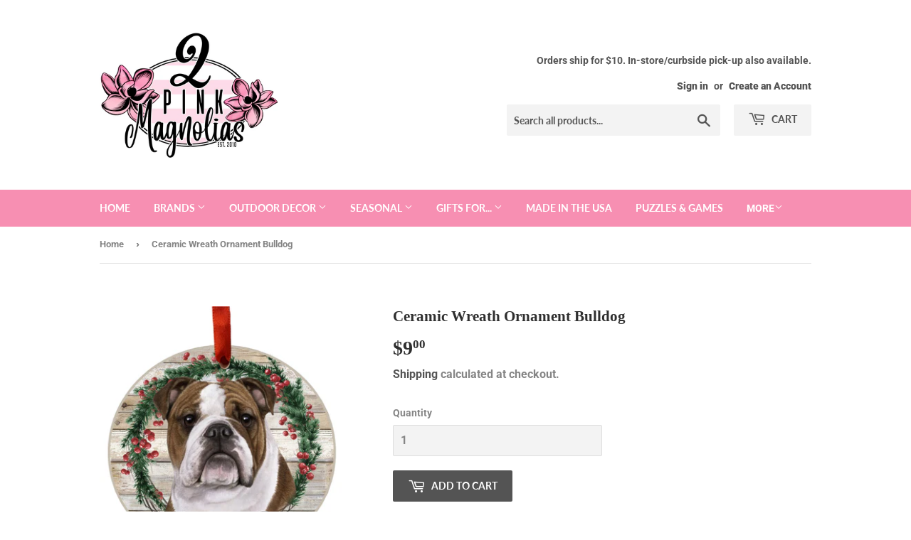

--- FILE ---
content_type: text/html; charset=utf-8
request_url: https://www.2pinkmagnolias.com/products/631384643660
body_size: 22934
content:
<!doctype html>
<html class="no-touch no-js">
<head>
  <script>(function(H){H.className=H.className.replace(/\bno-js\b/,'js')})(document.documentElement)</script>
  <!-- Basic page needs ================================================== -->
  <meta charset="utf-8">
  <meta http-equiv="X-UA-Compatible" content="IE=edge,chrome=1">

  

  <!-- Title and description ================================================== -->
  <title>
  Ceramic Wreath Ornament Bulldog &ndash; 2 Pink Magnolias
  </title>

  
    <meta name="description" content="Bring a little playfulness to your home this year and for years to come with this adorable pet Christmas ornament! Each ornament is a single sided, ceramic circle, making it the perfect addition to your beautiful tree. The bone is easily personalized with a sharpie so you can add your pet&#39;s name, the year, a design, or">
  

  <!-- Product meta ================================================== -->
  <!-- /snippets/social-meta-tags.liquid -->




<meta property="og:site_name" content="2 Pink Magnolias">
<meta property="og:url" content="https://www.2pinkmagnolias.com/products/631384643660">
<meta property="og:title" content="Ceramic Wreath Ornament Bulldog">
<meta property="og:type" content="product">
<meta property="og:description" content="Bring a little playfulness to your home this year and for years to come with this adorable pet Christmas ornament! Each ornament is a single sided, ceramic circle, making it the perfect addition to your beautiful tree. The bone is easily personalized with a sharpie so you can add your pet&#39;s name, the year, a design, or">

  <meta property="og:price:amount" content="9.00">
  <meta property="og:price:currency" content="USD">

<meta property="og:image" content="http://www.2pinkmagnolias.com/cdn/shop/products/550-8_1200x1200.jpg?v=1669154527">
<meta property="og:image:secure_url" content="https://www.2pinkmagnolias.com/cdn/shop/products/550-8_1200x1200.jpg?v=1669154527">


  <meta name="twitter:site" content="@2pinkmagnolias">

<meta name="twitter:card" content="summary_large_image">
<meta name="twitter:title" content="Ceramic Wreath Ornament Bulldog">
<meta name="twitter:description" content="Bring a little playfulness to your home this year and for years to come with this adorable pet Christmas ornament! Each ornament is a single sided, ceramic circle, making it the perfect addition to your beautiful tree. The bone is easily personalized with a sharpie so you can add your pet&#39;s name, the year, a design, or">


  <!-- Helpers ================================================== -->
  <link rel="canonical" href="https://www.2pinkmagnolias.com/products/631384643660">
  <meta name="viewport" content="width=device-width,initial-scale=1">

  <!-- CSS ================================================== -->
  <link href="//www.2pinkmagnolias.com/cdn/shop/t/3/assets/theme.scss.css?v=45540786782576269391767751668" rel="stylesheet" type="text/css" media="all" />

  <!-- Header hook for plugins ================================================== -->
  <script>window.nfecShopVersion = '1769020351';window.nfecJsVersion = '449674';window.nfecCVersion = 67238</script><script>window.performance && window.performance.mark && window.performance.mark('shopify.content_for_header.start');</script><meta name="google-site-verification" content="acZFLtEK7AQ-gl86orZWLedLNep3CSZPVGrPQ6U90hM">
<meta id="shopify-digital-wallet" name="shopify-digital-wallet" content="/35978182794/digital_wallets/dialog">
<meta name="shopify-checkout-api-token" content="1b72bde51002a9fedc686f78ee50820c">
<meta id="in-context-paypal-metadata" data-shop-id="35978182794" data-venmo-supported="false" data-environment="production" data-locale="en_US" data-paypal-v4="true" data-currency="USD">
<link rel="alternate" type="application/json+oembed" href="https://www.2pinkmagnolias.com/products/631384643660.oembed">
<script async="async" src="/checkouts/internal/preloads.js?locale=en-US"></script>
<link rel="preconnect" href="https://shop.app" crossorigin="anonymous">
<script async="async" src="https://shop.app/checkouts/internal/preloads.js?locale=en-US&shop_id=35978182794" crossorigin="anonymous"></script>
<script id="apple-pay-shop-capabilities" type="application/json">{"shopId":35978182794,"countryCode":"US","currencyCode":"USD","merchantCapabilities":["supports3DS"],"merchantId":"gid:\/\/shopify\/Shop\/35978182794","merchantName":"2 Pink Magnolias","requiredBillingContactFields":["postalAddress","email","phone"],"requiredShippingContactFields":["postalAddress","email","phone"],"shippingType":"shipping","supportedNetworks":["visa","masterCard","amex","discover","elo","jcb"],"total":{"type":"pending","label":"2 Pink Magnolias","amount":"1.00"},"shopifyPaymentsEnabled":true,"supportsSubscriptions":true}</script>
<script id="shopify-features" type="application/json">{"accessToken":"1b72bde51002a9fedc686f78ee50820c","betas":["rich-media-storefront-analytics"],"domain":"www.2pinkmagnolias.com","predictiveSearch":true,"shopId":35978182794,"locale":"en"}</script>
<script>var Shopify = Shopify || {};
Shopify.shop = "2-pink-magnolias.myshopify.com";
Shopify.locale = "en";
Shopify.currency = {"active":"USD","rate":"1.0"};
Shopify.country = "US";
Shopify.theme = {"name":"Supply","id":92626387082,"schema_name":"Supply","schema_version":"8.9.16","theme_store_id":679,"role":"main"};
Shopify.theme.handle = "null";
Shopify.theme.style = {"id":null,"handle":null};
Shopify.cdnHost = "www.2pinkmagnolias.com/cdn";
Shopify.routes = Shopify.routes || {};
Shopify.routes.root = "/";</script>
<script type="module">!function(o){(o.Shopify=o.Shopify||{}).modules=!0}(window);</script>
<script>!function(o){function n(){var o=[];function n(){o.push(Array.prototype.slice.apply(arguments))}return n.q=o,n}var t=o.Shopify=o.Shopify||{};t.loadFeatures=n(),t.autoloadFeatures=n()}(window);</script>
<script>
  window.ShopifyPay = window.ShopifyPay || {};
  window.ShopifyPay.apiHost = "shop.app\/pay";
  window.ShopifyPay.redirectState = null;
</script>
<script id="shop-js-analytics" type="application/json">{"pageType":"product"}</script>
<script defer="defer" async type="module" src="//www.2pinkmagnolias.com/cdn/shopifycloud/shop-js/modules/v2/client.init-shop-cart-sync_BT-GjEfc.en.esm.js"></script>
<script defer="defer" async type="module" src="//www.2pinkmagnolias.com/cdn/shopifycloud/shop-js/modules/v2/chunk.common_D58fp_Oc.esm.js"></script>
<script defer="defer" async type="module" src="//www.2pinkmagnolias.com/cdn/shopifycloud/shop-js/modules/v2/chunk.modal_xMitdFEc.esm.js"></script>
<script type="module">
  await import("//www.2pinkmagnolias.com/cdn/shopifycloud/shop-js/modules/v2/client.init-shop-cart-sync_BT-GjEfc.en.esm.js");
await import("//www.2pinkmagnolias.com/cdn/shopifycloud/shop-js/modules/v2/chunk.common_D58fp_Oc.esm.js");
await import("//www.2pinkmagnolias.com/cdn/shopifycloud/shop-js/modules/v2/chunk.modal_xMitdFEc.esm.js");

  window.Shopify.SignInWithShop?.initShopCartSync?.({"fedCMEnabled":true,"windoidEnabled":true});

</script>
<script>
  window.Shopify = window.Shopify || {};
  if (!window.Shopify.featureAssets) window.Shopify.featureAssets = {};
  window.Shopify.featureAssets['shop-js'] = {"shop-cart-sync":["modules/v2/client.shop-cart-sync_DZOKe7Ll.en.esm.js","modules/v2/chunk.common_D58fp_Oc.esm.js","modules/v2/chunk.modal_xMitdFEc.esm.js"],"init-fed-cm":["modules/v2/client.init-fed-cm_B6oLuCjv.en.esm.js","modules/v2/chunk.common_D58fp_Oc.esm.js","modules/v2/chunk.modal_xMitdFEc.esm.js"],"shop-cash-offers":["modules/v2/client.shop-cash-offers_D2sdYoxE.en.esm.js","modules/v2/chunk.common_D58fp_Oc.esm.js","modules/v2/chunk.modal_xMitdFEc.esm.js"],"shop-login-button":["modules/v2/client.shop-login-button_QeVjl5Y3.en.esm.js","modules/v2/chunk.common_D58fp_Oc.esm.js","modules/v2/chunk.modal_xMitdFEc.esm.js"],"pay-button":["modules/v2/client.pay-button_DXTOsIq6.en.esm.js","modules/v2/chunk.common_D58fp_Oc.esm.js","modules/v2/chunk.modal_xMitdFEc.esm.js"],"shop-button":["modules/v2/client.shop-button_DQZHx9pm.en.esm.js","modules/v2/chunk.common_D58fp_Oc.esm.js","modules/v2/chunk.modal_xMitdFEc.esm.js"],"avatar":["modules/v2/client.avatar_BTnouDA3.en.esm.js"],"init-windoid":["modules/v2/client.init-windoid_CR1B-cfM.en.esm.js","modules/v2/chunk.common_D58fp_Oc.esm.js","modules/v2/chunk.modal_xMitdFEc.esm.js"],"init-shop-for-new-customer-accounts":["modules/v2/client.init-shop-for-new-customer-accounts_C_vY_xzh.en.esm.js","modules/v2/client.shop-login-button_QeVjl5Y3.en.esm.js","modules/v2/chunk.common_D58fp_Oc.esm.js","modules/v2/chunk.modal_xMitdFEc.esm.js"],"init-shop-email-lookup-coordinator":["modules/v2/client.init-shop-email-lookup-coordinator_BI7n9ZSv.en.esm.js","modules/v2/chunk.common_D58fp_Oc.esm.js","modules/v2/chunk.modal_xMitdFEc.esm.js"],"init-shop-cart-sync":["modules/v2/client.init-shop-cart-sync_BT-GjEfc.en.esm.js","modules/v2/chunk.common_D58fp_Oc.esm.js","modules/v2/chunk.modal_xMitdFEc.esm.js"],"shop-toast-manager":["modules/v2/client.shop-toast-manager_DiYdP3xc.en.esm.js","modules/v2/chunk.common_D58fp_Oc.esm.js","modules/v2/chunk.modal_xMitdFEc.esm.js"],"init-customer-accounts":["modules/v2/client.init-customer-accounts_D9ZNqS-Q.en.esm.js","modules/v2/client.shop-login-button_QeVjl5Y3.en.esm.js","modules/v2/chunk.common_D58fp_Oc.esm.js","modules/v2/chunk.modal_xMitdFEc.esm.js"],"init-customer-accounts-sign-up":["modules/v2/client.init-customer-accounts-sign-up_iGw4briv.en.esm.js","modules/v2/client.shop-login-button_QeVjl5Y3.en.esm.js","modules/v2/chunk.common_D58fp_Oc.esm.js","modules/v2/chunk.modal_xMitdFEc.esm.js"],"shop-follow-button":["modules/v2/client.shop-follow-button_CqMgW2wH.en.esm.js","modules/v2/chunk.common_D58fp_Oc.esm.js","modules/v2/chunk.modal_xMitdFEc.esm.js"],"checkout-modal":["modules/v2/client.checkout-modal_xHeaAweL.en.esm.js","modules/v2/chunk.common_D58fp_Oc.esm.js","modules/v2/chunk.modal_xMitdFEc.esm.js"],"shop-login":["modules/v2/client.shop-login_D91U-Q7h.en.esm.js","modules/v2/chunk.common_D58fp_Oc.esm.js","modules/v2/chunk.modal_xMitdFEc.esm.js"],"lead-capture":["modules/v2/client.lead-capture_BJmE1dJe.en.esm.js","modules/v2/chunk.common_D58fp_Oc.esm.js","modules/v2/chunk.modal_xMitdFEc.esm.js"],"payment-terms":["modules/v2/client.payment-terms_Ci9AEqFq.en.esm.js","modules/v2/chunk.common_D58fp_Oc.esm.js","modules/v2/chunk.modal_xMitdFEc.esm.js"]};
</script>
<script>(function() {
  var isLoaded = false;
  function asyncLoad() {
    if (isLoaded) return;
    isLoaded = true;
    var urls = ["https:\/\/d5zu2f4xvqanl.cloudfront.net\/42\/fe\/loader_2.js?shop=2-pink-magnolias.myshopify.com"];
    for (var i = 0; i < urls.length; i++) {
      var s = document.createElement('script');
      s.type = 'text/javascript';
      s.async = true;
      s.src = urls[i];
      var x = document.getElementsByTagName('script')[0];
      x.parentNode.insertBefore(s, x);
    }
  };
  if(window.attachEvent) {
    window.attachEvent('onload', asyncLoad);
  } else {
    window.addEventListener('load', asyncLoad, false);
  }
})();</script>
<script id="__st">var __st={"a":35978182794,"offset":-18000,"reqid":"5f3eabcf-35ac-43b6-b58f-92965a39ca46-1769048466","pageurl":"www.2pinkmagnolias.com\/products\/631384643660","u":"77dd56ba7207","p":"product","rtyp":"product","rid":6961955209354};</script>
<script>window.ShopifyPaypalV4VisibilityTracking = true;</script>
<script id="captcha-bootstrap">!function(){'use strict';const t='contact',e='account',n='new_comment',o=[[t,t],['blogs',n],['comments',n],[t,'customer']],c=[[e,'customer_login'],[e,'guest_login'],[e,'recover_customer_password'],[e,'create_customer']],r=t=>t.map((([t,e])=>`form[action*='/${t}']:not([data-nocaptcha='true']) input[name='form_type'][value='${e}']`)).join(','),a=t=>()=>t?[...document.querySelectorAll(t)].map((t=>t.form)):[];function s(){const t=[...o],e=r(t);return a(e)}const i='password',u='form_key',d=['recaptcha-v3-token','g-recaptcha-response','h-captcha-response',i],f=()=>{try{return window.sessionStorage}catch{return}},m='__shopify_v',_=t=>t.elements[u];function p(t,e,n=!1){try{const o=window.sessionStorage,c=JSON.parse(o.getItem(e)),{data:r}=function(t){const{data:e,action:n}=t;return t[m]||n?{data:e,action:n}:{data:t,action:n}}(c);for(const[e,n]of Object.entries(r))t.elements[e]&&(t.elements[e].value=n);n&&o.removeItem(e)}catch(o){console.error('form repopulation failed',{error:o})}}const l='form_type',E='cptcha';function T(t){t.dataset[E]=!0}const w=window,h=w.document,L='Shopify',v='ce_forms',y='captcha';let A=!1;((t,e)=>{const n=(g='f06e6c50-85a8-45c8-87d0-21a2b65856fe',I='https://cdn.shopify.com/shopifycloud/storefront-forms-hcaptcha/ce_storefront_forms_captcha_hcaptcha.v1.5.2.iife.js',D={infoText:'Protected by hCaptcha',privacyText:'Privacy',termsText:'Terms'},(t,e,n)=>{const o=w[L][v],c=o.bindForm;if(c)return c(t,g,e,D).then(n);var r;o.q.push([[t,g,e,D],n]),r=I,A||(h.body.append(Object.assign(h.createElement('script'),{id:'captcha-provider',async:!0,src:r})),A=!0)});var g,I,D;w[L]=w[L]||{},w[L][v]=w[L][v]||{},w[L][v].q=[],w[L][y]=w[L][y]||{},w[L][y].protect=function(t,e){n(t,void 0,e),T(t)},Object.freeze(w[L][y]),function(t,e,n,w,h,L){const[v,y,A,g]=function(t,e,n){const i=e?o:[],u=t?c:[],d=[...i,...u],f=r(d),m=r(i),_=r(d.filter((([t,e])=>n.includes(e))));return[a(f),a(m),a(_),s()]}(w,h,L),I=t=>{const e=t.target;return e instanceof HTMLFormElement?e:e&&e.form},D=t=>v().includes(t);t.addEventListener('submit',(t=>{const e=I(t);if(!e)return;const n=D(e)&&!e.dataset.hcaptchaBound&&!e.dataset.recaptchaBound,o=_(e),c=g().includes(e)&&(!o||!o.value);(n||c)&&t.preventDefault(),c&&!n&&(function(t){try{if(!f())return;!function(t){const e=f();if(!e)return;const n=_(t);if(!n)return;const o=n.value;o&&e.removeItem(o)}(t);const e=Array.from(Array(32),(()=>Math.random().toString(36)[2])).join('');!function(t,e){_(t)||t.append(Object.assign(document.createElement('input'),{type:'hidden',name:u})),t.elements[u].value=e}(t,e),function(t,e){const n=f();if(!n)return;const o=[...t.querySelectorAll(`input[type='${i}']`)].map((({name:t})=>t)),c=[...d,...o],r={};for(const[a,s]of new FormData(t).entries())c.includes(a)||(r[a]=s);n.setItem(e,JSON.stringify({[m]:1,action:t.action,data:r}))}(t,e)}catch(e){console.error('failed to persist form',e)}}(e),e.submit())}));const S=(t,e)=>{t&&!t.dataset[E]&&(n(t,e.some((e=>e===t))),T(t))};for(const o of['focusin','change'])t.addEventListener(o,(t=>{const e=I(t);D(e)&&S(e,y())}));const B=e.get('form_key'),M=e.get(l),P=B&&M;t.addEventListener('DOMContentLoaded',(()=>{const t=y();if(P)for(const e of t)e.elements[l].value===M&&p(e,B);[...new Set([...A(),...v().filter((t=>'true'===t.dataset.shopifyCaptcha))])].forEach((e=>S(e,t)))}))}(h,new URLSearchParams(w.location.search),n,t,e,['guest_login'])})(!0,!0)}();</script>
<script integrity="sha256-4kQ18oKyAcykRKYeNunJcIwy7WH5gtpwJnB7kiuLZ1E=" data-source-attribution="shopify.loadfeatures" defer="defer" src="//www.2pinkmagnolias.com/cdn/shopifycloud/storefront/assets/storefront/load_feature-a0a9edcb.js" crossorigin="anonymous"></script>
<script crossorigin="anonymous" defer="defer" src="//www.2pinkmagnolias.com/cdn/shopifycloud/storefront/assets/shopify_pay/storefront-65b4c6d7.js?v=20250812"></script>
<script data-source-attribution="shopify.dynamic_checkout.dynamic.init">var Shopify=Shopify||{};Shopify.PaymentButton=Shopify.PaymentButton||{isStorefrontPortableWallets:!0,init:function(){window.Shopify.PaymentButton.init=function(){};var t=document.createElement("script");t.src="https://www.2pinkmagnolias.com/cdn/shopifycloud/portable-wallets/latest/portable-wallets.en.js",t.type="module",document.head.appendChild(t)}};
</script>
<script data-source-attribution="shopify.dynamic_checkout.buyer_consent">
  function portableWalletsHideBuyerConsent(e){var t=document.getElementById("shopify-buyer-consent"),n=document.getElementById("shopify-subscription-policy-button");t&&n&&(t.classList.add("hidden"),t.setAttribute("aria-hidden","true"),n.removeEventListener("click",e))}function portableWalletsShowBuyerConsent(e){var t=document.getElementById("shopify-buyer-consent"),n=document.getElementById("shopify-subscription-policy-button");t&&n&&(t.classList.remove("hidden"),t.removeAttribute("aria-hidden"),n.addEventListener("click",e))}window.Shopify?.PaymentButton&&(window.Shopify.PaymentButton.hideBuyerConsent=portableWalletsHideBuyerConsent,window.Shopify.PaymentButton.showBuyerConsent=portableWalletsShowBuyerConsent);
</script>
<script data-source-attribution="shopify.dynamic_checkout.cart.bootstrap">document.addEventListener("DOMContentLoaded",(function(){function t(){return document.querySelector("shopify-accelerated-checkout-cart, shopify-accelerated-checkout")}if(t())Shopify.PaymentButton.init();else{new MutationObserver((function(e,n){t()&&(Shopify.PaymentButton.init(),n.disconnect())})).observe(document.body,{childList:!0,subtree:!0})}}));
</script>
<link id="shopify-accelerated-checkout-styles" rel="stylesheet" media="screen" href="https://www.2pinkmagnolias.com/cdn/shopifycloud/portable-wallets/latest/accelerated-checkout-backwards-compat.css" crossorigin="anonymous">
<style id="shopify-accelerated-checkout-cart">
        #shopify-buyer-consent {
  margin-top: 1em;
  display: inline-block;
  width: 100%;
}

#shopify-buyer-consent.hidden {
  display: none;
}

#shopify-subscription-policy-button {
  background: none;
  border: none;
  padding: 0;
  text-decoration: underline;
  font-size: inherit;
  cursor: pointer;
}

#shopify-subscription-policy-button::before {
  box-shadow: none;
}

      </style>

<script>window.performance && window.performance.mark && window.performance.mark('shopify.content_for_header.end');</script>

  
  

  <script src="//www.2pinkmagnolias.com/cdn/shop/t/3/assets/jquery-2.2.3.min.js?v=58211863146907186831584807395" type="text/javascript"></script>

  <script src="//www.2pinkmagnolias.com/cdn/shop/t/3/assets/lazysizes.min.js?v=8147953233334221341584807395" async="async"></script>
  <script src="//www.2pinkmagnolias.com/cdn/shop/t/3/assets/vendor.js?v=106177282645720727331584807398" defer="defer"></script>
  <script src="//www.2pinkmagnolias.com/cdn/shop/t/3/assets/theme.js?v=104651861431369677821587233984" defer="defer"></script>


  
<link href="https://maxcdn.bootstrapcdn.com/font-awesome/4.6.1/css/font-awesome.min.css" rel="stylesheet" type="text/css" media="all" />
<link href="https://cdn.jsdelivr.net/npm/flatpickr/dist/flatpickr.min.css" rel="stylesheet" type="text/css" media="all" />
<link href="//www.2pinkmagnolias.com/cdn/shop/t/3/assets/genie-storepickup.scss.css?v=69910684403747361831587232313" rel="stylesheet" type="text/css" media="all" />
<link href="//www.2pinkmagnolias.com/cdn/shop/t/3/assets/genie-storepickup-custom.scss.css?v=111603181540343972631587232314" rel="stylesheet" type="text/css" media="all" />
<script src="https://unpkg.com/axios/dist/axios.min.js" type="text/javascript"></script>
<script src="https://cdn.jsdelivr.net/npm/flatpickr" type="text/javascript"></script>
<script src="https://cdnjs.cloudflare.com/ajax/libs/moment.js/2.20.1/moment.min.js" type="text/javascript"></script>
<script src="//www.2pinkmagnolias.com/cdn/shop/t/3/assets/genie-storepickup-vender.js?v=171489165940275650461587232315" type="text/javascript"></script>
<script src="//www.2pinkmagnolias.com/cdn/shop/t/3/assets/genie-storepickup.js?v=39716824979722228141587232312" type="text/javascript"></script>

<link href="https://monorail-edge.shopifysvc.com" rel="dns-prefetch">
<script>(function(){if ("sendBeacon" in navigator && "performance" in window) {try {var session_token_from_headers = performance.getEntriesByType('navigation')[0].serverTiming.find(x => x.name == '_s').description;} catch {var session_token_from_headers = undefined;}var session_cookie_matches = document.cookie.match(/_shopify_s=([^;]*)/);var session_token_from_cookie = session_cookie_matches && session_cookie_matches.length === 2 ? session_cookie_matches[1] : "";var session_token = session_token_from_headers || session_token_from_cookie || "";function handle_abandonment_event(e) {var entries = performance.getEntries().filter(function(entry) {return /monorail-edge.shopifysvc.com/.test(entry.name);});if (!window.abandonment_tracked && entries.length === 0) {window.abandonment_tracked = true;var currentMs = Date.now();var navigation_start = performance.timing.navigationStart;var payload = {shop_id: 35978182794,url: window.location.href,navigation_start,duration: currentMs - navigation_start,session_token,page_type: "product"};window.navigator.sendBeacon("https://monorail-edge.shopifysvc.com/v1/produce", JSON.stringify({schema_id: "online_store_buyer_site_abandonment/1.1",payload: payload,metadata: {event_created_at_ms: currentMs,event_sent_at_ms: currentMs}}));}}window.addEventListener('pagehide', handle_abandonment_event);}}());</script>
<script id="web-pixels-manager-setup">(function e(e,d,r,n,o){if(void 0===o&&(o={}),!Boolean(null===(a=null===(i=window.Shopify)||void 0===i?void 0:i.analytics)||void 0===a?void 0:a.replayQueue)){var i,a;window.Shopify=window.Shopify||{};var t=window.Shopify;t.analytics=t.analytics||{};var s=t.analytics;s.replayQueue=[],s.publish=function(e,d,r){return s.replayQueue.push([e,d,r]),!0};try{self.performance.mark("wpm:start")}catch(e){}var l=function(){var e={modern:/Edge?\/(1{2}[4-9]|1[2-9]\d|[2-9]\d{2}|\d{4,})\.\d+(\.\d+|)|Firefox\/(1{2}[4-9]|1[2-9]\d|[2-9]\d{2}|\d{4,})\.\d+(\.\d+|)|Chrom(ium|e)\/(9{2}|\d{3,})\.\d+(\.\d+|)|(Maci|X1{2}).+ Version\/(15\.\d+|(1[6-9]|[2-9]\d|\d{3,})\.\d+)([,.]\d+|)( \(\w+\)|)( Mobile\/\w+|) Safari\/|Chrome.+OPR\/(9{2}|\d{3,})\.\d+\.\d+|(CPU[ +]OS|iPhone[ +]OS|CPU[ +]iPhone|CPU IPhone OS|CPU iPad OS)[ +]+(15[._]\d+|(1[6-9]|[2-9]\d|\d{3,})[._]\d+)([._]\d+|)|Android:?[ /-](13[3-9]|1[4-9]\d|[2-9]\d{2}|\d{4,})(\.\d+|)(\.\d+|)|Android.+Firefox\/(13[5-9]|1[4-9]\d|[2-9]\d{2}|\d{4,})\.\d+(\.\d+|)|Android.+Chrom(ium|e)\/(13[3-9]|1[4-9]\d|[2-9]\d{2}|\d{4,})\.\d+(\.\d+|)|SamsungBrowser\/([2-9]\d|\d{3,})\.\d+/,legacy:/Edge?\/(1[6-9]|[2-9]\d|\d{3,})\.\d+(\.\d+|)|Firefox\/(5[4-9]|[6-9]\d|\d{3,})\.\d+(\.\d+|)|Chrom(ium|e)\/(5[1-9]|[6-9]\d|\d{3,})\.\d+(\.\d+|)([\d.]+$|.*Safari\/(?![\d.]+ Edge\/[\d.]+$))|(Maci|X1{2}).+ Version\/(10\.\d+|(1[1-9]|[2-9]\d|\d{3,})\.\d+)([,.]\d+|)( \(\w+\)|)( Mobile\/\w+|) Safari\/|Chrome.+OPR\/(3[89]|[4-9]\d|\d{3,})\.\d+\.\d+|(CPU[ +]OS|iPhone[ +]OS|CPU[ +]iPhone|CPU IPhone OS|CPU iPad OS)[ +]+(10[._]\d+|(1[1-9]|[2-9]\d|\d{3,})[._]\d+)([._]\d+|)|Android:?[ /-](13[3-9]|1[4-9]\d|[2-9]\d{2}|\d{4,})(\.\d+|)(\.\d+|)|Mobile Safari.+OPR\/([89]\d|\d{3,})\.\d+\.\d+|Android.+Firefox\/(13[5-9]|1[4-9]\d|[2-9]\d{2}|\d{4,})\.\d+(\.\d+|)|Android.+Chrom(ium|e)\/(13[3-9]|1[4-9]\d|[2-9]\d{2}|\d{4,})\.\d+(\.\d+|)|Android.+(UC? ?Browser|UCWEB|U3)[ /]?(15\.([5-9]|\d{2,})|(1[6-9]|[2-9]\d|\d{3,})\.\d+)\.\d+|SamsungBrowser\/(5\.\d+|([6-9]|\d{2,})\.\d+)|Android.+MQ{2}Browser\/(14(\.(9|\d{2,})|)|(1[5-9]|[2-9]\d|\d{3,})(\.\d+|))(\.\d+|)|K[Aa][Ii]OS\/(3\.\d+|([4-9]|\d{2,})\.\d+)(\.\d+|)/},d=e.modern,r=e.legacy,n=navigator.userAgent;return n.match(d)?"modern":n.match(r)?"legacy":"unknown"}(),u="modern"===l?"modern":"legacy",c=(null!=n?n:{modern:"",legacy:""})[u],f=function(e){return[e.baseUrl,"/wpm","/b",e.hashVersion,"modern"===e.buildTarget?"m":"l",".js"].join("")}({baseUrl:d,hashVersion:r,buildTarget:u}),m=function(e){var d=e.version,r=e.bundleTarget,n=e.surface,o=e.pageUrl,i=e.monorailEndpoint;return{emit:function(e){var a=e.status,t=e.errorMsg,s=(new Date).getTime(),l=JSON.stringify({metadata:{event_sent_at_ms:s},events:[{schema_id:"web_pixels_manager_load/3.1",payload:{version:d,bundle_target:r,page_url:o,status:a,surface:n,error_msg:t},metadata:{event_created_at_ms:s}}]});if(!i)return console&&console.warn&&console.warn("[Web Pixels Manager] No Monorail endpoint provided, skipping logging."),!1;try{return self.navigator.sendBeacon.bind(self.navigator)(i,l)}catch(e){}var u=new XMLHttpRequest;try{return u.open("POST",i,!0),u.setRequestHeader("Content-Type","text/plain"),u.send(l),!0}catch(e){return console&&console.warn&&console.warn("[Web Pixels Manager] Got an unhandled error while logging to Monorail."),!1}}}}({version:r,bundleTarget:l,surface:e.surface,pageUrl:self.location.href,monorailEndpoint:e.monorailEndpoint});try{o.browserTarget=l,function(e){var d=e.src,r=e.async,n=void 0===r||r,o=e.onload,i=e.onerror,a=e.sri,t=e.scriptDataAttributes,s=void 0===t?{}:t,l=document.createElement("script"),u=document.querySelector("head"),c=document.querySelector("body");if(l.async=n,l.src=d,a&&(l.integrity=a,l.crossOrigin="anonymous"),s)for(var f in s)if(Object.prototype.hasOwnProperty.call(s,f))try{l.dataset[f]=s[f]}catch(e){}if(o&&l.addEventListener("load",o),i&&l.addEventListener("error",i),u)u.appendChild(l);else{if(!c)throw new Error("Did not find a head or body element to append the script");c.appendChild(l)}}({src:f,async:!0,onload:function(){if(!function(){var e,d;return Boolean(null===(d=null===(e=window.Shopify)||void 0===e?void 0:e.analytics)||void 0===d?void 0:d.initialized)}()){var d=window.webPixelsManager.init(e)||void 0;if(d){var r=window.Shopify.analytics;r.replayQueue.forEach((function(e){var r=e[0],n=e[1],o=e[2];d.publishCustomEvent(r,n,o)})),r.replayQueue=[],r.publish=d.publishCustomEvent,r.visitor=d.visitor,r.initialized=!0}}},onerror:function(){return m.emit({status:"failed",errorMsg:"".concat(f," has failed to load")})},sri:function(e){var d=/^sha384-[A-Za-z0-9+/=]+$/;return"string"==typeof e&&d.test(e)}(c)?c:"",scriptDataAttributes:o}),m.emit({status:"loading"})}catch(e){m.emit({status:"failed",errorMsg:(null==e?void 0:e.message)||"Unknown error"})}}})({shopId: 35978182794,storefrontBaseUrl: "https://www.2pinkmagnolias.com",extensionsBaseUrl: "https://extensions.shopifycdn.com/cdn/shopifycloud/web-pixels-manager",monorailEndpoint: "https://monorail-edge.shopifysvc.com/unstable/produce_batch",surface: "storefront-renderer",enabledBetaFlags: ["2dca8a86"],webPixelsConfigList: [{"id":"495485066","configuration":"{\"config\":\"{\\\"pixel_id\\\":\\\"GT-KVJ2ZTP\\\",\\\"target_country\\\":\\\"US\\\",\\\"gtag_events\\\":[{\\\"type\\\":\\\"purchase\\\",\\\"action_label\\\":\\\"MC-L7VVF6TS5C\\\"},{\\\"type\\\":\\\"page_view\\\",\\\"action_label\\\":\\\"MC-L7VVF6TS5C\\\"},{\\\"type\\\":\\\"view_item\\\",\\\"action_label\\\":\\\"MC-L7VVF6TS5C\\\"}],\\\"enable_monitoring_mode\\\":false}\"}","eventPayloadVersion":"v1","runtimeContext":"OPEN","scriptVersion":"b2a88bafab3e21179ed38636efcd8a93","type":"APP","apiClientId":1780363,"privacyPurposes":[],"dataSharingAdjustments":{"protectedCustomerApprovalScopes":["read_customer_address","read_customer_email","read_customer_name","read_customer_personal_data","read_customer_phone"]}},{"id":"shopify-app-pixel","configuration":"{}","eventPayloadVersion":"v1","runtimeContext":"STRICT","scriptVersion":"0450","apiClientId":"shopify-pixel","type":"APP","privacyPurposes":["ANALYTICS","MARKETING"]},{"id":"shopify-custom-pixel","eventPayloadVersion":"v1","runtimeContext":"LAX","scriptVersion":"0450","apiClientId":"shopify-pixel","type":"CUSTOM","privacyPurposes":["ANALYTICS","MARKETING"]}],isMerchantRequest: false,initData: {"shop":{"name":"2 Pink Magnolias","paymentSettings":{"currencyCode":"USD"},"myshopifyDomain":"2-pink-magnolias.myshopify.com","countryCode":"US","storefrontUrl":"https:\/\/www.2pinkmagnolias.com"},"customer":null,"cart":null,"checkout":null,"productVariants":[{"price":{"amount":9.0,"currencyCode":"USD"},"product":{"title":"Ceramic Wreath Ornament Bulldog","vendor":"E\u0026S Pets","id":"6961955209354","untranslatedTitle":"Ceramic Wreath Ornament Bulldog","url":"\/products\/631384643660","type":"Pet Gifts"},"id":"41537630634122","image":{"src":"\/\/www.2pinkmagnolias.com\/cdn\/shop\/products\/550-8.jpg?v=1669154527"},"sku":"550-8","title":"Default Title","untranslatedTitle":"Default Title"}],"purchasingCompany":null},},"https://www.2pinkmagnolias.com/cdn","fcfee988w5aeb613cpc8e4bc33m6693e112",{"modern":"","legacy":""},{"shopId":"35978182794","storefrontBaseUrl":"https:\/\/www.2pinkmagnolias.com","extensionBaseUrl":"https:\/\/extensions.shopifycdn.com\/cdn\/shopifycloud\/web-pixels-manager","surface":"storefront-renderer","enabledBetaFlags":"[\"2dca8a86\"]","isMerchantRequest":"false","hashVersion":"fcfee988w5aeb613cpc8e4bc33m6693e112","publish":"custom","events":"[[\"page_viewed\",{}],[\"product_viewed\",{\"productVariant\":{\"price\":{\"amount\":9.0,\"currencyCode\":\"USD\"},\"product\":{\"title\":\"Ceramic Wreath Ornament Bulldog\",\"vendor\":\"E\u0026S Pets\",\"id\":\"6961955209354\",\"untranslatedTitle\":\"Ceramic Wreath Ornament Bulldog\",\"url\":\"\/products\/631384643660\",\"type\":\"Pet Gifts\"},\"id\":\"41537630634122\",\"image\":{\"src\":\"\/\/www.2pinkmagnolias.com\/cdn\/shop\/products\/550-8.jpg?v=1669154527\"},\"sku\":\"550-8\",\"title\":\"Default Title\",\"untranslatedTitle\":\"Default Title\"}}]]"});</script><script>
  window.ShopifyAnalytics = window.ShopifyAnalytics || {};
  window.ShopifyAnalytics.meta = window.ShopifyAnalytics.meta || {};
  window.ShopifyAnalytics.meta.currency = 'USD';
  var meta = {"product":{"id":6961955209354,"gid":"gid:\/\/shopify\/Product\/6961955209354","vendor":"E\u0026S Pets","type":"Pet Gifts","handle":"631384643660","variants":[{"id":41537630634122,"price":900,"name":"Ceramic Wreath Ornament Bulldog","public_title":null,"sku":"550-8"}],"remote":false},"page":{"pageType":"product","resourceType":"product","resourceId":6961955209354,"requestId":"5f3eabcf-35ac-43b6-b58f-92965a39ca46-1769048466"}};
  for (var attr in meta) {
    window.ShopifyAnalytics.meta[attr] = meta[attr];
  }
</script>
<script class="analytics">
  (function () {
    var customDocumentWrite = function(content) {
      var jquery = null;

      if (window.jQuery) {
        jquery = window.jQuery;
      } else if (window.Checkout && window.Checkout.$) {
        jquery = window.Checkout.$;
      }

      if (jquery) {
        jquery('body').append(content);
      }
    };

    var hasLoggedConversion = function(token) {
      if (token) {
        return document.cookie.indexOf('loggedConversion=' + token) !== -1;
      }
      return false;
    }

    var setCookieIfConversion = function(token) {
      if (token) {
        var twoMonthsFromNow = new Date(Date.now());
        twoMonthsFromNow.setMonth(twoMonthsFromNow.getMonth() + 2);

        document.cookie = 'loggedConversion=' + token + '; expires=' + twoMonthsFromNow;
      }
    }

    var trekkie = window.ShopifyAnalytics.lib = window.trekkie = window.trekkie || [];
    if (trekkie.integrations) {
      return;
    }
    trekkie.methods = [
      'identify',
      'page',
      'ready',
      'track',
      'trackForm',
      'trackLink'
    ];
    trekkie.factory = function(method) {
      return function() {
        var args = Array.prototype.slice.call(arguments);
        args.unshift(method);
        trekkie.push(args);
        return trekkie;
      };
    };
    for (var i = 0; i < trekkie.methods.length; i++) {
      var key = trekkie.methods[i];
      trekkie[key] = trekkie.factory(key);
    }
    trekkie.load = function(config) {
      trekkie.config = config || {};
      trekkie.config.initialDocumentCookie = document.cookie;
      var first = document.getElementsByTagName('script')[0];
      var script = document.createElement('script');
      script.type = 'text/javascript';
      script.onerror = function(e) {
        var scriptFallback = document.createElement('script');
        scriptFallback.type = 'text/javascript';
        scriptFallback.onerror = function(error) {
                var Monorail = {
      produce: function produce(monorailDomain, schemaId, payload) {
        var currentMs = new Date().getTime();
        var event = {
          schema_id: schemaId,
          payload: payload,
          metadata: {
            event_created_at_ms: currentMs,
            event_sent_at_ms: currentMs
          }
        };
        return Monorail.sendRequest("https://" + monorailDomain + "/v1/produce", JSON.stringify(event));
      },
      sendRequest: function sendRequest(endpointUrl, payload) {
        // Try the sendBeacon API
        if (window && window.navigator && typeof window.navigator.sendBeacon === 'function' && typeof window.Blob === 'function' && !Monorail.isIos12()) {
          var blobData = new window.Blob([payload], {
            type: 'text/plain'
          });

          if (window.navigator.sendBeacon(endpointUrl, blobData)) {
            return true;
          } // sendBeacon was not successful

        } // XHR beacon

        var xhr = new XMLHttpRequest();

        try {
          xhr.open('POST', endpointUrl);
          xhr.setRequestHeader('Content-Type', 'text/plain');
          xhr.send(payload);
        } catch (e) {
          console.log(e);
        }

        return false;
      },
      isIos12: function isIos12() {
        return window.navigator.userAgent.lastIndexOf('iPhone; CPU iPhone OS 12_') !== -1 || window.navigator.userAgent.lastIndexOf('iPad; CPU OS 12_') !== -1;
      }
    };
    Monorail.produce('monorail-edge.shopifysvc.com',
      'trekkie_storefront_load_errors/1.1',
      {shop_id: 35978182794,
      theme_id: 92626387082,
      app_name: "storefront",
      context_url: window.location.href,
      source_url: "//www.2pinkmagnolias.com/cdn/s/trekkie.storefront.cd680fe47e6c39ca5d5df5f0a32d569bc48c0f27.min.js"});

        };
        scriptFallback.async = true;
        scriptFallback.src = '//www.2pinkmagnolias.com/cdn/s/trekkie.storefront.cd680fe47e6c39ca5d5df5f0a32d569bc48c0f27.min.js';
        first.parentNode.insertBefore(scriptFallback, first);
      };
      script.async = true;
      script.src = '//www.2pinkmagnolias.com/cdn/s/trekkie.storefront.cd680fe47e6c39ca5d5df5f0a32d569bc48c0f27.min.js';
      first.parentNode.insertBefore(script, first);
    };
    trekkie.load(
      {"Trekkie":{"appName":"storefront","development":false,"defaultAttributes":{"shopId":35978182794,"isMerchantRequest":null,"themeId":92626387082,"themeCityHash":"11483586793045789789","contentLanguage":"en","currency":"USD","eventMetadataId":"f469c1b8-9abc-419f-870b-625df6063f7e"},"isServerSideCookieWritingEnabled":true,"monorailRegion":"shop_domain","enabledBetaFlags":["65f19447"]},"Session Attribution":{},"S2S":{"facebookCapiEnabled":false,"source":"trekkie-storefront-renderer","apiClientId":580111}}
    );

    var loaded = false;
    trekkie.ready(function() {
      if (loaded) return;
      loaded = true;

      window.ShopifyAnalytics.lib = window.trekkie;

      var originalDocumentWrite = document.write;
      document.write = customDocumentWrite;
      try { window.ShopifyAnalytics.merchantGoogleAnalytics.call(this); } catch(error) {};
      document.write = originalDocumentWrite;

      window.ShopifyAnalytics.lib.page(null,{"pageType":"product","resourceType":"product","resourceId":6961955209354,"requestId":"5f3eabcf-35ac-43b6-b58f-92965a39ca46-1769048466","shopifyEmitted":true});

      var match = window.location.pathname.match(/checkouts\/(.+)\/(thank_you|post_purchase)/)
      var token = match? match[1]: undefined;
      if (!hasLoggedConversion(token)) {
        setCookieIfConversion(token);
        window.ShopifyAnalytics.lib.track("Viewed Product",{"currency":"USD","variantId":41537630634122,"productId":6961955209354,"productGid":"gid:\/\/shopify\/Product\/6961955209354","name":"Ceramic Wreath Ornament Bulldog","price":"9.00","sku":"550-8","brand":"E\u0026S Pets","variant":null,"category":"Pet Gifts","nonInteraction":true,"remote":false},undefined,undefined,{"shopifyEmitted":true});
      window.ShopifyAnalytics.lib.track("monorail:\/\/trekkie_storefront_viewed_product\/1.1",{"currency":"USD","variantId":41537630634122,"productId":6961955209354,"productGid":"gid:\/\/shopify\/Product\/6961955209354","name":"Ceramic Wreath Ornament Bulldog","price":"9.00","sku":"550-8","brand":"E\u0026S Pets","variant":null,"category":"Pet Gifts","nonInteraction":true,"remote":false,"referer":"https:\/\/www.2pinkmagnolias.com\/products\/631384643660"});
      }
    });


        var eventsListenerScript = document.createElement('script');
        eventsListenerScript.async = true;
        eventsListenerScript.src = "//www.2pinkmagnolias.com/cdn/shopifycloud/storefront/assets/shop_events_listener-3da45d37.js";
        document.getElementsByTagName('head')[0].appendChild(eventsListenerScript);

})();</script>
<script
  defer
  src="https://www.2pinkmagnolias.com/cdn/shopifycloud/perf-kit/shopify-perf-kit-3.0.4.min.js"
  data-application="storefront-renderer"
  data-shop-id="35978182794"
  data-render-region="gcp-us-central1"
  data-page-type="product"
  data-theme-instance-id="92626387082"
  data-theme-name="Supply"
  data-theme-version="8.9.16"
  data-monorail-region="shop_domain"
  data-resource-timing-sampling-rate="10"
  data-shs="true"
  data-shs-beacon="true"
  data-shs-export-with-fetch="true"
  data-shs-logs-sample-rate="1"
  data-shs-beacon-endpoint="https://www.2pinkmagnolias.com/api/collect"
></script>
</head>

<body id="ceramic-wreath-ornament-bulldog" class="template-product">

  <div id="shopify-section-header" class="shopify-section header-section"><header class="site-header" role="banner" data-section-id="header" data-section-type="header-section">
  <div class="wrapper">

    <div class="grid--full">
      <div class="grid-item large--one-half">
        
          <div class="h1 header-logo" itemscope itemtype="http://schema.org/Organization">
        
          
          

          <a href="/" itemprop="url">
            <div class="lazyload__image-wrapper no-js header-logo__image" style="max-width:250px;">
              <div style="padding-top:70.76523031203567%;">
                <img class="lazyload js"
                  data-src="//www.2pinkmagnolias.com/cdn/shop/files/2pink_for_shopify_{width}x.png?v=1613725488"
                  data-widths="[180, 360, 540, 720, 900, 1080, 1296, 1512, 1728, 2048]"
                  data-aspectratio="1.4131233595800525"
                  data-sizes="auto"
                  alt="2 Pink Magnolias"
                  style="width:250px;">
              </div>
            </div>
            <noscript>
              
              <img src="//www.2pinkmagnolias.com/cdn/shop/files/2pink_for_shopify_250x.png?v=1613725488"
                srcset="//www.2pinkmagnolias.com/cdn/shop/files/2pink_for_shopify_250x.png?v=1613725488 1x, //www.2pinkmagnolias.com/cdn/shop/files/2pink_for_shopify_250x@2x.png?v=1613725488 2x"
                alt="2 Pink Magnolias"
                itemprop="logo"
                style="max-width:250px;">
            </noscript>
          </a>
          
        
          </div>
        
      </div>

      <div class="grid-item large--one-half text-center large--text-right">
        
          <div class="site-header--text-links">
            
              

                <p>Orders ship for $10.  In-store/curbside pick-up also available.</p>

              
            

            
              <span class="site-header--meta-links medium-down--hide">
                
                  <a href="https://www.2pinkmagnolias.com/customer_authentication/redirect?locale=en&amp;region_country=US" id="customer_login_link">Sign in</a>
                  <span class="site-header--spacer">or</span>
                  <a href="https://shopify.com/35978182794/account?locale=en" id="customer_register_link">Create an Account</a>
                
              </span>
            
          </div>

          <br class="medium-down--hide">
        

        <form action="/search" method="get" class="search-bar" role="search">
  <input type="hidden" name="type" value="product">

  <input type="search" name="q" value="" placeholder="Search all products..." aria-label="Search all products...">
  <button type="submit" class="search-bar--submit icon-fallback-text">
    <span class="icon icon-search" aria-hidden="true"></span>
    <span class="fallback-text">Search</span>
  </button>
</form>


        <a href="/cart" class="header-cart-btn cart-toggle">
          <span class="icon icon-cart"></span>
          Cart <span class="cart-count cart-badge--desktop hidden-count">0</span>
        </a>
      </div>
    </div>

  </div>
</header>

<div id="mobileNavBar">
  <div class="display-table-cell">
    <button class="menu-toggle mobileNavBar-link" aria-controls="navBar" aria-expanded="false"><span class="icon icon-hamburger" aria-hidden="true"></span>Menu</button>
  </div>
  <div class="display-table-cell">
    <a href="/cart" class="cart-toggle mobileNavBar-link">
      <span class="icon icon-cart"></span>
      Cart <span class="cart-count hidden-count">0</span>
    </a>
  </div>
</div>

<nav class="nav-bar" id="navBar" role="navigation">
  <div class="wrapper">
    <form action="/search" method="get" class="search-bar" role="search">
  <input type="hidden" name="type" value="product">

  <input type="search" name="q" value="" placeholder="Search all products..." aria-label="Search all products...">
  <button type="submit" class="search-bar--submit icon-fallback-text">
    <span class="icon icon-search" aria-hidden="true"></span>
    <span class="fallback-text">Search</span>
  </button>
</form>

    <ul class="mobile-nav" id="MobileNav">
  
  
    
      <li>
        <a
          href="/"
          class="mobile-nav--link"
          data-meganav-type="child"
          >
            Home
        </a>
      </li>
    
  
    
      
      <li
        class="mobile-nav--has-dropdown "
        aria-haspopup="true">
        <a
          href="/pages/brands"
          class="mobile-nav--link"
          data-meganav-type="parent"
          >
            Brands
        </a>
        <button class="icon icon-arrow-down mobile-nav--button"
          aria-expanded="false"
          aria-label="Brands Menu">
        </button>
        <ul
          id="MenuParent-2"
          class="mobile-nav--dropdown "
          data-meganav-dropdown>
          
            
              <li>
                <a
                  href="/collections/fancy-panz"
                  class="mobile-nav--link"
                  data-meganav-type="child"
                  >
                    Fancy Panz
                </a>
              </li>
            
          
            
              <li>
                <a
                  href="/pages/hallmark"
                  class="mobile-nav--link"
                  data-meganav-type="child"
                  >
                    Hallmark
                </a>
              </li>
            
          
            
              <li>
                <a
                  href="/pages/happy-everything"
                  class="mobile-nav--link"
                  data-meganav-type="child"
                  >
                    Happy Everything
                </a>
              </li>
            
          
            
              <li>
                <a
                  href="/pages/hello-mello"
                  class="mobile-nav--link"
                  data-meganav-type="child"
                  >
                    Hello Mello
                </a>
              </li>
            
          
            
              <li>
                <a
                  href="/collections/lemon-lavender"
                  class="mobile-nav--link"
                  data-meganav-type="child"
                  >
                    Lemon Lavender
                </a>
              </li>
            
          
            
              <li>
                <a
                  href="/collections/night-scope%C2%AE"
                  class="mobile-nav--link"
                  data-meganav-type="child"
                  >
                    Night Scope®
                </a>
              </li>
            
          
            
              <li>
                <a
                  href="/pages/nora-fleming"
                  class="mobile-nav--link"
                  data-meganav-type="child"
                  >
                    Nora Fleming
                </a>
              </li>
            
          
            
              <li>
                <a
                  href="/pages/spartina-449"
                  class="mobile-nav--link"
                  data-meganav-type="child"
                  >
                    Spartina 449
                </a>
              </li>
            
          
            
              <li>
                <a
                  href="/pages/the-naked-bee"
                  class="mobile-nav--link"
                  data-meganav-type="child"
                  >
                    The Naked Bee
                </a>
              </li>
            
          
            
              <li>
                <a
                  href="/pages/warmies"
                  class="mobile-nav--link"
                  data-meganav-type="child"
                  >
                    Warmies
                </a>
              </li>
            
          
        </ul>
      </li>
    
  
    
      
      <li
        class="mobile-nav--has-dropdown "
        aria-haspopup="true">
        <a
          href="/pages/outdoor-decor"
          class="mobile-nav--link"
          data-meganav-type="parent"
          >
            Outdoor Decor
        </a>
        <button class="icon icon-arrow-down mobile-nav--button"
          aria-expanded="false"
          aria-label="Outdoor Decor Menu">
        </button>
        <ul
          id="MenuParent-3"
          class="mobile-nav--dropdown "
          data-meganav-dropdown>
          
            
              <li>
                <a
                  href="/pages/garden-flags"
                  class="mobile-nav--link"
                  data-meganav-type="child"
                  >
                    Garden Flags
                </a>
              </li>
            
          
            
              <li>
                <a
                  href="/pages/house-flags"
                  class="mobile-nav--link"
                  data-meganav-type="child"
                  >
                    House Flags
                </a>
              </li>
            
          
            
              <li>
                <a
                  href="/pages/door-decor"
                  class="mobile-nav--link"
                  data-meganav-type="child"
                  >
                    Door Decor
                </a>
              </li>
            
          
            
              <li>
                <a
                  href="/pages/sassafras-insert-mats"
                  class="mobile-nav--link"
                  data-meganav-type="child"
                  >
                    Sassafras Insert Mats
                </a>
              </li>
            
          
            
              <li>
                <a
                  href="/collections/hardware"
                  class="mobile-nav--link"
                  data-meganav-type="child"
                  >
                    Hardware
                </a>
              </li>
            
          
        </ul>
      </li>
    
  
    
      
      <li
        class="mobile-nav--has-dropdown "
        aria-haspopup="true">
        <a
          href="/pages/seasonal-gifts-and-decor"
          class="mobile-nav--link"
          data-meganav-type="parent"
          >
            Seasonal
        </a>
        <button class="icon icon-arrow-down mobile-nav--button"
          aria-expanded="false"
          aria-label="Seasonal Menu">
        </button>
        <ul
          id="MenuParent-4"
          class="mobile-nav--dropdown "
          data-meganav-dropdown>
          
            
              <li>
                <a
                  href="/pages/2025-hallmark-keepsake-ornaments"
                  class="mobile-nav--link"
                  data-meganav-type="child"
                  >
                    2025 Hallmark Keepsake Ornaments
                </a>
              </li>
            
          
            
              <li>
                <a
                  href="/pages/valentines-day"
                  class="mobile-nav--link"
                  data-meganav-type="child"
                  >
                    Valentine&#39;s Day
                </a>
              </li>
            
          
            
              <li>
                <a
                  href="/pages/nora-fleming"
                  class="mobile-nav--link"
                  data-meganav-type="child"
                  >
                    Nora Fleming
                </a>
              </li>
            
          
            
              <li>
                <a
                  href="/pages/happy-everything"
                  class="mobile-nav--link"
                  data-meganav-type="child"
                  >
                    Happy Everything
                </a>
              </li>
            
          
            
              <li>
                <a
                  href="/pages/past-years-hallmark-keepsake-ornaments"
                  class="mobile-nav--link"
                  data-meganav-type="child"
                  >
                    Past Years&#39; Hallmark Keepsake Ornaments
                </a>
              </li>
            
          
        </ul>
      </li>
    
  
    
      
      <li
        class="mobile-nav--has-dropdown "
        aria-haspopup="true">
        <a
          href="/pages/gifts-for"
          class="mobile-nav--link"
          data-meganav-type="parent"
          >
            Gifts For...
        </a>
        <button class="icon icon-arrow-down mobile-nav--button"
          aria-expanded="false"
          aria-label="Gifts For... Menu">
        </button>
        <ul
          id="MenuParent-5"
          class="mobile-nav--dropdown "
          data-meganav-dropdown>
          
            
              <li>
                <a
                  href="/collections/newton-gifts"
                  class="mobile-nav--link"
                  data-meganav-type="child"
                  >
                    Newton Hometown Pride
                </a>
              </li>
            
          
            
              <li>
                <a
                  href="/pages/birthdays"
                  class="mobile-nav--link"
                  data-meganav-type="child"
                  >
                    Birthdays
                </a>
              </li>
            
          
            
              <li>
                <a
                  href="/pages/kids"
                  class="mobile-nav--link"
                  data-meganav-type="child"
                  >
                    Kids
                </a>
              </li>
            
          
            
              <li>
                <a
                  href="/pages/babies"
                  class="mobile-nav--link"
                  data-meganav-type="child"
                  >
                    Babies
                </a>
              </li>
            
          
            
              <li>
                <a
                  href="/pages/mothers-day"
                  class="mobile-nav--link"
                  data-meganav-type="child"
                  >
                    Mom
                </a>
              </li>
            
          
            
              <li>
                <a
                  href="/pages/fathers-day"
                  class="mobile-nav--link"
                  data-meganav-type="child"
                  >
                    Guys &amp; Dad
                </a>
              </li>
            
          
            
              <li>
                <a
                  href="/pages/pet-lovers"
                  class="mobile-nav--link"
                  data-meganav-type="child"
                  >
                    Pet Lovers
                </a>
              </li>
            
          
            
              <li>
                <a
                  href="/pages/the-kitchen"
                  class="mobile-nav--link"
                  data-meganav-type="child"
                  >
                    The Kitchen
                </a>
              </li>
            
          
            
              <li>
                <a
                  href="/collections/gourmet-food"
                  class="mobile-nav--link"
                  data-meganav-type="child"
                  >
                    Foodies
                </a>
              </li>
            
          
            
              <li>
                <a
                  href="/collections/the-car"
                  class="mobile-nav--link"
                  data-meganav-type="child"
                  >
                    The Car
                </a>
              </li>
            
          
            
              <li>
                <a
                  href="/pages/sports-fans"
                  class="mobile-nav--link"
                  data-meganav-type="child"
                  >
                    Sports Fans
                </a>
              </li>
            
          
            
              <li>
                <a
                  href="/collections/nurses-day"
                  class="mobile-nav--link"
                  data-meganav-type="child"
                  >
                    Nurses
                </a>
              </li>
            
          
            
              <li>
                <a
                  href="/pages/inspiration"
                  class="mobile-nav--link"
                  data-meganav-type="child"
                  >
                    Inspiration
                </a>
              </li>
            
          
            
              <li>
                <a
                  href="/collections/a-wedding"
                  class="mobile-nav--link"
                  data-meganav-type="child"
                  >
                    Weddings
                </a>
              </li>
            
          
        </ul>
      </li>
    
  
    
      <li>
        <a
          href="/pages/made-in-the-usa"
          class="mobile-nav--link"
          data-meganav-type="child"
          >
            Made in the USA
        </a>
      </li>
    
  
    
      <li>
        <a
          href="/pages/puzzles-games"
          class="mobile-nav--link"
          data-meganav-type="child"
          >
            Puzzles &amp; Games
        </a>
      </li>
    
  
    
      <li>
        <a
          href="/pages/gourmet-food-gifts"
          class="mobile-nav--link"
          data-meganav-type="child"
          >
            Gourmet Food Gifts
        </a>
      </li>
    
  
    
      <li>
        <a
          href="/pages/gift-books"
          class="mobile-nav--link"
          data-meganav-type="child"
          >
            Gift Books
        </a>
      </li>
    
  
    
      <li>
        <a
          href="/pages/jewelry"
          class="mobile-nav--link"
          data-meganav-type="child"
          >
            Jewelry
        </a>
      </li>
    
  
    
      <li>
        <a
          href="/pages/apparel-accessories"
          class="mobile-nav--link"
          data-meganav-type="child"
          >
            Apparel &amp; Accessories
        </a>
      </li>
    
  
    
      
      <li
        class="mobile-nav--has-dropdown "
        aria-haspopup="true">
        <a
          href="/collections/bath-body"
          class="mobile-nav--link"
          data-meganav-type="parent"
          >
            Bath &amp; Body
        </a>
        <button class="icon icon-arrow-down mobile-nav--button"
          aria-expanded="false"
          aria-label="Bath &amp; Body Menu">
        </button>
        <ul
          id="MenuParent-12"
          class="mobile-nav--dropdown "
          data-meganav-dropdown>
          
            
              <li>
                <a
                  href="/pages/pourri"
                  class="mobile-nav--link"
                  data-meganav-type="child"
                  >
                    Pourri
                </a>
              </li>
            
          
            
              <li>
                <a
                  href="/collections/lemon-lavender"
                  class="mobile-nav--link"
                  data-meganav-type="child"
                  >
                    Lemon Lavender
                </a>
              </li>
            
          
            
              <li>
                <a
                  href="/pages/the-naked-bee"
                  class="mobile-nav--link"
                  data-meganav-type="child"
                  >
                    The Naked Bee
                </a>
              </li>
            
          
            
              <li>
                <a
                  href="/collections/spa-gifts"
                  class="mobile-nav--link"
                  data-meganav-type="child"
                  >
                    Spa Gifts
                </a>
              </li>
            
          
        </ul>
      </li>
    
  
    
      <li>
        <a
          href="/collections/gift-cards"
          class="mobile-nav--link"
          data-meganav-type="child"
          >
            Gift Cards
        </a>
      </li>
    
  
    
      <li>
        <a
          href="/pages/store-information"
          class="mobile-nav--link"
          data-meganav-type="child"
          >
            Store Information
        </a>
      </li>
    
  
    
      <li>
        <a
          href="/collections/store-events"
          class="mobile-nav--link"
          data-meganav-type="child"
          >
            Store Events
        </a>
      </li>
    
  

  
    
      <li class="customer-navlink large--hide"><a href="https://www.2pinkmagnolias.com/customer_authentication/redirect?locale=en&amp;region_country=US" id="customer_login_link">Sign in</a></li>
      <li class="customer-navlink large--hide"><a href="https://shopify.com/35978182794/account?locale=en" id="customer_register_link">Create an Account</a></li>
    
  
</ul>

    <ul class="site-nav" id="AccessibleNav">
  
  
    
      <li>
        <a
          href="/"
          class="site-nav--link"
          data-meganav-type="child"
          >
            Home
        </a>
      </li>
    
  
    
      
      <li
        class="site-nav--has-dropdown "
        aria-haspopup="true">
        <a
          href="/pages/brands"
          class="site-nav--link"
          data-meganav-type="parent"
          aria-controls="MenuParent-2"
          aria-expanded="false"
          >
            Brands
            <span class="icon icon-arrow-down" aria-hidden="true"></span>
        </a>
        <ul
          id="MenuParent-2"
          class="site-nav--dropdown "
          data-meganav-dropdown>
          
            
              <li>
                <a
                  href="/collections/fancy-panz"
                  class="site-nav--link"
                  data-meganav-type="child"
                  
                  tabindex="-1">
                    Fancy Panz
                </a>
              </li>
            
          
            
              <li>
                <a
                  href="/pages/hallmark"
                  class="site-nav--link"
                  data-meganav-type="child"
                  
                  tabindex="-1">
                    Hallmark
                </a>
              </li>
            
          
            
              <li>
                <a
                  href="/pages/happy-everything"
                  class="site-nav--link"
                  data-meganav-type="child"
                  
                  tabindex="-1">
                    Happy Everything
                </a>
              </li>
            
          
            
              <li>
                <a
                  href="/pages/hello-mello"
                  class="site-nav--link"
                  data-meganav-type="child"
                  
                  tabindex="-1">
                    Hello Mello
                </a>
              </li>
            
          
            
              <li>
                <a
                  href="/collections/lemon-lavender"
                  class="site-nav--link"
                  data-meganav-type="child"
                  
                  tabindex="-1">
                    Lemon Lavender
                </a>
              </li>
            
          
            
              <li>
                <a
                  href="/collections/night-scope%C2%AE"
                  class="site-nav--link"
                  data-meganav-type="child"
                  
                  tabindex="-1">
                    Night Scope®
                </a>
              </li>
            
          
            
              <li>
                <a
                  href="/pages/nora-fleming"
                  class="site-nav--link"
                  data-meganav-type="child"
                  
                  tabindex="-1">
                    Nora Fleming
                </a>
              </li>
            
          
            
              <li>
                <a
                  href="/pages/spartina-449"
                  class="site-nav--link"
                  data-meganav-type="child"
                  
                  tabindex="-1">
                    Spartina 449
                </a>
              </li>
            
          
            
              <li>
                <a
                  href="/pages/the-naked-bee"
                  class="site-nav--link"
                  data-meganav-type="child"
                  
                  tabindex="-1">
                    The Naked Bee
                </a>
              </li>
            
          
            
              <li>
                <a
                  href="/pages/warmies"
                  class="site-nav--link"
                  data-meganav-type="child"
                  
                  tabindex="-1">
                    Warmies
                </a>
              </li>
            
          
        </ul>
      </li>
    
  
    
      
      <li
        class="site-nav--has-dropdown "
        aria-haspopup="true">
        <a
          href="/pages/outdoor-decor"
          class="site-nav--link"
          data-meganav-type="parent"
          aria-controls="MenuParent-3"
          aria-expanded="false"
          >
            Outdoor Decor
            <span class="icon icon-arrow-down" aria-hidden="true"></span>
        </a>
        <ul
          id="MenuParent-3"
          class="site-nav--dropdown "
          data-meganav-dropdown>
          
            
              <li>
                <a
                  href="/pages/garden-flags"
                  class="site-nav--link"
                  data-meganav-type="child"
                  
                  tabindex="-1">
                    Garden Flags
                </a>
              </li>
            
          
            
              <li>
                <a
                  href="/pages/house-flags"
                  class="site-nav--link"
                  data-meganav-type="child"
                  
                  tabindex="-1">
                    House Flags
                </a>
              </li>
            
          
            
              <li>
                <a
                  href="/pages/door-decor"
                  class="site-nav--link"
                  data-meganav-type="child"
                  
                  tabindex="-1">
                    Door Decor
                </a>
              </li>
            
          
            
              <li>
                <a
                  href="/pages/sassafras-insert-mats"
                  class="site-nav--link"
                  data-meganav-type="child"
                  
                  tabindex="-1">
                    Sassafras Insert Mats
                </a>
              </li>
            
          
            
              <li>
                <a
                  href="/collections/hardware"
                  class="site-nav--link"
                  data-meganav-type="child"
                  
                  tabindex="-1">
                    Hardware
                </a>
              </li>
            
          
        </ul>
      </li>
    
  
    
      
      <li
        class="site-nav--has-dropdown "
        aria-haspopup="true">
        <a
          href="/pages/seasonal-gifts-and-decor"
          class="site-nav--link"
          data-meganav-type="parent"
          aria-controls="MenuParent-4"
          aria-expanded="false"
          >
            Seasonal
            <span class="icon icon-arrow-down" aria-hidden="true"></span>
        </a>
        <ul
          id="MenuParent-4"
          class="site-nav--dropdown "
          data-meganav-dropdown>
          
            
              <li>
                <a
                  href="/pages/2025-hallmark-keepsake-ornaments"
                  class="site-nav--link"
                  data-meganav-type="child"
                  
                  tabindex="-1">
                    2025 Hallmark Keepsake Ornaments
                </a>
              </li>
            
          
            
              <li>
                <a
                  href="/pages/valentines-day"
                  class="site-nav--link"
                  data-meganav-type="child"
                  
                  tabindex="-1">
                    Valentine&#39;s Day
                </a>
              </li>
            
          
            
              <li>
                <a
                  href="/pages/nora-fleming"
                  class="site-nav--link"
                  data-meganav-type="child"
                  
                  tabindex="-1">
                    Nora Fleming
                </a>
              </li>
            
          
            
              <li>
                <a
                  href="/pages/happy-everything"
                  class="site-nav--link"
                  data-meganav-type="child"
                  
                  tabindex="-1">
                    Happy Everything
                </a>
              </li>
            
          
            
              <li>
                <a
                  href="/pages/past-years-hallmark-keepsake-ornaments"
                  class="site-nav--link"
                  data-meganav-type="child"
                  
                  tabindex="-1">
                    Past Years&#39; Hallmark Keepsake Ornaments
                </a>
              </li>
            
          
        </ul>
      </li>
    
  
    
      
      <li
        class="site-nav--has-dropdown "
        aria-haspopup="true">
        <a
          href="/pages/gifts-for"
          class="site-nav--link"
          data-meganav-type="parent"
          aria-controls="MenuParent-5"
          aria-expanded="false"
          >
            Gifts For...
            <span class="icon icon-arrow-down" aria-hidden="true"></span>
        </a>
        <ul
          id="MenuParent-5"
          class="site-nav--dropdown "
          data-meganav-dropdown>
          
            
              <li>
                <a
                  href="/collections/newton-gifts"
                  class="site-nav--link"
                  data-meganav-type="child"
                  
                  tabindex="-1">
                    Newton Hometown Pride
                </a>
              </li>
            
          
            
              <li>
                <a
                  href="/pages/birthdays"
                  class="site-nav--link"
                  data-meganav-type="child"
                  
                  tabindex="-1">
                    Birthdays
                </a>
              </li>
            
          
            
              <li>
                <a
                  href="/pages/kids"
                  class="site-nav--link"
                  data-meganav-type="child"
                  
                  tabindex="-1">
                    Kids
                </a>
              </li>
            
          
            
              <li>
                <a
                  href="/pages/babies"
                  class="site-nav--link"
                  data-meganav-type="child"
                  
                  tabindex="-1">
                    Babies
                </a>
              </li>
            
          
            
              <li>
                <a
                  href="/pages/mothers-day"
                  class="site-nav--link"
                  data-meganav-type="child"
                  
                  tabindex="-1">
                    Mom
                </a>
              </li>
            
          
            
              <li>
                <a
                  href="/pages/fathers-day"
                  class="site-nav--link"
                  data-meganav-type="child"
                  
                  tabindex="-1">
                    Guys &amp; Dad
                </a>
              </li>
            
          
            
              <li>
                <a
                  href="/pages/pet-lovers"
                  class="site-nav--link"
                  data-meganav-type="child"
                  
                  tabindex="-1">
                    Pet Lovers
                </a>
              </li>
            
          
            
              <li>
                <a
                  href="/pages/the-kitchen"
                  class="site-nav--link"
                  data-meganav-type="child"
                  
                  tabindex="-1">
                    The Kitchen
                </a>
              </li>
            
          
            
              <li>
                <a
                  href="/collections/gourmet-food"
                  class="site-nav--link"
                  data-meganav-type="child"
                  
                  tabindex="-1">
                    Foodies
                </a>
              </li>
            
          
            
              <li>
                <a
                  href="/collections/the-car"
                  class="site-nav--link"
                  data-meganav-type="child"
                  
                  tabindex="-1">
                    The Car
                </a>
              </li>
            
          
            
              <li>
                <a
                  href="/pages/sports-fans"
                  class="site-nav--link"
                  data-meganav-type="child"
                  
                  tabindex="-1">
                    Sports Fans
                </a>
              </li>
            
          
            
              <li>
                <a
                  href="/collections/nurses-day"
                  class="site-nav--link"
                  data-meganav-type="child"
                  
                  tabindex="-1">
                    Nurses
                </a>
              </li>
            
          
            
              <li>
                <a
                  href="/pages/inspiration"
                  class="site-nav--link"
                  data-meganav-type="child"
                  
                  tabindex="-1">
                    Inspiration
                </a>
              </li>
            
          
            
              <li>
                <a
                  href="/collections/a-wedding"
                  class="site-nav--link"
                  data-meganav-type="child"
                  
                  tabindex="-1">
                    Weddings
                </a>
              </li>
            
          
        </ul>
      </li>
    
  
    
      <li>
        <a
          href="/pages/made-in-the-usa"
          class="site-nav--link"
          data-meganav-type="child"
          >
            Made in the USA
        </a>
      </li>
    
  
    
      <li>
        <a
          href="/pages/puzzles-games"
          class="site-nav--link"
          data-meganav-type="child"
          >
            Puzzles &amp; Games
        </a>
      </li>
    
  
    
      <li>
        <a
          href="/pages/gourmet-food-gifts"
          class="site-nav--link"
          data-meganav-type="child"
          >
            Gourmet Food Gifts
        </a>
      </li>
    
  
    
      <li>
        <a
          href="/pages/gift-books"
          class="site-nav--link"
          data-meganav-type="child"
          >
            Gift Books
        </a>
      </li>
    
  
    
      <li>
        <a
          href="/pages/jewelry"
          class="site-nav--link"
          data-meganav-type="child"
          >
            Jewelry
        </a>
      </li>
    
  
    
      <li>
        <a
          href="/pages/apparel-accessories"
          class="site-nav--link"
          data-meganav-type="child"
          >
            Apparel &amp; Accessories
        </a>
      </li>
    
  
    
      
      <li
        class="site-nav--has-dropdown "
        aria-haspopup="true">
        <a
          href="/collections/bath-body"
          class="site-nav--link"
          data-meganav-type="parent"
          aria-controls="MenuParent-12"
          aria-expanded="false"
          >
            Bath &amp; Body
            <span class="icon icon-arrow-down" aria-hidden="true"></span>
        </a>
        <ul
          id="MenuParent-12"
          class="site-nav--dropdown "
          data-meganav-dropdown>
          
            
              <li>
                <a
                  href="/pages/pourri"
                  class="site-nav--link"
                  data-meganav-type="child"
                  
                  tabindex="-1">
                    Pourri
                </a>
              </li>
            
          
            
              <li>
                <a
                  href="/collections/lemon-lavender"
                  class="site-nav--link"
                  data-meganav-type="child"
                  
                  tabindex="-1">
                    Lemon Lavender
                </a>
              </li>
            
          
            
              <li>
                <a
                  href="/pages/the-naked-bee"
                  class="site-nav--link"
                  data-meganav-type="child"
                  
                  tabindex="-1">
                    The Naked Bee
                </a>
              </li>
            
          
            
              <li>
                <a
                  href="/collections/spa-gifts"
                  class="site-nav--link"
                  data-meganav-type="child"
                  
                  tabindex="-1">
                    Spa Gifts
                </a>
              </li>
            
          
        </ul>
      </li>
    
  
    
      <li>
        <a
          href="/collections/gift-cards"
          class="site-nav--link"
          data-meganav-type="child"
          >
            Gift Cards
        </a>
      </li>
    
  
    
      <li>
        <a
          href="/pages/store-information"
          class="site-nav--link"
          data-meganav-type="child"
          >
            Store Information
        </a>
      </li>
    
  
    
      <li>
        <a
          href="/collections/store-events"
          class="site-nav--link"
          data-meganav-type="child"
          >
            Store Events
        </a>
      </li>
    
  

  
    
      <li class="customer-navlink large--hide"><a href="https://www.2pinkmagnolias.com/customer_authentication/redirect?locale=en&amp;region_country=US" id="customer_login_link">Sign in</a></li>
      <li class="customer-navlink large--hide"><a href="https://shopify.com/35978182794/account?locale=en" id="customer_register_link">Create an Account</a></li>
    
  
</ul>

  </div>
</nav>




</div>

  <main class="wrapper main-content" role="main">

    

<div id="shopify-section-product-template" class="shopify-section product-template-section"><div id="ProductSection" data-section-id="product-template" data-section-type="product-template" data-zoom-toggle="zoom-in" data-zoom-enabled="true" data-related-enabled="" data-social-sharing="" data-show-compare-at-price="true" data-stock="false" data-incoming-transfer="false" data-ajax-cart-method="page">





<nav class="breadcrumb" role="navigation" aria-label="breadcrumbs">
  <a href="/" title="Back to the frontpage">Home</a>

  

    
    <span class="divider" aria-hidden="true">&rsaquo;</span>
    <span class="breadcrumb--truncate">Ceramic Wreath Ornament Bulldog</span>

  
</nav>









<div class="grid" itemscope itemtype="http://schema.org/Product">
  <meta itemprop="url" content="https://www.2pinkmagnolias.com/products/631384643660">
  <meta itemprop="image" content="//www.2pinkmagnolias.com/cdn/shop/products/550-8_grande.jpg?v=1669154527">

  <div class="grid-item large--two-fifths">
    <div class="grid">
      <div class="grid-item large--eleven-twelfths text-center">
        <div class="product-photo-container" id="productPhotoContainer-product-template">
          
          
<div id="productPhotoWrapper-product-template-31340041666698" class="lazyload__image-wrapper" data-image-id="31340041666698" style="max-width: 941.1764705882352px">
              <div class="no-js product__image-wrapper" style="padding-top:108.8%;">
                <img id=""
                  
                  src="//www.2pinkmagnolias.com/cdn/shop/products/550-8_300x300.jpg?v=1669154527"
                  
                  class="lazyload no-js lazypreload"
                  data-src="//www.2pinkmagnolias.com/cdn/shop/products/550-8_{width}x.jpg?v=1669154527"
                  data-widths="[180, 360, 540, 720, 900, 1080, 1296, 1512, 1728, 2048]"
                  data-aspectratio="0.9191176470588235"
                  data-sizes="auto"
                  alt="Ceramic Wreath Ornament Bulldog"
                   data-zoom="//www.2pinkmagnolias.com/cdn/shop/products/550-8_1024x1024@2x.jpg?v=1669154527">
              </div>
            </div>
            
              <noscript>
                <img src="//www.2pinkmagnolias.com/cdn/shop/products/550-8_580x.jpg?v=1669154527"
                  srcset="//www.2pinkmagnolias.com/cdn/shop/products/550-8_580x.jpg?v=1669154527 1x, //www.2pinkmagnolias.com/cdn/shop/products/550-8_580x@2x.jpg?v=1669154527 2x"
                  alt="Ceramic Wreath Ornament Bulldog" style="opacity:1;">
              </noscript>
            
          
        </div>

        

      </div>
    </div>
  </div>

  <div class="grid-item large--three-fifths">

    <h1 class="h2" itemprop="name">Ceramic Wreath Ornament Bulldog</h1>

    

    <div itemprop="offers" itemscope itemtype="http://schema.org/Offer">

      

      <meta itemprop="priceCurrency" content="USD">
      <meta itemprop="price" content="9.0">

      <ul class="inline-list product-meta" data-price>
        <li>
          <span id="productPrice-product-template" class="h1">
            





<small aria-hidden="true">$9<sup>00</sup></small>
<span class="visually-hidden">$9.00</span>

          </span>
          <div class="product-price-unit " data-unit-price-container>
  <span class="visually-hidden">Unit price</span><span data-unit-price></span><span aria-hidden="true">/</span><span class="visually-hidden">&nbsp;per&nbsp;</span><span data-unit-price-base-unit><span></span></span>
</div>

        </li>
        
        
      </ul><div class="product__policies rte"><a href="/policies/shipping-policy">Shipping</a> calculated at checkout.
</div><hr id="variantBreak" class="hr--clear hr--small">

      <link itemprop="availability" href="http://schema.org/InStock">

      
<form method="post" action="/cart/add" id="addToCartForm-product-template" accept-charset="UTF-8" class="addToCartForm
" enctype="multipart/form-data" data-product-form=""><input type="hidden" name="form_type" value="product" /><input type="hidden" name="utf8" value="✓" />
        <select name="id" id="productSelect-product-template" class="product-variants product-variants-product-template">
          
            

              <option  selected="selected"  data-sku="550-8" value="41537630634122">Default Title - $9.00 USD</option>

            
          
        </select>

        
          <label for="quantity" class="quantity-selector quantity-selector-product-template">Quantity</label>
          <input type="number" id="quantity" name="quantity" value="1" min="1" class="quantity-selector">
        

        

        

        <div class="payment-buttons payment-buttons--small">
          <button type="submit" name="add" id="addToCart-product-template" class="btn btn--add-to-cart">
            <span class="icon icon-cart"></span>
            <span id="addToCartText-product-template">Add to Cart</span>
          </button>

          
        </div>
      <input type="hidden" name="product-id" value="6961955209354" /><input type="hidden" name="section-id" value="product-template" /></form>

      <hr class="">
    </div>

    <div class="product-description rte" itemprop="description">
      <meta charset="UTF-8">
<p data-mce-fragment="1">Bring a little playfulness to your home this year and for years to come with this adorable pet Christmas ornament! Each ornament is a single sided, ceramic circle, making it the perfect addition to your beautiful tree. The bone is easily personalized with a sharpie so you can add your pet's name, the year, a design, or whatever you'd like to give it that personal touch. This is sure to serve as a wonderful holiday keepsake for years to come.</p>
<ul data-mce-fragment="1">
<li data-mce-fragment="1">Approximate size: 3.5 in x 3.5 in x 0.25 in</li>
<li data-mce-fragment="1">Approximate weight: 4 oz</li>
</ul>
    </div>

    
      



<div class="social-sharing is-default" data-permalink="https://www.2pinkmagnolias.com/products/631384643660">

  
    <a target="_blank" href="//www.facebook.com/sharer.php?u=https://www.2pinkmagnolias.com/products/631384643660" class="share-facebook" title="Share on Facebook">
      <span class="icon icon-facebook" aria-hidden="true"></span>
      <span class="share-title" aria-hidden="true">Share</span>
      <span class="visually-hidden">Share on Facebook</span>
    </a>
  

  
    <a target="_blank" href="//twitter.com/share?text=Ceramic%20Wreath%20Ornament%20Bulldog&amp;url=https://www.2pinkmagnolias.com/products/631384643660&amp;source=webclient" class="share-twitter" title="Tweet on Twitter">
      <span class="icon icon-twitter" aria-hidden="true"></span>
      <span class="share-title" aria-hidden="true">Tweet</span>
      <span class="visually-hidden">Tweet on Twitter</span>
    </a>
  

  

    
      <a target="_blank" href="//pinterest.com/pin/create/button/?url=https://www.2pinkmagnolias.com/products/631384643660&amp;media=http://www.2pinkmagnolias.com/cdn/shop/products/550-8_1024x1024.jpg?v=1669154527&amp;description=Ceramic%20Wreath%20Ornament%20Bulldog" class="share-pinterest" title="Pin on Pinterest">
        <span class="icon icon-pinterest" aria-hidden="true"></span>
        <span class="share-title" aria-hidden="true">Pin it</span>
        <span class="visually-hidden">Pin on Pinterest</span>
      </a>
    

  

</div>

    

  </div>
</div>


  
  




  <hr>
  <h2 class="h1">We Also Recommend</h2>
  <div class="grid-uniform">
    
    
    
      
        
          











<div class="grid-item large--one-fifth medium--one-third small--one-half">

  <a href="/collections/e-s-pets/products/631384642656" class="product-grid-item">
    <div class="product-grid-image">
      <div class="product-grid-image--centered">
        

        
<div class="lazyload__image-wrapper no-js" style="max-width: 117.17527386541471px">
            <div style="padding-top:106.67779632721202%;">
              <img
                class="lazyload no-js"
                data-src="//www.2pinkmagnolias.com/cdn/shop/products/new_2_14_{width}x.jpg?v=1631652345"
                data-widths="[125, 180, 360, 540, 720, 900, 1080, 1296, 1512, 1728, 2048]"
                data-aspectratio="0.9374021909233177"
                data-sizes="auto"
                alt="Happy Tails Socks German Shepherd"
                >
            </div>
          </div>
          <noscript>
           <img src="//www.2pinkmagnolias.com/cdn/shop/products/new_2_14_580x.jpg?v=1631652345"
             srcset="//www.2pinkmagnolias.com/cdn/shop/products/new_2_14_580x.jpg?v=1631652345 1x, //www.2pinkmagnolias.com/cdn/shop/products/new_2_14_580x@2x.jpg?v=1631652345 2x"
             alt="Happy Tails Socks German Shepherd" style="opacity:1;">
         </noscript>

        
      </div>
    </div>

    <p>Happy Tails Socks German Shepherd</p>

    <div class="product-item--price">
      <span class="h1 medium--left">
        
          <span class="visually-hidden">Regular price</span>
        
        





<small aria-hidden="true">$10<sup>00</sup></small>
<span class="visually-hidden">$10.00</span>

        
      </span></div>
    

    
  </a>

</div>

        
      
    
      
        
          











<div class="grid-item large--one-fifth medium--one-third small--one-half">

  <a href="/collections/e-s-pets/products/pet-pajama-pants-boston-terrier" class="product-grid-item">
    <div class="product-grid-image">
      <div class="product-grid-image--centered">
        

        
<div class="lazyload__image-wrapper no-js" style="max-width: 69.10714285714285px">
            <div style="padding-top:180.87855297157626%;">
              <img
                class="lazyload no-js"
                data-src="//www.2pinkmagnolias.com/cdn/shop/products/76-2_{width}x.png?v=1631646346"
                data-widths="[125, 180, 360, 540, 720, 900, 1080, 1296, 1512, 1728, 2048]"
                data-aspectratio="0.5528571428571428"
                data-sizes="auto"
                alt="Pet Pajama Pants Boston Terrier"
                >
            </div>
          </div>
          <noscript>
           <img src="//www.2pinkmagnolias.com/cdn/shop/products/76-2_580x.png?v=1631646346"
             srcset="//www.2pinkmagnolias.com/cdn/shop/products/76-2_580x.png?v=1631646346 1x, //www.2pinkmagnolias.com/cdn/shop/products/76-2_580x@2x.png?v=1631646346 2x"
             alt="Pet Pajama Pants Boston Terrier" style="opacity:1;">
         </noscript>

        
      </div>
    </div>

    <p>Pet Pajama Pants Boston Terrier</p>

    <div class="product-item--price">
      <span class="h1 medium--left">
        
          <span class="visually-hidden">Regular price</span>
        
        





<small aria-hidden="true">$25<sup>00</sup></small>
<span class="visually-hidden">$25.00</span>

        
      </span></div>
    

    
  </a>

</div>

        
      
    
      
        
          











<div class="grid-item large--one-fifth medium--one-third small--one-half">

  <a href="/collections/e-s-pets/products/631384642823" class="product-grid-item">
    <div class="product-grid-image">
      <div class="product-grid-image--centered">
        

        
<div class="lazyload__image-wrapper no-js" style="max-width: 104.35267857142857px">
            <div style="padding-top:119.78609625668447%;">
              <img
                class="lazyload no-js"
                data-src="//www.2pinkmagnolias.com/cdn/shop/products/new_2_{width}x.jpg?v=1631652662"
                data-widths="[125, 180, 360, 540, 720, 900, 1080, 1296, 1512, 1728, 2048]"
                data-aspectratio="0.8348214285714286"
                data-sizes="auto"
                alt="Happy Tails Socks Rescue"
                >
            </div>
          </div>
          <noscript>
           <img src="//www.2pinkmagnolias.com/cdn/shop/products/new_2_580x.jpg?v=1631652662"
             srcset="//www.2pinkmagnolias.com/cdn/shop/products/new_2_580x.jpg?v=1631652662 1x, //www.2pinkmagnolias.com/cdn/shop/products/new_2_580x@2x.jpg?v=1631652662 2x"
             alt="Happy Tails Socks Rescue" style="opacity:1;">
         </noscript>

        
      </div>
    </div>

    <p>Happy Tails Socks Rescue</p>

    <div class="product-item--price">
      <span class="h1 medium--left">
        
          <span class="visually-hidden">Regular price</span>
        
        





<small aria-hidden="true">$10<sup>00</sup></small>
<span class="visually-hidden">$10.00</span>

        
      </span></div>
    

    
  </a>

</div>

        
      
    
      
        
          











<div class="grid-item large--one-fifth medium--one-third small--one-half">

  <a href="/collections/e-s-pets/products/631384642687" class="product-grid-item">
    <div class="product-grid-image">
      <div class="product-grid-image--centered">
        

        
<div class="lazyload__image-wrapper no-js" style="max-width: 110.20485584218513px">
            <div style="padding-top:113.4251290877797%;">
              <img
                class="lazyload no-js"
                data-src="//www.2pinkmagnolias.com/cdn/shop/products/new_1_3_{width}x.jpg?v=1631652735"
                data-widths="[125, 180, 360, 540, 720, 900, 1080, 1296, 1512, 1728, 2048]"
                data-aspectratio="0.881638846737481"
                data-sizes="auto"
                alt="Happy Tails Socks Tan &amp; White Shi Tzu"
                >
            </div>
          </div>
          <noscript>
           <img src="//www.2pinkmagnolias.com/cdn/shop/products/new_1_3_580x.jpg?v=1631652735"
             srcset="//www.2pinkmagnolias.com/cdn/shop/products/new_1_3_580x.jpg?v=1631652735 1x, //www.2pinkmagnolias.com/cdn/shop/products/new_1_3_580x@2x.jpg?v=1631652735 2x"
             alt="Happy Tails Socks Tan & White Shi Tzu" style="opacity:1;">
         </noscript>

        
      </div>
    </div>

    <p>Happy Tails Socks Tan & White Shi Tzu</p>

    <div class="product-item--price">
      <span class="h1 medium--left">
        
          <span class="visually-hidden">Regular price</span>
        
        





<small aria-hidden="true">$10<sup>00</sup></small>
<span class="visually-hidden">$10.00</span>

        
      </span></div>
    

    
  </a>

</div>

        
      
    
      
        
          











<div class="grid-item large--one-fifth medium--one-third small--one-half">

  <a href="/collections/e-s-pets/products/631384642410" class="product-grid-item">
    <div class="product-grid-image">
      <div class="product-grid-image--centered">
        

        
<div class="lazyload__image-wrapper no-js" style="max-width: 123.39285714285714px">
            <div style="padding-top:101.30246020260492%;">
              <img
                class="lazyload no-js"
                data-src="//www.2pinkmagnolias.com/cdn/shop/products/new_2_21_{width}x.jpg?v=1631652772"
                data-widths="[125, 180, 360, 540, 720, 900, 1080, 1296, 1512, 1728, 2048]"
                data-aspectratio="0.9871428571428571"
                data-sizes="auto"
                alt="Happy Tails Socks Tan Chihuahua"
                >
            </div>
          </div>
          <noscript>
           <img src="//www.2pinkmagnolias.com/cdn/shop/products/new_2_21_580x.jpg?v=1631652772"
             srcset="//www.2pinkmagnolias.com/cdn/shop/products/new_2_21_580x.jpg?v=1631652772 1x, //www.2pinkmagnolias.com/cdn/shop/products/new_2_21_580x@2x.jpg?v=1631652772 2x"
             alt="Happy Tails Socks Tan Chihuahua" style="opacity:1;">
         </noscript>

        
      </div>
    </div>

    <p>Happy Tails Socks Tan Chihuahua</p>

    <div class="product-item--price">
      <span class="h1 medium--left">
        
          <span class="visually-hidden">Regular price</span>
        
        





<small aria-hidden="true">$10<sup>00</sup></small>
<span class="visually-hidden">$10.00</span>

        
      </span></div>
    

    
  </a>

</div>

        
      
    
      
        
      
    
  </div>







  <script type="application/json" id="ProductJson-product-template">
    {"id":6961955209354,"title":"Ceramic Wreath Ornament Bulldog","handle":"631384643660","description":"\u003cmeta charset=\"UTF-8\"\u003e\n\u003cp data-mce-fragment=\"1\"\u003eBring a little playfulness to your home this year and for years to come with this adorable pet Christmas ornament! Each ornament is a single sided, ceramic circle, making it the perfect addition to your beautiful tree. The bone is easily personalized with a sharpie so you can add your pet's name, the year, a design, or whatever you'd like to give it that personal touch. This is sure to serve as a wonderful holiday keepsake for years to come.\u003c\/p\u003e\n\u003cul data-mce-fragment=\"1\"\u003e\n\u003cli data-mce-fragment=\"1\"\u003eApproximate size: 3.5 in x 3.5 in x 0.25 in\u003c\/li\u003e\n\u003cli data-mce-fragment=\"1\"\u003eApproximate weight: 4 oz\u003c\/li\u003e\n\u003c\/ul\u003e","published_at":"2022-11-23T22:29:53-05:00","created_at":"2022-07-23T12:35:14-04:00","vendor":"E\u0026S Pets","type":"Pet Gifts","tags":[],"price":900,"price_min":900,"price_max":900,"available":true,"price_varies":false,"compare_at_price":null,"compare_at_price_min":0,"compare_at_price_max":0,"compare_at_price_varies":false,"variants":[{"id":41537630634122,"title":"Default Title","option1":"Default Title","option2":null,"option3":null,"sku":"550-8","requires_shipping":true,"taxable":true,"featured_image":null,"available":true,"name":"Ceramic Wreath Ornament Bulldog","public_title":null,"options":["Default Title"],"price":900,"weight":0,"compare_at_price":null,"inventory_management":"shopify","barcode":"631384643660","requires_selling_plan":false,"selling_plan_allocations":[]}],"images":["\/\/www.2pinkmagnolias.com\/cdn\/shop\/products\/550-8.jpg?v=1669154527"],"featured_image":"\/\/www.2pinkmagnolias.com\/cdn\/shop\/products\/550-8.jpg?v=1669154527","options":["Title"],"media":[{"alt":null,"id":23646034460810,"position":1,"preview_image":{"aspect_ratio":0.919,"height":1632,"width":1500,"src":"\/\/www.2pinkmagnolias.com\/cdn\/shop\/products\/550-8.jpg?v=1669154527"},"aspect_ratio":0.919,"height":1632,"media_type":"image","src":"\/\/www.2pinkmagnolias.com\/cdn\/shop\/products\/550-8.jpg?v=1669154527","width":1500}],"requires_selling_plan":false,"selling_plan_groups":[],"content":"\u003cmeta charset=\"UTF-8\"\u003e\n\u003cp data-mce-fragment=\"1\"\u003eBring a little playfulness to your home this year and for years to come with this adorable pet Christmas ornament! Each ornament is a single sided, ceramic circle, making it the perfect addition to your beautiful tree. The bone is easily personalized with a sharpie so you can add your pet's name, the year, a design, or whatever you'd like to give it that personal touch. This is sure to serve as a wonderful holiday keepsake for years to come.\u003c\/p\u003e\n\u003cul data-mce-fragment=\"1\"\u003e\n\u003cli data-mce-fragment=\"1\"\u003eApproximate size: 3.5 in x 3.5 in x 0.25 in\u003c\/li\u003e\n\u003cli data-mce-fragment=\"1\"\u003eApproximate weight: 4 oz\u003c\/li\u003e\n\u003c\/ul\u003e"}
  </script>
  

</div>




</div><script class="productInfox" type="text/info" data-id="6961955209354" data-ava="true" data-vars="41537630634122," data-cols="326531678346,277244084362,293990760586,"></script>
	<noscript class="endOfLayoutContentX" type="text/mark"></noscript>


<script id="tdf_pxrscript" class="tdf_script5">
Shopify = window.Shopify || {};
Shopify.shop = Shopify.shop || '2-pink-magnolias.myshopify.com';
</script>
<script src="https://d5zu2f4xvqanl.cloudfront.net/42/fe/loader_2.js?shop=2-pink-magnolias.myshopify.com" async></script>
<script>
!function(t){var e=function(e){var n,a;(n=t.createElement("script")).type="text/javascript",n.async=!0,n.src=e,(a=t.getElementsByTagName("script")[0]).parentNode.insertBefore(n,a)};setTimeout(function(){window.tdfInited||(window.altcdn=1,e("https://cdn.shopify.com/s/files/1/0013/1642/1703/t/1/assets/loader_2.js?shop=2-pink-magnolias.myshopify.com&v=42"))},1689)}(document);
</script>


  </main>

  <div id="shopify-section-footer" class="shopify-section footer-section">

<footer class="site-footer small--text-center" role="contentinfo">
  <div class="wrapper">

    <div class="grid">

    

      


    <div class="grid-item small--one-whole one-half">
      
        <h3>Contact Us</h3>
      

      

            
              <p>211 N College Ave - Newton, NC 28658</p><p></p><p>828-466-1976</p><p>customerservice@2pinkmagnolias.com</p>
            


        
      </div>
    

      


    <div class="grid-item small--one-whole one-quarter">
      
        <h3>Quick Links</h3>
      

      
        <ul>
          
            <li><a href="/search">Search</a></li>
          
            <li><a href="/policies/refund-policy">Refund Policy</a></li>
          
            <li><a href="/policies/privacy-policy">Privacy Policy</a></li>
          
            <li><a href="/policies/terms-of-service">Terms of Service</a></li>
          
        </ul>

        
      </div>
    

  </div>

  
  <hr class="hr--small">
  

    <div class="grid">
    
      
      <div class="grid-item one-whole text-center">
          <ul class="inline-list social-icons">
             
               <li>
                 <a class="icon-fallback-text" href="https://twitter.com/2pinkmagnolias" title="2 Pink Magnolias on Twitter">
                   <span class="icon icon-twitter" aria-hidden="true"></span>
                   <span class="fallback-text">Twitter</span>
                 </a>
               </li>
             
             
               <li>
                 <a class="icon-fallback-text" href="https://www.facebook.com/2-Pink-Magnolias-192835653067/" title="2 Pink Magnolias on Facebook">
                   <span class="icon icon-facebook" aria-hidden="true"></span>
                   <span class="fallback-text">Facebook</span>
                 </a>
               </li>
             
             
             
             
               <li>
                 <a class="icon-fallback-text" href="https://www.instagram.com/2pinkmagnolias/" title="2 Pink Magnolias on Instagram">
                   <span class="icon icon-instagram" aria-hidden="true"></span>
                   <span class="fallback-text">Instagram</span>
                 </a>
               </li>
             
             
             
             
             
             
           </ul>
        </div>
      
      </div>
      <hr class="hr--small">
      <div class="grid">
      <div class="grid-item large--two-fifths">
          <ul class="legal-links inline-list">
              <li>
                &copy; 2026 <a href="/" title="">2 Pink Magnolias</a>
              </li>
              <li>
                <a target="_blank" rel="nofollow" href="https://www.shopify.com?utm_campaign=poweredby&amp;utm_medium=shopify&amp;utm_source=onlinestore">Powered by Shopify</a>
              </li>
          </ul>
      </div><div class="grid-item large--three-fifths large--text-right">
            <span class="visually-hidden">Payment icons</span>
            <ul class="inline-list payment-icons"><li>
                  <svg class="icon" xmlns="http://www.w3.org/2000/svg" role="img" aria-labelledby="pi-american_express" viewBox="0 0 38 24" width="38" height="24"><title id="pi-american_express">American Express</title><path fill="#000" d="M35 0H3C1.3 0 0 1.3 0 3v18c0 1.7 1.4 3 3 3h32c1.7 0 3-1.3 3-3V3c0-1.7-1.4-3-3-3Z" opacity=".07"/><path fill="#006FCF" d="M35 1c1.1 0 2 .9 2 2v18c0 1.1-.9 2-2 2H3c-1.1 0-2-.9-2-2V3c0-1.1.9-2 2-2h32Z"/><path fill="#FFF" d="M22.012 19.936v-8.421L37 11.528v2.326l-1.732 1.852L37 17.573v2.375h-2.766l-1.47-1.622-1.46 1.628-9.292-.02Z"/><path fill="#006FCF" d="M23.013 19.012v-6.57h5.572v1.513h-3.768v1.028h3.678v1.488h-3.678v1.01h3.768v1.531h-5.572Z"/><path fill="#006FCF" d="m28.557 19.012 3.083-3.289-3.083-3.282h2.386l1.884 2.083 1.89-2.082H37v.051l-3.017 3.23L37 18.92v.093h-2.307l-1.917-2.103-1.898 2.104h-2.321Z"/><path fill="#FFF" d="M22.71 4.04h3.614l1.269 2.881V4.04h4.46l.77 2.159.771-2.159H37v8.421H19l3.71-8.421Z"/><path fill="#006FCF" d="m23.395 4.955-2.916 6.566h2l.55-1.315h2.98l.55 1.315h2.05l-2.904-6.566h-2.31Zm.25 3.777.875-2.09.873 2.09h-1.748Z"/><path fill="#006FCF" d="M28.581 11.52V4.953l2.811.01L32.84 9l1.456-4.046H37v6.565l-1.74.016v-4.51l-1.644 4.494h-1.59L30.35 7.01v4.51h-1.768Z"/></svg>

                </li><li>
                  <svg class="icon" version="1.1" xmlns="http://www.w3.org/2000/svg" role="img" x="0" y="0" width="38" height="24" viewBox="0 0 165.521 105.965" xml:space="preserve" aria-labelledby="pi-apple_pay"><title id="pi-apple_pay">Apple Pay</title><path fill="#000" d="M150.698 0H14.823c-.566 0-1.133 0-1.698.003-.477.004-.953.009-1.43.022-1.039.028-2.087.09-3.113.274a10.51 10.51 0 0 0-2.958.975 9.932 9.932 0 0 0-4.35 4.35 10.463 10.463 0 0 0-.975 2.96C.113 9.611.052 10.658.024 11.696a70.22 70.22 0 0 0-.022 1.43C0 13.69 0 14.256 0 14.823v76.318c0 .567 0 1.132.002 1.699.003.476.009.953.022 1.43.028 1.036.09 2.084.275 3.11a10.46 10.46 0 0 0 .974 2.96 9.897 9.897 0 0 0 1.83 2.52 9.874 9.874 0 0 0 2.52 1.83c.947.483 1.917.79 2.96.977 1.025.183 2.073.245 3.112.273.477.011.953.017 1.43.02.565.004 1.132.004 1.698.004h135.875c.565 0 1.132 0 1.697-.004.476-.002.952-.009 1.431-.02 1.037-.028 2.085-.09 3.113-.273a10.478 10.478 0 0 0 2.958-.977 9.955 9.955 0 0 0 4.35-4.35c.483-.947.789-1.917.974-2.96.186-1.026.246-2.074.274-3.11.013-.477.02-.954.022-1.43.004-.567.004-1.132.004-1.699V14.824c0-.567 0-1.133-.004-1.699a63.067 63.067 0 0 0-.022-1.429c-.028-1.038-.088-2.085-.274-3.112a10.4 10.4 0 0 0-.974-2.96 9.94 9.94 0 0 0-4.35-4.35A10.52 10.52 0 0 0 156.939.3c-1.028-.185-2.076-.246-3.113-.274a71.417 71.417 0 0 0-1.431-.022C151.83 0 151.263 0 150.698 0z" /><path fill="#FFF" d="M150.698 3.532l1.672.003c.452.003.905.008 1.36.02.793.022 1.719.065 2.583.22.75.135 1.38.34 1.984.648a6.392 6.392 0 0 1 2.804 2.807c.306.6.51 1.226.645 1.983.154.854.197 1.783.218 2.58.013.45.019.9.02 1.36.005.557.005 1.113.005 1.671v76.318c0 .558 0 1.114-.004 1.682-.002.45-.008.9-.02 1.35-.022.796-.065 1.725-.221 2.589a6.855 6.855 0 0 1-.645 1.975 6.397 6.397 0 0 1-2.808 2.807c-.6.306-1.228.511-1.971.645-.881.157-1.847.2-2.574.22-.457.01-.912.017-1.379.019-.555.004-1.113.004-1.669.004H14.801c-.55 0-1.1 0-1.66-.004a74.993 74.993 0 0 1-1.35-.018c-.744-.02-1.71-.064-2.584-.22a6.938 6.938 0 0 1-1.986-.65 6.337 6.337 0 0 1-1.622-1.18 6.355 6.355 0 0 1-1.178-1.623 6.935 6.935 0 0 1-.646-1.985c-.156-.863-.2-1.788-.22-2.578a66.088 66.088 0 0 1-.02-1.355l-.003-1.327V14.474l.002-1.325a66.7 66.7 0 0 1 .02-1.357c.022-.792.065-1.717.222-2.587a6.924 6.924 0 0 1 .646-1.981c.304-.598.7-1.144 1.18-1.623a6.386 6.386 0 0 1 1.624-1.18 6.96 6.96 0 0 1 1.98-.646c.865-.155 1.792-.198 2.586-.22.452-.012.905-.017 1.354-.02l1.677-.003h135.875" /><g><g><path fill="#000" d="M43.508 35.77c1.404-1.755 2.356-4.112 2.105-6.52-2.054.102-4.56 1.355-6.012 3.112-1.303 1.504-2.456 3.959-2.156 6.266 2.306.2 4.61-1.152 6.063-2.858" /><path fill="#000" d="M45.587 39.079c-3.35-.2-6.196 1.9-7.795 1.9-1.6 0-4.049-1.8-6.698-1.751-3.447.05-6.645 2-8.395 5.1-3.598 6.2-.95 15.4 2.55 20.45 1.699 2.5 3.747 5.25 6.445 5.151 2.55-.1 3.549-1.65 6.647-1.65 3.097 0 3.997 1.65 6.696 1.6 2.798-.05 4.548-2.5 6.247-5 1.95-2.85 2.747-5.6 2.797-5.75-.05-.05-5.396-2.101-5.446-8.251-.05-5.15 4.198-7.6 4.398-7.751-2.399-3.548-6.147-3.948-7.447-4.048" /></g><g><path fill="#000" d="M78.973 32.11c7.278 0 12.347 5.017 12.347 12.321 0 7.33-5.173 12.373-12.529 12.373h-8.058V69.62h-5.822V32.11h14.062zm-8.24 19.807h6.68c5.07 0 7.954-2.729 7.954-7.46 0-4.73-2.885-7.434-7.928-7.434h-6.706v14.894z" /><path fill="#000" d="M92.764 61.847c0-4.809 3.665-7.564 10.423-7.98l7.252-.442v-2.08c0-3.04-2.001-4.704-5.562-4.704-2.938 0-5.07 1.507-5.51 3.82h-5.252c.157-4.86 4.731-8.395 10.918-8.395 6.654 0 10.995 3.483 10.995 8.89v18.663h-5.38v-4.497h-.13c-1.534 2.937-4.914 4.782-8.579 4.782-5.406 0-9.175-3.222-9.175-8.057zm17.675-2.417v-2.106l-6.472.416c-3.64.234-5.536 1.585-5.536 3.95 0 2.288 1.975 3.77 5.068 3.77 3.95 0 6.94-2.522 6.94-6.03z" /><path fill="#000" d="M120.975 79.652v-4.496c.364.051 1.247.103 1.715.103 2.573 0 4.029-1.09 4.913-3.899l.52-1.663-9.852-27.293h6.082l6.863 22.146h.13l6.862-22.146h5.927l-10.216 28.67c-2.34 6.577-5.017 8.735-10.683 8.735-.442 0-1.872-.052-2.261-.157z" /></g></g></svg>

                </li><li>
                  <svg class="icon" viewBox="0 0 38 24" xmlns="http://www.w3.org/2000/svg" role="img" width="38" height="24" aria-labelledby="pi-diners_club"><title id="pi-diners_club">Diners Club</title><path opacity=".07" d="M35 0H3C1.3 0 0 1.3 0 3v18c0 1.7 1.4 3 3 3h32c1.7 0 3-1.3 3-3V3c0-1.7-1.4-3-3-3z"/><path fill="#fff" d="M35 1c1.1 0 2 .9 2 2v18c0 1.1-.9 2-2 2H3c-1.1 0-2-.9-2-2V3c0-1.1.9-2 2-2h32"/><path d="M12 12v3.7c0 .3-.2.3-.5.2-1.9-.8-3-3.3-2.3-5.4.4-1.1 1.2-2 2.3-2.4.4-.2.5-.1.5.2V12zm2 0V8.3c0-.3 0-.3.3-.2 2.1.8 3.2 3.3 2.4 5.4-.4 1.1-1.2 2-2.3 2.4-.4.2-.4.1-.4-.2V12zm7.2-7H13c3.8 0 6.8 3.1 6.8 7s-3 7-6.8 7h8.2c3.8 0 6.8-3.1 6.8-7s-3-7-6.8-7z" fill="#3086C8"/></svg>
                </li><li>
                  <svg class="icon" viewBox="0 0 38 24" width="38" height="24" role="img" aria-labelledby="pi-discover" fill="none" xmlns="http://www.w3.org/2000/svg"><title id="pi-discover">Discover</title><path fill="#000" opacity=".07" d="M35 0H3C1.3 0 0 1.3 0 3v18c0 1.7 1.4 3 3 3h32c1.7 0 3-1.3 3-3V3c0-1.7-1.4-3-3-3z"/><path d="M35 1c1.1 0 2 .9 2 2v18c0 1.1-.9 2-2 2H3c-1.1 0-2-.9-2-2V3c0-1.1.9-2 2-2h32z" fill="#fff"/><path d="M3.57 7.16H2v5.5h1.57c.83 0 1.43-.2 1.96-.63.63-.52 1-1.3 1-2.11-.01-1.63-1.22-2.76-2.96-2.76zm1.26 4.14c-.34.3-.77.44-1.47.44h-.29V8.1h.29c.69 0 1.11.12 1.47.44.37.33.59.84.59 1.37 0 .53-.22 1.06-.59 1.39zm2.19-4.14h1.07v5.5H7.02v-5.5zm3.69 2.11c-.64-.24-.83-.4-.83-.69 0-.35.34-.61.8-.61.32 0 .59.13.86.45l.56-.73c-.46-.4-1.01-.61-1.62-.61-.97 0-1.72.68-1.72 1.58 0 .76.35 1.15 1.35 1.51.42.15.63.25.74.31.21.14.32.34.32.57 0 .45-.35.78-.83.78-.51 0-.92-.26-1.17-.73l-.69.67c.49.73 1.09 1.05 1.9 1.05 1.11 0 1.9-.74 1.9-1.81.02-.89-.35-1.29-1.57-1.74zm1.92.65c0 1.62 1.27 2.87 2.9 2.87.46 0 .86-.09 1.34-.32v-1.26c-.43.43-.81.6-1.29.6-1.08 0-1.85-.78-1.85-1.9 0-1.06.79-1.89 1.8-1.89.51 0 .9.18 1.34.62V7.38c-.47-.24-.86-.34-1.32-.34-1.61 0-2.92 1.28-2.92 2.88zm12.76.94l-1.47-3.7h-1.17l2.33 5.64h.58l2.37-5.64h-1.16l-1.48 3.7zm3.13 1.8h3.04v-.93h-1.97v-1.48h1.9v-.93h-1.9V8.1h1.97v-.94h-3.04v5.5zm7.29-3.87c0-1.03-.71-1.62-1.95-1.62h-1.59v5.5h1.07v-2.21h.14l1.48 2.21h1.32l-1.73-2.32c.81-.17 1.26-.72 1.26-1.56zm-2.16.91h-.31V8.03h.33c.67 0 1.03.28 1.03.82 0 .55-.36.85-1.05.85z" fill="#231F20"/><path d="M20.16 12.86a2.931 2.931 0 100-5.862 2.931 2.931 0 000 5.862z" fill="url(#pi-paint0_linear)"/><path opacity=".65" d="M20.16 12.86a2.931 2.931 0 100-5.862 2.931 2.931 0 000 5.862z" fill="url(#pi-paint1_linear)"/><path d="M36.57 7.506c0-.1-.07-.15-.18-.15h-.16v.48h.12v-.19l.14.19h.14l-.16-.2c.06-.01.1-.06.1-.13zm-.2.07h-.02v-.13h.02c.06 0 .09.02.09.06 0 .05-.03.07-.09.07z" fill="#231F20"/><path d="M36.41 7.176c-.23 0-.42.19-.42.42 0 .23.19.42.42.42.23 0 .42-.19.42-.42 0-.23-.19-.42-.42-.42zm0 .77c-.18 0-.34-.15-.34-.35 0-.19.15-.35.34-.35.18 0 .33.16.33.35 0 .19-.15.35-.33.35z" fill="#231F20"/><path d="M37 12.984S27.09 19.873 8.976 23h26.023a2 2 0 002-1.984l.024-3.02L37 12.985z" fill="#F48120"/><defs><linearGradient id="pi-paint0_linear" x1="21.657" y1="12.275" x2="19.632" y2="9.104" gradientUnits="userSpaceOnUse"><stop stop-color="#F89F20"/><stop offset=".25" stop-color="#F79A20"/><stop offset=".533" stop-color="#F68D20"/><stop offset=".62" stop-color="#F58720"/><stop offset=".723" stop-color="#F48120"/><stop offset="1" stop-color="#F37521"/></linearGradient><linearGradient id="pi-paint1_linear" x1="21.338" y1="12.232" x2="18.378" y2="6.446" gradientUnits="userSpaceOnUse"><stop stop-color="#F58720"/><stop offset=".359" stop-color="#E16F27"/><stop offset=".703" stop-color="#D4602C"/><stop offset=".982" stop-color="#D05B2E"/></linearGradient></defs></svg>
                </li><li>
                  <svg class="icon" xmlns="http://www.w3.org/2000/svg" role="img" viewBox="0 0 38 24" width="38" height="24" aria-labelledby="pi-google_pay"><title id="pi-google_pay">Google Pay</title><path d="M35 0H3C1.3 0 0 1.3 0 3v18c0 1.7 1.4 3 3 3h32c1.7 0 3-1.3 3-3V3c0-1.7-1.4-3-3-3z" fill="#000" opacity=".07"/><path d="M35 1c1.1 0 2 .9 2 2v18c0 1.1-.9 2-2 2H3c-1.1 0-2-.9-2-2V3c0-1.1.9-2 2-2h32" fill="#FFF"/><path d="M18.093 11.976v3.2h-1.018v-7.9h2.691a2.447 2.447 0 0 1 1.747.692 2.28 2.28 0 0 1 .11 3.224l-.11.116c-.47.447-1.098.69-1.747.674l-1.673-.006zm0-3.732v2.788h1.698c.377.012.741-.135 1.005-.404a1.391 1.391 0 0 0-1.005-2.354l-1.698-.03zm6.484 1.348c.65-.03 1.286.188 1.778.613.445.43.682 1.03.65 1.649v3.334h-.969v-.766h-.049a1.93 1.93 0 0 1-1.673.931 2.17 2.17 0 0 1-1.496-.533 1.667 1.667 0 0 1-.613-1.324 1.606 1.606 0 0 1 .613-1.336 2.746 2.746 0 0 1 1.698-.515c.517-.02 1.03.093 1.49.331v-.208a1.134 1.134 0 0 0-.417-.901 1.416 1.416 0 0 0-.98-.368 1.545 1.545 0 0 0-1.319.717l-.895-.564a2.488 2.488 0 0 1 2.182-1.06zM23.29 13.52a.79.79 0 0 0 .337.662c.223.176.5.269.785.263.429-.001.84-.17 1.146-.472.305-.286.478-.685.478-1.103a2.047 2.047 0 0 0-1.324-.374 1.716 1.716 0 0 0-1.03.294.883.883 0 0 0-.392.73zm9.286-3.75l-3.39 7.79h-1.048l1.281-2.728-2.224-5.062h1.103l1.612 3.885 1.569-3.885h1.097z" fill="#5F6368"/><path d="M13.986 11.284c0-.308-.024-.616-.073-.92h-4.29v1.747h2.451a2.096 2.096 0 0 1-.9 1.373v1.134h1.464a4.433 4.433 0 0 0 1.348-3.334z" fill="#4285F4"/><path d="M9.629 15.721a4.352 4.352 0 0 0 3.01-1.097l-1.466-1.14a2.752 2.752 0 0 1-4.094-1.44H5.577v1.17a4.53 4.53 0 0 0 4.052 2.507z" fill="#34A853"/><path d="M7.079 12.05a2.709 2.709 0 0 1 0-1.735v-1.17H5.577a4.505 4.505 0 0 0 0 4.075l1.502-1.17z" fill="#FBBC04"/><path d="M9.629 8.44a2.452 2.452 0 0 1 1.74.68l1.3-1.293a4.37 4.37 0 0 0-3.065-1.183 4.53 4.53 0 0 0-4.027 2.5l1.502 1.171a2.715 2.715 0 0 1 2.55-1.875z" fill="#EA4335"/></svg>

                </li><li>
                  <svg class="icon" viewBox="0 0 38 24" xmlns="http://www.w3.org/2000/svg" role="img" width="38" height="24" aria-labelledby="pi-master"><title id="pi-master">Mastercard</title><path opacity=".07" d="M35 0H3C1.3 0 0 1.3 0 3v18c0 1.7 1.4 3 3 3h32c1.7 0 3-1.3 3-3V3c0-1.7-1.4-3-3-3z"/><path fill="#fff" d="M35 1c1.1 0 2 .9 2 2v18c0 1.1-.9 2-2 2H3c-1.1 0-2-.9-2-2V3c0-1.1.9-2 2-2h32"/><circle fill="#EB001B" cx="15" cy="12" r="7"/><circle fill="#F79E1B" cx="23" cy="12" r="7"/><path fill="#FF5F00" d="M22 12c0-2.4-1.2-4.5-3-5.7-1.8 1.3-3 3.4-3 5.7s1.2 4.5 3 5.7c1.8-1.2 3-3.3 3-5.7z"/></svg>
                </li><li>
                  <svg class="icon" viewBox="0 0 38 24" xmlns="http://www.w3.org/2000/svg" width="38" height="24" role="img" aria-labelledby="pi-paypal"><title id="pi-paypal">PayPal</title><path opacity=".07" d="M35 0H3C1.3 0 0 1.3 0 3v18c0 1.7 1.4 3 3 3h32c1.7 0 3-1.3 3-3V3c0-1.7-1.4-3-3-3z"/><path fill="#fff" d="M35 1c1.1 0 2 .9 2 2v18c0 1.1-.9 2-2 2H3c-1.1 0-2-.9-2-2V3c0-1.1.9-2 2-2h32"/><path fill="#003087" d="M23.9 8.3c.2-1 0-1.7-.6-2.3-.6-.7-1.7-1-3.1-1h-4.1c-.3 0-.5.2-.6.5L14 15.6c0 .2.1.4.3.4H17l.4-3.4 1.8-2.2 4.7-2.1z"/><path fill="#3086C8" d="M23.9 8.3l-.2.2c-.5 2.8-2.2 3.8-4.6 3.8H18c-.3 0-.5.2-.6.5l-.6 3.9-.2 1c0 .2.1.4.3.4H19c.3 0 .5-.2.5-.4v-.1l.4-2.4v-.1c0-.2.3-.4.5-.4h.3c2.1 0 3.7-.8 4.1-3.2.2-1 .1-1.8-.4-2.4-.1-.5-.3-.7-.5-.8z"/><path fill="#012169" d="M23.3 8.1c-.1-.1-.2-.1-.3-.1-.1 0-.2 0-.3-.1-.3-.1-.7-.1-1.1-.1h-3c-.1 0-.2 0-.2.1-.2.1-.3.2-.3.4l-.7 4.4v.1c0-.3.3-.5.6-.5h1.3c2.5 0 4.1-1 4.6-3.8v-.2c-.1-.1-.3-.2-.5-.2h-.1z"/></svg>
                </li><li>
                  <svg class="icon" xmlns="http://www.w3.org/2000/svg" role="img" viewBox="0 0 38 24" width="38" height="24" aria-labelledby="pi-shopify_pay"><title id="pi-shopify_pay">Shop Pay</title><path opacity=".07" d="M35 0H3C1.3 0 0 1.3 0 3v18c0 1.7 1.4 3 3 3h32c1.7 0 3-1.3 3-3V3c0-1.7-1.4-3-3-3z" fill="#000"/><path d="M35.889 0C37.05 0 38 .982 38 2.182v19.636c0 1.2-.95 2.182-2.111 2.182H2.11C.95 24 0 23.018 0 21.818V2.182C0 .982.95 0 2.111 0H35.89z" fill="#5A31F4"/><path d="M9.35 11.368c-1.017-.223-1.47-.31-1.47-.705 0-.372.306-.558.92-.558.54 0 .934.238 1.225.704a.079.079 0 00.104.03l1.146-.584a.082.082 0 00.032-.114c-.475-.831-1.353-1.286-2.51-1.286-1.52 0-2.464.755-2.464 1.956 0 1.275 1.15 1.597 2.17 1.82 1.02.222 1.474.31 1.474.705 0 .396-.332.582-.993.582-.612 0-1.065-.282-1.34-.83a.08.08 0 00-.107-.035l-1.143.57a.083.083 0 00-.036.111c.454.92 1.384 1.437 2.627 1.437 1.583 0 2.539-.742 2.539-1.98s-1.155-1.598-2.173-1.82v-.003zM15.49 8.855c-.65 0-1.224.232-1.636.646a.04.04 0 01-.069-.03v-2.64a.08.08 0 00-.08-.081H12.27a.08.08 0 00-.08.082v8.194a.08.08 0 00.08.082h1.433a.08.08 0 00.081-.082v-3.594c0-.695.528-1.227 1.239-1.227.71 0 1.226.521 1.226 1.227v3.594a.08.08 0 00.081.082h1.433a.08.08 0 00.081-.082v-3.594c0-1.51-.981-2.577-2.355-2.577zM20.753 8.62c-.778 0-1.507.24-2.03.588a.082.082 0 00-.027.109l.632 1.088a.08.08 0 00.11.03 2.5 2.5 0 011.318-.366c1.25 0 2.17.891 2.17 2.068 0 1.003-.736 1.745-1.669 1.745-.76 0-1.288-.446-1.288-1.077 0-.361.152-.657.548-.866a.08.08 0 00.032-.113l-.596-1.018a.08.08 0 00-.098-.035c-.799.299-1.359 1.018-1.359 1.984 0 1.46 1.152 2.55 2.76 2.55 1.877 0 3.227-1.313 3.227-3.195 0-2.018-1.57-3.492-3.73-3.492zM28.675 8.843c-.724 0-1.373.27-1.845.746-.026.027-.069.007-.069-.029v-.572a.08.08 0 00-.08-.082h-1.397a.08.08 0 00-.08.082v8.182a.08.08 0 00.08.081h1.433a.08.08 0 00.081-.081v-2.683c0-.036.043-.054.069-.03a2.6 2.6 0 001.808.7c1.682 0 2.993-1.373 2.993-3.157s-1.313-3.157-2.993-3.157zm-.271 4.929c-.956 0-1.681-.768-1.681-1.783s.723-1.783 1.681-1.783c.958 0 1.68.755 1.68 1.783 0 1.027-.713 1.783-1.681 1.783h.001z" fill="#fff"/></svg>

                </li><li>
                  <svg class="icon" viewBox="0 0 38 24" xmlns="http://www.w3.org/2000/svg" role="img" width="38" height="24" aria-labelledby="pi-visa"><title id="pi-visa">Visa</title><path opacity=".07" d="M35 0H3C1.3 0 0 1.3 0 3v18c0 1.7 1.4 3 3 3h32c1.7 0 3-1.3 3-3V3c0-1.7-1.4-3-3-3z"/><path fill="#fff" d="M35 1c1.1 0 2 .9 2 2v18c0 1.1-.9 2-2 2H3c-1.1 0-2-.9-2-2V3c0-1.1.9-2 2-2h32"/><path d="M28.3 10.1H28c-.4 1-.7 1.5-1 3h1.9c-.3-1.5-.3-2.2-.6-3zm2.9 5.9h-1.7c-.1 0-.1 0-.2-.1l-.2-.9-.1-.2h-2.4c-.1 0-.2 0-.2.2l-.3.9c0 .1-.1.1-.1.1h-2.1l.2-.5L27 8.7c0-.5.3-.7.8-.7h1.5c.1 0 .2 0 .2.2l1.4 6.5c.1.4.2.7.2 1.1.1.1.1.1.1.2zm-13.4-.3l.4-1.8c.1 0 .2.1.2.1.7.3 1.4.5 2.1.4.2 0 .5-.1.7-.2.5-.2.5-.7.1-1.1-.2-.2-.5-.3-.8-.5-.4-.2-.8-.4-1.1-.7-1.2-1-.8-2.4-.1-3.1.6-.4.9-.8 1.7-.8 1.2 0 2.5 0 3.1.2h.1c-.1.6-.2 1.1-.4 1.7-.5-.2-1-.4-1.5-.4-.3 0-.6 0-.9.1-.2 0-.3.1-.4.2-.2.2-.2.5 0 .7l.5.4c.4.2.8.4 1.1.6.5.3 1 .8 1.1 1.4.2.9-.1 1.7-.9 2.3-.5.4-.7.6-1.4.6-1.4 0-2.5.1-3.4-.2-.1.2-.1.2-.2.1zm-3.5.3c.1-.7.1-.7.2-1 .5-2.2 1-4.5 1.4-6.7.1-.2.1-.3.3-.3H18c-.2 1.2-.4 2.1-.7 3.2-.3 1.5-.6 3-1 4.5 0 .2-.1.2-.3.2M5 8.2c0-.1.2-.2.3-.2h3.4c.5 0 .9.3 1 .8l.9 4.4c0 .1 0 .1.1.2 0-.1.1-.1.1-.1l2.1-5.1c-.1-.1 0-.2.1-.2h2.1c0 .1 0 .1-.1.2l-3.1 7.3c-.1.2-.1.3-.2.4-.1.1-.3 0-.5 0H9.7c-.1 0-.2 0-.2-.2L7.9 9.5c-.2-.2-.5-.5-.9-.6-.6-.3-1.7-.5-1.9-.5L5 8.2z" fill="#142688"/></svg>
                </li></ul>
          </div></div>

  </div>

</footer>




</div>

  <script>

  var moneyFormat = '${{amount}}';

  var theme = {
    strings:{
      product:{
        unavailable: "Unavailable",
        will_be_in_stock_after:"Will be in stock after [date]",
        only_left:"Only 1 left!",
        unitPrice: "Unit price",
        unitPriceSeparator: "per"
      },
      navigation:{
        more_link: "More"
      },
      map:{
        addressError: "Error looking up that address",
        addressNoResults: "No results for that address",
        addressQueryLimit: "You have exceeded the Google API usage limit. Consider upgrading to a \u003ca href=\"https:\/\/developers.google.com\/maps\/premium\/usage-limits\"\u003ePremium Plan\u003c\/a\u003e.",
        authError: "There was a problem authenticating your Google Maps API Key."
      }
    },
    settings:{
      cartType: "page"
    }
  }
  </script>

  

  <ul hidden>
    <li id="a11y-refresh-page-message">choosing a selection results in a full page refresh</li>
  </ul>


</body>
</html>


--- FILE ---
content_type: application/javascript
request_url: https://www.2pinkmagnolias.com/apps/sap/1769020351/api/2/W5rLW1hZ25vbGlhcy5teXNob3BpZnkuY29tMi1wa.js
body_size: 110468
content:
window.tdfEventHub.TriggerEventOnce('data_app2',{"offers":{"1":{"107474":{"discount":{"type_id":1,"value":40},"id":107474,"message":"40% off Discontinued PGD","product_groups":[{"ids":[6791598112906,6587836399754,6587835154570,6587836334218,6587834826890,6587835908234,6791598243978,6587837055114,6587836825738,6587836498058,6587836203146,6587835941002,6587837448330,6587835318410,6587837612170,6587838169226,6587838201994,6587834564746,6587836629130,6587835482250,8153377669258,6587837022346,6587851505802,6587836072074,6587836924042,6587835023498,6607862268042,7706324828298,6587835842698,7706324959370,6791598669962,6791598735498,6791598768266,6791598833802,6607861743754,6587837644938,6587835809930,6587835875466,6587837743242],"type_id":2}],"trigger":{"online_off":true,"pos_on":true}},"118942":{"discount":{"type_id":1,"value":75},"id":118942,"message":"","product_groups":[{"ids":[6961958191242,6961955930250,6961958060170,6961957961866,6961955340426,6961955111050,6961954979978,6961958224010,6961958158474,6961957634186,6961957601418,6961957109898,6961956618378,6961956421770,6961955504266,6961957175434,6961957372042,6961956978826,6961957273738,6961954717834,6961955078282,6961956454538,6961958125706,6961955176586,6961954848906,6961955274890,6961955471498,6961955143818,6961957470346,6961954816138,6961956749450,6961954750602,6961956552842,6961958256778,6961956159626,6961957666954,6961958027402,6961956847754,6961955438730,6961955307658,6961957568650,6961955799178,6961956913290,6961958092938,6961956323466,6961957240970,6961956061322,6961956946058,6961955733642,6961955766410,6961957929098,6961956290698,6961957404810,6961957044362,6961954881674,6961957765258,6961957208202,6961956520074,6961954783370,6961957077130,6961955209354],"type_id":3}],"trigger":{"online_off":true,"pos_on":true}},"119935":{"discount":{"type_id":1,"value":75},"id":119935,"message":"After-Christmas Sale","product_groups":[{"ids":[7514442432650,7831940628618,8722856673418,8697374376074,8650816684170,8598159720586,8463608250506,8193817346186,8666189824138,8650816716938,7735044702346,8666154598538,8650816651402,8327459143818,8666154238090,8650814390410,8598159261834,8598159229066,8598158999690,8595822084234,8463608053898,8598159130762,8570609303690,8463608184970,8324645781642,8231895171210,8193817313418,8689421320330,8650816553098,8650816454794,8650814292106,8637835313290,8598159392906,8327459504266,8231896580234,8193818099850,7905732198538,8689421549706,8666191364234,8666152697994,8666144505994,8637835444362,8598160081034,8463608348810,8463607726218,8444548841610,8253801267338,7733073674378,8327489945738,7897552027786,8253801332874,8577370849418,8689421025418,8650814587018,7864848842890,8231896416394,8463607529610,8650814947466,8689420828810,8666144178314,8666190938250,8463607496842,7905730232458,8650925015178,8650927898762,8327489912970,8666143752330,7735041818762,8444548808842,8598159655050,8548270964874,8231896219786,8650814750858,8231896252554,8463607595146,7794352128138,8637836329098,8327489978506,8689420664970,8666143850634,8615644496010,8637837901962,8689421189258],"type_id":3}],"trigger":{"pos_on":true,"schedule_ids":[502402]}},"119942":{"discount":{"type_id":1,"value":75},"id":119942,"message":"After Christmas Sale","product_groups":[{"ids":[5333893906570,8584930328714,8689405558922,8584934064266,8471215308938,7728260710538,8584933867658,8584933769354,8584931344522,8584933900426,8471239262346,8587622252682,8584941994122,8584941109386,8584931803274,8584929968266,8587673305226,8584940781706,8584933703818,8584933671050,8584931672202,8584930787466,8584930427018,8628295467146,8605578002570,8587661934730,8584937275530,8584936489098,8584936161418,8584934949002,8584934654090,8584934457482,8584930656394,8471221797002,8584935538826,8584942059658,8584932688010,8584935669898,8584935374986,8584942026890,8584935702666,8584933834890,8584930951306,8192390529162,8471219994762,8687454781578,8587619139722,8584935243914,8192385286282,8584931967114,8584938061962,8471217242250,8584942092426,8584936521866,8584935047306,8584931213450],"type_id":3}],"trigger":{"pos_on":true}},"128886":{"discount":{"type_id":1,"value":40},"id":128886,"message":"40% off Vera Bradley New Day","product_groups":[{"ids":[8532445102218,8310898851978,8234237395082,8419579232394,8310893772938,8234238673034,8234237755530,8310894493834,8234237427850,8234236838026,8234237558922,8310894788746,8310887841930,8310887579786,8234240442506,8310898753674,8310898163850,8234237034634,8532445429898,8310887743626,8234237198474,8532442710154,8419596370058,8234250797194,8234237100170,8310893576330,8310893445258,8532445560970,8234236936330,8234238640266,8234237821066,8310889775242,8310889906314,8310893412490,8234238443658,8310889676938,8234240049290,8532445495434,8419596042378,8234237460618,8532444938378,8532445462666,8234240409738,8234251157642,8234250928266,8419596173450],"type_id":3}],"trigger":{"online_off":true,"pos_on":true}},"138721":{"discount":{"type_id":1,"value":50},"id":138721,"message":"","product_groups":[{"ids":[6589424205962,6589424238730,6589425516682,6638429798538,6589425189002,4747489411210,6590068883594,6589424861322,6589424795786,6589424107658,5254943899786,6589425549450,6589425451146,6589425320074,6589424828554,6589424402570,6589424042122,6589423517834,6552414093450,5349598724234,5305746751626,6589425778826,6589425123466,6589424664714,6589424631946,6589424599178,6589424500874,6589424304266,6589423386762,6589423353994,5397868281994,5334312550538,5168877600906,6589425221770,6589424959626,6589424763018,6589423812746,6589423911050,6589424468106,6589424369802,6589425746058,6589425582218,6589425680522,6589423943818,6589425713290,6589424140426,6589423681674,6589424173194,6589425811594,6589424992394,6589423878282,6589425385610,6589425057930,6589424730250,6589425090698,6589423779978,6589423714442,6589425614986,6589424926858,6589423321226,6589424894090,6589423288458,6589425156234,6589423485066,6589423255690,6589424566410,6589425418378,6589424009354,6589425352842,6589424697482,6589425647754,6589425483914,6589423845514,6589425877130,6589425025162,6589425844362,6538590257290,6589425909898,6589424337034],"type_id":3}],"trigger":{"online_off":true,"pos_on":true}},"20070":{"discount":{"type_id":2,"value":8},"id":20070,"message":"Flag of the Month","product_groups":[{"ids":[7689653158026],"type_id":2}],"trigger":{"pos_on":true}},"42779":{"discount":{"type_id":1,"value":75},"id":42779,"message":"85% off Summer Closeout SALE","product_groups":[{"ids":[7757232472202],"type_id":3}],"trigger":{"pos_on":true}},"49717":{"discount":{"type_id":1,"value":85},"id":49717,"message":"","product_groups":[{"ids":[8192381059210,8192382501002,8192380797066,8192379846794,8192394297482,8192387678346,8192382599306,8192380305546,8192378306698,8192381812874,8192382632074,8192379650186,8192393412746,8192394395786,8192393216138],"type_id":3}],"trigger":{"pos_on":true}},"63618":{"discount":{"type_id":1,"value":60},"id":63618,"message":"60% off Summer Closeout SALE","product_groups":[{"ids":[6606532149386,6648583553162,5142120497290,7922637308042,5350195167370,8061003235466,6980455202954,8353723646090],"type_id":3}],"trigger":{"pos_on":true}},"65036":{"discount":{"type_id":1,"value":50},"id":65036,"message":"VB 50% off","product_groups":[{"ids":[7794369691786,7647575212170,6561737146506,7752952086666,7752963883146,7870571249802,7870577901706,6561728528522,7794373296266,7752951595146,7752957722762,7870572986506,6837294497930],"type_id":3}],"trigger":{"online_off":true,"pos_on":true}},"73380":{"discount":{"type_id":1,"value":50},"id":73380,"message":"","product_groups":[{"ids":[6754791915658,5334868295818,7909744050314,6612023967882,8266171875466,7909745295498,5292150751370,8227386032266,6619367342218,6587522515082,7901986455690,6619367309450,6791597228170,5360590553226,7679066964106,8548269195402,8548269064330,8548268998794,8246972088458,7857955274890,7679066505354,7644598927498,5360631087242,8266172006538,8246972809354,8246970351754,8244453474442,8227386392714,7896976195722,7891826409610,7891826344074,7746657452170,6987894653066,6587522678922,5292156682378,5305917177994,5305918652554,6987894423690,7784144208010,8548272242826,8548269162634,5360590651530,5305917145226,6602644652170,7918031110282,6573060980874,8570475184266,7670000353418,8393917595786,7918033731722,8393916743818,7874833383562,8393917694090,7706323157130,8219329593482,7621536710794,8548269293706,7906097463434,8393916776586,6804728742026,8506176602250,6926542241930,6587523825802,5411442000010,8548272210058,7718991528074,8548272177290,8548269097098,6619366785162,6957405307018,8240871538826,7669995896970,6587619704970],"type_id":3}],"trigger":{"pos_on":true}}},"2":{"50154":{"discount":{"type_id":1,"value":50},"display_id":0,"id":50154,"is_replace":false,"message":"","product_groups":[{"ids":[6591086919818,7732395737226,6591076630666,6591077810314,6591076335754,7783942324362,7566749237386,6907495022730,6778701283466,6672668754058,7867314176138,7675287339146,6999701454986,6907495121034,6613560524938,7867286028426,7604192280714,6591076499594,8045252378762,7708200632458,7633449615498,7686445629578,7591870791818,6907494334602,7621536546954,6999701389450,6591081742474,6591081611402,7783940063370,7732395507850,7675287535754,6591077580938,8045253230730,8045194936458,7708200697994,6999702012042,6999701749898,6999701684362,6907495153802,6778702889098,6591082692746,8045195034762,8010302652554,7867286192266,7621535629450,7566750122122,7002823491722,7002823262346,6999702044810,6999700766858,6907495547018,6907494006922,6778701971594,6716470329482,6672668000394,6629678416010,6591098683530,6591079940234,8587759714442,8556116279434,8365333414026,8230929825930,8045253165194,8045194903690,8023421943946,8023421386890,8010312876170,7867287830666,7732395475082,7732395016330,7712269303946,7708200796298,7694351597706,7568694870154,7566749335690,7002823786634,6926541717642,6808829952138,6716470591626,6672668295306,6672668065930,6619240038538,6591088590986,6591081906314,6591080464522,8607533629578,8587760107658,8587759943818,8556117131402,8347586691210,8045252870282,8045196181642,8045195329674,8045195133066,8023421550730,8023421485194,7868737486986,7734392291466,7732395606154,7708200927370,7708200730762,7694351859850,7675287568522,7633449156746,7621535891594,7617468170378,7604192444554,7568694968458,7566750482570,6999701127306,6999701094538,6907495973002,6907495055498,6907494989962,6907494039690,6808817401994,6778701512842,6778701447306,6778701381770,6778701119626,6716470427786,6716470231178,6629677924490,6619240300682,6613561016458,6591138660490,6591130599562,6591112872074,6591092523146,6591081840778,6591080661130,6591080595594,6591080267914,6591079809162,6591079743626,8607535759498,8607535661194,8607535464586,8607533465738,8607531597962,8607530418314,8607529631882,8607529304202,8607529205898,8595692454026,8587761221770,8587760435338,8587759747210,8587759648906,8587759222922,8587758796938,8587757551754,8587757322378,8587757158538,8556118048906,8556117065866,8556116934794,8556116508810,8556116115594,8556115820682,8556114870410,8365339213962,8365335314570,8365335019658,8365334790282,8347586396298,8347583381642,8253293166730,8253292937354,8111013003402,8045194969226,8023422926986,8010312089738,7868737192074,7868723167370,7867309621386,7867288846474,7866969981066,7737600147594,7734392422538,7734392324234,7734392258698,7732395409546,7712269664394,7712269336714,7712269009034,7712268353674,7712268255370,7686445990026,7686445334666,7604193034378,7604192936074,7591871250570,7568694575242,7002824016010,7002823721098,7002823557258,6999701913738,6999701618826,6926541947018,6926541914250,6926540144778,6907496661130,6907495874698,6907495743626,6808824873098,6808813699210,6778702528650,6778702430346,6778701906058,6778701086858,6778701021322,6716470722698,6655463587978,6619240235146,6613560983690,6602644488330,6592021528714,6592021266570,6592021233802,6591138431114,6591128666250,6591127912586,6591117066378,6591112446090,6591111659658,6591111463050,6591111069834,6591110119562,6591108841610,6591107858570,6591104778378,6591099043978,6591098945674,6591097733258,6591095308426,6591089868938,6591089344650,6591086264458,6591083446410,6591083217034,6591082135690,6591081971850,6591081119882,6591080431754,6591080300682,6591077941386,6591077875850,6591076663434,8730629275786,8730627276938,8607534973066,8607534547082,8607533957258,8607533039754,8607532056714,8607531794570,8607531761802,8607531466890,8607530582154,8595693174922,8595692945546,8595692683402,8595692585098,8595691995274,8587761287306,8587761189002,8587760959626,8587760926858,8587760205962,8587759779978,8587759485066,8587759321226,8587757912202,8587757813898,8587757355146,8587757125770,8587757093002,8587757060234,8556117229706,8556117196938,8556117164170,8556116902026,8556116639882,8556116607114,8556115722378,8556113920138,8365335412874,8365335380106,8365335281802,8365335117962,8365334757514,8365334560906,8365334298762,8365334069386,8365333938314,8365333545098,8347586920586,8279036100746,8253475455114,8253292740746,8253292675210,8253292576906,8253292511370,8111020114058,8045253394570,8045253099658,8045253001354,8045252706442,8045204275338,8045196476554,8045195886730,8045195395210,8045195296906,8023422664842,8023219241098,8023209083018,8010312548490,8010311237770,8010305142922,8010302587018,8010301014154,8010293215370,7876645814410,7868733063306,7868730933386,7868725035146,7868723527818,7867314372746,7867313488010,7867309228170,7737600704650,7737600442506,7737600344202,7734392193162,7734392127626,7732395802762,7712269598858,7712269435018,7712269107338,7712268124298,7708200992906,7694351728778,7694351663242,7686445858954,7675287994506,7675287928970,7675287502986,7621536514186,7621536186506,7621536088202,7604192837770,7591871447178,7591870890122,7568694739082,7566749958282,7566749892746,7566749663370,7566749565066,7002824114314,6999702110346,6999700504714,6907496726666,6907495448714,6834263097482,6815387648138,6808826347658,6778702856330,6778702069898,6778701349002,6778700955786,6778700890250,6744998576266,6716470821002,6716470526090,6716470395018,6672667410570,6672667279498,6619239907466,6613560590474,6610851135626,6610815484042,6609565679754,6609565221002,6602644455562,6591128567946,6591126798474,6591124865162,6591124275338,6591124209802,6591124111498,6591123161226,6591122047114,6591121490058,6591121358986,6591121326218,6591117230218,6591115821194,6591115690122,6591113429130,6591113363594,6591113068682,6591110250634,6591109824650,6591106678922,6591106482314,6591106449546,6591103631498,6591103533194,6591102845066,6591101665418,6591101108362,6591098388618,6591098126474,6591096684682,6591096357002,6591096291466,6591095832714,6591095373962,6591094947978,6591094915210,6591094390922,6591093768330,6591093604490,6591093538954,6591093473418,6591093112970,6591092883594,6591092621450,6591091703946,6591090819210,6591089836170,6591087280266,6591086985354,6591086821514,6591085772938,6591083282570,6591082397834,6591082332298,6591082168458,6591082037386,6591082004618,6591081087114,6591080792202,6591080398986,6591080169610,6591078039690,6591077712010,6591077417098,6591076958346,8587758403722,6609524261002,6591117590666,6591101894794,7675287896202,8556117885066,8730629341322,8253293297802,8587758633098,6591081283722,8730628423818,8587758141578,8607534448778,8808652865674,6591126700170,6808857936010,8607535890570,8556115099786,6591128109194,6591102288010,8365333217418,6672667082890,6591107104906,6591121784970,6591120769162,8347584364682,6778702200970,8045196247178,8556116705418,8587760500874,8587758043274,6591092195466,8556114903178,6591117852810,6591118606474,6591117951114,7732395704458,8808652570762,8808652374154,6591115526282,7715154296970,6591125913738,8607532974218,8587759288458,6591097602186,7686445465738,8556117819530,8808651784330,8607532581002,7868729786506,8587761156234,6591091966090,7868724019338,6907495415946,7867291402378,8607531663498,6591096586378,8730624852106,8730624295050,6591126536330,8808650539146,6591092097162,8607535333514,8556114182282,6591113724042,8253292806282,6591128141962,6591080628362,6591099699338,6591089082506,8595693338762,8607531237514,6591122800778,6999700668554,6591082594442,8808649228426,8347584495754,6591081021578,8607534645386,8730624065674,8808651915402,8730625704074,6591109234826,8595692748938,8587759550602,6926541750410,6591093670026,8595692388490,8023421255818,8556117098634,8808649195658,8365335969930,6591096062090,6591138168970,8808649261194,8587758862474,6591090753674,8365338001546,7708200435850,7708200763530,8808652275850,8587761582218,6591120310410,8023423221898,6591105335434,8607534776458,7712268714122,8730626392202,8607529599114,6591117754506,8587757617290,8010300457098,6591086329994,8023422992522,8607530975370,6591090458762,6591115329674,6591113691274,8253293035658,8556114509962,8808651653258,8607531303050,8730628882570,8365333282954,8587757781130,6591112183946,8556114149514,6591115395210,8730629013642,8595692814474,6591113232522,8587760369802,8808650571914,8365333905546,6591119360138,7867291205770,8556117590154,6815387517066,8587758239882,6591096029322,8607529894026,7876646535306,8587761385610,6778701217930,8607535235210,8595693109386,7561537028234,8808650047626,7566750384266,8730628128906,6591112511626,6591087313034,6591111364746,6591100125322,8177184276618,8347585511562,8730627801226,8607531073674,6778702004362,7686445432970,6591113953418,6591099011210,8556116082826,6591118180490,8595691896970,8607534612618,6591121260682,6591080071306,7675287371914,6672668033162,8556115493002,8023421616266,8730627768458,7566750548106,6591111299210,8730628292746,8607533924490,6591112020106,8045252804746,6591126274186,6591086231690,8587759452298,6591086887050,8607535562890,8730628554890,8607531106442,8556116967562,8587760730250,8587758272650,7694351794314,6591117525130,8365333708938,8045252444298,8023199842442,8808652243082,7734392160394,6591138398346,6591115985034,7675287601290,8365338558602,6627975299210,6591109431434,8607535857802,8365332889738,6591078072458,8607533662346,6591128797322,8730624458890,8556116050058,6591085740170,8587759976586,8808652046474,7712268615818,8023423090826,8730627342474,8111021752458,6591094292618,8556117459082,8253292773514,6591118639242,7713656406154,6591110611082,8808649982090,8587757944970,8607530877066,6591128076426,8556114968714,8556114411658,7675287830666,8607534121098,8730623508618,6999702208650,6591113625738,8730626523274,7675287863434,6591124635786,6591126143114,8556117721226,6591101501578,8808652079242,8595692912778,6591107137674,7708200501386,7675288027274,8587758502026,6591104286858,6907497021578,6591103729802,8556114247818,8587758993546,8730624163978,6591113920650,8607534252170,6619240169610,8045252640906,8607534383242,8587758960778,6591082659978,6591103271050,6591101468810,6591118803082,8808651686026,8607533170826,8808649851018,6591098880138,6591092457610,6591101960330,6907494367370,8730626982026,8808650211466,8365337411722,8595691798666,6591127584906,6591126405258,8808651817098,8045196279946,6591093178506,8587761451146,8607535136906,8808652636298,8808651128970,8730628751498,6591124963466,6602644521098,8607534317706,6591121719434,7633449418890,7737600540810,6591097995402,7675287404682,6591104123018,6591115067530,8607531499658,6999701553290,8060998025354,6591117983882,6591106646154,8730627833994,8607534153866,6606772961418,6808825757834,8556114378890,6591118868618,8607533793418,7604192706698,6591099568266,8556115984522,6591108153482,8808652439690,8607530025098,8556118016138,8808650080394,6591120441482,8365332955274,8111023194250,8808649818250,7708200960138,8607535923338,6591099109514,8587760468106,8253293330570,8023422763146,6591127027850,8607530057866,8587758698634,8045195919498,6591122997386,8253293101194,6591109660810,7604192411786,8587759124618,8365334659210,6591080038538,6907494465674,6591121916042,8556115624074,6907495350410,6591125487754,6591108022410,8808650113162,6591117492362,8595692650634,8365332627594,8607532843146,6591102484618,8010312286346,7566750089354,6591126962314,8253293199498,6591124537482,8365332070538,8556115329162,6609565352074,6591128404106,8365334724746,8607529271434,7568694640778,8045253525642,6591099928714,8587759091850,8587759059082,8111015624842,8052015562890,6591118246026,6591093342346,6591101698186,7867307589770,6610815811722,6591125454986,8730625507466,8607535300746,7866116702346,7566750318730,6591111987338,8730623705226,8251824701578,6591081545866,6620099739786,8595692716170,7675287765130,6591126601866,6591095242890,8730626850954,8556117688458,7604192379018,8365334102154,6808821858442,6609565810826,8556116803722,6808802721930,8556117753994,6591119687818,6591123816586,6591082496138,6591112773770,8607534219402,6591096422538,6591093407882,6591101239434,6591112675466,8556115263626,6592021495946,8607528976522,7561536995466,8365335052426,7712269074570,6591115755658,8365332234378,8595692880010,8251824865418,8808650145930,6591103041674,6591117394058,8587760533642,8253293133962,8556114772106,6591103074442,8730624524426,8607532777610,8595691929738,8808652341386,7712269402250,8587758076042,6591114739850,8365336789130,8730627539082,8556114673802,6591126831242,6591113592970,6591107039370,8730623672458,8023422271626,6591092424842,8607533367434,6591121391754,7712268779658,8556115755146,6591093964938,8365339246730,6907493843082,6591122964618,8023215243402,6672668426378,6591092490378,7621536153738,8808649785482,6591124701322,8607532875914,8023422828682,7732395311242,8808651522186,6591101337738,7868722675850,7591870759050,8607534416010,6619240562826,6627975463050,6591124668554,6591082725514,7694196179082,6591117295754,8607530745994,8556116017290,6591118049418,6591087116426,8365333676170,8607534940298,6778701054090,8587758829706,6591082758282,8607533695114,8595693207690,6591126012042,8365333184650,6591082561674,6591115034762,6808860426378,6591138070666,8808651620490,8177193123978,7604192215178,6778702954634,6591111397514,6591118442634,6591085871242,6627975397514,8808650309770,8556114706570,6808857215114,8808651948170,6591095570570,8556115918986,6591080005770,8587758370954,8587761549450,6591101927562,6591095636106,8607533531274,6591116345482,7732395278474,8808649883786,6591100977290,8607529042058,8808651358346,8251824341130,6808822579338,8365333840010,8587761778826,8587761123466,8666151747722,8587759157386,8730629308554,8556114608266,8365332463754,7566750023818,8808651980938,8045195788426,7708200468618,8730628456586,8607531434122,8808652177546,8587757584522,8808650637450,6591113756810,8556116181130,7002824048778,6999701225610,8598614605962,8587761647754,8730624131210,6591090589834,8556114837642,8607529926794,8607532286090,6591125323914,8587757486218,6591095603338,6591090983050,8023422533770,7002823327882,6591107989642,6591087247498,7712268419210,8045253460106,6591092555914,6591090622602,8607532122250,8587759386762,6907495088266,8808650801290,8556116869258,7962324729994,6591108055178,8365332594826,6591138365578,6591127257226,7621536415882,8365331873930,7633449386122,8808650735754,7867311456394,8607530451082,8556115558538,8587760304266,7732395147402,7712269500554,8607531827338,8347583611018,8730628587658,7867289010314,7694351630474,8607529795722,8595693273226,6591119163530,8730627932298,8556115361930,7737600802954,7712269172874,8607531204746,6627975528586,6591127683210,6672667246730,8365332922506,6591122866314,7712891109514,8808652669066,8587758731402,8595692552330,8595691765898,6986287546506,6591086297226,8595692093578,6591120081034,8573784817802,6907495776394,8587757224074,8045196345482,6591124570250,8365332136074,6591112609930,6655463555210,8607531991178,8365333512330,6591117688970,8730627637386,6591126634634,6591138332810,8365338951818,8365332824202,7962325057674,6591099469962,8730628489354,6591124406410,6592021397642,6591089180810,8607532384394,8587758764170,6907496038538,8808649949322,8730625867914,6591111200906,8666151714954,6591111921802,8730625540234,7867309457546,6591098847370,8253292904586,8023421452426,8365334528138,8808652308618,8595692159114,8730624884874,7868733849738,6591093506186,6591099601034,6591095996554,8587757420682,8809626206346,8595692290186,8365335183498,8045253197962,6591123488906,6672667115658,6591127552138,6591123062922,8556114051210,7712269238410,8365334233226,6591126470794,8607532417162,8365333315722,6591114608778,8010301112458,6591109529738,6591097274506,6591091736714,8587760894090,6591123587210,7575523197066,6591127978122,8573784785034,8365334200458,6591096225930,8808650702986,8556115951754,6591126896778,8251825619082,8808651587722,6672667869322,8607535104138,6591080824970,7868730310794,8556115132554,6591114772618,8586913579146,8730626654346,6999701029002,6591086100618,6591122440330,8023204036746,6716470198410,8230928973962,8253292478602,8607534350474,6591082954890,8045252935818,8595692486794,8556117328010,6591094685834,7732395245706,8595692355722,8587758207114,6778702102666,6778701873290,8556114477194,8045204865162,6778701480074,6591086133386,6591116214410,8587757387914,6591123423370,6591079874698,8177191288970,8556117360778,8607531925642,6591115296906,6591081054346,8607529566346,8556114346122,8365332299914,6600078295178,6591125258378,6591111528586,6591119097994,8365335216266,8365334265994,6591117918346,8607533400202,8607530188938,8045196116106,7712269533322,6907494957194,8808651456650,8365332693130,8607529468042,6591122899082,8730629046410,6591127453834,7712268517514,8587760631946,6591125356682,8253293232266,7732395114634,6591111266442,6591127617674,8607529762954,8607534055562,6591127224458,6591103467658,6591086624906,7694351892618,7604192084106,8607534022794,8595692781706,8595693043850,8730626064522,6591101829258,7867311784074,6591118901386,8587759583370,8365333807242,6591108087946,6591116902538,6591138300042,6591091900554,6591127191690,7694351532170,6591102451850,6999700734090,6907494105226,8045196148874,6591102517386,6591077548170,6907494891658,8730625736842,8595692028042,8808651194506,7604193067146,8607531040906,8556114444426,6591105990794,8607531368586,7868738207882,8808651063434,8045252673674,7604192903306,6609565778058,6591099633802,8060995993738,6591107924106,8045196312714,8595693371530,8607533236362,8730625573002,6591080104074,8365333741706,6591126569098,8808650244234,6591096651914,8607533498506,8607529435274,8045205061770,8730623836298,8808649326730,8365333577866,6591109628042,6591107629194,8607529107594,8045252247690,8556115689610,7566749499530,6591101993098,8730625245322,8607532187786,6591087083658,8607534710922,8587760009354,6591088623754,8808649752714,8595691667594,8556116377738,6591126044810,7737600639114,6907495481482,8607530320010,6591083151498,8365334036618,8365334691978,6591086198922,7732395638922,8808651227274,8607533990026,7962324861066,6591115001994,8556117491850,6591086166154,8730626097290,8045253296266,8730624098442,6591082627210,6591122342026,8253292642442,6591124471946,8730628620426,8556117917834,8730628096138,8730627244170,6591119196298,6591127289994,6619240267914,6591114903690,8607535202442,8808650408074,6591094554762,6591092031626,6591081676938,8808650375306,8808650834058,7002824081546,6627975594122,6591120539786,8556114083978,8808651751562,8607530221706,6907494629514,8587760042122,8587757289610,6591092588682,8808652734602,8365334364298,8808652013706,8556115165322,6591121227914,6591080136842,8587758436490,6591100321930,8730627506314,6591115362442,8045195985034,6591125684362,6591127093386,8587758567562,6591123456138,7621535989898,8808651489418,8601233490058,6591094521994,8045252968586,6591108448394,8365332398218,8730627604618,8607531565194,6778702692490,8808652603530,8023421223050,7633448337546,6591102091402,7002823426186,6600078852234,8365334593674,7591871283338,6986287415434,8730628522122,6591123095690,8595693240458,8556117393546,8045253427338,6591097077898,8808649687178,7686446088330,6926541848714,6591138037898,6999701586058,8556115787914,8365332791434,6591091835018,8045196443786,8808651096202,8730627309706,7675287666826,6591099732106,8111014215818,8010302881930,6591108186250,6591121653898,8595693568138,8808651292810,7633449582730,7621536448650,6591120212106,6591107498122,6591130271882,8730623639690,6591088525450,8010311827594,6592021332106,8556117524618,7867313651850,6591097340042,6591089442954,6591096717450,8365332725898,8730629079178,8607531270282,6591107530890,8808652210314,7633449517194,8365331906698,6591105630346,6591093145738,8808649162890,8607530254474,7732395442314,8607531008138,6591107334282,8365334495370,8010282827914,8808650932362,8730629144714,8607535825034,6591119065226,6591125225610,6591080923274,8730629374090,7591871414410,6591107268746,8045252542602,6591115591818,6591126732938,8347584135306,8607535399050,6591090917514,6591097176202,8010293674122,6591093899402,8808650277002,7867308572810,7568694706314,6591107956874,8808652144778,6591098912906,6591094456458,8045253361802,8808651030666,8556113887370,6591124045962,6627975331978,8607530156170,6591121457290,8595693437066,8587761844362,8587757027466,8556115853450,8607531630730,8023422402698,6591122833546,8595692421258,8808651849866,6591094128778,6591138594954,6591099535498,8607531958410,8045196411018,8365333381258,8365334167690,8607534743690,8595693404298,8808649719946,8730626031754,6591117000842,8607532613770,6591102713994,8365332562058,6619240530058,6591097569418,7002824147082,6591099666570,7712268222602,6591087607946,6591124177034,7867314012298,8808651423882,7732395049098,6591107596426,8587757846666,8365333971082,8230930808970,8730627866762,8587761090698,8045204635786,6907494924426,6907496202378,8595692224650,7712268583050,6591138005130,6907495383178,6591095767178,6591088492682,8730629111946,8556117426314,8730626261130,7737600737418,6591115165834,8556116476042,8045252739210,7732395671690,8808650604682,6591126995082,8730628161674,8556116213898,6591102582922,6591116542090,6591107825802,6619240333450,8595693502602,8607532810378,8607530778762,8556117622922,8045195722890,6591096488074,6591127355530,8587759190154,8556115460234,7732395212938,6591076892810,8808651161738,8607533760650,6591102615690,8808650342538,8556114215050,6591102419082,7591871021194,6591125749898,8587760173194,6591081644170,6591116312714,8587760566410,7002823753866,8365334888586,8365333250186,6591096520842,8730628063370,6591107891338,8607533072522,8808651391114,8365332496522,8587760763018,8607529992330,8365332332682,7734392357002,8808652537994,8045253623946,7708200566922,6591114969226,8607530909834,8010309730442,8556116541578,7621536219274,8596300562570,6600079376522,8808650866826,8808650506378,8587761746058,7568694902922,6591092261002,6591097110666,8808650997898,8595692191882,8023421714570,8365332201610,8587759878282,7712269467786,7621535957130,6591092392074,6627975430282,6591127945354,6591104090250,7867291566218,8587761516682,7737600409738,8595691700362,6610851528842,6591127814282,8595691634826,6591087181962,6591124308106,7708200534154,6613560656010,6591086002314,6610816467082,6808827199626,8587761352842,8365334331530,6591104974986,6591116574858,8808652505226,6591109890186,7566749728906,8573784752266,8730623574154,6778701545610,6591109595274,6591122931850,8607531860106,8730624491658,8607535497354,8587760271498,6591115722890,7732395344010,6591080202378,6591107727498,8730625998986,6602644324490,7675288060042,8045253558410,8808652767370,6591102746762,7686445695114,7621535793290,6591115198602,6591105564810,8607532351626,8365339345034,8808652472458,6907496628362,7694351564938,8808652701834,7566750220426,6591128043658,6591100092554,7591870857354,8595691733130,8607532744842,8556116770954,6591128010890,8607530647690,6591119982730,8587757650058,6591107793034,6672667148426,7868732637322,8730625474698,6591107432586,8595693142154,6591121948810,8607535726730,6591095865482,8023421649034,6591103991946,8730627113098,6591091114122,8595692060810,6591107563658,8365331939466,8595692978314,6591078105226,8607530614922,8556115198090,6591121621130,6591087345802,7686446055562,6591121522826,8023422009482,8607529664650,6591113789578,8010302390410,8045252411530,6591089475722,7737600835722,6591107661962,8607532941450,8587761680522,8365332103306,6591108939914,6591123390602,6591107235978,8556114313354,8607532220554,6591112085642,6591102812298,6591099830410,6591103926410,7566749859978,6591103860874,8045252903050,8808650768522,8730628849802,8808649916554,8595693469834,6591110381706,6610851397770,6591097241738,8253292871818,8023422075018,6627975561354,6591093932170,7675287961738,7591871479946,8730624819338,8023422337162,8556116344970,8808650899594,6591102025866,6591125192842,6591099207818,8365332758666,6591119425674,8730624426122,8587760238730,8607535530122,6591138103434,8607530549386,8607535005834,8556114018442,8607534809226,8587759419530,6591107760266,7962324697226,6591101042826,6613560688778,7568694837386,6716470919306,6591128371338,8587758534794,7732395769994,7002823458954,6778700923018,6591127879818,6591088459914,8587761811594,6907496562826,8730624786570,8556115427466,8587757879434,6591106744458,6591094358154,7712269271178,8365334003850,8587757977738,6591086067850,8556114542730,6907493875850,6627975364746,8730625081482,8607533334666,8587761418378,8045195952266,6591109791882,8365333774474,8045253132426,6672668393610,6778702921866,6591125946506,6591097962634,8365333446794,8347583905930,8808650440842,8587758338186,6778702037130,6591123652746,8607529369738,6986287382666,8573784653962,6591114870922,8730625212554,6591112249482,6591094620298,7712268550282,8556115067018,6907494072458,8365332267146,8607535038602,6591120048266,8347583971466,8556114116746,8808652800138,8595692257418,8607530385546,8730627375242,8023423287434,6591125029002,8607532679306,6613560852618,6591096553610,8365333643402,6591122636938,8586910695562,6591125291146,6591122079882,7712269566090,7566750646410,8730625343626,7712269369482,8730625015946,8365339279498,8045196214410,6591120375946,8808652406922,8045196378250,6591102156938,8045196017802,8556117033098,7686445793418,7566750613642,6591108612234,8023422632074,8630649520266,6613560885386,6591099437194,6591138463882,7566750580874,8607533858954,8808651718794,6600079179914,7868738732170,8587761025162,6591086395530,8730625278090,8253292445834,8556116410506,8808649293962,6591086690442,6591086362762,6591097929866,6591115559050,6591097503882,7566749368458,8045195100298,8607534874762,8607533105290,7002823393418,6591107399818,6591100747914,8808651325578,8045253329034,8045196050570,8556117262474,6591097897098,7867314307210,8556114739338,6591120670858,8556115296394,8023212621962,8730627571850,6591123226762,8607532155018,6591117459594,6600078885002,8598614442122,8595693011082,8808650473610,6943900434570,8607532515466,8556115001482,6610850939018,7732395573386,8556115591306,8045252837514,7732395835530,8607533203594,6591125160074,8587757682826,8023421419658,7566750515338,8023421583498,7675287437450,8730628817034,6591101075594,6907495809162,6591085838474,8607535366282,6591099502730,8045253656714,6591128338570,6627975495818,8607532548234,8607530680458,8365334429834,6808820613258,8556114935946,6834263064714,6591128240266,6591121424522,8556117983370,8177196138634,7867308900490,7732395081866,6778701578378,6591087050890,8556117655690,6591109759114,8556113952906,8111013396618,8595691864202,8587757453450,8023421878410,8808651882634,8587758174346,8808650670218,8556116836490,6808816353418,6907496398986,6591109922954,8587759681674,6591121293450,6591121555594,6591087018122,8808650965130,8808652832906,8587758895242,6591111135370,8587760861322,6591126503562,6591114641546,8607530811530,8556116246666,8587760795786,8365334462602,6591116509322,6591113560202,8808650178698,6907494563978,6591076597898,6591112806538,8730628784266,8595691831434,7002823360650,6591121981578,8730624557194,8730626228362,6591122669706,6591097634954],"type_id":3}],"trigger":{"online_off":true,"pos_on":true,"product_groups":[{"ids":[6591086919818,7783942324362,7566749237386,6907495022730,6778701283466,7867314176138,6907495121034,6613560524938,7604192280714,8045252378762,7708200632458,7633449615498,7686445629578,7591870791818,6907494334602,7621536546954,6999701389450,7675287535754,8045253230730,6999702012042,6999701749898,6999701684362,6907495153802,6778702889098,8010302652554,7566750122122,7002823491722,6999702044810,6999700766858,6907495547018,6907494006922,6716470329482,6672668000394,6629678416010,6591098683530,8587759714442,8556116279434,8365333414026,8045253165194,8023421943946,8023421386890,8010312876170,7867287830666,7732395475082,7732395016330,7712269303946,7708200796298,7694351597706,7568694870154,7002823786634,6926541717642,6808829952138,6716470591626,6672668295306,6672668065930,6591088590986,8607533629578,8587760107658,8587759943818,8556117131402,8347586691210,8045252870282,8045195329674,8045195133066,8023421550730,8023421485194,7868737486986,7734392291466,7732395606154,7708200927370,7708200730762,7694351859850,7675287568522,7633449156746,7621535891594,7617468170378,7604192444554,7568694968458,7566750482570,6999701127306,6999701094538,6907495973002,6907495055498,6907494039690,6808817401994,6778701119626,6716470427786,6716470231178,6629677924490,6619240300682,6613561016458,6591138660490,6591130599562,6591112872074,6591092523146,8607535759498,8607535661194,8607535464586,8607533465738,8607531597962,8607529304202,8607529205898,8595692454026,8587761221770,8587760435338,8587759747210,8587759648906,8587759222922,8587758796938,8587757551754,8587757322378,8587757158538,8556118048906,8556117065866,8556116934794,8556116508810,8556116115594,8556115820682,8556114870410,8365339213962,8365335314570,8365335019658,8365334790282,8347586396298,8347583381642,8253293166730,8253292937354,8111013003402,8023422926986,8010312089738,7868737192074,7868723167370,7867309621386,7867288846474,7866969981066,7737600147594,7734392422538,7734392324234,7734392258698,7732395409546,7712269664394,7712269336714,7712269009034,7712268353674,7712268255370,7686445990026,7686445334666,7604193034378,7604192936074,7591871250570,7568694575242,7002824016010,7002823721098,7002823557258,6999701913738,6999701618826,6926541947018,6926541914250,6926540144778,6907496661130,6907495874698,6907495743626,6808824873098,6808813699210,6778702528650,6778701086858,6778701021322,6716470722698,6655463587978,6619240235146,6613560983690,6602644488330,6592021528714,6592021266570,6592021233802,6591138431114,6591127912586,6591117066378,6591112446090,6591111659658,6591111463050,6591111069834,6591110119562,6591108841610,6591107858570,6591104778378,6591099043978,6591098945674,6591097733258,6591095308426,6591089868938,6591089344650,6591086264458,6591083446410,6591083217034,8730629275786,8730627276938,8607534973066,8607534547082,8607533957258,8607533039754,8607532056714,8607531794570,8607531761802,8607531466890,8595693174922,8595692945546,8595692683402,8595692585098,8595691995274,8587761287306,8587761189002,8587760959626,8587760926858,8587760205962,8587759779978,8587759485066,8587759321226,8587757912202,8587757813898,8587757355146,8587757125770,8587757093002,8587757060234,8556117229706,8556117196938,8556117164170,8556116902026,8556116639882,8556116607114,8556115722378,8556113920138,8365335412874,8365335380106,8365335281802,8365335117962,8365334757514,8365334560906,8365334298762,8365334069386,8365333938314,8365333545098,8347586920586,8279036100746,8253475455114,8253292740746,8253292675210,8253292576906,8253292511370,8111020114058,8045253394570,8045253099658,8045253001354,8045252706442,8045196476554,8045195886730,8023422664842,8023219241098,8023209083018,8010312548490,8010311237770,8010305142922,8010302587018,8010301014154,8010293215370,7876645814410,7868733063306,7868730933386,7868725035146,7868723527818,7867314372746,7867313488010,7867309228170,7737600704650,7737600442506,7737600344202,7734392193162,7732395802762,7712269598858,7712269435018,7712269107338,7712268124298,7708200992906,7694351728778,7694351663242,7686445858954,7675287994506,7675287928970,7675287502986,7621536514186,7621536186506,7621536088202,7604192837770,7591871447178,7591870890122,7568694739082,7566749958282,7566749892746,7566749663370,7566749565066,6999702110346,6999700504714,6907496726666,6907495448714,6834263097482,6815387648138,6808826347658,6778702856330,6778701349002,6778700955786,6778700890250,6744998576266,6716470821002,6716470526090,6716470395018,6672667410570,6672667279498,6619239907466,6613560590474,6610851135626,6610815484042,6609565679754,6609565221002,6602644455562,6591126798474,6591124865162,6591124275338,6591124209802,6591124111498,6591123161226,6591122047114,6591121490058,6591121358986,6591121326218,6591117230218,6591115821194,6591115690122,6591113429130,6591113363594,6591113068682,6591110250634,6591109824650,6591106678922,6591106482314,6591106449546,6591103631498,6591103533194,6591102845066,6591101665418,6591101108362,6591098388618,6591098126474,6591096684682,6591096357002,6591096291466,6591095832714,6591095373962,6591094947978,6591094915210,6591094390922,6591093768330,6591093604490,6591093538954,6591093473418,6591093112970,6591092883594,6591092621450,6591091703946,6591090819210,6591089836170,6591087280266,6591086985354,6591086821514,6591085772938,6591083282570,8556115689610,7566749499530,6591101993098,8730625245322,8607532187786,6591087083658,8607534710922,8587760009354,6591088623754,8808649752714,8595691667594,6591126044810,8556116377738,7737600639114,6907495481482,8607530320010,6591083151498,8365334036618,8365334691978,6591086198922,7732395638922,8808651227274,8607533990026,7962324861066,6591115001994,8556117491850,6591086166154,8730626097290,8045253296266,8730624098442,6591122342026,8253292642442,6591124471946,8730628620426,8556117917834,8730628096138,8730627244170,6591127289994,6591119196298,6619240267914,6591114903690,8607535202442,6591094554762,6591092031626,8808650375306,8808650834058,7002824081546,6627975594122,6591120539786,8556114083978,8808651751562,8607530221706,6907494629514,8587760042122,8587757289610,6591092588682,8808652734602,8365334364298,8808652013706,8556115165322,6591121227914,8587758436490,6591100321930,8730627506314,6591115362442,8045195985034,6591125684362,6591127093386,8587758567562,6591123456138,7621535989898,8808651489418,8601233490058,6591094521994,8045252968586,6591108448394,8365332398218,8730627604618,8607531565194,6778702692490,8808652603530,8023421223050,7633448337546,6591102091402,7002823426186,6600078852234,8365334593674,7591871283338,6986287415434,8730628522122,6591123095690,8595693240458,8556117393546,8045253427338,6591097077898,8808649687178,7686446088330,6926541848714,6591138037898,6999701586058,8556115787914,8365332791434,6591091835018,8045196443786,8808651096202,8730627309706,7675287666826,6591099732106,8111014215818,8010302881930,6591108186250,6591121653898,8595693568138,8808651292810,7633449582730,7621536448650,6591120212106,6591107498122,6591130271882,8730623639690,6591088525450,8010311827594,6592021332106,8556117524618,7867313651850,6591097340042,6591096717450,6591089442954,8365332725898,8730629079178,8607531270282,6591107530890,8808652210314,7633449517194,8365331906698,6591105630346,6591093145738,8808649162890,8607530254474,7732395442314,8607531008138,6591107334282,8365334495370,8010282827914,8808650932362,8730629144714,8607535825034,6591119065226,6591125225610,7591871414410,8730629374090,6591107268746,8045252542602,6591115591818,6591126732938,8347584135306,8607535399050,6591090917514,6591097176202,8010293674122,6591093899402,8808650277002,7867308572810,7568694706314,6591107956874,8808652144778,6591098912906,6591094456458,8045253361802,8808651030666,8556113887370,6627975331978,6591124045962,8607530156170,6591121457290,8595693437066,8587757027466,8556115853450,8607531630730,8023422402698,6591122833546,8595692421258,8808651849866,6591094128778,6591138594954,6591099535498,8607531958410,8045196411018,8365333381258,8365334167690,8607534743690,8595693404298,8730626031754,6591117000842,8607532613770,6591102713994,8365332562058,6619240530058,6591099666570,6591097569418,7002824147082,7712268222602,6591087607946,6591124177034,7867314012298,8808651423882,7732395049098,6591107596426,8587757846666,8365333971082,8230930808970,8730627866762,8587761090698,8045204635786,6907494924426,6907496202378,8595692224650,7712268583050,6591138005130,6907495383178,6591095767178,6591088492682,8730629111946,8556117426314,8730626261130,7737600737418,6591115165834,8556116476042,8045252739210,7732395671690,8808650604682,6591126995082,8730628161674,8556116213898,6591102582922,6591116542090,6591107825802,6619240333450,8595693502602,8607532810378,8556117622922,6591096488074,6591127355530,8587759190154,8556115460234,7732395212938,8808651161738,8607533760650,6591102615690,8808650342538,8556114215050,6591102419082,7591871021194,6591125749898,8587760173194,6591116312714,8587760566410,7002823753866,8365334888586,6591096520842,8365333250186,8730628063370,6591107891338,8607533072522,8808651391114,8365332496522,8587760763018,8607529992330,8365332332682,7734392357002,8808652537994,8045253623946,7708200566922,6591114969226,8607530909834,8010309730442,8556116541578,7621536219274,8596300562570,6600079376522,8808650866826,8808650506378,8587761746058,7568694902922,6591092261002,6591097110666,8808650997898,8595692191882,8023421714570,8365332201610,8587759878282,7712269467786,7621535957130,6591092392074,6627975430282,6591104090250,6591127945354,7867291566218,8587761516682,7737600409738,8595691700362,6610851528842,6591127814282,8595691634826,6591087181962,6591124308106,7708200534154,6613560656010,6591086002314,6610816467082,6808827199626,8587761352842,8365334331530,6591104974986,6591116574858,8808652505226,6591109890186,7566749728906,8573784752266,8730623574154,6591109595274,6591122931850,8607531860106,8730624491658,8607535497354,8587760271498,6591115722890,7732395344010,6591107727498,8730625998986,6602644324490,7675288060042,8045253558410,8808652767370,6591102746762,7686445695114,7621535793290,6591115198602,6591105564810,8607532351626,8365339345034,8808652472458,6907496628362,7694351564938,8808652701834,7566750220426,6591128043658,6591100092554,7591870857354,8595691733130,8607532744842,8556116770954,6591128010890,6591119982730,8587757650058,6591107793034,6672667148426,7868732637322,8730625474698,6591107432586,8595693142154,6591121948810,8607535726730,6591095865482,8023421649034,6591103991946,8730627113098,6591091114122,8595692060810,6591107563658,8595692978314,8365331939466,8556115198090,6591121621130,6591087345802,7686446055562,6591121522826,8023422009482,8607529664650,6591113789578,8010302390410,8045252411530,6591089475722,6591107661962,8607532941450,8587761680522,8365332103306,6591108939914,6591107235978,6591123390602,8556114313354,8607532220554,6591112085642,6591102812298,6591099830410,6591103926410,7566749859978,6591103860874,8045252903050,8808650768522,8730628849802,8808649916554,8595693469834,6591110381706,6610851397770,6591097241738,8253292871818,8023422075018,6627975561354,6591093932170,7591871479946,7675287961738,8730624819338,8023422337162,8556116344970,8808650899594,6591102025866,6591125192842,6591099207818,8365332758666,6591119425674,8730624426122,8587760238730,8607535530122,6591138103434,8607535005834,8556114018442,8607534809226,6591107760266,8587759419530,7962324697226,6591101042826,6613560688778,7568694837386,6716470919306,6591128371338,8587758534794,7002823458954,6778700923018,6591127879818,6591088459914,6907496562826,8587761811594,8730624786570,8556115427466,8587757879434,6591106744458,6591094358154,7712269271178,8365334003850,8587757977738,6591086067850,8556114542730,6907493875850,6627975364746,8730625081482,8607533334666,8587761418378,8045195952266,6591109791882,8365333774474,8045253132426,6778702921866,6672668393610,6591125946506,6591097962634,8365333446794,8347583905930,8808650440842,8587758338186,6986287382666,6591123652746,8607529369738,8573784653962,6591114870922,8730625212554,6591112249482,6591094620298,7712268550282,8556115067018,6907494072458,8365332267146,8607535038602,6591120048266,8347583971466,8556114116746,8808652800138,8595692257418,8607530385546,8730627375242,8023423287434,6591125029002,8607532679306,6613560852618,6591096553610,6591122636938,8365333643402,8586910695562,6591125291146,6591122079882,7712269566090,7566750646410,8730625343626,7712269369482,8730625015946,8365339279498,8045196214410,6591120375946,8808652406922,8045196378250,6591102156938,8045196017802,8556117033098,7686445793418,7566750613642,6591108612234,8023422632074,8630649520266,6613560885386,6591099437194,6591138463882,7566750580874,8607533858954,8808651718794,6600079179914,7868738732170,6591086395530,8587761025162,8730625278090,8253292445834,8556116410506,6591086362762,8808649293962,6591086690442,6591115559050,6591097929866,6591097503882,7566749368458,8045195100298,8607534874762,8607533105290,7002823393418,6591107399818,6591100747914,8808651325578,8045253329034,8045196050570,8556117262474,6591097897098,7867314307210,8556114739338,6591120670858,8556115296394,8023212621962,8730627571850,6591123226762,8607532155018,6591117459594,6600078885002,8598614442122,8595693011082,8808650473610,6943900434570,8607532515466,8556115001482,6610850939018,7732395573386,8556115591306,8045252837514,8607533203594,6591125160074,8587757682826,8023421419658,7566750515338,8023421583498,7675287437450,8730628817034,6591101075594,6907495809162,6591085838474,8607535366282,6591099502730,8045253656714,6591128338570,6627975495818,8607532548234,8365334429834,6808820613258,8556114935946,6834263064714,6591128240266,6591121424522,8556117983370,8177196138634,7867308900490,7732395081866,6591087050890,8556117655690,6591109759114,8556113952906,8111013396618,8595691864202,8587757453450,8023421878410,8808651882634,8587758174346,8808650670218,8556116836490,6907496398986,6808816353418,6591109922954,8587759681674,6591121293450,6591121555594,6591087018122,8808650965130,8808652832906,8587758895242,6591111135370,8587760861322,6591126503562,6591114641546,8607530811530,8556116246666,8587760795786,8365334462602,6591116509322,6591113560202,8808650178698,6907494563978,6591112806538,8730628784266,7002823360650,8595691831434,6591121981578,8730624557194,8730626228362,6591122669706,6591097634954,8587758403722,6609524261002,6591117590666,6591101894794,7675287896202,8556117885066,8730629341322,8253293297802,8587758633098,8730628423818,8587758141578,8607534448778,8808652865674,6591126700170,6808857936010,8607535890570,8556115099786,6591128109194,6591102288010,8365333217418,6672667082890,6591107104906,6591120769162,6591121784970,8347584364682,6778702200970,8045196247178,8556116705418,8587760500874,8587758043274,6591092195466,8556114903178,6591117852810,6591118606474,7732395704458,6591117951114,8808652570762,8808652374154,6591115526282,7715154296970,6591125913738,6591097602186,8607532974218,8587759288458,7686445465738,8556117819530,8808651784330,8607532581002,7868729786506,8587761156234,6591091966090,7868724019338,6907495415946,7867291402378,6591096586378,8607531663498,8730624852106,8730624295050,6591126536330,8808650539146,6591092097162,8607535333514,8556114182282,6591113724042,8253292806282,6591128141962,6591089082506,6591099699338,8595693338762,8607531237514,6591122800778,6999700668554,8808649228426,8347584495754,8607534645386,8730624065674,8808651915402,8730625704074,6591109234826,8595692748938,8587759550602,6591093670026,8595692388490,8023421255818,8556117098634,8808649195658,8365335969930,6591096062090,6591138168970,8808649261194,8587758862474,6591090753674,7708200435850,8365338001546,7708200763530,8808652275850,8587761582218,6591120310410,8023423221898,6591105335434,8607534776458,7712268714122,8730626392202,6591117754506,8587757617290,8010300457098,6591086329994,8023422992522,8607530975370,6591090458762,6591115329674,6591113691274,8253293035658,8556114509962,8808651653258,8607531303050,8730628882570,8365333282954,8587757781130,6591112183946,8556114149514,6591115395210,8730629013642,8595692814474,6591113232522,8587760369802,8808650571914,8365333905546,6591119360138,7867291205770,8556117590154,6815387517066,8587758239882,6591096029322,8607529894026,7876646535306,8587761385610,6778701217930,8607535235210,8595693109386,7561537028234,8808650047626,7566750384266,8730628128906,6591112511626,6591087313034,6591111364746,6591100125322,8177184276618,8347585511562,8730627801226,8607531073674,7686445432970,6591113953418,6591099011210,8556116082826,6591118180490,8595691896970,8607534612618,6591121260682,7675287371914,6672668033162,8556115493002,8023421616266,6591111299210,8730627768458,7566750548106,8730628292746,8607533924490,6591112020106,8045252804746,6591126274186,6591086231690,8587759452298,6591086887050,8607535562890,8730628554890,8607531106442,8556116967562,8587760730250,8587758272650,7694351794314,6591117525130,8365333708938,8045252444298,8023199842442,8808652243082,7734392160394,6591115985034,6591138398346,7675287601290,8365338558602,6627975299210,6591109431434,8607535857802,8365332889738,8607533662346,6591128797322,8730624458890,8556116050058,6591085740170,8587759976586,7712268615818,8023423090826,8730627342474,8111021752458,6591094292618,8556117459082,8253292773514,6591118639242,7713656406154,6591110611082,8587757944970,8607530877066,6591128076426,8556114968714,8556114411658,7675287830666,8607534121098,8730623508618,6999702208650,6591113625738,8730626523274,7675287863434,6591124635786,6591126143114,8556117721226,6591101501578,8808652079242,8595692912778,6591107137674,7708200501386,7675288027274,8587758502026,6591104286858,6907497021578,6591103729802,8556114247818,8587758993546,6591113920650,8730624163978,8607534252170,6619240169610,8045252640906,8607534383242,8587758960778,6591103271050,6591101468810,6591118803082,8808651686026,8607533170826,6591098880138,6591092457610,6591101960330,6907494367370,8730626982026,8808650211466,8365337411722,6591127584906,8595691798666,6591126405258,8808651817098,6591093178506,8045196279946,8587761451146,8607535136906,8808652636298,8808651128970,8730628751498,6591124963466,6602644521098,8607534317706,6591121719434,7633449418890,7737600540810,6591097995402,7675287404682,6591115067530,6591104123018,8607531499658,6999701553290,6591106646154,8060998025354,6591117983882,6606772961418,8730627833994,8607534153866,6808825757834,8556114378890,6591118868618,8607533793418,7604192706698,6591099568266,6591108153482,8556115984522,8808652439690,8607530025098,8556118016138,8808650080394,6591120441482,8365332955274,8111023194250,7708200960138,8607535923338,6591099109514,8587760468106,8253293330570,8023422763146,6591127027850,8607530057866,8587758698634,6591122997386,8253293101194,6591109660810,7604192411786,8587759124618,8365334659210,6907494465674,6591121916042,6907495350410,8556115624074,6591125487754,6591108022410,8808650113162,6591117492362,8595692650634,8365332627594,8607532843146,6591102484618,8010312286346,7566750089354,6591126962314,8253293199498,6591124537482,8365332070538,8556115329162,6609565352074,6591128404106,8365334724746,8607529271434,7568694640778,8045253525642,6591099928714,8587759091850,8587759059082,8111015624842,8052015562890,6591118246026,6591093342346,6591101698186,6591125454986,7867307589770,6610815811722,8730625507466,8607535300746,7866116702346,7566750318730,6591111987338,8730623705226,8251824701578,6620099739786,8595692716170,7675287765130,6591095242890,6591126601866,8730626850954,8556117688458,7604192379018,8365334102154,6808821858442,6609565810826,8556116803722,8556117753994,6591119687818,6591123816586,6591112773770,8607534219402,6591096422538,6591093407882,6591101239434,6591112675466,8556115263626,6592021495946,8607528976522,7561536995466,8365335052426,7712269074570,6591115755658,8365332234378,8595692880010,8251824865418,8808650145930,6591103041674,6591117394058,8587760533642,8253293133962,8556114772106,6591103074442,8730624524426,8607532777610,8595691929738,8808652341386,7712269402250,8587758076042,6591114739850,8365336789130,8730627539082,8556114673802,6591107039370,6591126831242,6591113592970,8730623672458,6591092424842,8023422271626,8607533367434,6591121391754,7712268779658,6591093964938,8556115755146,8365339246730,6907493843082,6591122964618,8023215243402,6672668426378,6591092490378,7621536153738,6591124701322,8607532875914,8023422828682,7732395311242,8808651522186,6591101337738,7868722675850,7591870759050,8607534416010,6619240562826,6627975463050,6591124668554,6591082725514,7694196179082,6591117295754,8556116017290,6591118049418,6591087116426,8365333676170,8607534940298,6778701054090,8587758829706,6591082758282,8607533695114,8595693207690,6591126012042,8365333184650,6591115034762,6808860426378,6591138070666,8808651620490,8177193123978,7604192215178,6778702954634,6591118442634,6591111397514,6591085871242,6627975397514,8808650309770,8556114706570,6808857215114,8808651948170,6591095570570,8556115918986,8587758370954,8587761549450,6591101927562,6591095636106,8607533531274,6591116345482,7732395278474,8808649883786,6591100977290,8607529042058,8808651358346,8251824341130,6808822579338,8365333840010,8587761778826,8587761123466,8666151747722,8587759157386,8730629308554,8556114608266,8365332463754,7566750023818,8808651980938,8730628456586,8607531434122,8808652177546,8587757584522,8808650637450,6591113756810,8556116181130,7002824048778,6999701225610,8598614605962,8587761647754,8730624131210,6591090589834,8556114837642,8607529926794,8607532286090,6591125323914,8587757486218,6591090983050,6591095603338,8023422533770,7002823327882,6591107989642,6591087247498,7712268419210,8045253460106,6591092555914,6591090622602,8607532122250,8587759386762,6907495088266,8808650801290,8556116869258,7962324729994,6591108055178,8365332594826,6591138365578,6591127257226,7621536415882,8365331873930,7633449386122,8808650735754,7867311456394,8556115558538,8587760304266,7732395147402,7712269500554,8607531827338,8347583611018,8730628587658,7867289010314,7694351630474,8607529795722,8595693273226,6591119163530,8730627932298,8556115361930,7737600802954,7712269172874,8607531204746,6627975528586,6591127683210,6672667246730,8365332922506,6591122866314,7712891109514,8808652669066,8587758731402,8595692552330,8595691765898,6591086297226,6986287546506,6591120081034,8595692093578,8573784817802,6907495776394,8587757224074,8045196345482,6591124570250,6591112609930,8365332136074,6655463555210,8607531991178,8365333512330,6591117688970,8730627637386,6591126634634,6591138332810,8365338951818,8365332824202,7962325057674,6591099469962,8730628489354,6592021397642,6591124406410,6591089180810,8607532384394,8587758764170,6907496038538,8808649949322,8730625867914,6591111200906,8666151714954,6591111921802,8730625540234,7867309457546,6591098847370,8253292904586,8023421452426,8365334528138,8808652308618,8595692159114,8730624884874,7868733849738,6591093506186,6591099601034,6591095996554,8587757420682,8809626206346,8595692290186,8365335183498,8045253197962,6591123488906,6672667115658,6591127552138,6591123062922,8556114051210,7712269238410,8365334233226,6591126470794,8607532417162,8365333315722,6591114608778,8010301112458,6591109529738,6591097274506,6591091736714,8587760894090,6591123587210,7575523197066,6591127978122,8573784785034,8365334200458,6591096225930,8808650702986,8556115951754,6591126896778,8251825619082,8808651587722,6672667869322,8607535104138,7868730310794,8556115132554,6591114772618,8586913579146,8730626654346,6999701029002,6591086100618,6716470198410,6591122440330,8023204036746,8230928973962,8253292478602,8607534350474,6591082954890,8045252935818,8595692486794,8556117328010,6591094685834,7732395245706,8595692355722,8587758207114,8556114477194,8045204865162,6591086133386,6591116214410,8587757387914,6591123423370,8177191288970,8556117360778,8607531925642,6591115296906,8556114346122,8365332299914,6600078295178,6591125258378,6591111528586,6591119097994,8365335216266,6591117918346,8365334265994,8607533400202,8607530188938,8045196116106,7712269533322,6907494957194,8808651456650,8365332693130,6591122899082,8730629046410,6591127453834,7712268517514,8587760631946,6591125356682,8253293232266,7732395114634,6591111266442,6591127617674,8607529762954,6591086624906,8607534055562,6591127224458,6591103467658,7694351892618,8607534022794,8595692781706,8595693043850,8730626064522,6591101829258,7867311784074,6591118901386,6591108087946,8587759583370,8365333807242,6591116902538,6591138300042,6591091900554,6591127191690,7694351532170,6591102451850,6999700734090,6907494105226,8045196148874,6591102517386,6907494891658,8730625736842,8595692028042,8808651194506,7604193067146,8607531040906,8556114444426,6591105990794,8607531368586,7868738207882,8808651063434,8045252673674,7604192903306,6609565778058,6591099633802,8060995993738,6591107924106,8045196312714,8595693371530,8607533236362,8730625573002,8365333741706,6591126569098,8808650244234,6591096651914,8607533498506,8607529435274,8730623836298,8808649326730,8365333577866,6591109628042,6591107629194,8045252247690],"type_id":3}],"strc":true}}},"7":{"12124":{"apply_num":1,"discount":{"type_id":5,"value":{"levels":[{"discount":{"type_id":1,"value":10},"quantity":2}]}},"display_id":2,"id":12124,"message":"Archipelago Travel 2 for $9","more_products":false,"mtv_message":"","product_groups":[{"ids":[5413374918794,5413375049866,5360591863946,5360592683146,5360591831178,5360591798410,5360591995018,7760911990922,7760909729930,8390968574090],"type_id":2}],"trigger":{"online_off":true,"pos_on":true}},"18597":{"apply_num":1,"discount":{"type_id":5,"value":{"levels":[{"discount":{"is_premium":false,"type_id":1,"value":14.2857},"quantity":2}]}},"display_id":1,"id":18597,"message":"Car Coasters 2/$6","more_products":false,"mtv_message":"","product_groups":[{"ids":[6633938419850,8353724170378,8591359934602,7706323058826,6791597097098,8591360852106,8591360229514,8591360065674,8145132028042,8145131733130,8145131634826,5344654229642,8591360917642,8591360786570,8591360753802,8591360721034,8591360524426,8591360458890,8591360295050,8591360196746,8591360163978,8591360000138,8591359836298,7706323681418,7706323517578,6791596933258,8591360884874,8591360950410,5344653738122,8650927112330,8591360688266,7706323026058,8591360655498,8591360262282,8591360032906,8591359901834,8591360557194,8591360491658,8591359967370,8145131602058,8591359869066,8591360983178,8591360589962,8591360426122,7706323910794],"type_id":3}],"trigger":{"pos_on":true}},"18818":{"apply_num":1,"discount":{"type_id":5,"value":{"levels":[{"discount":{"is_premium":false,"type_id":1,"value":18.75},"quantity":2}]}},"display_id":1,"id":18818,"message":"Rain Earrings 2/$26","more_products":false,"mtv_message":"","product_groups":[{"ids":[7003037335690,7003037565066,6875230568586,8559663153290,7751735541898,8417112260746,8417111933066,8417110130826,8343892492426,6875230929034,6875230732426,6875229585546,6596949803146,8559662891146,8417110392970,8343892263050,8343892066442,8343892033674,8343891968138,7856595075210,7856594681994,7751736164490,7641102418058,6875230044298,6875229618314,6875229520010,5330324914314,8591385133194,8591383953546,8559662956682,8417111736458,8417111015562,8417109901450,8417109770378,8417109606538,8409009029258,8343892721802,8343892689034,8343892230282,8343892197514,8243478036618,7856722083978,7856680370314,7856672211082,7856671752330,7641102352522,7641102221450,6875230863498,6875230240906,6875229749386,6875229716618,6875229356170,6875229061258,6618829258890,6618828505226,6583019667594,6583018782858,8243478265994,8591384182922,8838283231370,8409008242826,8628918419594,7751735902346,8417110720650,8343892295818,8838282412170,8838282903690,8838282510474,8591385067658,8409008210058,8365735772298,8838283198602,8559662989450,8591384313994,8417110589578,8409008668810,8243476955274,7641102680202,7751735967882,7751736262794,8591384281226,8838283526282,8591384543370,7751735738506,8417112424586,8628919074954,8628918255754,8838282018954,8591383888010,8701087973514,8243477577866,8838283591818,8628919042186,8343892459658,8417110851722,8591384215690,6875230077066,8409008472202,8417109508234,8409009324170,8591384445066,8591384903818,8628918976650,8409008734346,8628919468170,8838283329674,8409008701578,8559663251594,8838282641546,8838282477706,8591384969354,8409008275594,8343892000906,8591384248458,8628919697546,8591384412298,8838282117258,7857529618570,8343892164746,8838282543242,8409009094794,8838282838154,8243477807242,8243477446794,8343891935370,8628918452362,8591384608906,8838283067530,8628918583434,8628918288522,8701087678602,8628918648970,8838283034762,8838282870922,8243477479562,8591384871050,6875229126794,8701088170122,8701088202890,7857531682954,8628918550666,8838282084490,8409008504970,8838282281098,8243476529290,8591384019082,8343892099210,8591385034890,8838283001994,8838282576010,8701087580298,7889882644618,8409008930954,8628918878346,8838282248330,8591384051850,8591385100426,8838283427978,8243477676170,8409009389706,8591384674442,8628919795850,8628919763082,8591384739978,8243478102154,8343892557962,8409009291402,8701087645834,8559663186058,8409009160330,8591384641674,7889885495434,8409008963722,7856676929674,7003036844170,8628918812810,8628918943882,8365735805066,8243477708938,8701088039050,8343892525194,8628918517898,7856679387274,8838283296906,8343892394122,7003037368458,7889862459530,8628919566474,7856549986442,8591384838282,8628918714506,8838283264138,8701087776906,8701088137354,8409009225866,8591384379530,8838282215562,8243477217418,8838282969226,8628918485130,8591384936586,8591385198730,8628919107722,8838283559050,8838282444938,8628918386826,8628919664778,8409008537738,8343892590730,8591384150154,8628918354058,8838283395210,8417112359050,8701088301194,8628918059146,8591385297034,8628918124682,8628918911114,8838283133066,8243475939466,8838282051722,8243478298762,8701087809674,8628918222986,8409009258634,8838282805386,8838282772618,8838283362442,8591384084618,8838282313866,8559663218826,8701087711370,8628919369866,8628918616202,8701087907978,8409008570506,8243477872778,8591384510602,8628919632010,8838282182794,8838282608778,8409008865418,8243476463754,8417112326282,8417111605386,8343892754570,8701087940746,8243476922506,8838282379402,8591384772746,8628919435402,7003037106314,8591383855242],"type_id":3}],"trigger":{"pos_on":true}},"23906":{"apply_num":0,"discount":{"type_id":5,"value":{"levels":[{"discount":{"is_premium":false,"type_id":1,"value":10},"quantity":12}]}},"display_id":1,"id":23906,"message":"Save 10% when you buy a dozen or more","more_products":false,"mtv_message":"","product_groups":[{"ids":[5347323084938],"type_id":2}],"trigger":{"pos_on":true}},"27631":{"apply_num":0,"discount":{"type_id":5,"value":{"levels":[{"discount":{"is_premium":false,"type_id":1,"value":40},"quantity":5}]}},"display_id":1,"id":27631,"message":"","more_products":false,"mtv_message":"","product_groups":[{"ids":[6843446821002],"type_id":2}],"trigger":{"pos_on":true}},"35179":{"apply_num":1,"discount":{"type_id":5,"value":{"levels":[{"discount":{"is_premium":false,"type_id":1,"value":20},"quantity":2}]}},"display_id":1,"id":35179,"message":"20% off when you buy 2 or more","more_products":false,"mtv_message":"","product_groups":[{"ids":[7600005972106,7600008233098,8362005758090,7600008265866,6890292347018,6648582865034,8578267938954,8362005823626,7922595823754,7870527602826,7600007676042,6890291822730,8578267676810,8578267283594,8578267054218,8578266955914,8362005790858,8362005168266,8362005135498,8266172596362,8219328512138,7922595790986,7870527733898,7870527668362,7870527635594,7870527504522,7733085536394,8541794140298,8035876143242,8541794074762,8578267086986,8219328577674,8463518531722,8541794173066,8463521415306,7600009478282,7600009314442,8463518957706,7870526193802,7954392416394,7922595725450,6890292150410,8463518728330,7600007577738,8219329167498,8035876438154,8219329527946,8578267185290,8219329200266,7870527963274,7870527537290,6648582471818,8463518335114,8219329134730,8463518171274,8463518236810,7922596282506,8219328741514,6890292281482,8541794205834,8578267316362,7922596348042,8578267152522,7922596151434,8505245565066,7870526161034,8541794041994,8035876307082,6890292478090,8463519252618,8463519121546,8219328708746,8362004545674],"type_id":3}],"trigger":{"pos_on":true}},"37631":{"apply_num":1,"discount":{"type_id":5,"value":{"levels":[{"discount":{"type_id":1,"value":25},"quantity":2}]}},"display_id":1,"id":37631,"message":"Butterfly/Luna Moth Magnets 2 for $6","more_products":false,"mtv_message":"","product_groups":[{"ids":[7922596839562,8219329659018],"type_id":2}],"trigger":{"online_off":true,"pos_on":true}},"39081":{"apply_num":1,"discount":{"type_id":5,"value":{"levels":[{"discount":{"is_premium":false,"type_id":1,"value":20},"quantity":3}]}},"display_id":1,"id":39081,"message":"3 for $12","more_products":false,"mtv_message":"","product_groups":[{"ids":[8241591517322,8241591451786,8241591648394,8241591484554,8241591582858,8241591746698,8241591386250,8241592238218,8627636174986,8241591615626,8241591845002,8241591812234,8411010400394,8411010269322,8241592107146,8241591681162,8241591550090,8368910598282,8241591779466,8241592303754,8241591877770,8241591943306,8241592172682,8627638960266,8627638698122,8241592139914,8627636797578,8411010826378],"type_id":3}],"trigger":{"pos_on":true}},"42375":{"apply_num":1,"discount":{"type_id":5,"value":{"levels":[{"discount":{"type_id":1,"value":16.66667},"quantity":2}]}},"display_id":1,"id":42375,"message":"","more_products":false,"mtv_message":"","product_groups":[{"ids":[8627618480266,8627617497226],"type_id":2}],"trigger":{"online_off":true,"pos_on":true}},"42800":{"apply_num":1,"discount":{"type_id":5,"value":{"levels":[{"discount":{"type_id":7,"value":12.5},"quantity":2}]}},"display_id":1,"id":42800,"message":"","more_products":false,"mtv_message":"","product_groups":[{"ids":[8666153287818,8666153058442,8666153156746,8666153386122,8666153189514,8666152960138,8666153320586,8666152763530,8666153091210,8666152796298,8666152894602,8666153353354,8251801567370,8251801763978,8630649553034,8506175717514],"type_id":2}],"trigger":{"online_off":true,"pos_on":true}},"42836":{"apply_num":1,"discount":{"type_id":5,"value":{"levels":[{"discount":{"type_id":7,"value":10},"quantity":2}]}},"display_id":1,"id":42836,"message":"","more_products":false,"mtv_message":"","product_groups":[{"ids":[8668983230602],"type_id":2}],"trigger":{"online_off":true,"pos_on":true}},"42878":{"apply_num":1,"discount":{"type_id":5,"value":{"levels":[{"discount":{"type_id":7,"value":2.5},"quantity":5}]}},"display_id":1,"id":42878,"message":"","more_products":false,"mtv_message":"","product_groups":[{"ids":[8643083600010,8643083501706,8643083534474,8643083960458,8643083436170,8643083665546,8643083894922,8643083632778,8643083829386,8643083763850],"type_id":2}],"trigger":{"online_off":true,"pos_on":true}}}},"settings":{"10":{},"11":{},"2":{"coa":0},"3":{"coa":0},"4":{"use_default":2},"6":{"coa":0,"d_mode":2,"discount_widget":true,"enable_gift_popup":true,"extra_scopes":"write_price_rules,read_discounts,write_discounts,read_markets,unauthenticated_read_product_listings,write_customers,read_inventory","mini_dwidget_off":true,"ribbon_place_id":0,"sale_place_id":1},"7":{"currency":"USD","currency_format":"${{amount}}","id":10449,"key":"587eb1adb74fed845363c0b01ff6e22a","pub_domain":"www.2pinkmagnolias.com","timezone_offset":-5},"8":{"add":"Add to cart","add_all":"Add selected to cart","added":"added","added_successfully":"Added successfully","apply":"Apply","buy_quantity":"Buy {quantity}","cart":"Cart","cart_discount":"cart discount","cart_discount_code":"Discount code","cart_rec":"Cart recommendation","cart_total":"Cart total","checkout":"Checkout","continue_checkout":"Continue to checkout","continue_shopping":"Continue shopping","copied":"Copied","copy":"Copy","discount":"discount","discount_cal_at_checkout":"Discounts calculated at checkout","email_no_match_code":"Customer information does not meet the requirements for the discount code","explore":"Explore","free_gift":"free gift","free_ship":"free shipping","includes":"includes","input_discount_code":"Gift card or discount code","invalid_code":"Unable to find a valid discount matching the code entered","item":"item","items":"items","lo_earn":"You can earn points for every purchase","lo_have":"You have {point}","lo_hi":"Hi {customer.name}","lo_join":"Join us to earn rewards today","lo_point":"point","lo_points":"points","lo_redeem":"Redeem","lo_reward_view":"View all our rewards \u003e\u003e","lo_signin":"Log in","lo_signup":"Sign up","lo_welcome":"Welcome to our Loyalty Program","m_country":"","m_custom":"","m_lang":"","m_lang_on":"","more":"More","no_thank":"No thanks","off":"Off","product_details":"View full product details","quantity":"Quantity","replace":"Replace","ribbon_price":"ribbon_price","sale":"Sale","select_for_bundle":"Add to bundle","select_free_gift":"Select gift","select_other_option":"Please select other options","sold_out":"Sold out","total_price":"Total price","view_cart":"View cart","wholesale_discount":"Discount","wholesale_gift":"Free","wholesale_quantity":"Quantity","you_added":"You added","you_replaced":"Replaced successfully!","you_save":"Save","your_discount":"Your discount","your_price":"Your price"},"9":{"btn_bg_c":"#4267b2","btn_txt_c":"#ffffff","discount_bg_c":"#f78fb2","explore_bg_c":"#212b36","explore_txt_c":"#ffffff","p_bg_c":"#ffffff","p_btn_bg_2_c":"#61bd4f","p_btn_bg_3_c":"#d4d6e7","p_btn_bg_c":"#4267b2","p_btn_bg_lite_c":"#d4d6e4","p_btn_txt_2_c":"#ffffff","p_btn_txt_3_c":"#637387","p_btn_txt_c":"#ffffff","p_btn_txt_lite_c":"#637381","p_discount_bg_c":"#bf0711","p_header_bg_c":"#f2f3f5","p_header_txt_bold_c":"#000000","p_header_txt_c":"#212b36","p_header_txt_lite_c":"#454f5b","p_txt_bold_c":"#000000","p_txt_c":"#212b36","p_txt_info_c":"#61bd4f","p_txt_lite_c":"#454f5b","table_h_bg_c":"#f78fb2","table_h_txt_c":"#212b39","theme_type_id":"1","txt_bold_c":"#000000","txt_c":"#212b36","txt_info_c":"#61bd4f"}},"products":{"4747489411210":{"i":4747489411210,"t":"Jesus Loves Me Bracelet","h":"jesus-loves-me-bracelet","p":"s/files/1/0359/7818/2794/products/jesus_loves_me-ag.jpg","v":[{"i":33071924478090,"x":"6.5","a":115},{"i":33071924543626,"x":"7.0","a":115},{"i":33071924641930,"x":"8.0","a":115}],"no":true},"5142120497290":{"i":5142120497290,"t":"Tropical Vibes Lightweight Travel Umbrella","h":"tropical-vibes-lightweight-travel-umbrella","p":"s/files/1/0359/7818/2794/products/7umb072_1.jpg","v":[{"i":34048244875402,"x":"Pink","a":20}],"no":true},"5168877600906":{"i":5168877600906,"t":"Ronaldo Power of Prayer Earrings","h":"ronaldo-power-of-prayer-earrings","p":"s/files/1/0359/7818/2794/products/PowerOfPrayerEarrings2.jpg","v":[{"i":34158478327946,"x":"Sterling Silver Artist Wire with 14K Gold Beads","a":62}],"no":true},"5254943899786":{"i":5254943899786,"t":"Second Chance Bracelet Silver with Gold Wraps","h":"second-chance-bracelet","p":"s/files/1/0359/7818/2794/products/August_SecondChance.jpg","v":[{"i":34462575820938,"x":"6.5","a":77,"b":77},{"i":34462575853706,"x":"6.75","a":77,"b":77},{"i":34462575952010,"x":"8.0","a":77,"b":77}],"no":true},"5292150751370":{"i":5292150751370,"t":"Due in Bracelet Gold","h":"due-in-bracelet-gold","p":"","v":[{"i":34617565020298,"x":"January","a":15},{"i":34617565249674,"x":"July","a":15}],"no":true},"5292156682378":{"i":5292156682378,"t":"Due in Bracelet Silver","h":"due-in-bracelet-sislver","p":"","v":[{"i":34617641402506,"x":"July","a":15}],"no":true},"5305746751626":{"i":5305746751626,"t":"A Moment in Time Bracelet Gold with Mother of Pearl","h":"september-collectors-club-moment-in-time-bracelet","p":"s/files/1/0359/7818/2794/products/September_MomentInTime.jpg","v":[{"i":34650062356618,"x":"6.5","a":84}],"no":true},"5305917145226":{"i":5305917145226,"t":"Every Little Boy Canvas","h":"every-little-boy-canvas","p":"","v":[{"i":34651504672906,"x":"Default Title","a":20}],"no":true},"5305917177994":{"i":5305917177994,"t":"Every Little Girl Canvas","h":"every-little-girl-canvas","p":"","v":[{"i":34651504705674,"x":"Default Title","a":20}],"no":true},"5305918652554":{"i":5305918652554,"t":"Cobalt Throw Pillow","h":"cobalt-throw-pillow","p":"","v":[{"i":34651506606218,"x":"Default Title","a":20}],"no":true},"5330324914314":{"i":5330324914314,"t":"Bead Edge Circle Earring Silver","h":"bead-edge-circle-earring-silver","p":"","v":[{"i":34717116465290,"x":"Default Title","a":16}],"no":true},"5333893906570":{"i":5333893906570,"t":"Hallmark Miniature Ornament Hooks, Pack of 25","h":"mini-ornament-hooks","p":"s/files/1/0359/7818/2794/products/QSB6291_01.jpg","v":[{"i":34726587269258,"x":"Default Title","a":2.99}],"no":true},"5334312550538":{"i":5334312550538,"t":"Hold Me Bracelet","h":"hold-me-bracelet","p":"s/files/1/0359/7818/2794/products/HoldMe.jpg","v":[{"i":34727912833162,"x":"6.5","a":88}],"no":true},"5334868295818":{"i":5334868295818,"t":"Vere Hairband Single","h":"vere-hairband-single","p":"","v":[{"i":34729969090698,"x":"Default Title","a":4}],"no":true},"5344653738122":{"i":5344653738122,"t":"Car Coaster Mr","h":"car-coaster-mr","p":"","v":[{"i":34757649006730,"x":"Default Title","a":3.5}],"no":true},"5344654229642":{"i":5344654229642,"t":"Car Coaster Donut Worry","h":"car-coaster-donut-worry","p":"","v":[{"i":34757649498250,"x":"Default Title","a":3.5}],"no":true},"5347323084938":{"i":5347323084938,"t":"Dewey's Moravian Sugar Cake","h":"deweys-moravian-sugar-cake","p":"s/files/1/0359/7818/2794/products/BSC_18.jpg","v":[{"i":34765901955210,"x":"Default Title","a":10}],"no":true},"5349598724234":{"i":5349598724234,"t":"Katbird Bracelet","h":"katbird-bracelet","p":"s/files/1/0359/7818/2794/products/Katbird.jpg","v":[{"i":34776914919562,"x":"6.75","a":132},{"i":34776914952330,"x":"7.0","a":132}],"no":true},"5350195167370":{"i":5350195167370,"t":"Weekender Short Sleeve Tee Moss","h":"weekender-short-sleeve-tee-moss","p":"s/files/1/0359/7818/2794/products/HMWKST-Green_b6ecc16b-0555-4c18-b692-579a1116caa3.jpg","v":[{"i":34779623751818,"x":"Small","a":11.5,"b":23}],"no":true},"5360590553226":{"i":5360590553226,"t":"Soap for Okay Moms","h":"608766951347","p":"","v":[{"i":34810368000138,"x":"Default Title","a":12}],"no":true},"5360590651530":{"i":5360590651530,"t":"Soap for Small Towns","h":"06202h","p":"","v":[{"i":34810368098442,"x":"Default Title","a":12}],"no":true},"5360591798410":{"i":5360591798410,"t":"Archipelago Oat Milk Lotion 1.0oz","h":"755167147760","p":"","v":[{"i":34810370588810,"x":"Default Title","a":5}],"no":true},"5360591831178":{"i":5360591831178,"t":"Archipelago Soy Lotion 1.0oz","h":"755167147753","p":"","v":[{"i":34810370621578,"x":"Default Title","a":5}],"no":true},"5360591863946":{"i":5360591863946,"t":"Archipelago Coconut Lotion 0.7oz","h":"755167148255","p":"","v":[{"i":34810370654346,"x":"Default Title","a":5}],"no":true},"5360591995018":{"i":5360591995018,"t":"Archipelago Lavender Lotion 0.7oz","h":"755167147715","p":"","v":[{"i":34810370785418,"x":"Default Title","a":5}],"no":true},"5360592683146":{"i":5360592683146,"t":"Archipelago Milk Body Wash 0.7oz","h":"755167147777","p":"","v":[{"i":34810371473546,"x":"Default Title","a":5}],"no":true},"5360631087242":{"i":5360631087242,"t":"Dog Nail File","h":"744431209693","p":"","v":[{"i":34810486685834,"x":"Default Title","a":3}],"no":true},"5397868281994":{"i":5397868281994,"t":"Time Bracelet","h":"time-bracelet","p":"s/files/1/0359/7818/2794/products/CollectorsClubSocial_JanuaryAlternate2copy.jpg","v":[{"i":34959203958922,"x":"7.0","a":132,"b":108}],"no":true},"5411442000010":{"i":5411442000010,"t":"Hallmark Games and Sports Kids Classroom Valentines Set With Cards, Stickers and Mailbox","h":"hallmark-games-and-sports-kids-classroom-valentines-set-with-cards-stickers-and-mailbox","p":"s/files/1/0359/7818/2794/products/VBX1907_01.jpg","v":[{"i":35021087768714,"x":"Default Title","a":9.99}]},"5413374918794":{"i":5413374918794,"t":"Archipelago Coconut Body Wash 0.7oz","h":"archipelago-coconut-body-wash-0-7oz","p":"","v":[{"i":35027497713802,"x":"Default Title","a":5}],"no":true},"5413375049866":{"i":5413375049866,"t":"Archipelago Lavender Body Wash 0.7oz","h":"archipelago-lavender-body-wash-0-7oz","p":"","v":[{"i":35027497877642,"x":"Default Title","a":5}],"no":true},"6538590257290":{"i":6538590257290,"t":"Angels on Earth Bracelet Silver with Gold Wraps","h":"angels-on-earth-bracelet","p":"s/files/1/0359/7818/2794/products/March-AngelsOnEarth.jpg","v":[{"i":39257047302282,"x":"6.75","a":84},{"i":39257047335050,"x":"7.0","a":84}],"no":true},"6552414093450":{"i":6552414093450,"t":"Divine Plan Bracelet","h":"divine-plan-bracelet","p":"s/files/1/0359/7818/2794/products/Divine_Plan_2_1__59773.1574281999.jpg","v":[{"i":39398507446410,"x":"7.5","a":93},{"i":39398507479178,"x":"8.0","a":93}],"no":true},"6561728528522":{"i":6561728528522,"t":"Flexi Case for iPhone X Felicity Paisley Pink","h":"191058113115","p":"","v":[{"i":39506154094730,"x":"Default Title","a":34}],"no":true},"6561737146506":{"i":6561737146506,"t":"Makeup Bag Black","h":"886003674765","p":"s/files/1/0359/7818/2794/products/MakeupBagGWP-SocialImage1080x1080.jpg","v":[{"i":39506169069706,"x":"Default Title","a":0,"b":40}],"no":true},"6573060980874":{"i":6573060980874,"t":"Sea La Vie Necklace 18\" Bridesmaid/Pearlescent","h":"706433957613","p":"","v":[{"i":39566431944842,"x":"Default Title","a":38}],"no":true},"6583018782858":{"i":6583018782858,"t":"Gold Teal Ornate Teardrop Earrings","h":"046144860575","p":"","v":[{"i":39623379681418,"x":"Default Title","a":16}],"no":true},"6583019667594":{"i":6583019667594,"t":"Concave Edge Post Hoop Silver Earrings","h":"664339721939","p":"","v":[{"i":39623380566154,"x":"Default Title","a":16}],"no":true},"6587522515082":{"i":6587522515082,"t":"Corkcicle Chillsner 2 Pack","h":"804879436713","p":"","v":[{"i":39657791127690,"x":"Default Title","a":26}],"no":true},"6587522678922":{"i":6587522678922,"t":"Corkcicle Stemless Lid 12oz Clear","h":"816549026001","p":"","v":[{"i":39657791291530,"x":"Default Title","a":5}],"no":true},"6587523825802":{"i":6587523825802,"t":"Corkcicle Stemless 12oz Whales Repeat","h":"810005618649","p":"","v":[{"i":39657792438410,"x":"Default Title","a":30}],"no":true},"6587619704970":{"i":6587619704970,"t":"Block Friend","h":"763795641765","p":"","v":[{"i":39658015326346,"x":"Default Title","a":15.99}],"no":true},"6587834564746":{"i":6587834564746,"t":"Wood Circle Keychain","h":"656200330791","p":"","v":[{"i":39658706141322,"x":"Default Title","a":10}],"no":true},"6587834826890":{"i":6587834826890,"t":"Mason Jar 16 oz.","h":"656200244531","p":"","v":[{"i":39658706403466,"x":"Default Title","a":9}],"no":true},"6587835023498":{"i":6587835023498,"t":"Dog House Photo Frame 3x2","h":"656200958490","p":"","v":[{"i":39658706600074,"x":"Default Title","a":18}],"no":true},"6587835154570":{"i":6587835154570,"t":"Black Plaque 8x6","h":"656200139653","p":"","v":[{"i":39658706731146,"x":"Default Title","a":21}],"no":true},"6587835318410":{"i":6587835318410,"t":"Marble Banner Key Chain","h":"656200407936","p":"","v":[{"i":39658706894986,"x":"Default Title","a":10}],"no":true},"6587835482250":{"i":6587835482250,"t":"Phone Holder","h":"656200935033","p":"","v":[{"i":39658707058826,"x":"Default Title","a":9}],"no":true},"6587835809930":{"i":6587835809930,"t":"Home Sweet Home Sign 10.5x17","h":"656200330456","p":"","v":[{"i":39658707386506,"x":"Default Title","a":39}],"no":true},"6587835842698":{"i":6587835842698,"t":"Grateful Thankful Blessed Sign 10x15.5","h":"656200330449","p":"","v":[{"i":39658707419274,"x":"Default Title","a":39}],"no":true},"6587835875466":{"i":6587835875466,"t":"Blank Black Plaque 12x4.5","h":"656200139691","p":"","v":[{"i":39658707452042,"x":"Default Title","a":18}],"no":true},"6587835908234":{"i":6587835908234,"t":"White Circle Sign","h":"656200922576","p":"","v":[{"i":39658707484810,"x":"Default Title","a":30}],"no":true},"6587835941002":{"i":6587835941002,"t":"Wreath House Sign","h":"656200924358","p":"","v":[{"i":39658707517578,"x":"Default Title","a":18}],"no":true},"6587836072074":{"i":6587836072074,"t":"Botanical White Photo Frame","h":"656200924532","p":"","v":[{"i":39658707648650,"x":"Default Title","a":30}],"no":true},"6587836203146":{"i":6587836203146,"t":"Beveled White Circle Sign 12x12","h":"656200958261","p":"","v":[{"i":39658707779722,"x":"Default Title","a":40}],"no":true},"6587836334218":{"i":6587836334218,"t":"Blank Black Plaque 12x16","h":"656200150368","p":"","v":[{"i":39658707910794,"x":"Default Title","a":45}],"no":true},"6587836399754":{"i":6587836399754,"t":"Merry \u0026 Bright Carved Sign","h":"656200924334","p":"","v":[{"i":39658707976330,"x":"Default Title","a":35}],"no":true},"6587836498058":{"i":6587836498058,"t":"Faux Leather Coaster w/ Holder","h":"656200922910","p":"","v":[{"i":39658708074634,"x":"Default Title","a":20}],"no":true},"6587836629130":{"i":6587836629130,"t":"Pepper Mill","h":"656200922842","p":"","v":[{"i":39658708238474,"x":"Default Title","a":23}],"no":true},"6587836825738":{"i":6587836825738,"t":"White Blank Sign Beveled 15x10.5","h":"656200958292","p":"","v":[{"i":39658708435082,"x":"Default Title","a":50}],"no":true},"6587836924042":{"i":6587836924042,"t":"Magnetic Photo Frame 5x3.75","h":"656200407806","p":"","v":[{"i":39658708533386,"x":"Default Title","a":15}],"no":true},"6587837022346":{"i":6587837022346,"t":"White Faux Wood Block","h":"656200924341","p":"","v":[{"i":39658708631690,"x":"Default Title","a":25}],"no":true},"6587837055114":{"i":6587837055114,"t":"Family Rules Sign 10.5x15","h":"656200958315","p":"","v":[{"i":39658708664458,"x":"Default Title","a":39}],"no":true},"6587837448330":{"i":6587837448330,"t":"White Sign/Key Holder","h":"656200268308","p":"","v":[{"i":39658709057674,"x":"Default Title","a":39}],"no":true},"6587837612170":{"i":6587837612170,"t":"Floral Boutique Key Chain","h":"656200407943","p":"","v":[{"i":39658709221514,"x":"Default Title","a":10}],"no":true},"6587837644938":{"i":6587837644938,"t":"Large Boutique Hanging Sign/Pink","h":"656200407820","p":"","v":[{"i":39658709254282,"x":"Default Title","a":30}],"no":true},"6587837743242":{"i":6587837743242,"t":"Friends \u0026 Family Decorative Tray","h":"656200958278","p":"","v":[{"i":39658709352586,"x":"Default Title","a":35}],"no":true},"6587838169226":{"i":6587838169226,"t":"Watercolor Key Chain","h":"656200407967","p":"","v":[{"i":39658709778570,"x":"Default Title","a":10}],"no":true},"6587838201994":{"i":6587838201994,"t":"Grey Key Chain","h":"656200407974","p":"","v":[{"i":39658709811338,"x":"Default Title","a":10}],"no":true},"6587851505802":{"i":6587851505802,"t":"Pet Bowls","h":"656200365274","p":"","v":[{"i":39658767941770,"x":"Default Title","a":28}],"no":true},"6589423255690":{"i":6589423255690,"t":"Infinity Ring","h":"infinity-ring","p":"","v":[{"i":39678650581130,"x":"7","a":55}],"no":true},"6589423288458":{"i":6589423288458,"t":"Love Knot Ring Silver Size","h":"love-knot-ring-silver-size","p":"","v":[{"i":39678650646666,"x":"6","a":66},{"i":39678650679434,"x":"7","a":66}],"no":true},"6589423321226":{"i":6589423321226,"t":"Love Knot Ring Silver/Gold Size","h":"love-knot-ring-silver-gold-size","p":"","v":[{"i":39678650777738,"x":"7","a":66},{"i":39678650810506,"x":"8","a":66}],"no":true},"6589423353994":{"i":6589423353994,"t":"A Moment in Time Gold with Silver Wraps Black Onyx","h":"a-moment-in-time-gold-with-silver-wraps-black-onyx","p":"","v":[{"i":39678650941578,"x":"8.0","a":84}],"no":true},"6589423386762":{"i":6589423386762,"t":"A Moment in Time Gold with Silver Wraps Mother of Pearl","h":"a-moment-in-time-gold-with-silver-wraps-mother-of-pearl","p":"","v":[{"i":39678650974346,"x":"6.75","a":84},{"i":39678651007114,"x":"7.0","a":84},{"i":39678651039882,"x":"7.5","a":84},{"i":39678651072650,"x":"8.0","a":84}],"no":true},"6589423485066":{"i":6589423485066,"t":"Angels on Earth Silver/Gold","h":"angels-on-earth-silver-gold","p":"","v":[{"i":39678651433098,"x":"6.75","a":84},{"i":39678651465866,"x":"7.0","a":84},{"i":39678651498634,"x":"7.5","a":84},{"i":39678651531402,"x":"8.0","a":84}],"no":true},"6589423517834":{"i":6589423517834,"t":"Bella Bracelet Gold","h":"bella-bracelet-gold-6-5","p":"","v":[{"i":39678651564170,"x":"6.5","a":113},{"i":39678670274698,"x":"7.0","a":113},{"i":39678670340234,"x":"7.5","a":113}],"no":true},"6589423681674":{"i":6589423681674,"t":"Darling Bracelet Gold Wire and Silver with Gold Wire Wraps","h":"darling-bracelet-gold-wire-and-silver-with-gold-wire-wraps","p":"","v":[{"i":39678651793546,"x":"7.0","a":99},{"i":39678651826314,"x":"7.5","a":99},{"i":39678651859082,"x":"8.0","a":99}],"no":true},"6589423714442":{"i":6589423714442,"t":"Devotion Bracelet Gold and Silver 7.5","h":"devotion-bracelet-gold-and-silver-7-5","p":"","v":[{"i":39678651891850,"x":"Default Title","a":124}],"no":true},"6589423779978":{"i":6589423779978,"t":"Empowered Bracelet Gold with Mirror Silver Center","h":"empowered-bracelet-gold-with-mirror-silver-center","p":"","v":[{"i":39678651957386,"x":"6.75","a":66},{"i":39678651990154,"x":"7.0","a":66},{"i":39678652022922,"x":"7.5","a":66},{"i":39678652055690,"x":"8.0","a":66}],"no":true},"6589423812746":{"i":6589423812746,"t":"Faith Bracelet Gold","h":"faith-bracelet-gold","p":"","v":[{"i":39678652088458,"x":"6.75","a":86},{"i":39678652121226,"x":"7.0","a":86},{"i":39678652153994,"x":"7.5","a":86},{"i":39678652186762,"x":"8.0","a":86}],"no":true},"6589423845514":{"i":6589423845514,"t":"Faith Bracelet Silver","h":"faith-bracelet-silver","p":"","v":[{"i":39678652252298,"x":"7.0","a":86},{"i":39678652285066,"x":"7.5","a":86}],"no":true},"6589423878282":{"i":6589423878282,"t":"Follow Your Dreams","h":"follow-your-dreams","p":"","v":[{"i":39678652350602,"x":"6.75","a":119},{"i":39678652416138,"x":"7.5","a":119},{"i":39678652448906,"x":"8.0","a":119}],"no":true},"6589423911050":{"i":6589423911050,"t":"Forever Fellowship Bracelet Gold with Silver Wraps","h":"forever-fellowship-bracelet-gold-with-silver-wraps","p":"","v":[{"i":39678652481674,"x":"6.75","a":75},{"i":39678652547210,"x":"7.5","a":75}],"no":true},"6589423943818":{"i":6589423943818,"t":"Free Spirit Bracelet All Gold","h":"free-spirit-bracelet-all-gold","p":"","v":[{"i":39678652612746,"x":"6.75","a":66},{"i":39678652678282,"x":"7.5","a":66},{"i":39678652743818,"x":"8.0","a":66}],"no":true},"6589424009354":{"i":6589424009354,"t":"Free Spirit Bracelet All Silver","h":"free-spirit-bracelet-all-silver","p":"","v":[{"i":39678653005962,"x":"6.75","a":66},{"i":39678653071498,"x":"7.5","a":66},{"i":39678653104266,"x":"8.0","a":66}],"no":true},"6589424042122":{"i":6589424042122,"t":"Guardian Angel Mirror Silver/Gold Wire Center Bracelet","h":"guardian-angel-mirror-silver-gold-wire-center-bracelet","p":"","v":[{"i":39678653137034,"x":"6.5","a":77},{"i":39678653235338,"x":"7.5","a":77},{"i":39678653268106,"x":"8.0","a":77}],"no":true},"6589424107658":{"i":6589424107658,"t":"Head Over Heels","h":"head-over-heels","p":"","v":[{"i":39678653431946,"x":"7.5","a":110}],"no":true},"6589424140426":{"i":6589424140426,"t":"Heavenly Virtue Bracelet Gold with Silver 6.75","h":"heavenly-virtue-bracelet-gold-with-silver-6-75","p":"","v":[{"i":39678653497482,"x":"Default Title","a":157}],"no":true},"6589424173194":{"i":6589424173194,"t":"Hero Bracelet Gold/2 Tone Center","h":"hero-bracelet-gold-2-tone-center","p":"","v":[{"i":39678653530250,"x":"6.75","a":139},{"i":39678653563018,"x":"7.0","a":139},{"i":39678653595786,"x":"7.5","a":139}],"no":true},"6589424205962":{"i":6589424205962,"t":"I am Worthy Bracelet","h":"i-am-worthy-bracelet","p":"s/files/1/0359/7818/2794/products/i-am-worthly_2.jpg","v":[{"i":39678653694090,"x":"7.5","a":53}],"no":true},"6589424238730":{"i":6589424238730,"t":"Infinite Angel Bracelet","h":"infinite-angel-bracelet","p":"","v":[{"i":39678653792394,"x":"6.5","a":88},{"i":39678653857930,"x":"7.0","a":88}],"no":true},"6589424304266":{"i":6589424304266,"t":"Inner Beauty Wide Bracelet Silver Bar/Gold Wire/Mirror Silver","h":"inner-beauty-wide-bracelet-silver-bar-gold-wire-mirror-silver","p":"","v":[{"i":39678654185610,"x":"7.5","a":143}],"no":true},"6589424337034":{"i":6589424337034,"t":"Intertwine Bracelet Two Tone 7.0","h":"intertwine-bracelet-two-tone-7-0","p":"","v":[{"i":39678654251146,"x":"Default Title","a":97}],"no":true},"6589424369802":{"i":6589424369802,"t":"Journey Bracelet Gold Wire Silver Wraps Silver Beads","h":"journey-bracelet-gold-wire-silver-wraps-silver-beads","p":"","v":[{"i":39678654283914,"x":"6.5","a":126},{"i":39678654316682,"x":"6.75","a":126},{"i":39678654414986,"x":"8.0","a":126}],"no":true},"6589424402570":{"i":6589424402570,"t":"Joy Bracelet","h":"joy-bracelet","p":"","v":[{"i":39678654447754,"x":"6.75","a":110},{"i":39678654480522,"x":"7.0","a":110}],"no":true},"6589424468106":{"i":6589424468106,"t":"Lean on Me Bracelet","h":"lean-on-me-bracelet","p":"","v":[{"i":39678654644362,"x":"6.75","a":99},{"i":39678654677130,"x":"7.0","a":99},{"i":39678654742666,"x":"8.0","a":99}],"no":true},"6589424500874":{"i":6589424500874,"t":"Let It Shine Bracelet Two Tone","h":"let-it-shine-bracelet-two-tone","p":"","v":[{"i":39678654808202,"x":"7.0","a":132}],"no":true},"6589424566410":{"i":6589424566410,"t":"Little Princess Bracelet Two Tone 7.0","h":"little-princess-bracelet-two-tone-7-0","p":"","v":[{"i":39678654972042,"x":"Default Title","a":236}],"no":true},"6589424599178":{"i":6589424599178,"t":"Love Knot Bracelet Two Tone","h":"love-knot-bracelet-two-tone","p":"","v":[{"i":39678655004810,"x":"6.5","a":124},{"i":39678655070346,"x":"7.0","a":124},{"i":39678655103114,"x":"7.5","a":124}],"no":true},"6589424631946":{"i":6589424631946,"t":"My Everything Bracelet","h":"my-everything-bracelet","p":"","v":[{"i":39678655168650,"x":"6.75","a":71},{"i":39678655201418,"x":"7.0","a":71},{"i":39678655234186,"x":"7.5","a":71},{"i":39678655266954,"x":"8.0","a":71}],"no":true},"6589424664714":{"i":6589424664714,"t":"My Favorite Gem Bracelet Gold/Blue Topaz","h":"my-favorite-gem-bracelet-gold-blue-topaz","p":"","v":[{"i":39678655332490,"x":"7.0","a":269}],"no":true},"6589424697482":{"i":6589424697482,"t":"Natural Charm Bracelet Gold/Pearls Around","h":"natural-charm-bracelet-gold-pearls-around","p":"","v":[{"i":39678655398026,"x":"6.5","a":143},{"i":39678655463562,"x":"7.0","a":143},{"i":39678655496330,"x":"7.5","a":143},{"i":39678655529098,"x":"8.0","a":143}],"no":true},"6589424730250":{"i":6589424730250,"t":"New Beginnings Bracelet Gold with Silver","h":"new-beginnings-bracelet-gold-with-silver","p":"","v":[{"i":39678655561866,"x":"6.75","a":135},{"i":39678655594634,"x":"7.0","a":135},{"i":39678655627402,"x":"7.5","a":135}],"no":true},"6589424763018":{"i":6589424763018,"t":"One More Chance","h":"one-more-chance","p":"","v":[{"i":39678655692938,"x":"6.75","a":110},{"i":39678655725706,"x":"7.0","a":110},{"i":39678655791242,"x":"8.0","a":110}],"no":true},"6589424795786":{"i":6589424795786,"t":"Out of the Darkness","h":"out-of-the-darkness","p":"","v":[{"i":39678655824010,"x":"6.5","a":77},{"i":39678655856778,"x":"6.75","a":77}],"no":true},"6589424828554":{"i":6589424828554,"t":"Pearl of My Heart Bracelet Gold White Pearl","h":"pearl-of-my-heart-bracelet-gold-white-pearl","p":"","v":[{"i":39678656053386,"x":"6.5","a":77},{"i":39678656086154,"x":"6.75","a":77},{"i":39678656118922,"x":"7.0","a":77},{"i":39678656151690,"x":"7.5","a":77},{"i":39678656184458,"x":"8.0","a":77}],"no":true},"6589424861322":{"i":6589424861322,"t":"Power of Prayer Bracelet Gold with Silver Beads","h":"power-of-prayer-bracelet-gold-with-silver-beads","p":"","v":[{"i":39678656217226,"x":"6.5","a":77},{"i":39678656282762,"x":"7.0","a":77}],"no":true},"6589424894090":{"i":6589424894090,"t":"Power of Prayer Bracelet Silver with Gold Beads","h":"power-of-prayer-bracelet-silver-with-gold-beads","p":"","v":[{"i":39678656479370,"x":"8.0","a":77}],"no":true},"6589424926858":{"i":6589424926858,"t":"Power of Prayer Mirror Effect Bracelet Silver with Gold Wraps and Beads","h":"power-of-prayer-mirror-effect-bracelet-silver-with-gold-wraps-and-beads","p":"","v":[{"i":39678656512138,"x":"6.5","a":82},{"i":39678656577674,"x":"7.0","a":82},{"i":39678656610442,"x":"7.5","a":82},{"i":39678656643210,"x":"8.0","a":82}],"no":true},"6589424959626":{"i":6589424959626,"t":"Power of Prayer Wide Bracelet Gold with Silver Wraps and Beads","h":"power-of-prayer-wide-bracelet-gold-with-silver-wraps-and-beads","p":"","v":[{"i":39678656675978,"x":"6.75","a":102}],"no":true},"6589424992394":{"i":6589424992394,"t":"Power of Prayer Wide Bracelet Mirrored Silver with Gold Wraps and Beads","h":"power-of-prayer-wide-bracelet-mirrored-silver-with-gold-wraps-and-beads","p":"","v":[{"i":39678656905354,"x":"8.0","a":110}],"no":true},"6589425025162":{"i":6589425025162,"t":"Power of Prayer Wide Bracelet Silver with Gold Wraps and Beads","h":"power-of-prayer-wide-bracelet-silver-with-gold-wraps-and-beads","p":"","v":[{"i":39678656970890,"x":"7.0","a":102}],"no":true},"6589425057930":{"i":6589425057930,"t":"Princess Bracelet Gold with Silver 7.0","h":"princess-bracelet-gold-with-silver-7-0","p":"","v":[{"i":39678657069194,"x":"Default Title","a":330}],"no":true},"6589425090698":{"i":6589425090698,"t":"Promise Bracelet Gold/Silver Center with Pearl","h":"promise-bracelet-gold-silver-center-with-pearl","p":"","v":[{"i":39678657101962,"x":"6.75","a":124},{"i":39678657167498,"x":"7.5","a":124}],"no":true},"6589425123466":{"i":6589425123466,"t":"Pure Love Bracelet Gold and Silver","h":"pure-love-bracelet-gold-and-silver","p":"","v":[{"i":39678657200266,"x":"6.5","a":130},{"i":39678657233034,"x":"6.75","a":130},{"i":39678657265802,"x":"7.0","a":130},{"i":39678657298570,"x":"7.5","a":130}],"no":true},"6589425156234":{"i":6589425156234,"t":"Remembrance Bracelet Silver with Gold Wraps","h":"remembrance-bracelet-silver-with-gold-wraps","p":"","v":[{"i":39678657364106,"x":"6.75","a":137},{"i":39678657396874,"x":"7.0","a":137},{"i":39678657429642,"x":"7.5","a":137}],"no":true},"6589425189002":{"i":6589425189002,"t":"Revive Bracelet Gold","h":"revive-bracelet-gold","p":"","v":[{"i":39678657495178,"x":"6.5","a":106},{"i":39678657527946,"x":"6.75","a":106},{"i":39678657560714,"x":"7.0","a":106},{"i":39678657593482,"x":"7.5","a":106}],"no":true},"6589425221770":{"i":6589425221770,"t":"Romance Bracelet","h":"romance-bracelet","p":"","v":[{"i":39678657659018,"x":"6.5","a":121},{"i":39678657691786,"x":"6.75","a":121},{"i":39678657757322,"x":"7.5","a":121},{"i":39678657790090,"x":"8.0","a":121}],"no":true},"6589425320074":{"i":6589425320074,"t":"Sands of Time Bracelet 2 Tone Silver X","h":"sands-of-time-bracelet-2-tone-silver-x","p":"","v":[{"i":39678657888394,"x":"6.0","a":139}],"no":true},"6589425352842":{"i":6589425352842,"t":"Second Chance Bracelet Gold/Silver with Gold Wraps","h":"second-chance-bracelet-gold-silver-with-gold-wraps","p":"","v":[{"i":39678658085002,"x":"6.5","a":77},{"i":39678658216074,"x":"8.0","a":77}],"no":true},"6589425385610":{"i":6589425385610,"t":"Serenity Bracelet Gold Artist Wire with Silver","h":"serenity-bracelet-gold-artist-wire-with-silver","p":"","v":[{"i":39678658248842,"x":"6.75","a":86},{"i":39678658281610,"x":"7.0","a":86},{"i":39678658314378,"x":"7.5","a":86},{"i":39678658347146,"x":"8.0","a":86}],"no":true},"6589425418378":{"i":6589425418378,"t":"Sincerely Yours Bracelet 6.75","h":"sincerely-yours-bracelet-6-75","p":"","v":[{"i":39678658379914,"x":"Default Title","a":91}],"no":true},"6589425451146":{"i":6589425451146,"t":"Sunrise Bracelet Gold Wire and Silver with Gold Wire Wraps","h":"sunrise-bracelet-gold-wire-and-silver-with-gold-wire-wraps","p":"","v":[{"i":39678658510986,"x":"7.5","a":110},{"i":39678658543754,"x":"8","a":110}],"no":true},"6589425483914":{"i":6589425483914,"t":"Sweetheart Bracelet Gold with Silver Diamond Cut","h":"sweetheart-bracelet-gold-with-silver-diamond-cut","p":"","v":[{"i":39678658576522,"x":"7.5","a":69},{"i":39678658609290,"x":"8.0","a":69}],"no":true},"6589425516682":{"i":6589425516682,"t":"Thankful Bracelet Mirror Silver/Gold","h":"thankful-bracelet-mirror-silver-gold","p":"","v":[{"i":39678658674826,"x":"7.0","a":88}],"no":true},"6589425549450":{"i":6589425549450,"t":"To the Moon and Back Bracelet","h":"to-the-moon-and-back-bracelet","p":"","v":[{"i":39678658838666,"x":"7.5","a":124}],"no":true},"6589425582218":{"i":6589425582218,"t":"Touch Bracelet Gold","h":"touch-bracelet-gold","p":"","v":[{"i":39678658936970,"x":"6.75","a":110},{"i":39678658969738,"x":"7.0","a":110},{"i":39678659002506,"x":"7.5","a":110},{"i":39678659035274,"x":"8","a":110}],"no":true},"6589425614986":{"i":6589425614986,"t":"Trinity Bracelet","h":"trinity-bracelet","p":"","v":[{"i":39678659068042,"x":"6.5","a":69},{"i":39678659100810,"x":"6.75","a":69},{"i":39678659199114,"x":"8","a":69}],"no":true},"6589425647754":{"i":6589425647754,"t":"Unconditional Bracelet Gold Artist Wire with Silver","h":"unconditional-bracelet-gold-artist-wire-with-silver","p":"","v":[{"i":39678659264650,"x":"7.0","a":104},{"i":39678659297418,"x":"7.5","a":104},{"i":39678659330186,"x":"8","a":104}],"no":true},"6589425680522":{"i":6589425680522,"t":"Waverly Bracelet All Gold","h":"waverly-bracelet-all-gold","p":"","v":[{"i":39678659362954,"x":"6.75","a":93},{"i":39678659395722,"x":"7.0","a":93}],"no":true},"6589425713290":{"i":6589425713290,"t":"Waverly Bracelet Silver with Gold Wraps","h":"waverly-bracelet-silver-with-gold-wraps","p":"","v":[{"i":39678659494026,"x":"6.5","a":93},{"i":39678659526794,"x":"6.75","a":93},{"i":39678659559562,"x":"7.0","a":93},{"i":39678659592330,"x":"7.5","a":93},{"i":39678659625098,"x":"8","a":93}],"no":true},"6589425746058":{"i":6589425746058,"t":"Wide Faith 6.75","h":"wide-faith-6-75","p":"","v":[{"i":39678659657866,"x":"Default Title","a":110}],"no":true},"6589425778826":{"i":6589425778826,"t":"You Are Chosen Gold with 1 Gold Bead","h":"you-are-chosen-gold-with-1-gold-bead","p":"","v":[{"i":39678659723402,"x":"7.0","a":77},{"i":39678659756170,"x":"7.5","a":77}],"no":true},"6589425811594":{"i":6589425811594,"t":"You Are Chosen Silver with 1 Gold Bead","h":"you-are-chosen-silver-with-1-gold-bead","p":"","v":[{"i":39678659821706,"x":"6.75","a":77},{"i":39678659887242,"x":"7.5","a":77},{"i":39678659920010,"x":"8","a":77}],"no":true},"6589425844362":{"i":6589425844362,"t":"You Are Chosen Silver with 1 Silver Bead","h":"you-are-chosen-silver-with-1-silver-bead","p":"","v":[{"i":39678659985546,"x":"6.75","a":77},{"i":39678660018314,"x":"7.0","a":77},{"i":39678660051082,"x":"7.5","a":77},{"i":39678660083850,"x":"8","a":77}],"no":true},"6589425877130":{"i":6589425877130,"t":"You Are Chosen Silver with 2 Beads","h":"you-are-chosen-silver-with-2-beads","p":"","v":[{"i":39678660182154,"x":"7.5","a":89},{"i":39678660214922,"x":"8","a":89}],"no":true},"6589425909898":{"i":6589425909898,"t":"You Are Chosen Silver with 3 Beads","h":"you-are-chosen-silver-with-3-beads","p":"","v":[{"i":39678660247690,"x":"6.75","a":101},{"i":39678660280458,"x":"7.0","a":101},{"i":39678660313226,"x":"7.5","a":101},{"i":39678660345994,"x":"8","a":101}],"no":true},"6590068883594":{"i":6590068883594,"t":"Be Still Bracelet","h":"be-still-bracelet","p":"s/files/1/0359/7818/2794/products/Be_Still3__05396.1605392338.jpg","v":[{"i":39688226635914,"x":"7.0","a":99}],"no":true},"6591076335754":{"i":6591076335754,"t":"Card Birthday Hallmark WWV1141^","h":"720473788037","p":"","v":[{"i":39696999776394,"x":"Default Title","a":0.99}],"no":true},"6591076499594":{"i":6591076499594,"t":"Card Birthday Hallmark WWV1171^","h":"720473788365","p":"","v":[{"i":39696999940234,"x":"Default Title","a":0.99}],"no":true},"6591076597898":{"i":6591076597898,"t":"Card Birthday Hallmark WWV1254^","h":"720473799354","p":"","v":[{"i":39697000038538,"x":"Default Title","a":0.99}],"no":true},"6591076630666":{"i":6591076630666,"t":"Card Birthday Hallmark WWV1271^","h":"720473800548","p":"","v":[{"i":39697000071306,"x":"Default Title","a":0.99}],"no":true},"6591076663434":{"i":6591076663434,"t":"Card Birthday Hallmark WWV1288^","h":"720473787337","p":"","v":[{"i":39697000104074,"x":"Default Title","a":0.99}],"no":true},"6591076892810":{"i":6591076892810,"t":"Card Love Hallmark WWV1476^","h":"720473788129","p":"","v":[{"i":39697000333450,"x":"Default Title","a":0.99}],"no":true},"6591076958346":{"i":6591076958346,"t":"Card Birthday Hallmark WWV1544^","h":"009200384996","p":"","v":[{"i":39697000398986,"x":"Default Title","a":0.99}],"no":true},"6591077417098":{"i":6591077417098,"t":"Card Birthday Hallmark WWV4072^","h":"009200350243","p":"","v":[{"i":39697000857738,"x":"Default Title","a":0.99}],"no":true},"6591077548170":{"i":6591077548170,"t":"Card Sympathy Hallmark WWV4117^","h":"009200384675","p":"","v":[{"i":39697000988810,"x":"Default Title","a":0.99}],"no":true},"6591077580938":{"i":6591077580938,"t":"Card Thanks Hallmark WWV4118^","h":"009200372405","p":"","v":[{"i":39697001021578,"x":"Default Title","a":0.99}],"no":true},"6591077712010":{"i":6591077712010,"t":"Card Birthday Hallmark","h":"009200496385","p":"","v":[{"i":39697001152650,"x":"Default Title","a":0.99}],"no":true},"6591077810314":{"i":6591077810314,"t":"Card Birthday Hallmark WWV1574^","h":"009200498211","p":"","v":[{"i":39697001283722,"x":"Default Title","a":0.99}],"no":true},"6591077875850":{"i":6591077875850,"t":"Card Birthday Hallmark WWV1581^","h":"009200497856","p":"","v":[{"i":39697001349258,"x":"Default Title","a":0.99}],"no":true},"6591077941386":{"i":6591077941386,"t":"Card Birthday Hallmark^","h":"009200495692","p":"","v":[{"i":39697001414794,"x":"Default Title","a":0.99}],"no":true},"6591078039690":{"i":6591078039690,"t":"Card Birthday Hallmark WWV1648^","h":"009200496606","p":"","v":[{"i":39697001513098,"x":"Default Title","a":0.99}],"no":true},"6591078072458":{"i":6591078072458,"t":"Card Birthday Hallmark WWV1649^","h":"009200488656","p":"","v":[{"i":39697001545866,"x":"Default Title","a":0.99}],"no":true},"6591078105226":{"i":6591078105226,"t":"Card Birthday Hallmark HKB5257^","h":"009200558649","p":"","v":[{"i":39697001578634,"x":"Default Title","a":1.99}],"no":true},"6591079743626":{"i":6591079743626,"t":"Card Everyday Hallmark","h":"009200655959","p":"","v":[{"i":39697003249802,"x":"Default Title","a":1.99}],"no":true},"6591079809162":{"i":6591079809162,"t":"Card Everyday Hallmark","h":"009200655836","p":"","v":[{"i":39697003315338,"x":"Default Title","a":1.99}],"no":true},"6591079874698":{"i":6591079874698,"t":"Card Everyday Hallmark","h":"009200655393","p":"","v":[{"i":39697003380874,"x":"Default Title","a":1.99}],"no":true},"6591079940234":{"i":6591079940234,"t":"Card Everyday Hallmark","h":"009200655409","p":"","v":[{"i":39697003446410,"x":"Default Title","a":1.99}],"no":true},"6591080005770":{"i":6591080005770,"t":"Card Everyday Hallmark","h":"009200654525","p":"","v":[{"i":39697003511946,"x":"Default Title","a":1.99}],"no":true},"6591080038538":{"i":6591080038538,"t":"Card Everyday Hallmark","h":"009200654709","p":"","v":[{"i":39697003544714,"x":"Default Title","a":1.99}],"no":true},"6591080071306":{"i":6591080071306,"t":"Card Everyday Hallmark","h":"009200656901","p":"","v":[{"i":39697003577482,"x":"Default Title","a":1.99}],"no":true},"6591080104074":{"i":6591080104074,"t":"Card Everyday Hallmark","h":"009200654716","p":"","v":[{"i":39697003610250,"x":"Default Title","a":1.99}],"no":true},"6591080136842":{"i":6591080136842,"t":"Card Everyday Hallmark","h":"009200657793","p":"","v":[{"i":39697003643018,"x":"Default Title","a":1.99}],"no":true},"6591080169610":{"i":6591080169610,"t":"Card Everyday Hallmark NJB1024","h":"009200826267","p":"","v":[{"i":39697003675786,"x":"Default Title","a":1.99}],"no":true},"6591080202378":{"i":6591080202378,"t":"Card Everyday Hallmark NJB1026","h":"009200826601","p":"","v":[{"i":39697003708554,"x":"Default Title","a":1.99}],"no":true},"6591080267914":{"i":6591080267914,"t":"Card Thanks Hallmark SUV1215^","h":"009200401020","p":"","v":[{"i":39697003774090,"x":"Default Title","a":2}],"no":true},"6591080300682":{"i":6591080300682,"t":"Card Everyday Hallmark SUV1226^","h":"009200406964","p":"","v":[{"i":39697003806858,"x":"Default Title","a":2}],"no":true},"6591080398986":{"i":6591080398986,"t":"Card Birthday Hallmark SUV1262^","h":"009200497382","p":"","v":[{"i":39697003937930,"x":"Default Title","a":2}],"no":true},"6591080431754":{"i":6591080431754,"t":"Card Birthday Hallmark SUV1263^","h":"009200496811","p":"","v":[{"i":39697003970698,"x":"Default Title","a":2}],"no":true},"6591080464522":{"i":6591080464522,"t":"Card Wedding Hallmark SUV1272^","h":"009200473416","p":"","v":[{"i":39697004003466,"x":"Default Title","a":2}],"no":true},"6591080595594":{"i":6591080595594,"t":"Card Birthday HallmarkSUV1341^","h":"009200477018","p":"","v":[{"i":39697004134538,"x":"Default Title","a":2}],"no":true},"6591080628362":{"i":6591080628362,"t":"Card Birthday Hallmark SUV1342^","h":"009200475748","p":"","v":[{"i":39697004167306,"x":"Default Title","a":2}],"no":true},"6591080661130":{"i":6591080661130,"t":"Card Birthday Hallmark SUV1366^","h":"009200477698","p":"","v":[{"i":39697004200074,"x":"Default Title","a":2}],"no":true},"6591080792202":{"i":6591080792202,"t":"Card Birthday Hallmark SUV1408^","h":"009200474741","p":"","v":[{"i":39697004331146,"x":"Default Title","a":2}],"no":true},"6591080824970":{"i":6591080824970,"t":"Card Birthday Hallmark SUV1409^","h":"009200475779","p":"","v":[{"i":39697004363914,"x":"Default Title","a":2}],"no":true},"6591080923274":{"i":6591080923274,"t":"Card Birthday Hallmark SUV1562^","h":"720473799965","p":"","v":[{"i":39697004494986,"x":"Default Title","a":2}],"no":true},"6591081021578":{"i":6591081021578,"t":"Card Birthday Hallmark SUV1570^","h":"720473799989","p":"","v":[{"i":39697004593290,"x":"Default Title","a":2}],"no":true},"6591081054346":{"i":6591081054346,"t":"Card Birthday Hallmark SUV1583^","h":"720473798340","p":"","v":[{"i":39697004626058,"x":"Default Title","a":2}],"no":true},"6591081087114":{"i":6591081087114,"t":"Card Birthday Hallmark SUV1590^","h":"720473797688","p":"","v":[{"i":39697004658826,"x":"Default Title","a":2}],"no":true},"6591081119882":{"i":6591081119882,"t":"Card Birthday Hallmark SUV1592^","h":"720473800753","p":"","v":[{"i":39697004691594,"x":"Default Title","a":2}],"no":true},"6591081283722":{"i":6591081283722,"t":"Card Everyday Hallmark SUV1685^","h":"720473798029","p":"","v":[{"i":39697004855434,"x":"Default Title","a":2}],"no":true},"6591081545866":{"i":6591081545866,"t":"Card Thanks Hallmark SUV1714^","h":"720473793604","p":"","v":[{"i":39697005117578,"x":"Default Title","a":2}],"no":true},"6591081611402":{"i":6591081611402,"t":"Card Baby Hallmark SUV1717^","h":"720473799477","p":"","v":[{"i":39697005183114,"x":"Default Title","a":2}],"no":true},"6591081644170":{"i":6591081644170,"t":"Card Birthday Hallmark SUV5000^","h":"009200367777","p":"","v":[{"i":39697005215882,"x":"Default Title","a":2}],"no":true},"6591081676938":{"i":6591081676938,"t":"Card Birthday Hallmark SUV5001^","h":"009200377905","p":"","v":[{"i":39697005248650,"x":"Default Title","a":2}],"no":true},"6591081742474":{"i":6591081742474,"t":"Card Birthday Hallmark SUV5004^","h":"009200363649","p":"","v":[{"i":39697005314186,"x":"Default Title","a":2,"b":2}],"no":true},"6591081840778":{"i":6591081840778,"t":"Card Birthday Hallmark SUV5009^","h":"009200342613","p":"","v":[{"i":39697005412490,"x":"Default Title","a":2}],"no":true},"6591081906314":{"i":6591081906314,"t":"Card Birthday Hallmark SUV5011^","h":"009200350274","p":"","v":[{"i":39697005478026,"x":"Default Title","a":2}],"no":true},"6591081971850":{"i":6591081971850,"t":"Card Birthday Hallmark SUV5018^","h":"009200377912","p":"","v":[{"i":39697005543562,"x":"Default Title","a":2}],"no":true},"6591082004618":{"i":6591082004618,"t":"Card Birthday Hallmark SUV5023^","h":"009200386327","p":"","v":[{"i":39697005576330,"x":"Default Title","a":2}],"no":true},"6591082037386":{"i":6591082037386,"t":"Card Birthday Hallmark SUV5033^","h":"009200372429","p":"","v":[{"i":39697005609098,"x":"Default Title","a":2}],"no":true},"6591082135690":{"i":6591082135690,"t":"Card Birthday Hallmark SUV5052^","h":"009200350281","p":"","v":[{"i":39697005707402,"x":"Default Title","a":2}],"no":true},"6591082168458":{"i":6591082168458,"t":"Card Anniversary Hallmark SUV5054^","h":"009200364059","p":"","v":[{"i":39697005740170,"x":"Default Title","a":2}],"no":true},"6591082332298":{"i":6591082332298,"t":"Card Friend Hallmark SUV5062^","h":"009200387997","p":"","v":[{"i":39697005904010,"x":"Default Title","a":2}],"no":true},"6591082397834":{"i":6591082397834,"t":"Card Sympathy Hallmark SUV5068^","h":"009200370111","p":"","v":[{"i":39697005969546,"x":"Default Title","a":2}],"no":true},"6591082496138":{"i":6591082496138,"t":"Card Thanks Hallmark SUV5075^","h":"009200381377","p":"","v":[{"i":39697006067850,"x":"Default Title","a":2}],"no":true},"6591082561674":{"i":6591082561674,"t":"Card Birthday Hallmark SUV8012^","h":"009200388543","p":"","v":[{"i":39697006133386,"x":"Default Title","a":2}],"no":true},"6591082594442":{"i":6591082594442,"t":"Card Birthday Hallmark SUV8014^","h":"009200385184","p":"","v":[{"i":39697006166154,"x":"Default Title","a":2}],"no":true},"6591082627210":{"i":6591082627210,"t":"Card Birthday Hallmark SUV8027^","h":"009200397217","p":"","v":[{"i":39697006198922,"x":"Default Title","a":2}],"no":true},"6591082659978":{"i":6591082659978,"t":"Card Birthday Hallmark SUV8028^","h":"009200394575","p":"","v":[{"i":39697006231690,"x":"Default Title","a":2}],"no":true},"6591082692746":{"i":6591082692746,"t":"Card Birthday Hallmark SUV8031^","h":"009200388550","p":"","v":[{"i":39697006264458,"x":"Default Title","a":2}],"no":true},"6591082725514":{"i":6591082725514,"t":"Card Anniversary Hallmark AVY1925^","h":"720473608229","p":"","v":[{"i":39697006297226,"x":"Default Title","a":2.99}],"no":true},"6591082758282":{"i":6591082758282,"t":"Card Care Hallmark C2006^","h":"720473636406","p":"","v":[{"i":39697006329994,"x":"Default Title","a":2.99}],"no":true},"6591082954890":{"i":6591082954890,"t":"Card Care Hallmark","h":"720473880618","p":"","v":[{"i":39697006559370,"x":"Default Title","a":2.99}],"no":true},"6591083151498":{"i":6591083151498,"t":"Card Birthday Hallmark FBD2879^","h":"720473959086","p":"","v":[{"i":39697006755978,"x":"Default Title","a":2.99}],"no":true},"6591083217034":{"i":6591083217034,"t":"Card Birthday Hallmark FBD4095^","h":"720473856255","p":"","v":[{"i":39697006821514,"x":"Default Title","a":2.99}],"no":true},"6591083282570":{"i":6591083282570,"t":"Card Birthday Hallmark FBD4485^","h":"009200720862","p":"","v":[{"i":39697006887050,"x":"Default Title","a":2.99}],"no":true},"6591083446410":{"i":6591083446410,"t":"Card Birthday Hallmark FBD8216^","h":"009200445864","p":"","v":[{"i":39697007050890,"x":"Default Title","a":2.99}],"no":true},"6591085740170":{"i":6591085740170,"t":"Card Baby Hallmark G1447^","h":"720473608465","p":"","v":[{"i":39697009508490,"x":"Default Title","a":2.99}],"no":true},"6591085772938":{"i":6591085772938,"t":"Card Baby Hallmark G1452^","h":"720473623796","p":"","v":[{"i":39697009541258,"x":"Default Title","a":2.99}],"no":true},"6591085838474":{"i":6591085838474,"t":"Card Baby Hallmark G1456^","h":"720473616026","p":"","v":[{"i":39697009606794,"x":"Default Title","a":2.99}],"no":true},"6591085871242":{"i":6591085871242,"t":"Card Baby Hallmark G1462^","h":"720473633733","p":"","v":[{"i":39697009639562,"x":"Default Title","a":2.99}],"no":true},"6591086002314":{"i":6591086002314,"t":"Card Baby Hallmark G1747^","h":"009200346628","p":"","v":[{"i":39697009770634,"x":"Default Title","a":2.99}],"no":true},"6591086067850":{"i":6591086067850,"t":"Card Baby Hallmark G1751^","h":"009200345706","p":"","v":[{"i":39697009836170,"x":"Default Title","a":2.99}],"no":true},"6591086100618":{"i":6591086100618,"t":"Card Baby Hallmark G1923^","h":"009200348950","p":"","v":[{"i":39697009868938,"x":"Default Title","a":2.99}],"no":true},"6591086133386":{"i":6591086133386,"t":"Card Baby Hallmark G1928^","h":"009200344921","p":"","v":[{"i":39697009901706,"x":"Default Title","a":2.99}],"no":true},"6591086166154":{"i":6591086166154,"t":"Card Baby Hallmark G1929^","h":"009200341357","p":"","v":[{"i":39697009934474,"x":"Default Title","a":2.99}],"no":true},"6591086198922":{"i":6591086198922,"t":"Card Baby Hallmark G1932^","h":"009200345577","p":"","v":[{"i":39697009967242,"x":"Default Title","a":2.99}],"no":true},"6591086231690":{"i":6591086231690,"t":"Card Baby Hallmark G1966^","h":"009200511354","p":"","v":[{"i":39697010000010,"x":"Default Title","a":2.99}],"no":true},"6591086264458":{"i":6591086264458,"t":"Card Baby Hallmark G2331^","h":"009200678101","p":"","v":[{"i":39697010032778,"x":"Default Title","a":2.99}],"no":true},"6591086297226":{"i":6591086297226,"t":"Card Baby Hallmark G2396^","h":"720473620146","p":"","v":[{"i":39697010065546,"x":"Default Title","a":2.99}],"no":true},"6591086329994":{"i":6591086329994,"t":"Card Baby Hallmark G2418^","h":"009200718852","p":"","v":[{"i":39697010098314,"x":"Default Title","a":2.99}],"no":true},"6591086362762":{"i":6591086362762,"t":"Card Baby Hallmark G2419^","h":"009200718869","p":"","v":[{"i":39697010131082,"x":"Default Title","a":2.99}],"no":true},"6591086395530":{"i":6591086395530,"t":"Card Baby Hallmark G2420^","h":"009200718876","p":"","v":[{"i":39697010163850,"x":"Default Title","a":2.99}],"no":true},"6591086624906":{"i":6591086624906,"t":"Card Birthday Hallmark","h":"009200712676","p":"","v":[{"i":39697010393226,"x":"Default Title","a":2.99}],"no":true},"6591086690442":{"i":6591086690442,"t":"Card Birthday Hallmark HBD4297^","h":"009200394889","p":"","v":[{"i":39697010458762,"x":"Default Title","a":2.99}],"no":true},"6591086821514":{"i":6591086821514,"t":"Card Birthday Hallmark","h":"720473881837","p":"","v":[{"i":39697010589834,"x":"Default Title","a":2.99}],"no":true},"6591086887050":{"i":6591086887050,"t":"Card Birthday Hallmark HBD9198^","h":"720473492705","p":"","v":[{"i":39697010655370,"x":"Default Title","a":2.99}],"no":true},"6591086919818":{"i":6591086919818,"t":"Card Birthday Hallmark HBD9622^","h":"009200831254","p":"","v":[{"i":39697010688138,"x":"Default Title","a":2.99}],"no":true},"6591086985354":{"i":6591086985354,"t":"Card Birthday Hallmark HKB1958^","h":"720473540604","p":"","v":[{"i":39697010753674,"x":"Default Title","a":2.99}],"no":true},"6591087018122":{"i":6591087018122,"t":"Card Birthday Hallmark HKB2671^","h":"720473649796","p":"","v":[{"i":39697010786442,"x":"Default Title","a":2.99}],"no":true},"6591087050890":{"i":6591087050890,"t":"Card Birthday Hallmark HKB3485*","h":"720473574333","p":"","v":[{"i":39697010819210,"x":"Default Title","a":2.99}],"no":true},"6591087083658":{"i":6591087083658,"t":"Card Birthday Hallmark HKB3486^","h":"720473574340","p":"","v":[{"i":39697010884746,"x":"Default Title","a":2.99}],"no":true},"6591087116426":{"i":6591087116426,"t":"Card Birthday Hallmark HKB3635^","h":"720473899917","p":"","v":[{"i":39697010917514,"x":"Default Title","a":2.99}],"no":true},"6591087181962":{"i":6591087181962,"t":"Card Birthday Hallmark HKB3854^","h":"720473876208","p":"","v":[{"i":39697010983050,"x":"Default Title","a":2.99}],"no":true},"6591087247498":{"i":6591087247498,"t":"Card Birthday Hallmark HKB4858^","h":"009200410428","p":"","v":[{"i":39697011048586,"x":"Default Title","a":2.99}],"no":true},"6591087280266":{"i":6591087280266,"t":"Card Birthday Hallmark HKB9977^","h":"720473495287","p":"","v":[{"i":39697011081354,"x":"Default Title","a":2.99}],"no":true},"6591087313034":{"i":6591087313034,"t":"Card Love Hallmark KEN1026*","h":"720473504446","p":"","v":[{"i":39697011114122,"x":"Default Title","a":2.99}],"no":true},"6591087345802":{"i":6591087345802,"t":"Card Love Hallmark LOV1391^","h":"009200694842","p":"","v":[{"i":39697011146890,"x":"Default Title","a":2.99}],"no":true},"6591087607946":{"i":6591087607946,"t":"Card Birthday Hallmark MAN2653^","h":"720473881691","p":"","v":[{"i":39697011474570,"x":"Default Title","a":2.99}],"no":true},"6591088459914":{"i":6591088459914,"t":"Card Sympathy Hallmark S1869^","h":"720473959888","p":"","v":[{"i":39697012326538,"x":"Default Title","a":2.99}],"no":true},"6591088492682":{"i":6591088492682,"t":"Card Sympathy Hallmark S1870^","h":"720473965063","p":"","v":[{"i":39697012359306,"x":"Default Title","a":2.99}],"no":true},"6591088525450":{"i":6591088525450,"t":"Card Sympathy Hallmark S1873^","h":"720473960624","p":"","v":[{"i":39697012392074,"x":"Default Title","a":2.99}],"no":true},"6591088590986":{"i":6591088590986,"t":"Card Everyday Hallmark TOY1587^","h":"009200728318","p":"","v":[{"i":39697012457610,"x":"Default Title","a":2.99}],"no":true},"6591088623754":{"i":6591088623754,"t":"Card Wedding Hallmark W2518^","h":"009200360730","p":"","v":[{"i":39697012490378,"x":"Default Title","a":2.99}],"no":true},"6591089082506":{"i":6591089082506,"t":"Card Birthday Hallmark","h":"009200424241","p":"","v":[{"i":39697012981898,"x":"Default Title","a":3.29}],"no":true},"6591089180810":{"i":6591089180810,"t":"Card Birthday Hallmark MAN4653^","h":"009200393264","p":"","v":[{"i":39697013080202,"x":"Default Title","a":3.29}],"no":true},"6591089344650":{"i":6591089344650,"t":"Card Wedding Hallmark W3812^","h":"009200719149","p":"","v":[{"i":39697013244042,"x":"Default Title","a":3.49}],"no":true},"6591089442954":{"i":6591089442954,"t":"Card Anniversary Hallmark AVY6044^","h":"720473892871","p":"","v":[{"i":39697013342346,"x":"Default Title","a":3.59}],"no":true},"6591089475722":{"i":6591089475722,"t":"Card Anniversary Hallmark AVY6053^","h":"720473856682","p":"","v":[{"i":39697013375114,"x":"Default Title","a":3.59}],"no":true},"6591089836170":{"i":6591089836170,"t":"Card Birthday Hallmark FBD4535^","h":"009200730687","p":"","v":[{"i":39697013768330,"x":"Default Title","a":3.59}],"no":true},"6591089868938":{"i":6591089868938,"t":"Card Birthday Hallmark FBD5122^","h":"720473919950","p":"","v":[{"i":39697013801098,"x":"Default Title","a":3.59}],"no":true},"6591090458762":{"i":6591090458762,"t":"Card Birthday Hallmark HKB4656^","h":"009200368903","p":"","v":[{"i":39697014390922,"x":"Default Title","a":3.59}],"no":true},"6591090589834":{"i":6591090589834,"t":"Card Birthday Hallmark HKB4676^","h":"009200392083","p":"","v":[{"i":39697014521994,"x":"Default Title","a":3.59}],"no":true},"6591090622602":{"i":6591090622602,"t":"Card Birthday Hallmark HKB4739^","h":"009200387904","p":"","v":[{"i":39697014554762,"x":"Default Title","a":3.59}],"no":true},"6591090753674":{"i":6591090753674,"t":"Card Birthday Hallmark HKB5415^","h":"009200633681","p":"","v":[{"i":39697014685834,"x":"Default Title","a":3.59}],"no":true},"6591090819210":{"i":6591090819210,"t":"Card Birthday Hallmark HKB6060^","h":"009200719378","p":"","v":[{"i":39697014751370,"x":"Default Title","a":3.59}],"no":true},"6591090917514":{"i":6591090917514,"t":"Card Birthday Hallmark MAN2829^","h":"009200368217","p":"","v":[{"i":39697014849674,"x":"Default Title","a":3.59}],"no":true},"6591090983050":{"i":6591090983050,"t":"Card Birthday Hallmark MAN3541^","h":"009200676381","p":"","v":[{"i":39697014915210,"x":"Default Title","a":3.59}],"no":true},"6591091114122":{"i":6591091114122,"t":"Card Sympathy Hallmark S2302^","h":"009200502482","p":"","v":[{"i":39697015046282,"x":"Default Title","a":3.59}],"no":true},"6591091703946":{"i":6591091703946,"t":"Card Friend Hallmark MXN2039","h":"009200371538","p":"","v":[{"i":39697015668874,"x":"Default Title","a":3.69}],"no":true},"6591091736714":{"i":6591091736714,"t":"Card Care Hallmark MXN8008","h":"009200403475","p":"","v":[{"i":39697015701642,"x":"Default Title","a":3.69}],"no":true},"6591091835018":{"i":6591091835018,"t":"Card Birthday Hallmark MAN2889^","h":"009200363458","p":"","v":[{"i":39697015832714,"x":"Default Title","a":3.79}],"no":true},"6591091900554":{"i":6591091900554,"t":"Card Birthday Hallmark MAN2957^","h":"009200368750","p":"","v":[{"i":39697015898250,"x":"Default Title","a":3.79}],"no":true},"6591091966090":{"i":6591091966090,"t":"Card Anniversary Hallmark AVY1259^","h":"720473521252","p":"","v":[{"i":39697015963786,"x":"Default Title","a":3.99}],"no":true},"6591092031626":{"i":6591092031626,"t":"Card Anniversary Hallmark AVY1887^","h":"720473611540","p":"","v":[{"i":39697016029322,"x":"Default Title","a":3.99}],"no":true},"6591092097162":{"i":6591092097162,"t":"Card Anniversary Hallmark AVY1902^","h":"720473615555","p":"","v":[{"i":39697016094858,"x":"Default Title","a":3.99}],"no":true},"6591092195466":{"i":6591092195466,"t":"Card Anniversary Hallmark AVY1946^","h":"720473634136","p":"","v":[{"i":39697016193162,"x":"Default Title","a":3.99}],"no":true},"6591092261002":{"i":6591092261002,"t":"Card Anniversary Hallmark AVY1951^","h":"720473606812","p":"","v":[{"i":39697016258698,"x":"Default Title","a":3.99}],"no":true},"6591092392074":{"i":6591092392074,"t":"Card Anniversary Hallmark AVY2227^","h":"009200350908","p":"","v":[{"i":39697016389770,"x":"Default Title","a":3.99}],"no":true},"6591092424842":{"i":6591092424842,"t":"Card Anniversary Hallmark AVY2287^","h":"009200508538","p":"","v":[{"i":39697016422538,"x":"Default Title","a":3.99}],"no":true},"6591092457610":{"i":6591092457610,"t":"Card Anniversary Hallmark AVY2365^","h":"009200508811","p":"","v":[{"i":39697016455306,"x":"Default Title","a":3.99}],"no":true},"6591092490378":{"i":6591092490378,"t":"Card Anniversary Hallmark AVY2646^","h":"009200663213","p":"","v":[{"i":39697016488074,"x":"Default Title","a":3.99}],"no":true},"6591092523146":{"i":6591092523146,"t":"Card Anniversary Hallmark AVY2652^","h":"009200663282","p":"","v":[{"i":39697016520842,"x":"Default Title","a":3.99}],"no":true},"6591092555914":{"i":6591092555914,"t":"Card Anniversary Hallmark AVY2831^","h":"009200666399","p":"","v":[{"i":39697016553610,"x":"Default Title","a":3.99}],"no":true},"6591092588682":{"i":6591092588682,"t":"Card Anniversary Hallmark AVY3107^","h":"009200816893","p":"","v":[{"i":39697016586378,"x":"Default Title","a":3.99}],"no":true},"6591092621450":{"i":6591092621450,"t":"Card Anniversary Hallmark AVY6041^","h":"720473857320","p":"","v":[{"i":39697016619146,"x":"Default Title","a":3.99}],"no":true},"6591092883594":{"i":6591092883594,"t":"Card Birthday Hallmark FBD1997^","h":"720473629958","p":"","v":[{"i":39697016881290,"x":"Default Title","a":3.99}],"no":true},"6591093112970":{"i":6591093112970,"t":"Card Birthday Hallmark FBD2254^","h":"720473658460","p":"","v":[{"i":39697017110666,"x":"Default Title","a":3.99}],"no":true},"6591093145738":{"i":6591093145738,"t":"Card Birthday Hallmark FBD2405^","h":"720473763522","p":"","v":[{"i":39697017143434,"x":"Default Title","a":3.99}],"no":true},"6591093178506":{"i":6591093178506,"t":"Card Birthday Hallmark FBD3052^","h":"009200419315","p":"","v":[{"i":39697017176202,"x":"Default Title","a":3.99}],"no":true},"6591093342346":{"i":6591093342346,"t":"Card Birthday Hallmark FBD3762^","h":"009200668713","p":"","v":[{"i":39697017340042,"x":"Default Title","a":3.99}],"no":true},"6591093407882":{"i":6591093407882,"t":"Card Birthday Hallmark FBD3882^","h":"009200680791","p":"","v":[{"i":39697017438346,"x":"Default Title","a":3.99}],"no":true},"6591093473418":{"i":6591093473418,"t":"Card Birthday Hallmark FBD4097^","h":"720473880359","p":"","v":[{"i":39697017503882,"x":"Default Title","a":3.99}],"no":true},"6591093506186":{"i":6591093506186,"t":"Card Birthday Hallmark FBD4120^","h":"720473880366","p":"","v":[{"i":39697017536650,"x":"Default Title","a":3.99}],"no":true},"6591093538954":{"i":6591093538954,"t":"Card Birthday Hallmark FBD4121^","h":"720473856743","p":"","v":[{"i":39697017569418,"x":"Default Title","a":3.99}],"no":true},"6591093604490":{"i":6591093604490,"t":"Card Birthday Hallmark FBD4238^","h":"009200692671","p":"","v":[{"i":39697017634954,"x":"Default Title","a":3.99}],"no":true},"6591093670026":{"i":6591093670026,"t":"Card Birthday Hallmark FBD4465^","h":"009200710795","p":"","v":[{"i":39697017700490,"x":"Default Title","a":3.99}],"no":true},"6591093768330":{"i":6591093768330,"t":"Card Birthday Hallmark FBD4540^","h":"009200730731","p":"","v":[{"i":39697017798794,"x":"Default Title","a":3.99}],"no":true},"6591093899402":{"i":6591093899402,"t":"Card Birthday Hallmark FBD5273^","h":"720473603668","p":"","v":[{"i":39697017962634,"x":"Default Title","a":3.99}],"no":true},"6591093932170":{"i":6591093932170,"t":"Card Birthday Hallmark FBD6143^","h":"720473674224","p":"","v":[{"i":39697017995402,"x":"Default Title","a":3.99}],"no":true},"6591093964938":{"i":6591093964938,"t":"Card Birthday Hallmark","h":"009200433397","p":"","v":[{"i":39697018028170,"x":"Default Title","a":3.99}],"no":true},"6591094128778":{"i":6591094128778,"t":"Card Birthday Hallmark FBD8184^","h":"009200434356","p":"","v":[{"i":39697018192010,"x":"Default Title","a":3.99}],"no":true},"6591094292618":{"i":6591094292618,"t":"Card Baby Hallmark G1446^","h":"720473633986","p":"","v":[{"i":39697018355850,"x":"Default Title","a":3.99}],"no":true},"6591094358154":{"i":6591094358154,"t":"Card Baby Hallmark G1688^","h":"720473959116","p":"","v":[{"i":39697018421386,"x":"Default Title","a":3.99}],"no":true},"6591094390922":{"i":6591094390922,"t":"Card Baby Hallmark G1689^","h":"720473961461","p":"","v":[{"i":39697018454154,"x":"Default Title","a":3.99}],"no":true},"6591094456458":{"i":6591094456458,"t":"Card Baby Hallmark","h":"720473756333","p":"","v":[{"i":39697018519690,"x":"Default Title","a":3.99}],"no":true},"6591094521994":{"i":6591094521994,"t":"Card Baby Hallmark G1922^","h":"009200337596","p":"","v":[{"i":39697018585226,"x":"Default Title","a":3.99}],"no":true},"6591094554762":{"i":6591094554762,"t":"Card Baby Hallmark G1925^","h":"009200345430","p":"","v":[{"i":39697018617994,"x":"Default Title","a":3.99}],"no":true},"6591094620298":{"i":6591094620298,"t":"Card Baby Hallmark G2152^","h":"009200628083","p":"","v":[{"i":39697018683530,"x":"Default Title","a":3.99}],"no":true},"6591094685834":{"i":6591094685834,"t":"Card Baby Hallmark 62368^","h":"009200682443","p":"","v":[{"i":39697018749066,"x":"Default Title","a":3.99}],"no":true},"6591094915210":{"i":6591094915210,"t":"Card Birthday Hallmark HBD2498^","h":"009200366817","p":"","v":[{"i":39697018978442,"x":"Default Title","a":3.99}],"no":true},"6591094947978":{"i":6591094947978,"t":"Card Birthday Hallmark HBD2501^","h":"009200366848","p":"","v":[{"i":39697019011210,"x":"Default Title","a":3.99}],"no":true},"6591095242890":{"i":6591095242890,"t":"Card Birthday Hallmark HBD3507^","h":"009200698710","p":"","v":[{"i":39697019306122,"x":"Default Title","a":3.99}],"no":true},"6591095308426":{"i":6591095308426,"t":"Card Birthday Hallmark HBD3518^","h":"009200698826","p":"","v":[{"i":39697019371658,"x":"Default Title","a":3.99}],"no":true},"6591095373962":{"i":6591095373962,"t":"Card Birthday Hallmark HBD4039^","h":"009200419452","p":"","v":[{"i":39697019437194,"x":"Default Title","a":3.99}],"no":true},"6591095570570":{"i":6591095570570,"t":"Card Birthday Hallmark","h":"009200407336","p":"","v":[{"i":39697019666570,"x":"Default Title","a":3.99}],"no":true},"6591095603338":{"i":6591095603338,"t":"Card Birthday Hallmark HBD4328^","h":"009200416512","p":"","v":[{"i":39697019699338,"x":"Default Title","a":3.99}],"no":true},"6591095636106":{"i":6591095636106,"t":"Card Birthday Hallmark HBD6079^","h":"720473674200","p":"","v":[{"i":39697019732106,"x":"Default Title","a":3.99}],"no":true},"6591095767178":{"i":6591095767178,"t":"Card Birthday Hallmark","h":"720473883381","p":"","v":[{"i":39697019863178,"x":"Default Title","a":3.99}],"no":true},"6591095832714":{"i":6591095832714,"t":"Card Birthday Hallmark HKB1742^","h":"720473498646","p":"","v":[{"i":39697019928714,"x":"Default Title","a":3.99}],"no":true},"6591095865482":{"i":6591095865482,"t":"Card Birthday Hallmark HKB1938^","h":"720473539271","p":"","v":[{"i":39697019961482,"x":"Default Title","a":3.99}],"no":true},"6591095996554":{"i":6591095996554,"t":"Card Birthday Hallmark HKB3493^","h":"720473608564","p":"","v":[{"i":39697020125322,"x":"Default Title","a":3.99}],"no":true},"6591096029322":{"i":6591096029322,"t":"Card Birthday Hallmark HKB3569^","h":"720473529968","p":"","v":[{"i":39697020158090,"x":"Default Title","a":3.99}],"no":true},"6591096062090":{"i":6591096062090,"t":"Card Birthday Hallmark HKB3606^","h":"720473905502","p":"","v":[{"i":39697020190858,"x":"Default Title","a":3.99}],"no":true},"6591096225930":{"i":6591096225930,"t":"Card Birthday Hallmark HKB3867^","h":"720473661798","p":"","v":[{"i":39697020354698,"x":"Default Title","a":3.99}],"no":true},"6591096291466":{"i":6591096291466,"t":"Card Birthday Hallmark HKB3987^","h":"720473762211","p":"","v":[{"i":39697020420234,"x":"Default Title","a":3.99}],"no":true},"6591096357002":{"i":6591096357002,"t":"Card Birthday Hallmark HKB4376^","h":"720473892956","p":"","v":[{"i":39697020485770,"x":"Default Title","a":3.99}],"no":true},"6591096422538":{"i":6591096422538,"t":"Card Birthday Hallmark HKB4380^","h":"720473893076","p":"","v":[{"i":39697020551306,"x":"Default Title","a":3.99}],"no":true},"6591096488074":{"i":6591096488074,"t":"Card Birthday Hallmark HKB4431^","h":"720473763553","p":"","v":[{"i":39697020616842,"x":"Default Title","a":3.99}],"no":true},"6591096520842":{"i":6591096520842,"t":"Card Birthday Hallmark HKB4433^","h":"720473763218","p":"","v":[{"i":39697020649610,"x":"Default Title","a":3.99}],"no":true},"6591096553610":{"i":6591096553610,"t":"Card Birthday Hallmark HKB4614^","h":"720473953848","p":"","v":[{"i":39697020682378,"x":"Default Title","a":3.99}],"no":true},"6591096586378":{"i":6591096586378,"t":"Card Birthday Hallmark HKB4645^","h":"009200340336","p":"","v":[{"i":39697020715146,"x":"Default Title","a":3.99}],"no":true},"6591096651914":{"i":6591096651914,"t":"Card Birthday Hallmark HKB4648^","h":"009200346260","p":"","v":[{"i":39697020780682,"x":"Default Title","a":3.99}],"no":true},"6591096684682":{"i":6591096684682,"t":"Card Birthday Hallmark HKB4681^","h":"009200392373","p":"","v":[{"i":39697020813450,"x":"Default Title","a":3.99}],"no":true},"6591096717450":{"i":6591096717450,"t":"Card Birthday Hallmark HKB4708^","h":"009200413313","p":"","v":[{"i":39697020846218,"x":"Default Title","a":3.99}],"no":true},"6591097077898":{"i":6591097077898,"t":"Card Birthday Hallmark HKB6050^","h":"009200719286","p":"","v":[{"i":39697021206666,"x":"Default Title","a":3.99}],"no":true},"6591097110666":{"i":6591097110666,"t":"Card Birthday Hallmark HKB6083^","h":"009200786608","p":"","v":[{"i":39697021239434,"x":"Default Title","a":3.99}],"no":true},"6591097176202":{"i":6591097176202,"t":"Card Birthday Hallmark HKB8544^","h":"009200443174","p":"","v":[{"i":39697021304970,"x":"Default Title","a":3.99}],"no":true},"6591097241738":{"i":6591097241738,"t":"Card Birthday Hallmark HKB9956^","h":"720473787672","p":"","v":[{"i":39697021370506,"x":"Default Title","a":3.99}],"no":true},"6591097274506":{"i":6591097274506,"t":"Card Congratulations Hallmark KEN1029^","h":"720473537710","p":"","v":[{"i":39697021403274,"x":"Default Title","a":3.99}],"no":true},"6591097340042":{"i":6591097340042,"t":"Card Love Hallmark LOV4696^","h":"720473609769","p":"","v":[{"i":39697021468810,"x":"Default Title","a":3.99}],"no":true},"6591097503882":{"i":6591097503882,"t":"Card Everyday Hallmark M1541^","h":"720473611564","p":"","v":[{"i":39697021632650,"x":"Default Title","a":3.99}],"no":true},"6591097569418":{"i":6591097569418,"t":"Card Everyday Hallmark M1604^","h":"009200327566","p":"","v":[{"i":39697021730954,"x":"Default Title","a":3.99}],"no":true},"6591097602186":{"i":6591097602186,"t":"Card Everyday Hallmark M1631^","h":"009200322226","p":"","v":[{"i":39697021763722,"x":"Default Title","a":3.99}],"no":true},"6591097634954":{"i":6591097634954,"t":"Card Congratulations Hallmark M1668^","h":"009200497047","p":"","v":[{"i":39697021796490,"x":"Default Title","a":3.99}],"no":true},"6591097733258":{"i":6591097733258,"t":"Card Anniversary Hallmark M1950^","h":"009200765115","p":"","v":[{"i":39697021894794,"x":"Default Title","a":3.99}],"no":true},"6591097897098":{"i":6591097897098,"t":"Card Birthday Hallmark MAN2498^","h":"720473759976","p":"","v":[{"i":39697022058634,"x":"Default Title","a":3.99}],"no":true},"6591097929866":{"i":6591097929866,"t":"Card Birthday Hallmark MAN2602^","h":"720473915259","p":"","v":[{"i":39697022091402,"x":"Default Title","a":3.99}],"no":true},"6591097962634":{"i":6591097962634,"t":"Card Birthday Hallmark MAN2694^","h":"720473924459","p":"","v":[{"i":39697022156938,"x":"Default Title","a":3.99}],"no":true},"6591097995402":{"i":6591097995402,"t":"Card Birthday Hallmark MAN3338^","h":"009200640641","p":"","v":[{"i":39697022189706,"x":"Default Title","a":3.99}],"no":true},"6591098126474":{"i":6591098126474,"t":"8Card Birthday Hallmark MAN3769^","h":"009200715004","p":"","v":[{"i":39697022320778,"x":"Default Title","a":3.99}],"no":true},"6591098388618":{"i":6591098388618,"t":"Card Birthday Hallmark MXN1134^","h":"009200541412","p":"","v":[{"i":39697022582922,"x":"Default Title","a":3.99}],"no":true},"6591098683530":{"i":6591098683530,"t":"Card Birthday Hallmark MXN8001","h":"009200409132","p":"","v":[{"i":39697022877834,"x":"Default Title","a":3.99}],"no":true},"6591098847370":{"i":6591098847370,"t":"Card Sympathy Hallmark S1871^","h":"720473959918","p":"","v":[{"i":39697023041674,"x":"Default Title","a":3.99}],"no":true},"6591098880138":{"i":6591098880138,"t":"Card Sympathy Hallmark","h":"720473961478","p":"","v":[{"i":39697023074442,"x":"Default Title","a":3.99}],"no":true},"6591098912906":{"i":6591098912906,"t":"Card Sympathy Hallmark S1941^","h":"009200315938","p":"","v":[{"i":39697023107210,"x":"Default Title","a":3.99}],"no":true},"6591098945674":{"i":6591098945674,"t":"Card Sympathy Hallmark S2184^","h":"009200396777","p":"","v":[{"i":39697023139978,"x":"Default Title","a":3.99}],"no":true},"6591099011210":{"i":6591099011210,"t":"Card Sympathy Hallmark S2556^","h":"009200647503","p":"","v":[{"i":39697023205514,"x":"Default Title","a":3.99}],"no":true},"6591099043978":{"i":6591099043978,"t":"Card Sympathy Hallmark S2613^","h":"009200673342","p":"","v":[{"i":39697023238282,"x":"Default Title","a":3.99}],"no":true},"6591099109514":{"i":6591099109514,"t":"Card Sympathy Hallmark S2868^","h":"009200728219","p":"","v":[{"i":39697023303818,"x":"Default Title","a":3.99}],"no":true},"6591099207818":{"i":6591099207818,"t":"Card Thanks Hallmark T1853^","h":"720473855135","p":"","v":[{"i":39697023402122,"x":"Default Title","a":3.99}],"no":true},"6591099437194":{"i":6591099437194,"t":"Card Everyday Hallmark TOY1585^","h":"009200728295","p":"","v":[{"i":39697023631498,"x":"Default Title","a":3.99}],"no":true},"6591099469962":{"i":6591099469962,"t":"Card Wedding Hallmark W2387^","h":"720473615470","p":"","v":[{"i":39697023664266,"x":"Default Title","a":3.99}],"no":true},"6591099502730":{"i":6591099502730,"t":"Card Wedding Hallmark W2674^","h":"720473630749","p":"","v":[{"i":39697023697034,"x":"Default Title","a":3.99}],"no":true},"6591099535498":{"i":6591099535498,"t":"Card Wedding Hallmark W2679^","h":"720473625165","p":"","v":[{"i":39697023729802,"x":"Default Title","a":3.99}],"no":true},"6591099568266":{"i":6591099568266,"t":"Card Wedding Hallmark W3222^","h":"009200345782","p":"","v":[{"i":39697023795338,"x":"Default Title","a":3.99}],"no":true},"6591099601034":{"i":6591099601034,"t":"Card Anniversary Hallmark AVY1035^","h":"009200350861","p":"","v":[{"i":39697023828106,"x":"Default Title","a":4.29}],"no":true},"6591099633802":{"i":6591099633802,"t":"Card Anniversary Hallmark AVY1182^","h":"009200350519","p":"","v":[{"i":39697023860874,"x":"Default Title","a":4.29}],"no":true},"6591099666570":{"i":6591099666570,"t":"Card Anniversary Hallmark AVY2957^","h":"009200682245","p":"","v":[{"i":39697023893642,"x":"Default Title","a":4.29}],"no":true},"6591099699338":{"i":6591099699338,"t":"Card Anniversary Hallmark AVY6059^","h":"720473879971","p":"","v":[{"i":39697023926410,"x":"Default Title","a":4.29}],"no":true},"6591099732106":{"i":6591099732106,"t":"Card Anniversary Hallmark AVY6060^","h":"720473881868","p":"","v":[{"i":39697023959178,"x":"Default Title","a":4.29}],"no":true},"6591099830410":{"i":6591099830410,"t":"Card Get Well Hallmark C1769^","h":"009200343405","p":"","v":[{"i":39697024057482,"x":"Default Title","a":4.29}],"no":true},"6591099928714":{"i":6591099928714,"t":"Card Get Well Hallmark C2841^","h":"009200501355","p":"","v":[{"i":39697024155786,"x":"Default Title","a":4.29}],"no":true},"6591100092554":{"i":6591100092554,"t":"Card Birthday Between You and Me FBD4146^","h":"720473887778","p":"","v":[{"i":39697024319626,"x":"Default Title","a":4.29}],"no":true},"6591100125322":{"i":6591100125322,"t":"Card Birthday Hallmark FBD4154^","h":"720473879490","p":"","v":[{"i":39697024352394,"x":"Default Title","a":4.29}],"no":true},"6591100321930":{"i":6591100321930,"t":"Card Birthday Hallmark HBD1581^","h":"009200424623","p":"","v":[{"i":39697024581770,"x":"Default Title","a":4.29}],"no":true},"6591100747914":{"i":6591100747914,"t":"Card Everyday Hallmark LOV1241^","h":"720473887990","p":"","v":[{"i":39697025007754,"x":"Default Title","a":4.29}],"no":true},"6591100977290":{"i":6591100977290,"t":"Card Birthday Hallmark","h":"009200396661","p":"","v":[{"i":39697025237130,"x":"Default Title","a":4.29}],"no":true},"6591101042826":{"i":6591101042826,"t":"Card Birthday Between You and Me MAN2626^","h":"720473882346","p":"","v":[{"i":39697025302666,"x":"Default Title","a":4.29}],"no":true},"6591101075594":{"i":6591101075594,"t":"Card Birthday Hallmark MAN2960^","h":"009200366923","p":"","v":[{"i":39697025335434,"x":"Default Title","a":4.29}],"no":true},"6591101108362":{"i":6591101108362,"t":"Card Birthday Hallmark MAN2961^","h":"009200366930","p":"","v":[{"i":39697025368202,"x":"Default Title","a":4.29}],"no":true},"6591101239434":{"i":6591101239434,"t":"Card Birthday Hallmark MAN3633^","h":"009200677289","p":"","v":[{"i":39697025499274,"x":"Default Title","a":4.29}],"no":true},"6591101337738":{"i":6591101337738,"t":"Card Birthday Hallmark MAN9026^","h":"009200832671","p":"","v":[{"i":39697025597578,"x":"Default Title","a":4.29}],"no":true},"6591101468810":{"i":6591101468810,"t":"Card Sympathy Hallmark S2317^","h":"009200501249","p":"","v":[{"i":39697025728650,"x":"Default Title","a":4.29}],"no":true},"6591101501578":{"i":6591101501578,"t":"Card Sympathy Hallmark S2593^","h":"009200673144","p":"","v":[{"i":39697025761418,"x":"Default Title","a":4.29}],"no":true},"6591101665418":{"i":6591101665418,"t":"Card Everyday Hallmark TOY1536^","h":"720473883558","p":"","v":[{"i":39697025925258,"x":"Default Title","a":4.29}],"no":true},"6591101698186":{"i":6591101698186,"t":"Card Anniversary Hallmark AVY1114^","h":"720473508376","p":"","v":[{"i":39697025958026,"x":"Default Title","a":4.49}],"no":true},"6591101829258":{"i":6591101829258,"t":"Card Anniversary Hallmark AVY1360^","h":"720473913163","p":"","v":[{"i":39697026089098,"x":"Default Title","a":4.59}],"no":true},"6591101894794":{"i":6591101894794,"t":"Card Anniversary Hallmark avy1819^","h":"720473913170","p":"","v":[{"i":39697026154634,"x":"Default Title","a":4.59}],"no":true},"6591101927562":{"i":6591101927562,"t":"Card Anniversary Hallmark AVY2152^","h":"009200352773","p":"","v":[{"i":39697026187402,"x":"Default Title","a":4.59}],"no":true},"6591101960330":{"i":6591101960330,"t":"Card Anniversary Hallmark AVY2153^","h":"009200352674","p":"","v":[{"i":39697026252938,"x":"Default Title","a":4.59}],"no":true},"6591101993098":{"i":6591101993098,"t":"Card Anniversary Hallmark AVY2154^","h":"009200340541","p":"","v":[{"i":39697026285706,"x":"Default Title","a":4.59}],"no":true},"6591102025866":{"i":6591102025866,"t":"Card Anniversary Hallmark AVY2157^","h":"009200354791","p":"","v":[{"i":39697026318474,"x":"Default Title","a":4.59}],"no":true},"6591102091402":{"i":6591102091402,"t":"Card Anniversary Hallmark AVY2163^","h":"009200329560","p":"","v":[{"i":39697026384010,"x":"Default Title","a":4.59}],"no":true},"6591102156938":{"i":6591102156938,"t":"Card Anniversary Hallmark AVY2204^","h":"009200354531","p":"","v":[{"i":39697026449546,"x":"Default Title","a":4.59}],"no":true},"6591102288010":{"i":6591102288010,"t":"Card Anniversary Hallmark AVY2784^","h":"009200664647","p":"","v":[{"i":39697026580618,"x":"Default Title","a":4.59}],"no":true},"6591102419082":{"i":6591102419082,"t":"Card Anniversary Hallmark AVY6062^","h":"720473905830","p":"","v":[{"i":39697026711690,"x":"Default Title","a":4.59}],"no":true},"6591102451850":{"i":6591102451850,"t":"Card Anniversary Hallmark AVY6064^","h":"720473885415","p":"","v":[{"i":39697026744458,"x":"Default Title","a":4.59}],"no":true},"6591102484618":{"i":6591102484618,"t":"Card Anniversary Hallmark AVY6065^","h":"720473889062","p":"","v":[{"i":39697026777226,"x":"Default Title","a":4.59}],"no":true},"6591102517386":{"i":6591102517386,"t":"Card Anniversary Hallmark AVY6126^","h":"720473857351","p":"","v":[{"i":39697026809994,"x":"Default Title","a":4.59}],"no":true},"6591102582922":{"i":6591102582922,"t":"Card Anniversary Hallmark AVY6135*","h":"720473887884","p":"","v":[{"i":39697026875530,"x":"Default Title","a":4.59}],"no":true},"6591102615690":{"i":6591102615690,"t":"Card Anniversary Hallmark AVY6137^","h":"720473857405","p":"","v":[{"i":39697026941066,"x":"Default Title","a":4.59}],"no":true},"6591102713994":{"i":6591102713994,"t":"Card Anniversary Hallmark AVY6142^","h":"720473857436","p":"","v":[{"i":39697027039370,"x":"Default Title","a":4.59}],"no":true},"6591102746762":{"i":6591102746762,"t":"Card Anniversary Hallmark AVY6162^","h":"720473885439","p":"","v":[{"i":39697027072138,"x":"Default Title","a":4.59}],"no":true},"6591102812298":{"i":6591102812298,"t":"Card Anniversary Hallmark AVY9936^","h":"009200833111","p":"","v":[{"i":39697027137674,"x":"Default Title","a":4.59}],"no":true},"6591102845066":{"i":6591102845066,"t":"Card Anniversary Hallmark AVY9951^","h":"009200836303","p":"","v":[{"i":39697027170442,"x":"Default Title","a":4.59}],"no":true},"6591103041674":{"i":6591103041674,"t":"Card Birthday Hallmark FBD1197^","h":"720473927801","p":"","v":[{"i":39697027367050,"x":"Default Title","a":4.59}],"no":true},"6591103074442":{"i":6591103074442,"t":"Card Birthday Hallmark FBD1250^","h":"720473913941","p":"","v":[{"i":39697027399818,"x":"Default Title","a":4.59}],"no":true},"6591103271050":{"i":6591103271050,"t":"Card Birthday Hallmark FBD2015^","h":"720473919547","p":"","v":[{"i":39697027596426,"x":"Default Title","a":4.59}],"no":true},"6591103467658":{"i":6591103467658,"t":"Card Birthday Hallmark FBD3045^","h":"009200419261","p":"","v":[{"i":39697027793034,"x":"Default Title","a":4.59}],"no":true},"6591103533194":{"i":6591103533194,"t":"Card Birthday Hallmark FBD3162^","h":"009200535749","p":"","v":[{"i":39697027858570,"x":"Default Title","a":4.59}],"no":true},"6591103631498":{"i":6591103631498,"t":"Card Birthday Hallmark FBD3502^","h":"720473919240","p":"","v":[{"i":39697027956874,"x":"Default Title","a":4.59}],"no":true},"6591103729802":{"i":6591103729802,"t":"Card Birthday Hallmark FBD3811^","h":"720473919578","p":"","v":[{"i":39697028055178,"x":"Default Title","a":4.59}],"no":true},"6591103860874":{"i":6591103860874,"t":"Card Birthday Hallmark FBD4244^","h":"009200692732","p":"","v":[{"i":39697028186250,"x":"Default Title","a":4.59}],"no":true},"6591103926410":{"i":6591103926410,"t":"Card Birthday Hallmark FBD8046^","h":"009200431119","p":"","v":[{"i":39697028251786,"x":"Default Title","a":4.59}],"no":true},"6591103991946":{"i":6591103991946,"t":"Card Birthday Hallmark FBD8074^","h":"009200435018","p":"","v":[{"i":39697028317322,"x":"Default Title","a":4.59}],"no":true},"6591104090250":{"i":6591104090250,"t":"Card Birthday Hallmark FBD9319^","h":"009200833661","p":"","v":[{"i":39697028415626,"x":"Default Title","a":4.59}],"no":true},"6591104123018":{"i":6591104123018,"t":"Card Birthday Hallmark FBD9350^","h":"009200835979","p":"","v":[{"i":39697028448394,"x":"Default Title","a":4.59}],"no":true},"6591104286858":{"i":6591104286858,"t":"Card Birthday Hallmark","h":"720473919486","p":"","v":[{"i":39697028612234,"x":"Default Title","a":4.59}],"no":true},"6591104778378":{"i":6591104778378,"t":"Card Congratulations Hallmark M1640^","h":"009200390058","p":"","v":[{"i":39697029136522,"x":"Default Title","a":4.59}],"no":true},"6591104974986":{"i":6591104974986,"t":"Card Birthday Hallmark MAN1242^","h":"720473912883","p":"","v":[{"i":39697029333130,"x":"Default Title","a":4.59}],"no":true},"6591105335434":{"i":6591105335434,"t":"Card Birthday Hallmark MAN2917^","h":"009200369627","p":"","v":[{"i":39697029726346,"x":"Default Title","a":4.59}],"no":true},"6591105564810":{"i":6591105564810,"t":"Card Birthday Hallmark MAN3447^","h":"009200669840","p":"","v":[{"i":39697029955722,"x":"Default Title","a":4.59}],"no":true},"6591105630346":{"i":6591105630346,"t":"Card Birthday Hallmark MAN3574^","h":"009200676701","p":"","v":[{"i":39697030021258,"x":"Default Title","a":4.59}],"no":true},"6591105990794":{"i":6591105990794,"t":"Card Sympathy Hallmark S2578^","h":"009200673045","p":"","v":[{"i":39697030381706,"x":"Default Title","a":4.59}],"no":true},"6591106449546":{"i":6591106449546,"t":"Card Wedding Hallmark","h":"009200627291","p":"","v":[{"i":39697030840458,"x":"Default Title","a":4.59}],"no":true},"6591106482314":{"i":6591106482314,"t":"Card Wedding Hallmark W3647^","h":"009200665415","p":"","v":[{"i":39697030873226,"x":"Default Title","a":4.59}],"no":true},"6591106646154":{"i":6591106646154,"t":"Card Birthday Hallmark FBD8169^","h":"009200430877","p":"","v":[{"i":39697031069834,"x":"Default Title","a":4.79}],"no":true},"6591106678922":{"i":6591106678922,"t":"Card Birthday Hallmark FBD8171^","h":"009200436534","p":"","v":[{"i":39697031102602,"x":"Default Title","a":4.79}],"no":true},"6591106744458":{"i":6591106744458,"t":"Card Birthday Hallmark FBD9307^","h":"009200834309","p":"","v":[{"i":39697031168138,"x":"Default Title","a":4.79}],"no":true},"6591107039370":{"i":6591107039370,"t":"Card Friend Hallmark TOY1373^","h":"009200501188","p":"","v":[{"i":39697031463050,"x":"Default Title","a":4.79}],"no":true},"6591107104906":{"i":6591107104906,"t":"Card Anniversary Hallmark AVY1143^","h":"720473508611","p":"","v":[{"i":39697031528586,"x":"Default Title","a":4.99}],"no":true},"6591107137674":{"i":6591107137674,"t":"Card Anniversary Hallmark AVY1171^","h":"720473662528","p":"","v":[{"i":39697031561354,"x":"Default Title","a":4.99}],"no":true},"6591107235978":{"i":6591107235978,"t":"Card Anniversary Hallmark AVY1687^","h":"720473579901","p":"","v":[{"i":39697031692426,"x":"Default Title","a":4.99}],"no":true},"6591107268746":{"i":6591107268746,"t":"Card Anniversary Hallmark AVY1692^","h":"720473579956","p":"","v":[{"i":39697031725194,"x":"Default Title","a":4.99}],"no":true},"6591107334282":{"i":6591107334282,"t":"Card Anniversary Hallmark AVY1694^","h":"720473579970","p":"","v":[{"i":39697031790730,"x":"Default Title","a":4.99}],"no":true},"6591107399818":{"i":6591107399818,"t":"Card Anniversary Hallmark AVY1696^","h":"720473579994","p":"","v":[{"i":39697031856266,"x":"Default Title","a":4.99}],"no":true},"6591107432586":{"i":6591107432586,"t":"Card Anniversary Hallmark AVY1697^","h":"720473580006","p":"","v":[{"i":39697031889034,"x":"Default Title","a":4.99}],"no":true},"6591107498122":{"i":6591107498122,"t":"Card Anniversary Hallmark AVY1886^","h":"720473629774","p":"","v":[{"i":39697031954570,"x":"Default Title","a":4.99}],"no":true},"6591107530890":{"i":6591107530890,"t":"Card Anniversary Hallmark AVY1892^","h":"720473634976","p":"","v":[{"i":39697031987338,"x":"Default Title","a":4.99}],"no":true},"6591107563658":{"i":6591107563658,"t":"Card Anniversary Hallmark AVY1910^","h":"720473620023","p":"","v":[{"i":39697032020106,"x":"Default Title","a":4.99}],"no":true},"6591107596426":{"i":6591107596426,"t":"Card Anniversary Hallmark AVY2094^","h":"720473756548","p":"","v":[{"i":39697032052874,"x":"Default Title","a":4.99}],"no":true},"6591107629194":{"i":6591107629194,"t":"Card Anniversary Hallmark AVY2148^","h":"720473959963","p":"","v":[{"i":39697032085642,"x":"Default Title","a":4.99}],"no":true},"6591107661962":{"i":6591107661962,"t":"Card Anniversary Hallmark AVY2149^","h":"720473959970","p":"","v":[{"i":39697032118410,"x":"Default Title","a":4.99}],"no":true},"6591107727498":{"i":6591107727498,"t":"Card Anniversary Hallmark AVY2162^","h":"009200356665","p":"","v":[{"i":39697032183946,"x":"Default Title","a":4.99}],"no":true},"6591107760266":{"i":6591107760266,"t":"Card Anniversary Hallmark AVY2172^","h":"009200348141","p":"","v":[{"i":39697032216714,"x":"Default Title","a":4.99}],"no":true},"6591107793034":{"i":6591107793034,"t":"Card Anniversary Hallmark AVY2188^","h":"009200347151","p":"","v":[{"i":39697032249482,"x":"Default Title","a":4.99}],"no":true},"6591107825802":{"i":6591107825802,"t":"Card Anniversary Hallmark AVY2216^","h":"009200353817","p":"","v":[{"i":39697032282250,"x":"Default Title","a":4.99}],"no":true},"6591107858570":{"i":6591107858570,"t":"Card Anniversary Hallmark AVY2245^","h":"009200362703","p":"","v":[{"i":39697032315018,"x":"Default Title","a":4.99}],"no":true},"6591107891338":{"i":6591107891338,"t":"Card Anniversary Hallmark AVY2258^","h":"009200362833","p":"","v":[{"i":39697032347786,"x":"Default Title","a":4.99}],"no":true},"6591107924106":{"i":6591107924106,"t":"Card Anniversary Hallmark AVY2261^","h":"009200362864","p":"","v":[{"i":39697032380554,"x":"Default Title","a":4.99}],"no":true},"6591107956874":{"i":6591107956874,"t":"Card Anniversary Hallmark AVY2805^","h":"009200664906","p":"","v":[{"i":39697032413322,"x":"Default Title","a":4.99}],"no":true},"6591107989642":{"i":6591107989642,"t":"Card Anniversary Hallmark AVY2874^","h":"009200671157","p":"","v":[{"i":39697032446090,"x":"Default Title","a":4.99}],"no":true},"6591108022410":{"i":6591108022410,"t":"Card Anniversary Hallmark AVY2930^","h":"009200682047","p":"","v":[{"i":39697032478858,"x":"Default Title","a":4.99}],"no":true},"6591108055178":{"i":6591108055178,"t":"Card Anniversary Hallmark AVY3059^","h":"009200718470","p":"","v":[{"i":39697032511626,"x":"Default Title","a":4.99}],"no":true},"6591108087946":{"i":6591108087946,"t":"Card Anniversary Hallmark AVY6039^","h":"720473857467","p":"","v":[{"i":39697032544394,"x":"Default Title","a":4.99}],"no":true},"6591108153482":{"i":6591108153482,"t":"Card Anniversary Hallmark AVY6109^","h":"720473885453","p":"","v":[{"i":39697032609930,"x":"Default Title","a":4.99}],"no":true},"6591108186250":{"i":6591108186250,"t":"Card Anniversary Hallmark AVY6110^","h":"720473892710","p":"","v":[{"i":39697032642698,"x":"Default Title","a":4.99}],"no":true},"6591108448394":{"i":6591108448394,"t":"Card Care Hallmark C2773^","h":"009200494978","p":"","v":[{"i":39697032904842,"x":"Default Title","a":4.99}],"no":true},"6591108612234":{"i":6591108612234,"t":"Card Birthday Hallmark FBD2432^","h":"720473761689","p":"","v":[{"i":39697033068682,"x":"Default Title","a":4.99}],"no":true},"6591108841610":{"i":6591108841610,"t":"Card Birthday Hallmark FBD3062^","h":"009200424548","p":"","v":[{"i":39697033330826,"x":"Default Title","a":4.99}],"no":true},"6591108939914":{"i":6591108939914,"t":"Card Birthday Hallmark FBD3072^","h":"009200424616","p":"","v":[{"i":39697033429130,"x":"Default Title","a":4.99}],"no":true},"6591109234826":{"i":6591109234826,"t":"Card Birthday Hallmark FBD3798^","h":"009200669048","p":"","v":[{"i":39697033724042,"x":"Default Title","a":4.99}],"no":true},"6591109431434":{"i":6591109431434,"t":"Card Birthday Hallmark FBD3917^","h":"009200681095","p":"","v":[{"i":39697033953418,"x":"Default Title","a":4.99}],"no":true},"6591109529738":{"i":6591109529738,"t":"Card Birthday Hallmark FBD4039^","h":"720473893168","p":"","v":[{"i":39697034051722,"x":"Default Title","a":4.99}],"no":true},"6591109595274":{"i":6591109595274,"t":"Card Birthday Hallmark FBD4079^","h":"720473884852","p":"","v":[{"i":39697034117258,"x":"Default Title","a":4.99}],"no":true},"6591109628042":{"i":6591109628042,"t":"Card Birthday Hallmark FBD4084^","h":"720473856897","p":"","v":[{"i":39697034150026,"x":"Default Title","a":4.99}],"no":true},"6591109660810":{"i":6591109660810,"t":"Card Birthday Hallmark FBD4090^","h":"720473856903","p":"","v":[{"i":39697034182794,"x":"Default Title","a":4.99}],"no":true},"6591109759114":{"i":6591109759114,"t":"Card Birthday Hallmark FBD4139^","h":"720473856910","p":"","v":[{"i":39697034281098,"x":"Default Title","a":4.99}],"no":true},"6591109791882":{"i":6591109791882,"t":"Card Birthday Hallmark FBD4176*","h":"720473880441","p":"","v":[{"i":39697034313866,"x":"Default Title","a":4.99}],"no":true},"6591109824650":{"i":6591109824650,"t":"Card Birthday Hallmark FBD5186^","h":"720473607338","p":"","v":[{"i":39697034346634,"x":"Default Title","a":4.99}],"no":true},"6591109890186":{"i":6591109890186,"t":"Card Birthday Hallmark FBD8073^","h":"009200431850","p":"","v":[{"i":39697034412170,"x":"Default Title","a":4.99}],"no":true},"6591109922954":{"i":6591109922954,"t":"Card Birthday Hallmark FBD8089^","h":"009200445154","p":"","v":[{"i":39697034444938,"x":"Default Title","a":4.99}],"no":true},"6591110119562":{"i":6591110119562,"t":"Card Birthday Hallmark HBD1019^","h":"720473496895","p":"","v":[{"i":39697034641546,"x":"Default Title","a":4.99}],"no":true},"6591110250634":{"i":6591110250634,"t":"Card Birthday Hallmark HBD2514^","h":"009200366992","p":"","v":[{"i":39697034772618,"x":"Default Title","a":4.99}],"no":true},"6591110381706":{"i":6591110381706,"t":"Card Birthday Hallmark Mahogany HBD2584^","h":"009200472785","p":"","v":[{"i":39697034903690,"x":"Default Title","a":4.99}],"no":true},"6591110611082":{"i":6591110611082,"t":"Card Birthday Hallmark HBD3192^","h":"009200671188","p":"","v":[{"i":39697035133066,"x":"Default Title","a":4.99}],"no":true},"6591111069834":{"i":6591111069834,"t":"Card Birthday Hallmark","h":"720473857290","p":"","v":[{"i":39697035624586,"x":"Default Title","a":4.99}],"no":true},"6591111135370":{"i":6591111135370,"t":"Card Birthday Hallmark HKB4526^","h":"720473912333","p":"","v":[{"i":39697035690122,"x":"Default Title","a":4.99}],"no":true},"6591111200906":{"i":6591111200906,"t":"Card Birthday Hallmark HKB4770^","h":"009200347571","p":"","v":[{"i":39697035755658,"x":"Default Title","a":4.99}],"no":true},"6591111266442":{"i":6591111266442,"t":"Card Birthday Hallmark HKB4865^","h":"009200362666","p":"","v":[{"i":39697035821194,"x":"Default Title","a":4.99}],"no":true},"6591111299210":{"i":6591111299210,"t":"Card Birthday Hallmark HKB5263^","h":"009200642201","p":"","v":[{"i":39697035853962,"x":"Default Title","a":4.99}],"no":true},"6591111364746":{"i":6591111364746,"t":"Card Birthday Hallmark HKB5658^","h":"009200634312","p":"","v":[{"i":39697035952266,"x":"Default Title","a":4.99}],"no":true},"6591111397514":{"i":6591111397514,"t":"Card Birthday Hallmark HKB5749^","h":"009200667044","p":"","v":[{"i":39697035985034,"x":"Default Title","a":4.99}],"no":true},"6591111463050":{"i":6591111463050,"t":"Card Love Hallmark LOV1379^","h":"009200672536","p":"","v":[{"i":39697036050570,"x":"Default Title","a":4.99}],"no":true},"6591111528586":{"i":6591111528586,"t":"Card Congratulations Hallmark M1311^","h":"720473756609","p":"","v":[{"i":39697036116106,"x":"Default Title","a":4.99}],"no":true},"6591111659658":{"i":6591111659658,"t":"Card Everyday Hallmark M1618^","h":"009200318694","p":"","v":[{"i":39697036214410,"x":"Default Title","a":4.99}],"no":true},"6591111921802":{"i":6591111921802,"t":"Card Birthday Hallmark MAN2328^","h":"720473912715","p":"","v":[{"i":39697036411018,"x":"Default Title","a":4.99}],"no":true},"6591111987338":{"i":6591111987338,"t":"Card Birthday Hallmark MAN2476^","h":"720473759570","p":"","v":[{"i":39697036476554,"x":"Default Title","a":4.99}],"no":true},"6591112020106":{"i":6591112020106,"t":"Card Birthday Hallmark","h":"720473761160","p":"","v":[{"i":39697036509322,"x":"Default Title","a":4.99}],"no":true},"6591112085642":{"i":6591112085642,"t":"Card Birthday Hallmark MAN2551^","h":"720473755893","p":"","v":[{"i":39697036574858,"x":"Default Title","a":4.99}],"no":true},"6591112183946":{"i":6591112183946,"t":"Card Birthday Hallmark MAN2614^","h":"720473870046","p":"","v":[{"i":39697036673162,"x":"Default Title","a":4.99}],"no":true},"6591112249482":{"i":6591112249482,"t":"Card Birthday Hallmark MAN2690^","h":"720473857078","p":"","v":[{"i":39697036738698,"x":"Default Title","a":4.99}],"no":true},"6591112446090":{"i":6591112446090,"t":"Card Birthday Hallmark MAN2962^","h":"009200367159","p":"","v":[{"i":39697036935306,"x":"Default Title","a":4.99}],"no":true},"6591112511626":{"i":6591112511626,"t":"Card Birthday Hallmark MAN3360^","h":"009200640863","p":"","v":[{"i":39697037000842,"x":"Default Title","a":4.99}],"no":true},"6591112609930":{"i":6591112609930,"t":"Card Birthday Hallmark MAN3468^","h":"009200670051","p":"","v":[{"i":39697037099146,"x":"Default Title","a":4.99}],"no":true},"6591112675466":{"i":6591112675466,"t":"Card Birthday Hallmark MAN3600^","h":"009200676954","p":"","v":[{"i":39697037164682,"x":"Default Title","a":4.99}],"no":true},"6591112773770":{"i":6591112773770,"t":"Card Birthday Hallmark MAN4716^","h":"720473619195","p":"","v":[{"i":39697037262986,"x":"Default Title","a":4.99}],"no":true},"6591112806538":{"i":6591112806538,"t":"Card Birthday Hallmark MAN4717^","h":"720473619164","p":"","v":[{"i":39697037295754,"x":"Default Title","a":4.99}],"no":true},"6591112872074":{"i":6591112872074,"t":"Card Sympathy Hallmark S2319^","h":"009200500679","p":"","v":[{"i":39697037394058,"x":"Default Title","a":4.99}],"no":true},"6591113068682":{"i":6591113068682,"t":"Card Thanks Hallmark T1854^","h":"720473855197","p":"","v":[{"i":39697037590666,"x":"Default Title","a":4.99}],"no":true},"6591113232522":{"i":6591113232522,"t":"Card Wedding Hallmark W2513^","h":"009200339811","p":"","v":[{"i":39697037787274,"x":"Default Title","a":4.99}],"no":true},"6591113363594":{"i":6591113363594,"t":"Card Wedding Hallmark W3260^","h":"009200363090","p":"","v":[{"i":39697037918346,"x":"Default Title","a":4.99}],"no":true},"6591113429130":{"i":6591113429130,"t":"Card Wedding Hallmark W3270^","h":"009200396746","p":"","v":[{"i":39697037983882,"x":"Default Title","a":4.99}],"no":true},"6591113560202":{"i":6591113560202,"t":"Card Anniversary Hallmark AVY2206^","h":"009200359819","p":"","v":[{"i":39697038114954,"x":"Default Title","a":5.29}],"no":true},"6591113592970":{"i":6591113592970,"t":"Card Anniversary Hallmark AVY2272^","h":"009200396692","p":"","v":[{"i":39697038147722,"x":"Default Title","a":5.29}],"no":true},"6591113625738":{"i":6591113625738,"t":"Card Anniversary Hallmark AVY2406^","h":"009200506251","p":"","v":[{"i":39697038180490,"x":"Default Title","a":5.29}],"no":true},"6591113691274":{"i":6591113691274,"t":"Card Anniversary Hallmark AVY6080^","h":"720473905892","p":"","v":[{"i":39697038246026,"x":"Default Title","a":5.29}],"no":true},"6591113724042":{"i":6591113724042,"t":"Card Anniversary Hallmark avy6130^","h":"720473905922","p":"","v":[{"i":39697038278794,"x":"Default Title","a":5.29}],"no":true},"6591113756810":{"i":6591113756810,"t":"Card Anniversary Hallmark AVY6131^","h":"720473893199","p":"","v":[{"i":39697038311562,"x":"Default Title","a":5.29}],"no":true},"6591113789578":{"i":6591113789578,"t":"Card Anniversary Hallmark AVY6179^","h":"720473889130","p":"","v":[{"i":39697038344330,"x":"Default Title","a":5.29}],"no":true},"6591113920650":{"i":6591113920650,"t":"Card Birthday Hallmark FBD4028^","h":"720473857986","p":"","v":[{"i":39697038475402,"x":"Default Title","a":5.29}],"no":true},"6591113953418":{"i":6591113953418,"t":"Card Birthday Hallmark FBD4136^","h":"720473880458","p":"","v":[{"i":39697038508170,"x":"Default Title","a":5.29}],"no":true},"6591114608778":{"i":6591114608778,"t":"Card Birthday Hallmark MAN1292^","h":"009200393196","p":"","v":[{"i":39697039163530,"x":"Default Title","a":5.29}],"no":true},"6591114641546":{"i":6591114641546,"t":"Card Birthday Hallmark MAN1397^","h":"009200393202","p":"","v":[{"i":39697039196298,"x":"Default Title","a":5.29}],"no":true},"6591114739850":{"i":6591114739850,"t":"Card Thanks Hallmark T1492^","h":"009200343566","p":"","v":[{"i":39697039294602,"x":"Default Title","a":5.29}],"no":true},"6591114772618":{"i":6591114772618,"t":"Card Anniversary Hallmark AVY1227^","h":"720473913293","p":"","v":[{"i":39697039360138,"x":"Default Title","a":5.59}],"no":true},"6591114870922":{"i":6591114870922,"t":"Card Anniversary Hallmark AVY2164^","h":"009200341548","p":"","v":[{"i":39697039458442,"x":"Default Title","a":5.59}],"no":true},"6591114903690":{"i":6591114903690,"t":"Card Anniversary Hallmark AVY2165^","h":"009200340985","p":"","v":[{"i":39697039491210,"x":"Default Title","a":5.59}],"no":true},"6591114969226":{"i":6591114969226,"t":"Card Anniversary Hallmark AVY2208^","h":"009200354807","p":"","v":[{"i":39697039556746,"x":"Default Title","a":5.59}],"no":true},"6591115001994":{"i":6591115001994,"t":"Card Anniversary Hallmark AVY2270^","h":"009200362956","p":"","v":[{"i":39697039589514,"x":"Default Title","a":5.59}],"no":true},"6591115034762":{"i":6591115034762,"t":"Card Anniversary Hallmark AVY2563^","h":"009200624733","p":"","v":[{"i":39697039622282,"x":"Default Title","a":5.59}],"no":true},"6591115067530":{"i":6591115067530,"t":"Card Anniversary Hallmark AVY2798^","h":"009200664838","p":"","v":[{"i":39697039655050,"x":"Default Title","a":5.59}],"no":true},"6591115165834":{"i":6591115165834,"t":"Card Anniversary Hallmark AVY6072^","h":"720473895964","p":"","v":[{"i":39697039753354,"x":"Default Title","a":5.59}],"no":true},"6591115198602":{"i":6591115198602,"t":"Card Anniversary Hallmark AVY6073^","h":"720473900361","p":"","v":[{"i":39697039786122,"x":"Default Title","a":5.59}],"no":true},"6591115296906":{"i":6591115296906,"t":"Card Anniversary Hallmark AVY6106^","h":"720473895995","p":"","v":[{"i":39697039917194,"x":"Default Title","a":5.59}],"no":true},"6591115329674":{"i":6591115329674,"t":"Card Anniversary Hallmark AVY6125^","h":"720473905939","p":"","v":[{"i":39697039949962,"x":"Default Title","a":5.59}],"no":true},"6591115362442":{"i":6591115362442,"t":"Card Anniversary Hallmark AVY6153^","h":"720473869286","p":"","v":[{"i":39697039982730,"x":"Default Title","a":5.59}],"no":true},"6591115395210":{"i":6591115395210,"t":"Card Anniversary Hallmark AVY6154^","h":"720473900408","p":"","v":[{"i":39697040015498,"x":"Default Title","a":5.59}],"no":true},"6591115526282":{"i":6591115526282,"t":"Card Birthday Hallmark FBD1184^","h":"720473927726","p":"","v":[{"i":39697040146570,"x":"Default Title","a":5.59}],"no":true},"6591115559050":{"i":6591115559050,"t":"Card Birthday Hallmark FBD1185^","h":"720473919332","p":"","v":[{"i":39697040179338,"x":"Default Title","a":5.59}],"no":true},"6591115591818":{"i":6591115591818,"t":"Card Birthday Hallmark FBD1188^","h":"720473927733","p":"","v":[{"i":39697040212106,"x":"Default Title","a":5.59}],"no":true},"6591115690122":{"i":6591115690122,"t":"Card Birthday Hallmark FBD2145^","h":"720473919639","p":"","v":[{"i":39697040310410,"x":"Default Title","a":5.59}],"no":true},"6591115722890":{"i":6591115722890,"t":"Card Birthday Hallmark FBD3056^","h":"009200419681","p":"","v":[{"i":39697040343178,"x":"Default Title","a":5.59}],"no":true},"6591115755658":{"i":6591115755658,"t":"Card Birthday Hallmark","h":"009200650527","p":"","v":[{"i":39697040375946,"x":"Default Title","a":5.59}],"no":true},"6591115821194":{"i":6591115821194,"t":"Card Birthday Hallmark FBD3928^","h":"009200681170","p":"","v":[{"i":39697040441482,"x":"Default Title","a":5.59}],"no":true},"6591115985034":{"i":6591115985034,"t":"Card Birthday Hallmark FBD8014^","h":"009200431140","p":"","v":[{"i":39697040605322,"x":"Default Title","a":5.59}],"no":true},"6591116214410":{"i":6591116214410,"t":"Card Birthday Hallmark FBD8066^","h":"009200447929","p":"","v":[{"i":39697040834698,"x":"Default Title","a":5.59}],"no":true},"6591116312714":{"i":6591116312714,"t":"Card Birthday Hallmark FBD8119^","h":"009200442054","p":"","v":[{"i":39697040933002,"x":"Default Title","a":5.59}],"no":true},"6591116345482":{"i":6591116345482,"t":"Card Birthday Hallmark FBD8121^","h":"009200430884","p":"","v":[{"i":39697040965770,"x":"Default Title","a":5.59}],"no":true},"6591116509322":{"i":6591116509322,"t":"Card Birthday Hallmark FBD8161^","h":"009200447448","p":"","v":[{"i":39697041129610,"x":"Default Title","a":5.59}],"no":true},"6591116542090":{"i":6591116542090,"t":"Card Birthday Hallmark FBD8167^","h":"009200447455","p":"","v":[{"i":39697041162378,"x":"Default Title","a":5.59}],"no":true},"6591116574858":{"i":6591116574858,"t":"Card Birthday Hallmark FBD8168^","h":"009200445895","p":"","v":[{"i":39697041195146,"x":"Default Title","a":5.59}],"no":true},"6591116902538":{"i":6591116902538,"t":"Card Birthday Hallmark MAN1194^","h":"720473912821","p":"","v":[{"i":39697041522826,"x":"Default Title","a":5.59}],"no":true},"6591117000842":{"i":6591117000842,"t":"Card Birthday Hallmark MAN2854^","h":"009200371651","p":"","v":[{"i":39697041621130,"x":"Default Title","a":5.59}],"no":true},"6591117066378":{"i":6591117066378,"t":"Card Birthday Hallmark MAN3607^","h":"009200677029","p":"","v":[{"i":39697041719434,"x":"Default Title","a":5.59}],"no":true},"6591117230218":{"i":6591117230218,"t":"Card Birthday Hallmark TNG1144^","h":"720473884067","p":"","v":[{"i":39697041883274,"x":"Default Title","a":5.59}],"no":true},"6591117295754":{"i":6591117295754,"t":"Card Birthday Hallmark TNG1268^","h":"009200402720","p":"","v":[{"i":39697041948810,"x":"Default Title","a":5.59}],"no":true},"6591117394058":{"i":6591117394058,"t":"Card Wedding Hallmark W3355^","h":"009200514645","p":"","v":[{"i":39697042047114,"x":"Default Title","a":5.59}],"no":true},"6591117459594":{"i":6591117459594,"t":"Card Birthday Hallmark MAN2902*","h":"009200378575","p":"","v":[{"i":39697042145418,"x":"Default Title","a":5.79}],"no":true},"6591117492362":{"i":6591117492362,"t":"Card Birthday Hallmark MAN3815^","h":"009200726475","p":"","v":[{"i":39697042178186,"x":"Default Title","a":5.79}],"no":true},"6591117525130":{"i":6591117525130,"t":"Card Anniversary Hallmark AVY1189^","h":"720473509045","p":"","v":[{"i":39697042210954,"x":"Default Title","a":5.99}],"no":true},"6591117590666":{"i":6591117590666,"t":"Card Anniversary Hallmark AVY1331^","h":"720473534252","p":"","v":[{"i":39697042276490,"x":"Default Title","a":5.99}],"no":true},"6591117688970":{"i":6591117688970,"t":"Card Anniversary Hallmark AVY2066^","h":"720473757286","p":"","v":[{"i":39697042374794,"x":"Default Title","a":5.99}],"no":true},"6591117754506":{"i":6591117754506,"t":"Card Anniversary Hallmark avy2125^","h":"720473760866","p":"","v":[{"i":39697042440330,"x":"Default Title","a":5.99}],"no":true},"6591117852810":{"i":6591117852810,"t":"Card Anniversary Hallmark AVY2247^","h":"009200362727","p":"","v":[{"i":39697042538634,"x":"Default Title","a":5.99}],"no":true},"6591117918346":{"i":6591117918346,"t":"Card Anniversary Hallmark AVY2260^","h":"009200362857","p":"","v":[{"i":39697042604170,"x":"Default Title","a":5.99}],"no":true},"6591117951114":{"i":6591117951114,"t":"Card Anniversary Hallmark AVY2399^","h":"009200512429","p":"","v":[{"i":39697042636938,"x":"Default Title","a":5.99}],"no":true},"6591117983882":{"i":6591117983882,"t":"Card Anniversary Hallmark AVY2645^","h":"009200663206","p":"","v":[{"i":39697042669706,"x":"Default Title","a":5.99}],"no":true},"6591118049418":{"i":6591118049418,"t":"Card Anniversary Hallmark AVY6173^","h":"720473887891","p":"","v":[{"i":39697042735242,"x":"Default Title","a":5.99}],"no":true},"6591118180490":{"i":6591118180490,"t":"Card Birthday Hallmark FBD2329^","h":"720473762839","p":"","v":[{"i":39697042866314,"x":"Default Title","a":5.99}],"no":true},"6591118246026":{"i":6591118246026,"t":"Card Birthday Hallmark FBD2333^","h":"720473761788","p":"","v":[{"i":39697042931850,"x":"Default Title","a":5.99}],"no":true},"6591118442634":{"i":6591118442634,"t":"Card Birthday Hallmark FBD2917^","h":"009200418882","p":"","v":[{"i":39697043128458,"x":"Default Title","a":5.99}],"no":true},"6591118606474":{"i":6591118606474,"t":"Card Birthday Hallmark FBD3025^","h":"009200419148","p":"","v":[{"i":39697043292298,"x":"Default Title","a":5.99}],"no":true},"6591118639242":{"i":6591118639242,"t":"Card Birthday Hallmark FBD3042^","h":"009200419230","p":"","v":[{"i":39697043325066,"x":"Default Title","a":5.99}],"no":true},"6591118803082":{"i":6591118803082,"t":"Card Birthday Hallmark FBD3649*","h":"009200651722","p":"","v":[{"i":39697043488906,"x":"Default Title","a":5.99}],"no":true},"6591118868618":{"i":6591118868618,"t":"Card Birthday Hallmark FBD3660^","h":"009200651838","p":"","v":[{"i":39697043554442,"x":"Default Title","a":5.99}],"no":true},"6591118901386":{"i":6591118901386,"t":"Card Birthday Hallmark FBD3846^","h":"009200669475","p":"","v":[{"i":39697043587210,"x":"Default Title","a":5.99}],"no":true},"6591119065226":{"i":6591119065226,"t":"Card Birthday Hallmark FBD4055^","h":"720473893205","p":"","v":[{"i":39697043751050,"x":"Default Title","a":5.99}],"no":true},"6591119097994":{"i":6591119097994,"t":"Card Birthday Hallmark FBD4056^","h":"720473857603","p":"","v":[{"i":39697043783818,"x":"Default Title","a":5.99}],"no":true},"6591119163530":{"i":6591119163530,"t":"Card Birthday Hallmark FBD4126^","h":"720473857641","p":"","v":[{"i":39697043882122,"x":"Default Title","a":5.99}],"no":true},"6591119196298":{"i":6591119196298,"t":"Card Birthday Hallmark FBD4127^","h":"720473857658","p":"","v":[{"i":39697043914890,"x":"Default Title","a":5.99}],"no":true},"6591119360138":{"i":6591119360138,"t":"Card Birthday Hallmark FBD4370^","h":"009200703339","p":"","v":[{"i":39697044078730,"x":"Default Title","a":5.99}],"no":true},"6591119425674":{"i":6591119425674,"t":"Card Birthday Hallmark FBD8125^","h":"009200440784","p":"","v":[{"i":39697044144266,"x":"Default Title","a":5.99}],"no":true},"6591119687818":{"i":6591119687818,"t":"Card Birthday Hallmark","h":"009200368071","p":"","v":[{"i":39697044439178,"x":"Default Title","a":5.99}],"no":true},"6591119982730":{"i":6591119982730,"t":"Card Birthday Hallmark HKB4646^","h":"009200340695","p":"","v":[{"i":39697044734090,"x":"Default Title","a":5.99}],"no":true},"6591120048266":{"i":6591120048266,"t":"Card Birthday","h":"720473954593","p":"","v":[{"i":39697044799626,"x":"Default Title","a":5.99}],"no":true},"6591120081034":{"i":6591120081034,"t":"Card Congratulations Hallmark M1676^","h":"009200506350","p":"","v":[{"i":39697044832394,"x":"Default Title","a":5.99}],"no":true},"6591120212106":{"i":6591120212106,"t":"Card Birthday Hallmark MAN2461^","h":"720473760842","p":"","v":[{"i":39697044963466,"x":"Default Title","a":5.99}],"no":true},"6591120310410":{"i":6591120310410,"t":"Card Birthday Hallmark MAN2831^","h":"009200373433","p":"","v":[{"i":39697045061770,"x":"Default Title","a":5.99}],"no":true},"6591120375946":{"i":6591120375946,"t":"Card Birthday Hallmark MAN2851^","h":"009200380745","p":"","v":[{"i":39697045127306,"x":"Default Title","a":5.99}],"no":true},"6591120441482":{"i":6591120441482,"t":"Card Birthday Hallmark MAN2929^","h":"009200368828","p":"","v":[{"i":39697045192842,"x":"Default Title","a":5.99}],"no":true},"6591120539786":{"i":6591120539786,"t":"Card Birthday Hallmark MAN2969^","h":"009200367319","p":"","v":[{"i":39697045291146,"x":"Default Title","a":5.99}],"no":true},"6591120670858":{"i":6591120670858,"t":"Card Birthday Hallmark MAN3380^","h":"009200641068","p":"","v":[{"i":39697045422218,"x":"Default Title","a":5.99}],"no":true},"6591120769162":{"i":6591120769162,"t":"Card Birthday Hallmark MAN3506^","h":"009200670433","p":"","v":[{"i":39697045520522,"x":"Default Title","a":5.99}],"no":true},"6591121227914":{"i":6591121227914,"t":"Card Anniversary Hallmark AVY2064^","h":"009200350595","p":"","v":[{"i":39697045979274,"x":"Default Title","a":6.29}],"no":true},"6591121260682":{"i":6591121260682,"t":"Card Anniversary Hallmark AVY2107^","h":"009200350625","p":"","v":[{"i":39697046012042,"x":"Default Title","a":6.29}],"no":true},"6591121293450":{"i":6591121293450,"t":"Card Anniversary Hallmark AVY2108^","h":"009200350632","p":"","v":[{"i":39697046044810,"x":"Default Title","a":6.29}],"no":true},"6591121326218":{"i":6591121326218,"t":"Card Anniversary Hallmark AVY2110^","h":"009200350656","p":"","v":[{"i":39697046077578,"x":"Default Title","a":6.29}],"no":true},"6591121358986":{"i":6591121358986,"t":"Card Anniversary Hallmark AVY2129^","h":"009200350663","p":"","v":[{"i":39697046110346,"x":"Default Title","a":6.29}],"no":true},"6591121391754":{"i":6591121391754,"t":"Card Anniversary Hallmark AVY2130^","h":"009200350670","p":"","v":[{"i":39697046175882,"x":"Default Title","a":6.29}],"no":true},"6591121424522":{"i":6591121424522,"t":"Card Anniversary Hallmark AVY2132^","h":"009200356436","p":"","v":[{"i":39697046208650,"x":"Default Title","a":6.29}],"no":true},"6591121457290":{"i":6591121457290,"t":"Card Anniversary Hallmark AVY2134^","h":"009200350694","p":"","v":[{"i":39697046241418,"x":"Default Title","a":6.29}],"no":true},"6591121490058":{"i":6591121490058,"t":"Card Anniversary Hallmark AVY6145^","h":"720473889253","p":"","v":[{"i":39697046274186,"x":"Default Title","a":6.29}],"no":true},"6591121522826":{"i":6591121522826,"t":"Card Anniversary Hallmark AVY6148^","h":"720473882773","p":"","v":[{"i":39697046306954,"x":"Default Title","a":6.29}],"no":true},"6591121555594":{"i":6591121555594,"t":"Card Birthday Hallmark FBD4119^","h":"720473878776","p":"","v":[{"i":39697046339722,"x":"Default Title","a":6.29}],"no":true},"6591121621130":{"i":6591121621130,"t":"Card Birthday Hallmark HBD1246^","h":"720473919387","p":"","v":[{"i":39697046405258,"x":"Default Title","a":6.29}],"no":true},"6591121653898":{"i":6591121653898,"t":"Card Birthday Hallmark HBD1248^","h":"720473919530","p":"","v":[{"i":39697046438026,"x":"Default Title","a":6.29}],"no":true},"6591121719434":{"i":6591121719434,"t":"Card Birthday Hallmark HBD3562^","h":"009200699267","p":"","v":[{"i":39697046503562,"x":"Default Title","a":6.29}],"no":true},"6591121784970":{"i":6591121784970,"t":"Card Birthday Hallmark MAN2643^","h":"720473883107","p":"","v":[{"i":39697046569098,"x":"Default Title","a":6.29}],"no":true},"6591121916042":{"i":6591121916042,"t":"Card Anniversary Hallmark AVY2167^","h":"009200359826","p":"","v":[{"i":39697046700170,"x":"Default Title","a":6.59}],"no":true},"6591121948810":{"i":6591121948810,"t":"Card Anniversary Hallmark avy2169^","h":"009200349551","p":"","v":[{"i":39697046765706,"x":"Default Title","a":6.59}],"no":true},"6591121981578":{"i":6591121981578,"t":"Card Anniversary Hallmark AVY2180^","h":"009200356252","p":"","v":[{"i":39697046798474,"x":"Default Title","a":6.59}],"no":true},"6591122047114":{"i":6591122047114,"t":"Card Birthday Hallmark FBD1114^","h":"720473919875","p":"","v":[{"i":39697046864010,"x":"Default Title","a":6.59}],"no":true},"6591122079882":{"i":6591122079882,"t":"Card Birthday Hallmark FBD1118^","h":"720473931235","p":"","v":[{"i":39697046896778,"x":"Default Title","a":6.59}],"no":true},"6591122342026":{"i":6591122342026,"t":"Card Birthday Hallmark FBD8154^","h":"009200432727","p":"","v":[{"i":39697047158922,"x":"Default Title","a":6.59}],"no":true},"6591122440330":{"i":6591122440330,"t":"Card Birthday Hallmark MAN1346^","h":"720473914603","p":"","v":[{"i":39697047257226,"x":"Default Title","a":6.59}],"no":true},"6591122636938":{"i":6591122636938,"t":"Card Anniversary Hallmark AVY1057^","h":"720473495775","p":"","v":[{"i":39697047453834,"x":"Default Title","a":6.99}],"no":true},"6591122669706":{"i":6591122669706,"t":"Card Anniversary Hallmark AVY1058^","h":"720473495782","p":"","v":[{"i":39697047486602,"x":"Default Title","a":6.99}],"no":true},"6591122800778":{"i":6591122800778,"t":"Card Anniversary Hallmark AVY1724^","h":"720473600698","p":"","v":[{"i":39697047617674,"x":"Default Title","a":6.99}],"no":true},"6591122833546":{"i":6591122833546,"t":"Card Anniversary Hallmark AVY1906^","h":"720473634563","p":"","v":[{"i":39697047650442,"x":"Default Title","a":6.99}],"no":true},"6591122866314":{"i":6591122866314,"t":"Card Anniversary Hallmark AVY2137^","h":"720473753981","p":"","v":[{"i":39697047683210,"x":"Default Title","a":6.99}],"no":true},"6591122899082":{"i":6591122899082,"t":"Card Anniversary Hallmark AVY2140^","h":"720473756326","p":"","v":[{"i":39697047715978,"x":"Default Title","a":6.99}],"no":true},"6591122931850":{"i":6591122931850,"t":"Card Anniversary Hallmark avy2171^","h":"009200359833","p":"","v":[{"i":39697047748746,"x":"Default Title","a":6.99}],"no":true},"6591122964618":{"i":6591122964618,"t":"Card Anniversary Hallmark AVY2244^","h":"009200362697","p":"","v":[{"i":39697047781514,"x":"Default Title","a":6.99}],"no":true},"6591122997386":{"i":6591122997386,"t":"Card Anniversary Hallmark AVY2248^","h":"009200362734","p":"","v":[{"i":39697047814282,"x":"Default Title","a":6.99}],"no":true},"6591123062922":{"i":6591123062922,"t":"Card Anniversary Hallmark AVY2254^","h":"009200362796","p":"","v":[{"i":39697047879818,"x":"Default Title","a":6.99}],"no":true},"6591123095690":{"i":6591123095690,"t":"Card Anniversary Hallmark AVY2255^","h":"009200362802","p":"","v":[{"i":39697047912586,"x":"Default Title","a":6.99}],"no":true},"6591123161226":{"i":6591123161226,"t":"Card Anniversary Hallmark AVY2264^","h":"009200362895","p":"","v":[{"i":39697047978122,"x":"Default Title","a":6.99}],"no":true},"6591123226762":{"i":6591123226762,"t":"Card Anniversary Hallmark AVY2266^","h":"009200362918","p":"","v":[{"i":39697048043658,"x":"Default Title","a":6.99}],"no":true},"6591123390602":{"i":6591123390602,"t":"Card Anniversary Hallmark AVY2602^","h":"009200626850","p":"","v":[{"i":39697048207498,"x":"Default Title","a":6.99}],"no":true},"6591123423370":{"i":6591123423370,"t":"Card Birthday Hallmark FBD1128^","h":"720473496642","p":"","v":[{"i":39697048240266,"x":"Default Title","a":6.99}],"no":true},"6591123456138":{"i":6591123456138,"t":"Card Birthday Hallmark FBD1129^","h":"720473496659","p":"","v":[{"i":39697048273034,"x":"Default Title","a":6.99}],"no":true},"6591123488906":{"i":6591123488906,"t":"Card Birthday Hallmark FBD1130^","h":"720473496666","p":"","v":[{"i":39697048305802,"x":"Default Title","a":6.99}],"no":true},"6591123587210":{"i":6591123587210,"t":"Card Birthday Hallmark FBD1401^","h":"720473536188","p":"","v":[{"i":39697048404106,"x":"Default Title","a":6.99}],"no":true},"6591123652746":{"i":6591123652746,"t":"Card Birthday Hallmark FBD2312^","h":"720473761702","p":"","v":[{"i":39697048502410,"x":"Default Title","a":6.99}],"no":true},"6591123816586":{"i":6591123816586,"t":"Card Birthday Hallmark FBD2968^","h":"009200418974","p":"","v":[{"i":39697048666250,"x":"Default Title","a":6.99}],"no":true},"6591124045962":{"i":6591124045962,"t":"Card Birthday Hallmark FBD3051*","h":"009200419308","p":"","v":[{"i":39697048895626,"x":"Default Title","a":6.99}],"no":true},"6591124111498":{"i":6591124111498,"t":"Card Birthday Hallmark FBD3061^","h":"009200424531","p":"","v":[{"i":39697048961162,"x":"Default Title","a":6.99}],"no":true},"6591124177034":{"i":6591124177034,"t":"Card Birthday Hallmark FBD3067*","h":"009200424586","p":"","v":[{"i":39697049059466,"x":"Default Title","a":6.99}],"no":true},"6591124209802":{"i":6591124209802,"t":"Card Birthday Hallmark","h":"009200424593","p":"","v":[{"i":39697049092234,"x":"Default Title","a":6.99}],"no":true},"6591124275338":{"i":6591124275338,"t":"Card Birthday Hallmark FBD3684^","h":"009200652064","p":"","v":[{"i":39697049157770,"x":"Default Title","a":6.99}],"no":true},"6591124308106":{"i":6591124308106,"t":"Card Birthday Hallmark FBD3698^","h":"009200652194","p":"","v":[{"i":39697049190538,"x":"Default Title","a":6.99}],"no":true},"6591124406410":{"i":6591124406410,"t":"Card Birthday Hallmark FBD4051^","h":"720473905397","p":"","v":[{"i":39697049288842,"x":"Default Title","a":6.99}],"no":true},"6591124471946":{"i":6591124471946,"t":"Card Birthday Hallmark FBD4178^","h":"720473878783","p":"","v":[{"i":39697049354378,"x":"Default Title","a":6.99}],"no":true},"6591124537482":{"i":6591124537482,"t":"Card Birthday Hallmark FBD4369^","h":"009200703322","p":"","v":[{"i":39697049419914,"x":"Default Title","a":6.99}],"no":true},"6591124570250":{"i":6591124570250,"t":"Card Birthday Hallmark FBD8000^","h":"009200441880","p":"","v":[{"i":39697049452682,"x":"Default Title","a":6.99}],"no":true},"6591124635786":{"i":6591124635786,"t":"Card Birthday Hallmark FBD8176^","h":"009200431157","p":"","v":[{"i":39697049518218,"x":"Default Title","a":6.99}],"no":true},"6591124668554":{"i":6591124668554,"t":"Card Baby Hallmark G1944^","h":"009200363250","p":"","v":[{"i":39697049550986,"x":"Default Title","a":6.99}],"no":true},"6591124701322":{"i":6591124701322,"t":"Card Baby Hallmark G2229^","h":"009200628496","p":"","v":[{"i":39697049583754,"x":"Default Title","a":6.99}],"no":true},"6591124865162":{"i":6591124865162,"t":"Card Birthday Hallmark HBD2551^","h":"009200367364","p":"","v":[{"i":39697049747594,"x":"Default Title","a":6.99}],"no":true},"6591124963466":{"i":6591124963466,"t":"Card Birthday Hallmark HBD2558*","h":"009200367432","p":"","v":[{"i":39697049845898,"x":"Default Title","a":6.99}],"no":true},"6591125029002":{"i":6591125029002,"t":"Card Birthday Hallmark HBD3077^","h":"009200637573","p":"","v":[{"i":39697049911434,"x":"Default Title","a":6.99}],"no":true},"6591125160074":{"i":6591125160074,"t":"Card Birthday Hallmark HKB4657^","h":"009200385719","p":"","v":[{"i":39697050042506,"x":"Default Title","a":6.99}],"no":true},"6591125192842":{"i":6591125192842,"t":"Card Birthday Hallmark HKB4732^","h":"009200385344","p":"","v":[{"i":39697050075274,"x":"Default Title","a":6.99}],"no":true},"6591125225610":{"i":6591125225610,"t":"Card Love Hallmark Signature","h":"720473954722","p":"","v":[{"i":39697050108042,"x":"Default Title","a":6.99}],"no":true},"6591125258378":{"i":6591125258378,"t":"Card Anniversary","h":"720473951257","p":"","v":[{"i":39697050140810,"x":"Default Title","a":6.99}],"no":true},"6591125291146":{"i":6591125291146,"t":"Card Care","h":"720473954302","p":"","v":[{"i":39697050173578,"x":"Default Title","a":6.99}],"no":true},"6591125323914":{"i":6591125323914,"t":"Card Friend","h":"720473954579","p":"","v":[{"i":39697050206346,"x":"Default Title","a":6.99}],"no":true},"6591125356682":{"i":6591125356682,"t":"Card Birthday","h":"720473951806","p":"","v":[{"i":39697050239114,"x":"Default Title","a":6.99}],"no":true},"6591125454986":{"i":6591125454986,"t":"Card Birthday Hallmark MAN2688^","h":"720473885200","p":"","v":[{"i":39697050337418,"x":"Default Title","a":6.99}],"no":true},"6591125487754":{"i":6591125487754,"t":"Card Birthday Hallmark MAN2849^","h":"009200371347","p":"","v":[{"i":39697050370186,"x":"Default Title","a":6.99}],"no":true},"6591125684362":{"i":6591125684362,"t":"Card Birthday Hallmark MAN3513^","h":"009200670501","p":"","v":[{"i":39697050599562,"x":"Default Title","a":6.99}],"no":true},"6591125749898":{"i":6591125749898,"t":"Card Birthday Hallmark MAN3840^","h":"009200764897","p":"","v":[{"i":39697050665098,"x":"Default Title","a":6.99}],"no":true},"6591125913738":{"i":6591125913738,"t":"Card Birthday Hallmark TNG1204^","h":"009200315860","p":"","v":[{"i":39697050828938,"x":"Default Title","a":6.99}],"no":true},"6591125946506":{"i":6591125946506,"t":"Card Birthday Hallmark TNG1259^","h":"009200345393","p":"","v":[{"i":39697050861706,"x":"Default Title","a":6.99}],"no":true},"6591126012042":{"i":6591126012042,"t":"Card Wedding Hallmark W3251^","h":"009200363007","p":"","v":[{"i":39697050927242,"x":"Default Title","a":6.99}],"no":true},"6591126044810":{"i":6591126044810,"t":"Card Wedding Hallmark W3255^","h":"009200363045","p":"","v":[{"i":39697050960010,"x":"Default Title","a":6.99}],"no":true},"6591126143114":{"i":6591126143114,"t":"Card Everyday Hallmark^","h":"009200843448","p":"","v":[{"i":39697051058314,"x":"Default Title","a":6.99}],"no":true},"6591126274186":{"i":6591126274186,"t":"Card Wedding Hallmark W2123^","h":"009200350731","p":"","v":[{"i":39697051222154,"x":"Default Title","a":7.29}],"no":true},"6591126405258":{"i":6591126405258,"t":"Card Anniversary Hallmark AVY1858^","h":"720473630794","p":"","v":[{"i":39697051353226,"x":"Default Title","a":7.99}],"no":true},"6591126470794":{"i":6591126470794,"t":"Card Anniversary Hallmark AVY1878^","h":"720473624496","p":"","v":[{"i":39697051418762,"x":"Default Title","a":7.99}],"no":true},"6591126503562":{"i":6591126503562,"t":"Card Anniversary Hallmark AVY2209^","h":"009200354333","p":"","v":[{"i":39697051451530,"x":"Default Title","a":7.99}],"no":true},"6591126536330":{"i":6591126536330,"t":"Card Anniversary Hallmark AVY2246^","h":"009200362710","p":"","v":[{"i":39697051484298,"x":"Default Title","a":7.99}],"no":true},"6591126569098":{"i":6591126569098,"t":"Card Anniversary Hallmark AVY2256^","h":"009200362819","p":"","v":[{"i":39697051517066,"x":"Default Title","a":7.99}],"no":true},"6591126601866":{"i":6591126601866,"t":"Card Anniversary Hallmark AVY2273^","h":"009200396708","p":"","v":[{"i":39697051549834,"x":"Default Title","a":7.99}],"no":true},"6591126634634":{"i":6591126634634,"t":"Card Anniversary Hallmark AVY2304^","h":"009200513709","p":"","v":[{"i":39697051582602,"x":"Default Title","a":7.99}],"no":true},"6591126700170":{"i":6591126700170,"t":"Card Anniversary Hallmark AVY6043^","h":"720473880021","p":"","v":[{"i":39697051648138,"x":"Default Title","a":7.99}],"no":true},"6591126732938":{"i":6591126732938,"t":"Card Birthday Hallmark FBD1899^","h":"720473635287","p":"","v":[{"i":39697051680906,"x":"Default Title","a":7.99}],"no":true},"6591126798474":{"i":6591126798474,"t":"Card Birthday Hallmark FBD3744^","h":"009200690318","p":"","v":[{"i":39697051746442,"x":"Default Title","a":7.99}],"no":true},"6591126831242":{"i":6591126831242,"t":"Card Birthday Hallmark FBD3875^","h":"009200671195","p":"","v":[{"i":39697051779210,"x":"Default Title","a":7.99}],"no":true},"6591126896778":{"i":6591126896778,"t":"Card Birthday Hallmark FBD5197^","h":"720473635584","p":"","v":[{"i":39697051844746,"x":"Default Title","a":7.99}],"no":true},"6591126962314":{"i":6591126962314,"t":"Card Birthday Hallmark FBD5201^","h":"720473634570","p":"","v":[{"i":39697051910282,"x":"Default Title","a":7.99}],"no":true},"6591126995082":{"i":6591126995082,"t":"Card Birthday Hallmark FBD5203^","h":"720473635256","p":"","v":[{"i":39697051943050,"x":"Default Title","a":7.99}],"no":true},"6591127027850":{"i":6591127027850,"t":"Card Birthday Hallmark","h":"720473629927","p":"","v":[{"i":39697051975818,"x":"Default Title","a":7.99}],"no":true},"6591127093386":{"i":6591127093386,"t":"Card Baby Hallmark G1415^","h":"720473606317","p":"","v":[{"i":39697052041354,"x":"Default Title","a":7.99}],"no":true},"6591127191690":{"i":6591127191690,"t":"Card Birthday Hallmark^","h":"009200640399","p":"","v":[{"i":39697052139658,"x":"Default Title","a":7.99}],"no":true},"6591127224458":{"i":6591127224458,"t":"Card Anniversary","h":"720473949001","p":"","v":[{"i":39697052172426,"x":"Default Title","a":7.99}],"no":true},"6591127257226":{"i":6591127257226,"t":"Card Congratulations Hallmark Signature","h":"720473954289","p":"","v":[{"i":39697052205194,"x":"Default Title","a":7.99}],"no":true},"6591127289994":{"i":6591127289994,"t":"Card Wedding","h":"720473955170","p":"","v":[{"i":39697052237962,"x":"Default Title","a":7.99}],"no":true},"6591127355530":{"i":6591127355530,"t":"Card Congratulations Hallmark M1522*","h":"720473635614","p":"","v":[{"i":39697052303498,"x":"Default Title","a":7.99}],"no":true},"6591127453834":{"i":6591127453834,"t":"Card Birthday Hallmark TNG1083^","h":"720473825770","p":"","v":[{"i":39697052401802,"x":"Default Title","a":7.99}],"no":true},"6591127552138":{"i":6591127552138,"t":"Card Birthday Hallmark TNG1534^","h":"009200655058","p":"","v":[{"i":39697052500106,"x":"Default Title","a":7.99}],"no":true},"6591127584906":{"i":6591127584906,"t":"Card Birthday Hallmark TNG9998*","h":"720473991451","p":"","v":[{"i":39697052532874,"x":"Default Title","a":7.99}],"no":true},"6591127617674":{"i":6591127617674,"t":"Card Wedding Hallmark W2346^","h":"720473610666","p":"","v":[{"i":39697052565642,"x":"Default Title","a":7.99}],"no":true},"6591127683210":{"i":6591127683210,"t":"Card Wedding Hallmark W3690^","h":"009200755420","p":"","v":[{"i":39697052631178,"x":"Default Title","a":7.99}],"no":true},"6591127814282":{"i":6591127814282,"t":"Card Anniversary Hallmark AVY1863^","h":"720473636758","p":"","v":[{"i":39697052762250,"x":"Default Title","a":8.99}],"no":true},"6591127879818":{"i":6591127879818,"t":"Card Anniversary Hallmark AVY2627^","h":"009200627079","p":"","v":[{"i":39697052827786,"x":"Default Title","a":8.99}],"no":true},"6591127912586":{"i":6591127912586,"t":"Card Birthday Hallmark FBD3021^","h":"009200419100","p":"","v":[{"i":39697052860554,"x":"Default Title","a":8.99}],"no":true},"6591127945354":{"i":6591127945354,"t":"Card Birthday Hallmark FBD5205^","h":"720473635058","p":"","v":[{"i":39697052893322,"x":"Default Title","a":8.99}],"no":true},"6591127978122":{"i":6591127978122,"t":"Card Birthday Hallmark FBD5207^","h":"720473637182","p":"","v":[{"i":39697052926090,"x":"Default Title","a":8.99}],"no":true},"6591128010890":{"i":6591128010890,"t":"Card Birthday Hallmark FBD5208^","h":"720473624984","p":"","v":[{"i":39697052958858,"x":"Default Title","a":8.99}],"no":true},"6591128043658":{"i":6591128043658,"t":"Card Birthday Hallmark^","h":"720473633665","p":"","v":[{"i":39697053024394,"x":"Default Title","a":8.99}],"no":true},"6591128076426":{"i":6591128076426,"t":"Card Birthday Hallmark FBD5229^","h":"720473633382","p":"","v":[{"i":39697053057162,"x":"Default Title","a":8.99}],"no":true},"6591128109194":{"i":6591128109194,"t":"Card Birthday Hallmark","h":"720473634532","p":"","v":[{"i":39697053089930,"x":"Default Title","a":8.99}],"no":true},"6591128141962":{"i":6591128141962,"t":"Card Wedding Hallmark Signature","h":"720473937565","p":"","v":[{"i":39697053122698,"x":"Default Title","a":8.99}],"no":true},"6591128240266":{"i":6591128240266,"t":"Card Birthday Hallmark MAN3416^","h":"009200641402","p":"","v":[{"i":39697053221002,"x":"Default Title","a":8.99}],"no":true},"6591128338570":{"i":6591128338570,"t":"Card Wedding Hallmark W3254^","h":"009200363038","p":"","v":[{"i":39697053319306,"x":"Default Title","a":8.99}],"no":true},"6591128371338":{"i":6591128371338,"t":"Card Birthday Hallmark^","h":"009200843509","p":"","v":[{"i":39697053352074,"x":"Default Title","a":8.99}],"no":true},"6591128404106":{"i":6591128404106,"t":"Card Birthday Hallmark","h":"009200633063","p":"","v":[{"i":39697053384842,"x":"Default Title","a":9.99}],"no":true},"6591128567946":{"i":6591128567946,"t":"Card Everyday Hallmark","h":"009200587861","p":"","v":[{"i":39697053548682,"x":"Default Title","a":1.99}],"no":true},"6591128666250":{"i":6591128666250,"t":"Card Love Hallmark","h":"009200587625","p":"","v":[{"i":39697053679754,"x":"Default Title","a":1.99}],"no":true},"6591128797322":{"i":6591128797322,"t":"Card Birthday Hallmark TNG1224^","h":"009200338111","p":"","v":[{"i":39697053810826,"x":"Default Title","a":6.99}],"no":true},"6591130271882":{"i":6591130271882,"t":"Card Everyday Hallmark Signature LAD2891^","h":"009200843806","p":"","v":[{"i":39697055285386,"x":"Default Title","a":14.99}],"no":true},"6591130599562":{"i":6591130599562,"t":"Card Multipack Sympathy Sunshine Field WWZ1044^","h":"763795659920","p":"","v":[{"i":39697055645834,"x":"Default Title","a":7.99}],"no":true},"6591138005130":{"i":6591138005130,"t":"Card Baby Hallmark Mahogany G1724^","h":"009200347045","p":"","v":[{"i":39697063346314,"x":"Default Title","a":2.99}],"no":true},"6591138037898":{"i":6591138037898,"t":"Card Sympathy Hallmark Mahogany S2323^","h":"009200473157","p":"","v":[{"i":39697063379082,"x":"Default Title","a":2.99}],"no":true},"6591138070666":{"i":6591138070666,"t":"Card Anniversary Hallmark Mahogany AVY1995^","h":"720473855609","p":"","v":[{"i":39697063411850,"x":"Default Title","a":3.99}],"no":true},"6591138103434":{"i":6591138103434,"t":"Card Anniversary Hallmark Mahogany AVY2434^","h":"009200505797","p":"","v":[{"i":39697063444618,"x":"Default Title","a":3.99}],"no":true},"6591138168970":{"i":6591138168970,"t":"Card Baby Hallmark Mahogany G1662^","h":"720473860672","p":"","v":[{"i":39697063510154,"x":"Default Title","a":3.99}],"no":true},"6591138300042":{"i":6591138300042,"t":"Card Birthday Hallmark Mahogany HBD4352^","h":"009200388727","p":"","v":[{"i":39697063641226,"x":"Default Title","a":3.99}],"no":true},"6591138332810":{"i":6591138332810,"t":"Card Birthday Hallmark Mahogany LOV1255^","h":"720473855814","p":"","v":[{"i":39697063673994,"x":"Default Title","a":3.99}],"no":true},"6591138365578":{"i":6591138365578,"t":"Card Birthday Hallmark Mahogany LOV8703^","h":"009200417397","p":"","v":[{"i":39697063706762,"x":"Default Title","a":3.99}],"no":true},"6591138398346":{"i":6591138398346,"t":"Card Birthday Mahogany MHB1744^","h":"009200332430","p":"","v":[{"i":39697063739530,"x":"Default Title","a":3.99}],"no":true},"6591138431114":{"i":6591138431114,"t":"Card Birthday Hallmark Mahogany MHB8213^","h":"720473858709","p":"","v":[{"i":39697063772298,"x":"Default Title","a":3.99}],"no":true},"6591138463882":{"i":6591138463882,"t":"Card Baby Mahogany MHF1090^","h":"009200502413","p":"","v":[{"i":39697063805066,"x":"Default Title","a":3.99}],"no":true},"6591138594954":{"i":6591138594954,"t":"Card Birthday Hallmark Mahogany HBD2389^","h":"720473856088","p":"","v":[{"i":39697063936138,"x":"Default Title","a":4.99}],"no":true},"6591138660490":{"i":6591138660490,"t":"Card Birthday Hallmark Mahogany MHB1677^","h":"720473909753","p":"","v":[{"i":39697064001674,"x":"Default Title","a":4.99}],"no":true},"6592021233802":{"i":6592021233802,"t":"Card Wedding Hallmark W3485^","h":"009200627574","p":"","v":[{"i":39703617077386,"x":"Default Title","a":5.99}],"no":true},"6592021266570":{"i":6592021266570,"t":"Card Anniversary Hallmark AVY2716^","h":"009200663916","p":"","v":[{"i":39703617110154,"x":"Default Title","a":3.59}],"no":true},"6592021332106":{"i":6592021332106,"t":"Card Anniversary Hallmark AVY2747^","h":"009200664234","p":"","v":[{"i":39703617208458,"x":"Default Title","a":5.29}],"no":true},"6592021397642":{"i":6592021397642,"t":"Card Love Hallmark LOV1412^","h":"009200695009","p":"","v":[{"i":39703617273994,"x":"Default Title","a":4.29}],"no":true},"6592021495946":{"i":6592021495946,"t":"Card Birthday Hallmark FBD3929^","h":"009200711877","p":"","v":[{"i":39703617372298,"x":"Default Title","a":5.59}],"no":true},"6592021528714":{"i":6592021528714,"t":"Card Anniversary Hallmark AVY3053^","h":"009200718418","p":"","v":[{"i":39703617405066,"x":"Default Title","a":3.99}],"no":true},"6596949803146":{"i":6596949803146,"t":"Silver Flying Butterfly Earrings","h":"664339839955","p":"","v":[{"i":39734260007050,"x":"Default Title","a":16}],"no":true},"6600078295178":{"i":6600078295178,"t":"Card Baby Hallmark Mahogany MHF1091^","h":"009200505513","p":"","v":[{"i":39744425853066,"x":"Default Title","a":3.99}],"no":true},"6600078852234":{"i":6600078852234,"t":"Card Anniversary Hallmark AVY2706^","h":"009200663817","p":"","v":[{"i":39744426475658,"x":"Default Title","a":5.59}],"no":true},"6600078885002":{"i":6600078885002,"t":"Card Birthday Hallmark FBD3857^","h":"009200669581","p":"","v":[{"i":39744426508426,"x":"Default Title","a":5.99}],"no":true},"6600079179914":{"i":6600079179914,"t":"Card Birthday Hallmark HBD3940^","h":"009200826908","p":"","v":[{"i":39744426868874,"x":"Default Title","a":3.99}],"no":true},"6600079376522":{"i":6600079376522,"t":"Card Birthday Hallmark HKB9088^","h":"009200836020","p":"","v":[{"i":39744427098250,"x":"Default Title","a":3.99}],"no":true},"6602644324490":{"i":6602644324490,"t":"Card Birthday Hallmark HKB5262^","h":"009200641693","p":"","v":[{"i":39762287853706,"x":"Default Title","a":3.99}],"no":true},"6602644455562":{"i":6602644455562,"t":"Card Sympathy Hallmark S9427^","h":"009200832619","p":"","v":[{"i":39762288017546,"x":"Default Title","a":4.29}],"no":true},"6602644488330":{"i":6602644488330,"t":"Card Get Well Hallmark C9407^","h":"009200832909","p":"","v":[{"i":39762288050314,"x":"Default Title","a":3.59}],"no":true},"6602644521098":{"i":6602644521098,"t":"Card Birthday Hallmark FBD9301^","h":"009200834774","p":"","v":[{"i":39762288083082,"x":"Default Title","a":5.99}],"no":true},"6602644652170":{"i":6602644652170,"t":"Wine Glass Happily Ever After","h":"763795741335","p":"","v":[{"i":39762288246922,"x":"Default Title","a":14.99}],"no":true},"6606532149386":{"i":6606532149386,"t":"A Wish for the World Block","h":"a-wish-for-the-world-block-1","p":"s/files/1/0359/7818/2794/products/ER61691.png","v":[{"i":39794760614026,"x":"Friends Make the World Beautiful","a":5},{"i":39794760679562,"x":"True Beauty Begins Inside","a":5},{"i":39794761007242,"x":"You Are Not Alone","a":5}],"no":true},"6606772961418":{"i":6606772961418,"t":"Card Birthday Hallmark HKB5629^","h":"009200634046","p":"","v":[{"i":39797343191178,"x":"Default Title","a":4.59}],"no":true},"6607861743754":{"i":6607861743754,"t":"Wreath Garden Stake","h":"656200570203","p":"","v":[{"i":39819497472138,"x":"Default Title","a":12}],"no":true},"6607862268042":{"i":6607862268042,"t":"Bicycle Shelf Sitter","h":"656200569825","p":"","v":[{"i":39819510087818,"x":"Default Title","a":12}],"no":true},"6609524261002":{"i":6609524261002,"t":"Card Birthday Hallmark","h":"card-birthday-hallmark-6","p":"","v":[{"i":39847331528842,"x":"Default Title","a":3.59}],"no":true},"6609565221002":{"i":6609565221002,"t":"Card Anniversary Hallmark AVY9947^","h":"009200834675","p":"","v":[{"i":39847703216266,"x":"Default Title","a":3.99}],"no":true},"6609565352074":{"i":6609565352074,"t":"Card Birthday Hallmark FBD4262^","h":"009200702561","p":"","v":[{"i":39847703380106,"x":"Default Title","a":6.99}],"no":true},"6609565679754":{"i":6609565679754,"t":"Card Birthday Hallmark MAN3333^","h":"009200640597","p":"","v":[{"i":39847703707786,"x":"Default Title","a":3.99}],"no":true},"6609565778058":{"i":6609565778058,"t":"Card Baby Hallmark G1931^","h":"009200342842","p":"","v":[{"i":39847703806090,"x":"Default Title","a":2.99}],"no":true},"6609565810826":{"i":6609565810826,"t":"Card Birthday Hmk Mahogany MHB1767^","h":"009200329751","p":"","v":[{"i":39847703838858,"x":"Default Title","a":3.99}],"no":true},"6610815484042":{"i":6610815484042,"t":"Card Anniversary Hallmark AVY6177^","h":"card-anniversary-hallmark","p":"","v":[{"i":39858814779530,"x":"Default Title","a":5.29}],"no":true},"6610815811722":{"i":6610815811722,"t":"Card Anniversary Hallmark AVY2106^","h":"card-anniversary-hallmark-2","p":"","v":[{"i":39858815402122,"x":"Default Title","a":6.29}],"no":true},"6610816467082":{"i":6610816467082,"t":"Card Anniversary Hallmark AVY6180^","h":"card-anniversary-hallmark-5","p":"","v":[{"i":39858821202058,"x":"Default Title","a":5.29}],"no":true},"6610850939018":{"i":6610850939018,"t":"Card Sympathy Hallmark S1244^","h":"card-sympathy-hallmark-1","p":"","v":[{"i":39858935234698,"x":"Default Title","a":3.99}],"no":true},"6610851135626":{"i":6610851135626,"t":"Card Sympathy Hallmark S1938^","h":"card-sympathy-hallmark-3","p":"","v":[{"i":39858935595146,"x":"Default Title","a":3.99}],"no":true},"6610851397770":{"i":6610851397770,"t":"Card Sympathy Hallmark S1496^","h":"card-sympathy-hallmark-5","p":"","v":[{"i":39858939330698,"x":"Default Title","a":3.99}],"no":true},"6610851528842":{"i":6610851528842,"t":"Card Sympathy Hallmark S7041^","h":"card-sympathy-hallmark-6","p":"","v":[{"i":39858939560074,"x":"Default Title","a":3.99}],"no":true},"6612023967882":{"i":6612023967882,"t":"Captain Rodney's Sweet Envy #5 Hot Sauce","h":"660861003536","p":"s/files/1/0359/7818/2794/products/2021-11-03_21-41-19_333.jpg","v":[{"i":39868611592330,"x":"Default Title","a":10}]},"6613560524938":{"i":6613560524938,"t":"Card Birthday Hallmark HBD3196^","h":"009200671270","p":"","v":[{"i":39875949789322,"x":"Default Title","a":5.99}],"no":true},"6613560590474":{"i":6613560590474,"t":"Card Sympathy Hallmark S2663^","h":"009200695658","p":"","v":[{"i":39875949854858,"x":"Default Title","a":3.99}],"no":true},"6613560656010":{"i":6613560656010,"t":"Card Thanks Hallmark T2184^","h":"009200714632","p":"","v":[{"i":39875949920394,"x":"Default Title","a":3.99}],"no":true},"6613560688778":{"i":6613560688778,"t":"Card Baby Hallmark G2417^","h":"009200718845","p":"","v":[{"i":39875949953162,"x":"Default Title","a":2.99}],"no":true},"6613560852618":{"i":6613560852618,"t":"Card Thanks Hallmark T2209^","h":"009200796669","p":"","v":[{"i":39875950117002,"x":"Default Title","a":6.99}],"no":true},"6613560885386":{"i":6613560885386,"t":"Card Birthday Hallmark HKB9093^","h":"009200833715","p":"","v":[{"i":39875950149770,"x":"Default Title","a":2.99}],"no":true},"6613560983690":{"i":6613560983690,"t":"Card Wedding Hallmark W9961^","h":"009200836037","p":"","v":[{"i":39875950248074,"x":"Default Title","a":4.59}],"no":true},"6613561016458":{"i":6613561016458,"t":"Card Anniversary Hallmark","h":"009200836297","p":"","v":[{"i":39875950280842,"x":"Default Title","a":3.99}],"no":true},"6618828505226":{"i":6618828505226,"t":"Silver Circles Filigree Spinney Circles Earrings","h":"664339959646","p":"","v":[{"i":39897914179722,"x":"Default Title","a":16}],"no":true},"6618829258890":{"i":6618829258890,"t":"Two Tone Spiro Medallion Earrings","h":"664339676987","p":"","v":[{"i":39897915129994,"x":"Default Title","a":16,"b":16}],"no":true},"6619239907466":{"i":6619239907466,"t":"Card Birthday Hallmark FBD9862^","h":"009200853744","p":"","v":[{"i":39900222357642,"x":"Default Title","a":6.99}],"no":true},"6619240038538":{"i":6619240038538,"t":"Card Love Hallmark","h":"009200848337","p":"","v":[{"i":39900222488714,"x":"Default Title","a":1.99}],"no":true},"6619240169610":{"i":6619240169610,"t":"Card Anniversary Hallmark AVY9971^","h":"009200838550","p":"","v":[{"i":39900222619786,"x":"Default Title","a":4.99}],"no":true},"6619240235146":{"i":6619240235146,"t":"Card Care Hallmark C9404^","h":"009200833241","p":"","v":[{"i":39900222750858,"x":"Default Title","a":2.99,"b":2.99}],"no":true},"6619240267914":{"i":6619240267914,"t":"Card Wedding Hallmark W9955^","h":"009200833081","p":"","v":[{"i":39900222783626,"x":"Default Title","a":3.59}],"no":true},"6619240300682":{"i":6619240300682,"t":"Card Sympthy Hallmark S9440^","h":"009200832596","p":"","v":[{"i":39900222849162,"x":"Default Title","a":3.99}],"no":true},"6619240333450":{"i":6619240333450,"t":"Card Anniversary Hallmark AVY3119^","h":"009200830813","p":"","v":[{"i":39900222881930,"x":"Default Title","a":4.59}],"no":true},"6619240530058":{"i":6619240530058,"t":"Card Birthday Hallmark FBD3868^","h":"009200669680","p":"","v":[{"i":39900223111306,"x":"Default Title","a":6.99}],"no":true},"6619240562826":{"i":6619240562826,"t":"Card Anniversary Hallmark AVY2680^","h":"009200663558","p":"","v":[{"i":39900223144074,"x":"Default Title","a":4.59}],"no":true},"6619366785162":{"i":6619366785162,"t":"Soap Blursday","h":"06202q","p":"","v":[{"i":39900777480330,"x":"Default Title","a":12}],"no":true},"6619367309450":{"i":6619367309450,"t":"Candle It's Fine","h":"793150466764","p":"","v":[{"i":39900778004618,"x":"Default Title","a":27}],"no":true},"6619367342218":{"i":6619367342218,"t":"Candle Birthday Blues","h":"045399159946","p":"","v":[{"i":39900778037386,"x":"Default Title","a":27}],"no":true},"6620099739786":{"i":6620099739786,"t":"Card Birthday Hallmark FBD3082^","h":"card-birthday-hallmark-7","p":"","v":[{"i":39905811136650,"x":"Default Title","a":8.99}],"no":true},"6627975299210":{"i":6627975299210,"t":"Card Graduation WNG9119","h":"009200438002","p":"","v":[{"i":39947403198602,"x":"Default Title","a":4.29}],"no":true},"6627975331978":{"i":6627975331978,"t":"Card Graduation WNG9107","h":"009200438354","p":"","v":[{"i":39947403231370,"x":"Default Title","a":4.29}],"no":true},"6627975364746":{"i":6627975364746,"t":"Card Graduation WNG1044","h":"009200574113","p":"","v":[{"i":39947403264138,"x":"Default Title","a":4.99}],"no":true},"6627975397514":{"i":6627975397514,"t":"Card Graduation WNG1031","h":"009200578876","p":"","v":[{"i":39947403296906,"x":"Default Title","a":3.59}],"no":true},"6627975430282":{"i":6627975430282,"t":"Card Graduation WNG1024","h":"009200579002","p":"","v":[{"i":39947403329674,"x":"Default Title","a":3.79}],"no":true},"6627975463050":{"i":6627975463050,"t":"Card Graduation WNG3022","h":"009200759756","p":"","v":[{"i":39947403362442,"x":"Default Title","a":3.29}],"no":true},"6627975495818":{"i":6627975495818,"t":"Card Graduation WNG3005","h":"009200759763","p":"","v":[{"i":39947403395210,"x":"Default Title","a":3.99}],"no":true},"6627975528586":{"i":6627975528586,"t":"Card Graduation WNG3012","h":"009200763395","p":"","v":[{"i":39947403427978,"x":"Default Title","a":3.99}],"no":true},"6627975561354":{"i":6627975561354,"t":"Card Graduation WNG5006","h":"009200855465","p":"","v":[{"i":39947403460746,"x":"Default Title","a":3.99}],"no":true},"6627975594122":{"i":6627975594122,"t":"Card Graduation Anyone WNG4021","h":"720473830569","p":"","v":[{"i":39947403493514,"x":"Default Title","a":3.99}],"no":true},"6629677924490":{"i":6629677924490,"t":"Card Birthday Hallmark HBD3183^","h":"009200657076","p":"","v":[{"i":39953504043146,"x":"Default Title","a":2.99}],"no":true},"6629678416010":{"i":6629678416010,"t":"Card Birthday Hmk Mahogany MHB8211^","h":"720473858624","p":"","v":[{"i":39953506631818,"x":"Default Title","a":2.99}],"no":true},"6633938419850":{"i":6633938419850,"t":"Ganz Car Coaster","h":"696322265540","p":"s/files/1/0359/7818/2794/products/er71340.png","v":[{"i":39979487166602,"x":"Guardian Angel","a":3.5},{"i":39979489427594,"x":"Spread Kindness","a":3.5},{"i":39979491131530,"x":"Positive thought","a":3.5},{"i":39979505483914,"x":"Car Sweet Car","a":3.5},{"i":39979605524618,"x":"Hers","a":3.5}],"no":true},"6638429798538":{"i":6638429798538,"t":"Stronger Together Bracelet","h":"stronger-together-bracelet","p":"s/files/1/0359/7818/2794/products/Stronger_Together_s-gw__17021.1599064475.jpg","v":[{"i":40007397703818,"x":"7.5","a":80}],"no":true},"6648582471818":{"i":6648582471818,"t":"Spring Chickadee Sassafras Switch Mat","h":"801946001812","p":"s/files/1/0359/7818/2794/products/431925.jpg","v":[{"i":40055141269642,"x":"Default Title","a":10}]},"6648582865034":{"i":6648582865034,"t":"USA Mason Jars Sassafras Switch Mat","h":"801946984054","p":"s/files/1/0359/7818/2794/products/431972.jpg","v":[{"i":40055141728394,"x":"Default Title","a":10}]},"6648583553162":{"i":6648583553162,"t":"Spring Wooden Ornament Tags","h":"808412090288","p":"s/files/1/0359/7818/2794/products/P3584002.jpg","v":[{"i":40055142416522,"x":"Default Title","a":3}],"no":true},"6655463555210":{"i":6655463555210,"t":"Card Anniversary Hallmark AVY2833^","h":"009200666412","p":"","v":[{"i":40092226257034,"x":"Default Title","a":3.99}],"no":true},"6655463587978":{"i":6655463587978,"t":"Card Birthday Hallmark HBD3439^","h":"009200687462","p":"","v":[{"i":40092226289802,"x":"Default Title","a":4.99}],"no":true},"6672667082890":{"i":6672667082890,"t":"Card Birthday Hallmark FBD4625^","h":"009200913530","p":"","v":[{"i":40196725506186,"x":"Default Title","a":4.59}],"no":true},"6672667115658":{"i":6672667115658,"t":"Card Anniversary Hallmark^","h":"009200896925","p":"","v":[{"i":40196725538954,"x":"Default Title","a":4.99}],"no":true},"6672667148426":{"i":6672667148426,"t":"Card Birthday Hallmark MAN3387^","h":"009200891685","p":"","v":[{"i":40196725571722,"x":"Default Title","a":6.59}],"no":true},"6672667246730":{"i":6672667246730,"t":"Card Birthday Hallmark^","h":"009200853621","p":"","v":[{"i":40196725670026,"x":"Default Title","a":4.99}],"no":true},"6672667279498":{"i":6672667279498,"t":"Card Birthday Hallmark FBD9792^","h":"009200851832","p":"","v":[{"i":40196725702794,"x":"Default Title","a":5.59}],"no":true},"6672667410570":{"i":6672667410570,"t":"Card Birthday Hallmark FBD9845^","h":"009200846678","p":"","v":[{"i":40196725833866,"x":"Default Title","a":3.99}],"no":true},"6672667869322":{"i":6672667869322,"t":"Card Thanks Hallmark T9203^","h":"009200833609","p":"","v":[{"i":40196726325386,"x":"Default Title","a":3.99}],"no":true},"6672668000394":{"i":6672668000394,"t":"Card Get Well Hallmark C9408^","h":"009200830868","p":"","v":[{"i":40196726456458,"x":"Default Title","a":2.99}],"no":true},"6672668033162":{"i":6672668033162,"t":"Card Anniversary Hallmark AVY3147^","h":"009200828162","p":"","v":[{"i":40196726489226,"x":"Default Title","a":5.99}],"no":true},"6672668065930":{"i":6672668065930,"t":"Card Birthday Hallmark HKB6112^","h":"009200824782","p":"","v":[{"i":40196726554762,"x":"Default Title","a":2.99}],"no":true},"6672668295306":{"i":6672668295306,"t":"Card Everyday Hallmark M1996^","h":"009200714137","p":"","v":[{"i":40196726784138,"x":"Default Title","a":5.99}],"no":true},"6672668393610":{"i":6672668393610,"t":"Card Anniversary Hallmark AVY2877^","h":"009200671904","p":"","v":[{"i":40196726915210,"x":"Default Title","a":6.99}],"no":true},"6672668426378":{"i":6672668426378,"t":"Card Baby Hallmark G2245^","h":"009200665927","p":"","v":[{"i":40196726947978,"x":"Default Title","a":4.99}],"no":true},"6672668754058":{"i":6672668754058,"t":"Card Sympathy Dayspring WWV1630^","h":"009200499607","p":"","v":[{"i":40196727275658,"x":"Default Title","a":0.99}],"no":true},"6716470198410":{"i":6716470198410,"t":"Card Birthday Hallmark FBD9310^","h":"009200913974","p":"","v":[{"i":40355965206666,"x":"Default Title","a":4.99}],"no":true},"6716470231178":{"i":6716470231178,"t":"Card Birthday Hallmark FBD9337^","h":"009200913868","p":"","v":[{"i":40355965239434,"x":"Default Title","a":4.99}],"no":true},"6716470329482":{"i":6716470329482,"t":"Card Care Hallmark C9402^","h":"009200904248","p":"","v":[{"i":40355965370506,"x":"Default Title","a":4.59}],"no":true},"6716470395018":{"i":6716470395018,"t":"Card Anniversary Hallmark AVY9972^","h":"009200897212","p":"","v":[{"i":40355965567114,"x":"Default Title","a":4.99}],"no":true},"6716470427786":{"i":6716470427786,"t":"Card Birthday Hallmark FBD9378^","h":"009200828438","p":"","v":[{"i":40355965599882,"x":"Default Title","a":2.99}],"no":true},"6716470526090":{"i":6716470526090,"t":"Card Birthday Hallmark HBD3866^","h":"009200818866","p":"","v":[{"i":40355965730954,"x":"Default Title","a":2.99}],"no":true},"6716470591626":{"i":6716470591626,"t":"Card Birthday Hallmark FBD4679^","h":"009200816619","p":"","v":[{"i":40355965960330,"x":"Default Title","a":2.99}],"no":true},"6716470722698":{"i":6716470722698,"t":"Card Birthday Hallmark HBD3552^","h":"009200699168","p":"","v":[{"i":40355966091402,"x":"Default Title","a":4.99}],"no":true},"6716470821002":{"i":6716470821002,"t":"Card Birthday Hallmark MAN3617^","h":"009200677128","p":"","v":[{"i":40355966189706,"x":"Default Title","a":6.99}],"no":true},"6716470919306":{"i":6716470919306,"t":"Card Birthday Hallmark FBD3610^","h":"009200650541","p":"","v":[{"i":40355966484618,"x":"Default Title","a":5.59}],"no":true},"6744998576266":{"i":6744998576266,"t":"Birthday Hallmark FBD6041^","h":"009200881273","p":"","v":[{"i":40538782630026,"x":"Default Title","a":3.99}],"no":true},"6754791915658":{"i":6754791915658,"t":"Pet Humor Magnet","h":"696322298142","p":"s/files/1/0359/7818/2794/products/ER61725.png","v":[{"i":40620288737418,"x":"Default Title","a":4}],"no":true},"6778700890250":{"i":6778700890250,"t":"Card Birthday Hallmark FBD9308^","h":"009200914179","p":"","v":[{"i":40749216956554,"x":"Default Title","a":4.99}],"no":true},"6778700923018":{"i":6778700923018,"t":"Card Birthday Hallmark FBD4278^","h":"009200912847","p":"","v":[{"i":40749216989322,"x":"Default Title","a":6.59}],"no":true},"6778700955786":{"i":6778700955786,"t":"Card Birthday Hallmark FBD4287^","h":"009200912489","p":"","v":[{"i":40749217022090,"x":"Default Title","a":6.59}],"no":true},"6778701021322":{"i":6778701021322,"t":"Card Birthday Hallmark FBD9794^","h":"009200910416","p":"","v":[{"i":40749217087626,"x":"Default Title","a":5.59}],"no":true},"6778701054090":{"i":6778701054090,"t":"Card Birthday Hallmark FBD3605^","h":"009200910270","p":"","v":[{"i":40749217120394,"x":"Default Title","a":5.59}],"no":true},"6778701086858":{"i":6778701086858,"t":"Card Wedding Hallmark W  9976^","h":"009200907409","p":"","v":[{"i":40749217153162,"x":"Default Title","a":3.99}],"no":true},"6778701119626":{"i":6778701119626,"t":"Card Sympathy Hallmark S8352^","h":"009200906082","p":"","v":[{"i":40749217185930,"x":"Default Title","a":3.59}],"no":true},"6778701217930":{"i":6778701217930,"t":"Card Retirement Hallmark M 3037^","h":"009200898981","p":"","v":[{"i":40749217284234,"x":"Default Title","a":4.99}],"no":true},"6778701283466":{"i":6778701283466,"t":"Card Birthday Hallmark HBD9613^","h":"009200894471","p":"","v":[{"i":40749217349770,"x":"Default Title","a":5.59}],"no":true},"6778701349002":{"i":6778701349002,"t":"Card Birthday Hallmark MAN3393^","h":"009200890503","p":"","v":[{"i":40749217415306,"x":"Default Title","a":6.59}],"no":true},"6778701381770":{"i":6778701381770,"t":"Card Everyday Hallmark NJB1029","h":"009200889545","p":"","v":[{"i":40749217448074,"x":"Default Title","a":1.99}],"no":true},"6778701447306":{"i":6778701447306,"t":"Card Everyday Hallmark NJB1043","h":"009200889385","p":"","v":[{"i":40749217513610,"x":"Default Title","a":1.99}],"no":true},"6778701480074":{"i":6778701480074,"t":"Card Everyday Hallmark NJB1038","h":"009200889361","p":"","v":[{"i":40749217546378,"x":"Default Title","a":1.99}],"no":true},"6778701512842":{"i":6778701512842,"t":"Card Everyday Hallmark NJB1035","h":"009200889354","p":"","v":[{"i":40749217579146,"x":"Default Title","a":1.99}],"no":true},"6778701545610":{"i":6778701545610,"t":"Card Everyday Hallmark NJB1034","h":"009200889347","p":"","v":[{"i":40749217611914,"x":"Default Title","a":1.99}],"no":true},"6778701578378":{"i":6778701578378,"t":"Card Everyday Hallmark NJB1033","h":"009200889330","p":"","v":[{"i":40749217644682,"x":"Default Title","a":1.99}],"no":true},"6778701873290":{"i":6778701873290,"t":"Card Everyday Hallmark NJB1047","h":"009200886247","p":"","v":[{"i":40749217939594,"x":"Default Title","a":1.99}],"no":true},"6778701906058":{"i":6778701906058,"t":"Card Everyday Hallmark NJB1044","h":"009200886216","p":"","v":[{"i":40749217972362,"x":"Default Title","a":1.99}],"no":true},"6778701971594":{"i":6778701971594,"t":"Card Everyday Hallmark NJB1042","h":"009200886209","p":"","v":[{"i":40749218037898,"x":"Default Title","a":1.99}],"no":true},"6778702004362":{"i":6778702004362,"t":"Card Everyday Hallmark NJB1040","h":"009200886193","p":"","v":[{"i":40749218070666,"x":"Default Title","a":1.99}],"no":true},"6778702037130":{"i":6778702037130,"t":"Card Everyday Hallmark NJB1032","h":"009200886179","p":"","v":[{"i":40749218103434,"x":"Default Title","a":1.99}],"no":true},"6778702069898":{"i":6778702069898,"t":"Card Everyday Hallmark NJB1028","h":"009200886148","p":"","v":[{"i":40749218136202,"x":"Default Title","a":1.99}],"no":true},"6778702102666":{"i":6778702102666,"t":"Card Everyday Hallmark NJB1027","h":"009200886131","p":"","v":[{"i":40749218168970,"x":"Default Title","a":1.99}],"no":true},"6778702200970":{"i":6778702200970,"t":"Card Birthday Hallmark FBD6020^","h":"009200884298","p":"","v":[{"i":40749218267274,"x":"Default Title","a":4.29}],"no":true},"6778702430346":{"i":6778702430346,"t":"Card Care Hallmark WWV5028^","h":"009200830295","p":"","v":[{"i":40749218496650,"x":"Default Title","a":0.99}],"no":true},"6778702528650":{"i":6778702528650,"t":"Card Birthday Hallmark MAN3847^","h":"009200787599","p":"","v":[{"i":40749218562186,"x":"Default Title","a":5.99}],"no":true},"6778702692490":{"i":6778702692490,"t":"Card Birthday Hallmark FBD4410^","h":"009200707740","p":"","v":[{"i":40749218758794,"x":"Default Title","a":5.59}],"no":true},"6778702856330":{"i":6778702856330,"t":"Card Everyday Hallmark WDR1199^","h":"009200828957","p":"","v":[{"i":40749218922634,"x":"Default Title","a":6.99}],"no":true},"6778702889098":{"i":6778702889098,"t":"Card Everyday Hallmark WDR1201^","h":"009200828971","p":"","v":[{"i":40749218955402,"x":"Default Title","a":7.99}],"no":true},"6778702921866":{"i":6778702921866,"t":"Card Everyday Hallmark WDR1202^","h":"009200828988","p":"","v":[{"i":40749218988170,"x":"Default Title","a":7.99}],"no":true},"6778702954634":{"i":6778702954634,"t":"Card Everyday Hallmark WDR1200^","h":"009200829039","p":"","v":[{"i":40749219020938,"x":"Default Title","a":7.99}],"no":true},"6791596933258":{"i":6791596933258,"t":"Car Coaster Class of 2022","h":"656200681763","p":"","v":[{"i":40825186058378,"x":"Default Title","a":3}],"no":true},"6791597097098":{"i":6791597097098,"t":"Car Coaster Lemons","h":"656200681909","p":"","v":[{"i":40825186549898,"x":"Default Title","a":3.5}],"no":true},"6791597228170":{"i":6791597228170,"t":"Air Freshener Be Kind","h":"656200677438","p":"","v":[{"i":40825186680970,"x":"Default Title","a":6}],"no":true},"6791598112906":{"i":6791598112906,"t":"Pet Plaque Heart/Dog","h":"656200702574","p":"","v":[{"i":40825188548746,"x":"Default Title","a":12}],"no":true},"6791598243978":{"i":6791598243978,"t":"Air Balloon Plaque","h":"656200702246","p":"","v":[{"i":40825188679818,"x":"Default Title","a":18}],"no":true},"6791598669962":{"i":6791598669962,"t":"Heart Sticker","h":"656200702420","p":"","v":[{"i":40825189433482,"x":"Default Title","a":7.5}],"no":true},"6791598735498":{"i":6791598735498,"t":"Round Sticker","h":"656200702437","p":"","v":[{"i":40825189466250,"x":"Default Title","a":7.5}],"no":true},"6791598768266":{"i":6791598768266,"t":"Cross Sticker","h":"656200702444","p":"","v":[{"i":40825189695626,"x":"Default Title","a":7.5}],"no":true},"6791598833802":{"i":6791598833802,"t":"Paw Sticker","h":"656200702451","p":"","v":[{"i":40825189925002,"x":"Default Title","a":7.5}],"no":true},"6804728742026":{"i":6804728742026,"t":"Black \u0026 White Pineapple Balloon Spinner","h":"801946983293","p":"s/files/1/0359/7818/2794/products/45BB413_3.jpg","v":[{"i":40900827119754,"x":"Default Title","a":32}],"no":true},"6808802721930":{"i":6808802721930,"t":"Card Everyday Hallmark NJB1039","h":"009200886186","p":"","v":[{"i":40920076222602,"x":"Default Title","a":1.99}],"no":true},"6808813699210":{"i":6808813699210,"t":"Card Birthday Hallmark FBD6003^","h":"009200882058","p":"","v":[{"i":40920137072778,"x":"Default Title","a":8.99}],"no":true},"6808816353418":{"i":6808816353418,"t":"Card Birthday Hallmark HBD4466^","h":"009200881396","p":"","v":[{"i":40920141824138,"x":"Default Title","a":3.29}],"no":true},"6808817401994":{"i":6808817401994,"t":"Card Birthday Hallmark HBD3568^","h":"009200895539","p":"","v":[{"i":40920143691914,"x":"Default Title","a":7.59}],"no":true},"6808820613258":{"i":6808820613258,"t":"Card Birthday Hallmark HBD3854^","h":"009200893788","p":"","v":[{"i":40920151621770,"x":"Default Title","a":4.99}],"no":true},"6808821858442":{"i":6808821858442,"t":"Card Birthday Hallmark HBD3405^","h":"009200683655","p":"","v":[{"i":40920153817226,"x":"Default Title","a":2.99}],"no":true},"6808822579338":{"i":6808822579338,"t":"Card Birthday Hallmark MAN3864^","h":"009200855069","p":"","v":[{"i":40920157028490,"x":"Default Title","a":2.99}],"no":true},"6808824873098":{"i":6808824873098,"t":"Card Wedding W9965^","h":"009200929463","p":"","v":[{"i":40920162959498,"x":"Default Title","a":4.99}],"no":true},"6808825757834":{"i":6808825757834,"t":"Card Anniversary AVY2814^","h":"009200664999","p":"","v":[{"i":40920166072458,"x":"Default Title","a":5.59}],"no":true},"6808826347658":{"i":6808826347658,"t":"Card Anniversary AVY3199^","h":"009200892750","p":"","v":[{"i":40920167907466,"x":"Default Title","a":3.99}],"no":true},"6808827199626":{"i":6808827199626,"t":"Card Graduation M9139^","h":"009200899728","p":"","v":[{"i":40920172920970,"x":"Default Title","a":8.59}],"no":true},"6808829952138":{"i":6808829952138,"t":"Card Everyday Hallmark M9146^","h":"009200834279","p":"","v":[{"i":40920180129930,"x":"Default Title","a":3.99}],"no":true},"6808857215114":{"i":6808857215114,"t":"Card Sympathy Hallmark S2559^","h":"009200647534","p":"","v":[{"i":40920270504074,"x":"Default Title","a":3.99}],"no":true},"6808857936010":{"i":6808857936010,"t":"Card Sympathy Hallmark CEY2482^","h":"009200905092","p":"","v":[{"i":40920273748106,"x":"Default Title","a":6.59}],"no":true},"6808860426378":{"i":6808860426378,"t":"Card Encouragement Hallmark C3284^","h":"009200766518","p":"","v":[{"i":40920283545738,"x":"Default Title","a":3.99}],"no":true},"6815387517066":{"i":6815387517066,"t":"Card Birthday Hallmark MAN3624^","h":"009200892224","p":"","v":[{"i":40961256358026,"x":"Default Title","a":3.99}],"no":true},"6815387648138":{"i":6815387648138,"t":"Card Anniversary Hallmark AVY2810^","h":"009200896895","p":"","v":[{"i":40961256521866,"x":"Default Title","a":5.59}],"no":true},"6834263064714":{"i":6834263064714,"t":"Card Graduation WNG9117","h":"009200437937","p":"","v":[{"i":41080587387018,"x":"Default Title","a":3.29}],"no":true},"6834263097482":{"i":6834263097482,"t":"Card Graduation Anyone WNG1027","h":"720473580860","p":"","v":[{"i":41080587419786,"x":"Default Title","a":3.99}],"no":true},"6837294497930":{"i":6837294497930,"t":"ReActive Grand Backpack Raspberry Sorbet","h":"886003852712","p":"","v":[{"i":41089466302602,"x":"Default Title","a":125}],"no":true},"6843446821002":{"i":6843446821002,"t":"Small Fun Vinyl Graphic Sticker","h":"small-vinyl-graphic-sticker","p":"","v":[{"i":41114425557130,"x":"Default Title","a":1}],"no":true},"6875229061258":{"i":6875229061258,"t":"Silver Hammered Ellipse Earrings","h":"664339579103","p":"","v":[{"i":41276403515530,"x":"Default Title","a":16}],"no":true},"6875229126794":{"i":6875229126794,"t":"Shiny Gold C Shape Post Hoop Earrings","h":"664339878220","p":"","v":[{"i":41276403581066,"x":"Default Title","a":16}],"no":true},"6875229356170":{"i":6875229356170,"t":"Silver Modern Leaf Earrings","h":"664339989643","p":"","v":[{"i":41276403810442,"x":"Default Title","a":16}],"no":true},"6875229520010":{"i":6875229520010,"t":"Gold Cage Heart Earrings","h":"664339983481","p":"","v":[{"i":41276403974282,"x":"Default Title","a":16}],"no":true},"6875229585546":{"i":6875229585546,"t":"Gold Cage Wire Star Outline Post Earrings","h":"664339875007","p":"","v":[{"i":41276404039818,"x":"Default Title","a":16}],"no":true},"6875229618314":{"i":6875229618314,"t":"Silver Cage Wire Star Outline Post Earrings","h":"664339990809","p":"","v":[{"i":41276404072586,"x":"Default Title","a":16}],"no":true},"6875229716618":{"i":6875229716618,"t":"Gold Open Sunburst Earrings","h":"664339571985","p":"","v":[{"i":41276404170890,"x":"Default Title","a":16}],"no":true},"6875229749386":{"i":6875229749386,"t":"Silver Open Sunburst Earrings","h":"664339844188","p":"","v":[{"i":41276404203658,"x":"Default Title","a":16}],"no":true},"6875230044298":{"i":6875230044298,"t":"Silver Large Ball Circle Earrings","h":"664339777332","p":"","v":[{"i":41276404498570,"x":"Default Title","a":16}],"no":true},"6875230077066":{"i":6875230077066,"t":"Gold Circle Round Ball Fringe Earrings","h":"664339926693","p":"","v":[{"i":41276404531338,"x":"Default Title","a":16}],"no":true},"6875230240906":{"i":6875230240906,"t":"Silver Linked Shapes Earrings","h":"664339797743","p":"","v":[{"i":41276404695178,"x":"Default Title","a":16}],"no":true},"6875230568586":{"i":6875230568586,"t":"Silver Starry Half Circle Hoop Earrings","h":"664339509247","p":"","v":[{"i":41276404990090,"x":"Default Title","a":16}],"no":true},"6875230732426":{"i":6875230732426,"t":"Silver Circle Charm Circle Earrings","h":"664339909764","p":"","v":[{"i":41276405186698,"x":"Default Title","a":0,"b":16}],"no":true},"6875230863498":{"i":6875230863498,"t":"Gold Ringa Linga Ling Rings Earrings","h":"664339600562","p":"","v":[{"i":41276405317770,"x":"Default Title","a":16}],"no":true},"6875230929034":{"i":6875230929034,"t":"Silver Dot Textured Teardrop Earrings","h":"664339873935","p":"","v":[{"i":41276405383306,"x":"Default Title","a":0,"b":16}],"no":true},"6890291822730":{"i":6890291822730,"t":"Jolly Jack Sassafras Insert Mat","h":"843771080228","p":"s/files/1/0359/7818/2794/products/431869.jpg","v":[{"i":41335642587274,"x":"Default Title","a":10}]},"6890292150410":{"i":6890292150410,"t":"Gingham Turkey Sassafras Switch Mat","h":"801946589242","p":"s/files/1/0359/7818/2794/products/431993.jpg","v":[{"i":41335642849418,"x":"Default Title","a":10}]},"6890292281482":{"i":6890292281482,"t":"Patterned Jack-o-Lantern Sassafras Switch Mat","h":"801946936992","p":"s/files/1/0359/7818/2794/products/432013.jpg","v":[{"i":41335642980490,"x":"Default Title","a":10}]},"6890292347018":{"i":6890292347018,"t":"Trick or Treat Gnomes Sassafras Switch Mat","h":"801946050940","p":"s/files/1/0359/7818/2794/products/432015.jpg","v":[{"i":41335643046026,"x":"Default Title","a":10}]},"6890292478090":{"i":6890292478090,"t":"Fall Cow Sassafras Switch Mat","h":"801946668183","p":"s/files/1/0359/7818/2794/products/432019.jpg","v":[{"i":41335643177098,"x":"Default Title","a":10}]},"6907493843082":{"i":6907493843082,"t":"Card Anniversary Hallmark AVY9974^","h":"009200929364","p":"","v":[{"i":41392728047754,"x":"Default Title","a":5.59}],"no":true},"6907493875850":{"i":6907493875850,"t":"Card Birthday Hallmark FBD4281^","h":"009200912816","p":"","v":[{"i":41392728080522,"x":"Default Title","a":6.99}],"no":true},"6907494006922":{"i":6907494006922,"t":"Card Sympathy Hallmark S8346^","h":"009200905924","p":"","v":[{"i":41392728211594,"x":"Default Title","a":3.99}],"no":true},"6907494039690":{"i":6907494039690,"t":"Card Care Hallmark C3064^","h":"009200904217","p":"","v":[{"i":41392728244362,"x":"Default Title","a":7.59}],"no":true},"6907494072458":{"i":6907494072458,"t":"Card Anniversary Hallmark AVY2891^","h":"009200896789","p":"","v":[{"i":41392728277130,"x":"Default Title","a":7.59}],"no":true},"6907494105226":{"i":6907494105226,"t":"Card Anniversary Hallmark AVY3108^","h":"009200896307","p":"","v":[{"i":41392728309898,"x":"Default Title","a":5.59}],"no":true},"6907494334602":{"i":6907494334602,"t":"Card Birthday Hallmark FBD4733^","h":"009200892910","p":"","v":[{"i":41392728539274,"x":"Default Title","a":5.59}],"no":true},"6907494367370":{"i":6907494367370,"t":"Card Birthday Hallmark MAN9043^","h":"009200891531","p":"","v":[{"i":41392728572042,"x":"Default Title","a":3.99}],"no":true},"6907494465674":{"i":6907494465674,"t":"Card Birthday Hallmark FBD6021^","h":"009200880894","p":"","v":[{"i":41392728670346,"x":"Default Title","a":3.59}],"no":true},"6907494563978":{"i":6907494563978,"t":"Card Birthday Hallmark TNG1528^","h":"009200654990","p":"","v":[{"i":41392729784458,"x":"Default Title","a":7.99}],"no":true},"6907494629514":{"i":6907494629514,"t":"Card Birthday Hallmark Mahogany MHB1856^","h":"009200609907","p":"","v":[{"i":41392729882762,"x":"Default Title","a":4.99}],"no":true},"6907494891658":{"i":6907494891658,"t":"Card Thanks Hallmark T2186^","h":"009200714656","p":"","v":[{"i":41392730243210,"x":"Default Title","a":3.99}],"no":true},"6907494924426":{"i":6907494924426,"t":"Card Baby Hallmark G2430^","h":"009200718951","p":"","v":[{"i":41392730308746,"x":"Default Title","a":2.99}],"no":true},"6907494957194":{"i":6907494957194,"t":"Card Sympathy Hallmark S2966^","h":"009200768994","p":"","v":[{"i":41392730341514,"x":"Default Title","a":3.99}],"no":true},"6907494989962":{"i":6907494989962,"t":"Card Everyday Hallmark WWV5031^","h":"009200830318","p":"","v":[{"i":41392730374282,"x":"Default Title","a":0.99}],"no":true},"6907495022730":{"i":6907495022730,"t":"Card Birthday Hallmark HBD9667","h":"009200831261","p":"","v":[{"i":41392730439818,"x":"Default Title","a":2.99}],"no":true},"6907495055498":{"i":6907495055498,"t":"Card Birthday Hallmark FBD9322^","h":"009200832930","p":"","v":[{"i":41392730472586,"x":"Default Title","a":3.99}],"no":true},"6907495088266":{"i":6907495088266,"t":"Card Anniversary Hallmark AVY9955^","h":"009200836990","p":"","v":[{"i":41392730538122,"x":"Default Title","a":3.99}],"no":true},"6907495121034":{"i":6907495121034,"t":"Card Everyday Hallmark M2046^","h":"009200839090","p":"","v":[{"i":41392730570890,"x":"Default Title","a":2.99}],"no":true},"6907495153802":{"i":6907495153802,"t":"Card Sympathy Dayspring CEY2844^","h":"009200842656","p":"","v":[{"i":41392730636426,"x":"Default Title","a":2.99}],"no":true},"6907495350410":{"i":6907495350410,"t":"Card Birthday Hallmark FBD6025^","h":"009200881556","p":"","v":[{"i":41392730898570,"x":"Default Title","a":3.59}],"no":true},"6907495383178":{"i":6907495383178,"t":"Card Birthday Hallmark HBD4430^","h":"009200881808","p":"","v":[{"i":41392730931338,"x":"Default Title","a":3.99}],"no":true},"6907495415946":{"i":6907495415946,"t":"Card Birthday Hallmark MAN3717^","h":"009200890152","p":"","v":[{"i":41392730964106,"x":"Default Title","a":4.99}],"no":true},"6907495448714":{"i":6907495448714,"t":"Card Birthday Hallmark MAN3953^","h":"009200890282","p":"","v":[{"i":41392731029642,"x":"Default Title","a":6.59}],"no":true},"6907495481482":{"i":6907495481482,"t":"Card Birthday Hallmark MAN3840^","h":"009200890879","p":"","v":[{"i":41392731062410,"x":"Default Title","a":7.59}],"no":true},"6907495547018":{"i":6907495547018,"t":"Card Birthday Hallmark MAN3924^","h":"009200892071","p":"","v":[{"i":41392731127946,"x":"Default Title","a":4.59}],"no":true},"6907495743626":{"i":6907495743626,"t":"Card Birthday Hallmark HBD3476^","h":"009200894860","p":"","v":[{"i":41392731783306,"x":"Default Title","a":5.99}],"no":true},"6907495776394":{"i":6907495776394,"t":"Card Birthday Hallmark HBD3566^","h":"009200895515","p":"","v":[{"i":41392731816074,"x":"Default Title","a":7.59}],"no":true},"6907495809162":{"i":6907495809162,"t":"Card Anniversary Hallmark AVY3143^","h":"009200898233","p":"","v":[{"i":41392731848842,"x":"Default Title","a":5.59}],"no":true},"6907495874698":{"i":6907495874698,"t":"Card Everyday Hallmark M1899^","h":"009200899780","p":"","v":[{"i":41392731914378,"x":"Default Title","a":9.59}],"no":true},"6907495973002":{"i":6907495973002,"t":"Card Birthday Hallmark MAN4118^","h":"009200902121","p":"","v":[{"i":41392732012682,"x":"Default Title","a":5.59}],"no":true},"6907496038538":{"i":6907496038538,"t":"Card Birthday Hallmark ARH1548^","h":"009200902831","p":"","v":[{"i":41392732078218,"x":"Default Title","a":9.59}],"no":true},"6907496202378":{"i":6907496202378,"t":"Card Birthday Hallmark MNG1795^","h":"009200903067","p":"","v":[{"i":41392732176522,"x":"Default Title","a":9.59}],"no":true},"6907496398986":{"i":6907496398986,"t":"Card Birthday Hallmark FBD4730^","h":"009200908543","p":"","v":[{"i":41392732766346,"x":"Default Title","a":8.59}],"no":true},"6907496562826":{"i":6907496562826,"t":"Card Birthday Hallmark HBD9646^","h":"009200911536","p":"","v":[{"i":41392732962954,"x":"Default Title","a":3.59}],"no":true},"6907496628362":{"i":6907496628362,"t":"Card Birthday Hallmark FBD9825^","h":"009200913820","p":"","v":[{"i":41392733028490,"x":"Default Title","a":7.59}],"no":true},"6907496661130":{"i":6907496661130,"t":"Card Birthday Hallmark FBD9323^","h":"009200914049","p":"","v":[{"i":41392733061258,"x":"Default Title","a":4.59}],"no":true},"6907496726666":{"i":6907496726666,"t":"Card BIrthday Hallmark HBD3913^","h":"009200928916","p":"","v":[{"i":41392733159562,"x":"Default Title","a":5.59}],"no":true},"6907497021578":{"i":6907497021578,"t":"Card Sympathy Hallmark Mahogany DIM8007^","h":"720473853254","p":"","v":[{"i":41392733520010,"x":"Default Title","a":3.99}],"no":true},"6926540144778":{"i":6926540144778,"t":"Card Birthday Hallmark LAD9843^","h":"610290422910","p":"","v":[{"i":41437016981642,"x":"Default Title","a":5.99}],"no":true},"6926541717642":{"i":6926541717642,"t":"Card Birthday Hallmark HBD9614*","h":"009200833708","p":"","v":[{"i":41437019046026,"x":"Default Title","a":3.99}],"no":true},"6926541750410":{"i":6926541750410,"t":"Card Care Hallmark SUV6022^","h":"009200837980","p":"","v":[{"i":41437019078794,"x":"Default Title","a":2}],"no":true},"6926541848714":{"i":6926541848714,"t":"Card Anniversary Hallmark AVY3066^","h":"009200898059","p":"","v":[{"i":41437019177098,"x":"Default Title","a":4.99}],"no":true},"6926541914250":{"i":6926541914250,"t":"Card Birthday Hallmark FBD4635^","h":"009200913608","p":"","v":[{"i":41437019242634,"x":"Default Title","a":4.99}],"no":true},"6926541947018":{"i":6926541947018,"t":"Card Birthday Hallmark WDR1212","h":"610290421821","p":"","v":[{"i":41437019275402,"x":"Default Title","a":12.99}],"no":true},"6926542241930":{"i":6926542241930,"t":"Hallmark Apple Spoon Rest and Tea Towel, Set of 2","h":"763795800780","p":"s/files/1/0359/7818/2794/products/FAL1819_04.jpg","v":[{"i":41437019603082,"x":"Default Title","a":24.99}]},"6943900434570":{"i":6943900434570,"t":"Card Everyday Hallmark WDR1198^","h":"card-everyday-hallmark-wdr1198","p":"","v":[{"i":41476149280906,"x":"Default Title","a":6.99}],"no":true},"6957405307018":{"i":6957405307018,"t":"Little Princess Frame","h":"849046002346","p":"s/files/1/0359/7818/2794/files/30143405_1.webp","v":[{"i":41523450675338,"x":"Default Title","a":32}],"no":true},"6961954717834":{"i":6961954717834,"t":"Ceramic Wreath Ornament Australian Shepherd","h":"631384643554","p":"s/files/1/0359/7818/2794/products/550-53.jpg","v":[{"i":41537630142602,"x":"Default Title","a":9}]},"6961954750602":{"i":6961954750602,"t":"Ceramic Wreath Ornament Basset Hound","h":"631384643561","p":"s/files/1/0359/7818/2794/products/550-2.jpg","v":[{"i":41537630175370,"x":"Default Title","a":9}]},"6961954783370":{"i":6961954783370,"t":"Ceramic Wreath Ornament Beagle","h":"631384643578","p":"s/files/1/0359/7818/2794/products/550-3.jpg","v":[{"i":41537630208138,"x":"Default Title","a":9}]},"6961954816138":{"i":6961954816138,"t":"Ceramic Wreath Ornament Beagle Full Body","h":"631384643585","p":"s/files/1/0359/7818/2794/products/550-3FB.jpg","v":[{"i":41537630240906,"x":"Default Title","a":9}]},"6961954848906":{"i":6961954848906,"t":"Ceramic Wreath Ornament Bernese Mt. Dog","h":"631384643592","p":"s/files/1/0359/7818/2794/products/550-52.jpg","v":[{"i":41537630273674,"x":"Default Title","a":9}]},"6961954881674":{"i":6961954881674,"t":"Ceramic Wreath Ornament Bichon Frise","h":"631384643608","p":"s/files/1/0359/7818/2794/products/550-4.jpg","v":[{"i":41537630306442,"x":"Default Title","a":9}]},"6961954979978":{"i":6961954979978,"t":"Ceramic Wreath Ornament Border Collie","h":"631384643615","p":"s/files/1/0359/7818/2794/products/550-5.jpg","v":[{"i":41537630404746,"x":"Default Title","a":9}]},"6961955078282":{"i":6961955078282,"t":"Ceramic Wreath Ornament Boston Terrier","h":"631384643622","p":"s/files/1/0359/7818/2794/products/550-76.jpg","v":[{"i":41537630503050,"x":"Default Title","a":9}]},"6961955111050":{"i":6961955111050,"t":"Ceramic Wreath Ornament Boston Terrier Full Body","h":"631384643639","p":"s/files/1/0359/7818/2794/products/550-76FB.jpg","v":[{"i":41537630535818,"x":"Default Title","a":9}]},"6961955143818":{"i":6961955143818,"t":"Ceramic Wreath Ornament Boxer Full Body","h":"631384643653","p":"s/files/1/0359/7818/2794/products/550-6FB.jpg","v":[{"i":41537630568586,"x":"Default Title","a":9}]},"6961955176586":{"i":6961955176586,"t":"Ceramic Wreath Ornament Boxer","h":"631384643646","p":"s/files/1/0359/7818/2794/products/550-6.jpg","v":[{"i":41537630601354,"x":"Default Title","a":9}]},"6961955209354":{"i":6961955209354,"t":"Ceramic Wreath Ornament Bulldog","h":"631384643660","p":"s/files/1/0359/7818/2794/products/550-8.jpg","v":[{"i":41537630634122,"x":"Default Title","a":9}]},"6961955274890":{"i":6961955274890,"t":"Ceramic Wreath Ornament Bulldog Full Body","h":"631384643677","p":"s/files/1/0359/7818/2794/products/550-8FB.jpg","v":[{"i":41537630699658,"x":"Default Title","a":9}]},"6961955307658":{"i":6961955307658,"t":"Ceramic Wreath Ornament Calico Cat","h":"631384644346","p":"s/files/1/0359/7818/2794/products/551-2.jpg","v":[{"i":41537630732426,"x":"Default Title","a":9}]},"6961955340426":{"i":6961955340426,"t":"Ceramic Wreath Ornament Chihuahua","h":"631384643684","p":"","v":[{"i":41537630765194,"x":"Default Title","a":9}],"no":true},"6961955438730":{"i":6961955438730,"t":"Ceramic Wreath Ornament Chihuahua Tan \u0026 White","h":"631384643691","p":"s/files/1/0359/7818/2794/products/550-10.jpg","v":[{"i":41537630830730,"x":"Default Title","a":9}]},"6961955471498":{"i":6961955471498,"t":"Ceramic Wreath Ornament Cockapoo","h":"631384643714","p":"s/files/1/0359/7818/2794/products/550-123.jpg","v":[{"i":41537630863498,"x":"Default Title","a":9}]},"6961955504266":{"i":6961955504266,"t":"Ceramic Wreath Ornament Cocker Spaniel Buff","h":"631384643721","p":"s/files/1/0359/7818/2794/products/550-78b.jpg","v":[{"i":41537630896266,"x":"Default Title","a":9}]},"6961955733642":{"i":6961955733642,"t":"Ceramic Wreath Ornament Dalmatian","h":"631384643769","p":"s/files/1/0359/7818/2794/products/550-47.jpg","v":[{"i":41537631027338,"x":"Default Title","a":9}]},"6961955766410":{"i":6961955766410,"t":"Ceramic Wreath Ornament Doberman","h":"631384643776","p":"s/files/1/0359/7818/2794/products/550-101.jpg","v":[{"i":41537631092874,"x":"Default Title","a":9}]},"6961955799178":{"i":6961955799178,"t":"Ceramic Wreath Ornament French Bulldog","h":"631384643783","p":"s/files/1/0359/7818/2794/products/550-65.jpg","v":[{"i":41537631125642,"x":"Default Title","a":9}]},"6961955930250":{"i":6961955930250,"t":"Ceramic Wreath Ornament German Shepherd Black","h":"631384643820","p":"s/files/1/0359/7818/2794/products/550-75b.jpg","v":[{"i":41537631256714,"x":"Default Title","a":9}]},"6961956061322":{"i":6961956061322,"t":"Ceramic Wreath Ornament German Shepherd White","h":"631384643837","p":"s/files/1/0359/7818/2794/products/550-75w.jpg","v":[{"i":41537631322250,"x":"Default Title","a":9}]},"6961956159626":{"i":6961956159626,"t":"Ceramic Wreath Ornament Golden Retriever Full Body","h":"631384643868","p":"s/files/1/0359/7818/2794/products/550-15FB.jpg","v":[{"i":41537631486090,"x":"Default Title","a":9}]},"6961956290698":{"i":6961956290698,"t":"Ceramic Wreath Ornament Great Dane Harlequin","h":"631384643912","p":"s/files/1/0359/7818/2794/products/550-66a.jpg","v":[{"i":41537631617162,"x":"Default Title","a":9}]},"6961956323466":{"i":6961956323466,"t":"Ceramic Wreath Ornament Great Dane","h":"631384643905","p":"s/files/1/0359/7818/2794/products/550-66.jpg","v":[{"i":41537631649930,"x":"Default Title","a":9}]},"6961956421770":{"i":6961956421770,"t":"Ceramic Wreath Ornament Jack Russell","h":"631384643929","p":"s/files/1/0359/7818/2794/products/550-17.jpg","v":[{"i":41537631748234,"x":"Default Title","a":9}]},"6961956454538":{"i":6961956454538,"t":"Ceramic Wreath Ornament Jack Russell Full Body","h":"631384643936","p":"s/files/1/0359/7818/2794/products/550-17FB.jpg","v":[{"i":41537631781002,"x":"Default Title","a":9}]},"6961956520074":{"i":6961956520074,"t":"Ceramic Wreath Ornament King Charles Cavalier","h":"631384643943","p":"s/files/1/0359/7818/2794/products/550-18.jpg","v":[{"i":41537631846538,"x":"Default Title","a":9}]},"6961956552842":{"i":6961956552842,"t":"Ceramic Wreath Ornament King Charles Tri-color","h":"631384643950","p":"s/files/1/0359/7818/2794/products/550-19.jpg","v":[{"i":41537631879306,"x":"Default Title","a":9}]},"6961956618378":{"i":6961956618378,"t":"Ceramic Wreath Ornament Labradoodle Cream","h":"631384643967","p":"s/files/1/0359/7818/2794/products/550-121.jpg","v":[{"i":41537631977610,"x":"Default Title","a":9}]},"6961956749450":{"i":6961956749450,"t":"Ceramic Wreath Ornament Labrador Chocolate","h":"631384644018","p":"s/files/1/0359/7818/2794/products/550-22.jpg","v":[{"i":41537632108682,"x":"Default Title","a":9}]},"6961956847754":{"i":6961956847754,"t":"Ceramic Wreath Ornament Labrador Yellow","h":"631384643998","p":"s/files/1/0359/7818/2794/products/550-20.jpg","v":[{"i":41537632239754,"x":"Default Title","a":9}]},"6961956913290":{"i":6961956913290,"t":"Ceramic Wreath Ornament Maine Coon Cat","h":"631384644377","p":"s/files/1/0359/7818/2794/products/551-6.jpg","v":[{"i":41537632305290,"x":"Default Title","a":9}]},"6961956946058":{"i":6961956946058,"t":"Ceramic Wreath Ornament Maltese","h":"631384644032","p":"s/files/1/0359/7818/2794/products/550-24.jpg","v":[{"i":41537632338058,"x":"Default Title","a":9}]},"6961956978826":{"i":6961956978826,"t":"Ceramic Wreath Ornament Old English Sheepdog","h":"631384644049","p":"s/files/1/0359/7818/2794/products/550-77.jpg","v":[{"i":41537632370826,"x":"Default Title","a":9}]},"6961957044362":{"i":6961957044362,"t":"Ceramic Wreath Ornament Pit Bull Full Body","h":"631384644063","p":"s/files/1/0359/7818/2794/products/550-26FB.jpg","v":[{"i":41537632534666,"x":"Default Title","a":9}]},"6961957077130":{"i":6961957077130,"t":"Ceramic Wreath Ornament Pit Bull","h":"631384644056","p":"s/files/1/0359/7818/2794/products/550-73.jpg","v":[{"i":41537632567434,"x":"Default Title","a":9}]},"6961957109898":{"i":6961957109898,"t":"Ceramic Wreath Ornament Pomeranian","h":"631384644070","p":"s/files/1/0359/7818/2794/products/550-27.jpg","v":[{"i":41537632600202,"x":"Default Title","a":9}]},"6961957175434":{"i":6961957175434,"t":"Ceramic Wreath Ornament Pomeranian Full Body","h":"631384644087","p":"s/files/1/0359/7818/2794/products/550-27FB.jpg","v":[{"i":41537632665738,"x":"Default Title","a":9}]},"6961957208202":{"i":6961957208202,"t":"Ceramic Wreath Ornament Poodle Black","h":"631384644100","p":"s/files/1/0359/7818/2794/products/550-29.jpg","v":[{"i":41537632698506,"x":"Default Title","a":9}]},"6961957240970":{"i":6961957240970,"t":"Ceramic Wreath Ornament Poodle White","h":"631384644094","p":"s/files/1/0359/7818/2794/products/550-28.jpg","v":[{"i":41537632731274,"x":"Default Title","a":9}]},"6961957273738":{"i":6961957273738,"t":"Ceramic Wreath Ornament Pug","h":"631384644117","p":"s/files/1/0359/7818/2794/products/550-31.jpg","v":[{"i":41537632764042,"x":"Default Title","a":9}]},"6961957372042":{"i":6961957372042,"t":"Ceramic Wreath Ornament Pug Black","h":"631384644131","p":"s/files/1/0359/7818/2794/products/550-32.jpg","v":[{"i":41537632960650,"x":"Default Title","a":9}]},"6961957404810":{"i":6961957404810,"t":"Ceramic Wreath Ornament Pug Full Body","h":"631384644124","p":"s/files/1/0359/7818/2794/products/550-31FB.jpg","v":[{"i":41537632993418,"x":"Default Title","a":9}]},"6961957470346":{"i":6961957470346,"t":"Ceramic Wreath Ornament Saint Bernard","h":"631384644155","p":"s/files/1/0359/7818/2794/products/550-50.jpg","v":[{"i":41537633058954,"x":"Default Title","a":9}]},"6961957568650":{"i":6961957568650,"t":"Ceramic Wreath Ornament Scottish Terrier","h":"631384644186","p":"s/files/1/0359/7818/2794/products/550-35.jpg","v":[{"i":41537633157258,"x":"Default Title","a":9}]},"6961957601418":{"i":6961957601418,"t":"Ceramic Wreath Ornament Sheltie","h":"631384644193","p":"s/files/1/0359/7818/2794/products/550-37.jpg","v":[{"i":41537633190026,"x":"Default Title","a":9}]},"6961957634186":{"i":6961957634186,"t":"Ceramic Wreath Ornament Shih Tzu Black \u0026 White Full Body","h":"631384644216","p":"s/files/1/0359/7818/2794/products/550-38FB.jpg","v":[{"i":41537633222794,"x":"Default Title","a":9}]},"6961957666954":{"i":6961957666954,"t":"Ceramic Wreath Ornament Shih Tzu Black \u0026 White","h":"631384644223","p":"s/files/1/0359/7818/2794/products/550-87b.jpg","v":[{"i":41537633255562,"x":"Default Title","a":9}]},"6961957765258":{"i":6961957765258,"t":"Ceramic Wreath Ornament Siamese Cat","h":"631384644384","p":"s/files/1/0359/7818/2794/products/551-7.jpg","v":[{"i":41537633353866,"x":"Default Title","a":9}]},"6961957929098":{"i":6961957929098,"t":"Ceramic Wreath Ornament Springer Spaniel","h":"631384644247","p":"s/files/1/0359/7818/2794/products/550-42.jpg","v":[{"i":41537633517706,"x":"Default Title","a":9}]},"6961957961866":{"i":6961957961866,"t":"Ceramic Wreath Ornament Tabby","h":"631384644407","p":"s/files/1/0359/7818/2794/products/551-9.jpg","v":[{"i":41537633550474,"x":"Default Title","a":9}]},"6961958027402":{"i":6961958027402,"t":"Ceramic Wreath Ornament Weimaraner","h":"631384644254","p":"s/files/1/0359/7818/2794/products/550-54.jpg","v":[{"i":41537633616010,"x":"Default Title","a":9}]},"6961958060170":{"i":6961958060170,"t":"Ceramic Wreath Ornament Welsh Corgi","h":"631384644261","p":"s/files/1/0359/7818/2794/products/550-100.jpg","v":[{"i":41537633648778,"x":"Default Title","a":9}]},"6961958092938":{"i":6961958092938,"t":"Ceramic Wreath Ornament Welsh Corgi Full Body","h":"631384644278","p":"s/files/1/0359/7818/2794/products/550-100FB.jpg","v":[{"i":41537633681546,"x":"Default Title","a":9}]},"6961958125706":{"i":6961958125706,"t":"Ceramic Wreath Ornament Westie","h":"631384644285","p":"s/files/1/0359/7818/2794/products/550-45.jpg","v":[{"i":41537633714314,"x":"Default Title","a":9}]},"6961958158474":{"i":6961958158474,"t":"Ceramic Wreath Ornament Westie Full Body","h":"631384644292","p":"s/files/1/0359/7818/2794/products/550-45FB.jpg","v":[{"i":41537633747082,"x":"Default Title","a":9}]},"6961958191242":{"i":6961958191242,"t":"Ceramic Wreath Ornament Yorkie","h":"631384644308","p":"s/files/1/0359/7818/2794/products/550-46.jpg","v":[{"i":41537633779850,"x":"Default Title","a":9}]},"6961958224010":{"i":6961958224010,"t":"Ceramic Wreath Ornament Yorkie Full Body","h":"631384644315","p":"s/files/1/0359/7818/2794/products/550-46FB.jpg","v":[{"i":41537633812618,"x":"Default Title","a":9}]},"6961958256778":{"i":6961958256778,"t":"Ceramic Wreath Ornament Yorkie Puppy Cut","h":"631384644322","p":"s/files/1/0359/7818/2794/products/550-107.jpg","v":[{"i":41537633845386,"x":"Default Title","a":9}]},"6980455202954":{"i":6980455202954,"t":"Charles River Pink Bomber Jacket","h":"charles-river-pink-bomber-jacket","p":"","v":[{"i":41602513633418,"x":"X-Small","a":64}],"no":true},"6986287382666":{"i":6986287382666,"t":"Card Birthday Hallmark MXN2211^","h":"card-birthday-hallmark-mxn2211","p":"","v":[{"i":41627486257290,"x":"Default Title","a":3.99}],"no":true},"6986287415434":{"i":6986287415434,"t":"Card Birthday Hallmark MXN2209^","h":"card-birthday-hallmark-mxn2209","p":"","v":[{"i":41627486290058,"x":"Default Title","a":3.99}],"no":true},"6986287546506":{"i":6986287546506,"t":"Card Birthday Hallmark MXN2204^","h":"card-birthday-hallmark-mxn2204","p":"","v":[{"i":41627487273098,"x":"Default Title","a":3.99}],"no":true},"6987894423690":{"i":6987894423690,"t":"Pencils Boomers vs Millenials","h":"045399160720","p":"","v":[{"i":41637704237194,"x":"Default Title","a":10}],"no":true},"6987894653066":{"i":6987894653066,"t":"Air Freshener Outdoor People","h":"736684182304","p":"s/files/1/0359/7818/2794/files/OUT-F.jpg","v":[{"i":41637704695946,"x":"Default Title","a":5}],"no":true},"6999700504714":{"i":6999700504714,"t":"Card Birthday Hallmark HKB5926^","h":"009200699489","p":"","v":[{"i":41682579062922,"x":"Default Title","a":3.99}],"no":true},"6999700668554":{"i":6999700668554,"t":"Card Birthday Hallmark HKB9092^","h":"009200834088","p":"","v":[{"i":41682579325066,"x":"Default Title","a":3.99}],"no":true},"6999700734090":{"i":6999700734090,"t":"Card Wedding Hallmark W9977^","h":"009200836051","p":"","v":[{"i":41682579390602,"x":"Default Title","a":4.59}],"no":true},"6999700766858":{"i":6999700766858,"t":"Card Sympathy Dayspring CEY2841^","h":"009200842342","p":"","v":[{"i":41682579488906,"x":"Default Title","a":2.99}],"no":true},"6999701029002":{"i":6999701029002,"t":"Card Care Hallmark C8303^","h":"009200857384","p":"","v":[{"i":41682579914890,"x":"Default Title","a":2.99}],"no":true},"6999701094538":{"i":6999701094538,"t":"Card Congratulations Hallmark M3026^","h":"009200861954","p":"","v":[{"i":41682580013194,"x":"Default Title","a":3.99}],"no":true},"6999701127306":{"i":6999701127306,"t":"Card Birthday Hallmark MAN9012^","h":"009200890831","p":"","v":[{"i":41682580078730,"x":"Default Title","a":4.99}],"no":true},"6999701225610":{"i":6999701225610,"t":"Card Birthday Hallmark MAN3918^","h":"009200891951","p":"","v":[{"i":41682580242570,"x":"Default Title","a":5.59}],"no":true},"6999701389450":{"i":6999701389450,"t":"Card Birthday Hallmark HBD3957^","h":"009200894693","p":"","v":[{"i":41682580504714,"x":"Default Title","a":5.59}],"no":true},"6999701454986":{"i":6999701454986,"t":"Card Birthday Hallmark WWV1678^","h":"009200895775","p":"","v":[{"i":41682580603018,"x":"Default Title","a":0.99}],"no":true},"6999701553290":{"i":6999701553290,"t":"Card Anniversary Dayspring CEY2461^","h":"009200896123","p":"","v":[{"i":41682580766858,"x":"Default Title","a":4.99}],"no":true},"6999701586058":{"i":6999701586058,"t":"Card Congratulations Hallmark M2008^","h":"009200899759","p":"","v":[{"i":41682580799626,"x":"Default Title","a":4.59}],"no":true},"6999701618826":{"i":6999701618826,"t":"Card Care Hallmark C3100^","h":"009200904330","p":"","v":[{"i":41682580865162,"x":"Default Title","a":5.59}],"no":true},"6999701684362":{"i":6999701684362,"t":"Card Get Well Dayspring CEY2333^","h":"009200904798","p":"","v":[{"i":41682580897930,"x":"Default Title","a":3.99}],"no":true},"6999701749898":{"i":6999701749898,"t":"Card Sympathy Hallmark S9452^","h":"009200905733","p":"","v":[{"i":41682581651594,"x":"Default Title","a":4.99}],"no":true},"6999701913738":{"i":6999701913738,"t":"Card Birthday Hallmark HBD4419^","h":"009200912007","p":"","v":[{"i":41682582700170,"x":"Default Title","a":5.59}],"no":true},"6999702012042":{"i":6999702012042,"t":"Card Birthday Hallmark FBD9342^","h":"009200914117","p":"","v":[{"i":41682582798474,"x":"Default Title","a":3.99}],"no":true},"6999702044810":{"i":6999702044810,"t":"Card Everyday Hallmark M2067^","h":"009200928398","p":"","v":[{"i":41682582864010,"x":"Default Title","a":2.99}],"no":true},"6999702110346":{"i":6999702110346,"t":"Card Anniversary Hallmark AVY3137^","h":"610290430083","p":"","v":[{"i":41682582962314,"x":"Default Title","a":4.99}],"no":true},"6999702208650":{"i":6999702208650,"t":"Card Birthday Hallmark MAN3844^","h":"610290438256","p":"","v":[{"i":41682583126154,"x":"Default Title","a":4.59}],"no":true},"7002823262346":{"i":7002823262346,"t":"Card Anniversary Hallmark WWV1407^","h":"720473792478","p":"","v":[{"i":41695753994378,"x":"Default Title","a":0.99}],"no":true},"7002823327882":{"i":7002823327882,"t":"Card Birthday Hallmark HKB6048^","h":"610290436825","p":"","v":[{"i":41695754059914,"x":"Default Title","a":4.59}],"no":true},"7002823360650":{"i":7002823360650,"t":"Card Love Hallmark LOV9994^","h":"610290427502","p":"","v":[{"i":41695754092682,"x":"Default Title","a":4.59}],"no":true},"7002823393418":{"i":7002823393418,"t":"Card Congratulations Hallmark M2076^","h":"610290425256","p":"","v":[{"i":41695754125450,"x":"Default Title","a":5.99}],"no":true},"7002823426186":{"i":7002823426186,"t":"Card Birthday Hallmark FBD6024^","h":"610290422187","p":"","v":[{"i":41695754158218,"x":"Default Title","a":4.99}],"no":true},"7002823458954":{"i":7002823458954,"t":"Card Birthday Hallmark MAN4120^","h":"009200930186","p":"","v":[{"i":41695754190986,"x":"Default Title","a":7.59}],"no":true},"7002823491722":{"i":7002823491722,"t":"Card Birthday Hallmark MAN4111^","h":"009200923799","p":"","v":[{"i":41695754223754,"x":"Default Title","a":5.59}],"no":true},"7002823557258":{"i":7002823557258,"t":"Card Baby Hallmark G2387^","h":"009200907874","p":"","v":[{"i":41695754289290,"x":"Default Title","a":6.59}],"no":true},"7002823721098":{"i":7002823721098,"t":"Card Get Well Hallmark C9405^","h":"009200904484","p":"","v":[{"i":41695754453130,"x":"Default Title","a":4.99}],"no":true},"7002823753866":{"i":7002823753866,"t":"Card Birthday Hallmark TNG1469^","h":"009200903296","p":"","v":[{"i":41695754485898,"x":"Default Title","a":7.59}],"no":true},"7002823786634":{"i":7002823786634,"t":"Card Everyday Dayspring CEY2911^","h":"009200899131","p":"","v":[{"i":41695754518666,"x":"Default Title","a":3.59}],"no":true},"7002824016010":{"i":7002824016010,"t":"Card Birthday Hallmark MAN3741^","h":"009200889767","p":"","v":[{"i":41695754748042,"x":"Default Title","a":6.59}],"no":true},"7002824048778":{"i":7002824048778,"t":"Card Birthday Hallmark FBD9897^","h":"009200867703","p":"","v":[{"i":41695754780810,"x":"Default Title","a":7.99}],"no":true},"7002824081546":{"i":7002824081546,"t":"Card Graduation Hallmark M3009^","h":"009200859418","p":"","v":[{"i":41695754813578,"x":"Default Title","a":2.99}],"no":true},"7002824114314":{"i":7002824114314,"t":"Card Get Well Hallmark WWV1665^","h":"009200711310","p":"","v":[{"i":41695754846346,"x":"Default Title","a":0.99}],"no":true},"7002824147082":{"i":7002824147082,"t":"Card Birthday Hallmark HBD3524^","h":"009200698888","p":"","v":[{"i":41695754879114,"x":"Default Title","a":3.99}],"no":true},"7003036844170":{"i":7003036844170,"t":"Silver Wire Wrap Pearl Earrings","h":"664339666698","p":"","v":[{"i":41696818004106,"x":"Default Title","a":16}],"no":true},"7003037106314":{"i":7003037106314,"t":"Silver Circle Pearl Drop Earrings","h":"664339946677","p":"","v":[{"i":41696818266250,"x":"Default Title","a":16}],"no":true},"7003037335690":{"i":7003037335690,"t":"Gold Daisy Post Earrings","h":"664339974168","p":"","v":[{"i":41696818495626,"x":"Default Title","a":16}],"no":true},"7003037368458":{"i":7003037368458,"t":"Silver Daisy Post Earrings","h":"664339603211","p":"","v":[{"i":41696818528394,"x":"Default Title","a":0,"b":16}],"no":true},"7003037565066":{"i":7003037565066,"t":"Silver Spinney Double Ellipse Earrings","h":"664339834226","p":"","v":[{"i":41696818725002,"x":"Default Title","a":16}],"no":true},"7514442432650":{"i":7514442432650,"t":"Wood Trees and Stars Ornaments","h":"801946031666","p":"","v":[{"i":45656704417930,"x":"Tree","a":2},{"i":45656704450698,"x":"Star","a":2}],"no":true},"7561536995466":{"i":7561536995466,"t":"Card Graduation WNG5023","h":"009200855441","p":"","v":[{"i":42413133463690,"x":"Default Title","a":3.59}],"no":true},"7561537028234":{"i":7561537028234,"t":"Card Graduation WNG3009","h":"795902494681","p":"","v":[{"i":42413133496458,"x":"Default Title","a":4.99}],"no":true},"7566749237386":{"i":7566749237386,"t":"Card Care Dayspring CEY2820^","h":"610290439390","p":"","v":[{"i":42436800348298,"x":"Default Title","a":4.59}],"no":true},"7566749335690":{"i":7566749335690,"t":"Card Sympathy Hallmark WWV1629^","h":"009200487550","p":"","v":[{"i":42436800446602,"x":"Default Title","a":0.99}],"no":true},"7566749368458":{"i":7566749368458,"t":"Card Anniversary Hallmark AVY2917^","h":"009200692589","p":"","v":[{"i":42436800479370,"x":"Default Title","a":6.99}],"no":true},"7566749499530":{"i":7566749499530,"t":"Card Birthday Hallmark FBD9851^","h":"009200846685","p":"","v":[{"i":42436800610442,"x":"Default Title","a":3.99}],"no":true},"7566749565066":{"i":7566749565066,"t":"Card Congratulations Hallmark M3003^","h":"009200852297","p":"","v":[{"i":42436800675978,"x":"Default Title","a":2.99}],"no":true},"7566749663370":{"i":7566749663370,"t":"Card Birthday Hallmark HKB5654^","h":"009200889088","p":"","v":[{"i":42436800774282,"x":"Default Title","a":5.59}],"no":true},"7566749728906":{"i":7566749728906,"t":"Card Birthday Hallmark MAN3914^","h":"009200891869","p":"","v":[{"i":42436800807050,"x":"Default Title","a":5.59}],"no":true},"7566749859978":{"i":7566749859978,"t":"Card Anniversary Hallmark AVY9943^","h":"009200896970","p":"","v":[{"i":42436800970890,"x":"Default Title","a":6.59}],"no":true},"7566749892746":{"i":7566749892746,"t":"Card Anniversary Hallmark AVY3127^","h":"009200897069","p":"","v":[{"i":42436801003658,"x":"Default Title","a":5.59}],"no":true},"7566749958282":{"i":7566749958282,"t":"Card Thanks Hallmark T2124^","h":"009200900622","p":"","v":[{"i":42436801069194,"x":"Default Title","a":4.99}],"no":true},"7566750023818":{"i":7566750023818,"t":"Card Birthday Hallmark TNG1575^","h":"009200903616","p":"","v":[{"i":42436801167498,"x":"Default Title","a":9.59}],"no":true},"7566750089354":{"i":7566750089354,"t":"Card Anniversary Hallmark AVY3205^","h":"009200904002","p":"","v":[{"i":42436801200266,"x":"Default Title","a":5.59}],"no":true},"7566750122122":{"i":7566750122122,"t":"Card Care Hallmark C8318^","h":"009200904422","p":"","v":[{"i":42436801233034,"x":"Default Title","a":4.59}],"no":true},"7566750220426":{"i":7566750220426,"t":"Card Wedding Hallmark W3629^","h":"009200907201","p":"","v":[{"i":42436801331338,"x":"Default Title","a":6.59}],"no":true},"7566750318730":{"i":7566750318730,"t":"Card Birthday Hallmark FBD3627^","h":"009200910324","p":"","v":[{"i":42436801462410,"x":"Default Title","a":6.59}],"no":true},"7566750384266":{"i":7566750384266,"t":"Card Birthday Hallmark FBD4284^","h":"009200912854","p":"","v":[{"i":42436801560714,"x":"Default Title","a":4.99}],"no":true},"7566750482570":{"i":7566750482570,"t":"Card Birthday Hallmark FBD9900^","h":"009200914544","p":"","v":[{"i":42436801659018,"x":"Default Title","a":3.99}],"no":true},"7566750515338":{"i":7566750515338,"t":"Card Baby Hallmark G2383^","h":"009200915695","p":"","v":[{"i":42436801691786,"x":"Default Title","a":3.99}],"no":true},"7566750548106":{"i":7566750548106,"t":"Card Wedding Hallmark W9971^","h":"009200929470","p":"","v":[{"i":42436801724554,"x":"Default Title","a":7.59}],"no":true},"7566750580874":{"i":7566750580874,"t":"Card Anniversary Hallmark AVY3226^","h":"610290427168","p":"","v":[{"i":42436801757322,"x":"Default Title","a":5.59}],"no":true},"7566750613642":{"i":7566750613642,"t":"Card Baby Hallmark G2468^","h":"610290430298","p":"","v":[{"i":42436801790090,"x":"Default Title","a":3.99}],"no":true},"7566750646410":{"i":7566750646410,"t":"Card Baby Hallmark G2442^","h":"610290437891","p":"","v":[{"i":42436801822858,"x":"Default Title","a":4.59}],"no":true},"7568694575242":{"i":7568694575242,"t":"Card Sympathy Hallmark S2969^","h":"009200763937","p":"","v":[{"i":42443262001290,"x":"Default Title","a":2.99}],"no":true},"7568694640778":{"i":7568694640778,"t":"Card Birthday Hallmark FBD4660^","h":"009200816817","p":"","v":[{"i":42443262066826,"x":"Default Title","a":3.99}],"no":true},"7568694706314":{"i":7568694706314,"t":"Card Birthday Hallmark MAN9005^","h":"009200891104","p":"","v":[{"i":42443262132362,"x":"Default Title","a":5.59}],"no":true},"7568694739082":{"i":7568694739082,"t":"Card Birthday Hallmark MAN3525^","h":"009200892354","p":"","v":[{"i":42443262165130,"x":"Default Title","a":4.99}],"no":true},"7568694837386":{"i":7568694837386,"t":"Card Anniversary Hallmark AVY2825^","h":"009200898028","p":"","v":[{"i":42443262263434,"x":"Default Title","a":6.59}],"no":true},"7568694870154":{"i":7568694870154,"t":"Card Thanks Hallmark T2225^","h":"009200900226","p":"","v":[{"i":42443262296202,"x":"Default Title","a":5.59}],"no":true},"7568694902922":{"i":7568694902922,"t":"Card Wedding Hallmark W3464^","h":"009200907058","p":"","v":[{"i":42443262328970,"x":"Default Title","a":5.59}],"no":true},"7568694968458":{"i":7568694968458,"t":"Card Birthday Hallmark FBD9374^","h":"009200914209","p":"","v":[{"i":42443262394506,"x":"Default Title","a":4.99}],"no":true},"7575523197066":{"i":7575523197066,"t":"Card Anniversary AVY2877^","h":"009200897106","p":"","v":[{"i":42468100309130,"x":"Default Title","a":7.59}],"no":true},"7591870759050":{"i":7591870759050,"t":"Card Birthday Hallmark FBD4321^","h":"009200909113","p":"","v":[{"i":42542881112202,"x":"Default Title","a":7.59}],"no":true},"7591870791818":{"i":7591870791818,"t":"Card Birthday Hallmark MAN4114^","h":"009200901704","p":"","v":[{"i":42542881144970,"x":"Default Title","a":5.59}],"no":true},"7591870857354":{"i":7591870857354,"t":"Card Birthday Hallmark HKB5519^","h":"009200633827","p":"","v":[{"i":42542881210506,"x":"Default Title","a":3.99}],"no":true},"7591870890122":{"i":7591870890122,"t":"Card Birthday Hallmark FBD4356^","h":"009200703247","p":"","v":[{"i":42542881243274,"x":"Default Title","a":6.99}],"no":true},"7591871021194":{"i":7591871021194,"t":"Card Birthday Hallmark MAN9053^","h":"009200891937","p":"","v":[{"i":42542881374346,"x":"Default Title","a":4.99}],"no":true},"7591871250570":{"i":7591871250570,"t":"Card Birthday Hallmark FBD3677^","h":"009200910485","p":"","v":[{"i":42542881603722,"x":"Default Title","a":7.59}],"no":true},"7591871283338":{"i":7591871283338,"t":"Card Birthday Hallmark FBD4732^","h":"009200910980","p":"","v":[{"i":42542881636490,"x":"Default Title","a":5.59}],"no":true},"7591871414410":{"i":7591871414410,"t":"Card Birthday Hallmark FBD9363^","h":"009200914377","p":"","v":[{"i":42542881767562,"x":"Default Title","a":4.99}],"no":true},"7591871447178":{"i":7591871447178,"t":"Card Everyday Hallmark M2078^","h":"610290425393","p":"","v":[{"i":42542881800330,"x":"Default Title","a":5.99}],"no":true},"7591871479946":{"i":7591871479946,"t":"Card Baby Hallmark G2477^","h":"610290430342","p":"","v":[{"i":42542881833098,"x":"Default Title","a":3.59}],"no":true},"7600005972106":{"i":7600005972106,"t":"Wood Grain Welcome Sassafras Insert Mat","h":"801946046813","p":"s/files/1/0359/7818/2794/products/432079.jpg","v":[{"i":42577244553354,"x":"Default Title","a":10}],"no":true},"7600007577738":{"i":7600007577738,"t":"Dogwood Blossoms Sassafras Insert Mat","h":"801946046660","p":"s/files/1/0359/7818/2794/products/431926.jpg","v":[{"i":42577246158986,"x":"Default Title","a":10}]},"7600007676042":{"i":7600007676042,"t":"Daffodil Garden Sassafras Insert Mat","h":"801946046905","p":"s/files/1/0359/7818/2794/products/432088.jpg","v":[{"i":42577246257290,"x":"Default Title","a":10}]},"7600008233098":{"i":7600008233098,"t":"Lucky Gnome Sassafras Insert Mat","h":"801946046677","p":"s/files/1/0359/7818/2794/products/432054.jpg","v":[{"i":42577246814346,"x":"Default Title","a":10}]},"7600008265866":{"i":7600008265866,"t":"St. Paddy's Day Banner Sassafras Insert Mat","h":"801946046851","p":"s/files/1/0359/7818/2794/products/432083.jpg","v":[{"i":42577246847114,"x":"Default Title","a":10}]},"7600009314442":{"i":7600009314442,"t":"Spring Hummingbird Sassafras Insert Mat","h":"801946087915","p":"s/files/1/0359/7818/2794/files/432103.jpg","v":[{"i":42577247895690,"x":"Default Title","a":10}]},"7600009478282":{"i":7600009478282,"t":"Enjoy Life Butterfly Sassafras Insert Mat","h":"801946087984","p":"s/files/1/0359/7818/2794/files/432122.jpg","v":[{"i":42577248059530,"x":"Default Title","a":10}]},"7604192084106":{"i":7604192084106,"t":"Card Birthday Hallmark SUV5013^","h":"009200368866","p":"","v":[{"i":42596449976458,"x":"Default Title","a":2}],"no":true},"7604192215178":{"i":7604192215178,"t":"Card Birthday Hallmark FBD6121^","h":"610290422095","p":"","v":[{"i":42596450107530,"x":"Default Title","a":4.59}],"no":true},"7604192280714":{"i":7604192280714,"t":"Card Birthday Hallmark HBD9651^","h":"009200911161","p":"","v":[{"i":42596450173066,"x":"Default Title","a":4.59}],"no":true},"7604192379018":{"i":7604192379018,"t":"Card Anniversary Hallmark AVY3155^","h":"009200896239","p":"","v":[{"i":42596450271370,"x":"Default Title","a":5.59}],"no":true},"7604192411786":{"i":7604192411786,"t":"Card Birthday Hallmark HBD9601^","h":"009200894457","p":"","v":[{"i":42596450304138,"x":"Default Title","a":5.59}],"no":true},"7604192444554":{"i":7604192444554,"t":"Card Birthday Hallmark MAN3909^","h":"009200891456","p":"","v":[{"i":42596450336906,"x":"Default Title","a":5.59}],"no":true},"7604192706698":{"i":7604192706698,"t":"Card Birthday Hallmark HKB5408^","h":"009200633629","p":"","v":[{"i":42596451254410,"x":"Default Title","a":2.99}],"no":true},"7604192837770":{"i":7604192837770,"t":"Card Birthday Hallmark HBD3035^","h":"009200894945","p":"","v":[{"i":42596451385482,"x":"Default Title","a":6.59}],"no":true},"7604192903306":{"i":7604192903306,"t":"Card Anniversary Hallmark AVY2888^","h":"009200896604","p":"","v":[{"i":42596451451018,"x":"Default Title","a":6.59}],"no":true},"7604192936074":{"i":7604192936074,"t":"Card Everyday Hallmark M9144^","h":"009200899865","p":"","v":[{"i":42596451483786,"x":"Default Title","a":3.99}],"no":true},"7604193034378":{"i":7604193034378,"t":"Card Birthday Hallmark FBD4758^","h":"610290421135","p":"","v":[{"i":42596451582090,"x":"Default Title","a":5.59}],"no":true},"7604193067146":{"i":7604193067146,"t":"Card Care Hallmark C8356^","h":"610290424181","p":"","v":[{"i":42596451614858,"x":"Default Title","a":3.99}],"no":true},"7617468170378":{"i":7617468170378,"t":"Card Everyday Hallmark WDR1230^","h":"610290424266","p":"","v":[{"i":42643814744202,"x":"Default Title","a":6.99}],"no":true},"7621535629450":{"i":7621535629450,"t":"Card Birthday Hallmark SUV1235^","h":"009200496262","p":"","v":[{"i":42665015967882,"x":"Default Title","a":2}],"no":true},"7621535793290":{"i":7621535793290,"t":"Card Anniversary Hallmark AVY3171^","h":"009200837706","p":"","v":[{"i":42665016295562,"x":"Default Title","a":8.99}],"no":true},"7621535891594":{"i":7621535891594,"t":"Card Birthday Hallmark MAN3964^","h":"009200855076","p":"","v":[{"i":42665016393866,"x":"Default Title","a":2.99}],"no":true},"7621535957130":{"i":7621535957130,"t":"Card Birthday Hallmark MAN3939^","h":"009200891173","p":"","v":[{"i":42665016459402,"x":"Default Title","a":6.59}],"no":true},"7621535989898":{"i":7621535989898,"t":"Card Birthday Hallmark MAN3391^","h":"009200891920","p":"","v":[{"i":42665016492170,"x":"Default Title","a":6.59}],"no":true},"7621536088202":{"i":7621536088202,"t":"Card Anniversary Hallmark AVY3068^","h":"009200898394","p":"","v":[{"i":42665016590474,"x":"Default Title","a":5.99}],"no":true},"7621536153738":{"i":7621536153738,"t":"Card Thanks Hallmark T2234^","h":"009200902091","p":"","v":[{"i":42665016656010,"x":"Default Title","a":5.59}],"no":true},"7621536186506":{"i":7621536186506,"t":"Card Birthday Hallmark FBD9365^","h":"009200913998","p":"","v":[{"i":42665016688778,"x":"Default Title","a":4.99}],"no":true},"7621536219274":{"i":7621536219274,"t":"Card Birthday Hallmark FBD3607^","h":"009200927001","p":"","v":[{"i":42665016721546,"x":"Default Title","a":5.99}],"no":true},"7621536415882":{"i":7621536415882,"t":"Card Birthday Hallmark FBD4681^","h":"610290436399","p":"","v":[{"i":42665016918154,"x":"Default Title","a":4.59}],"no":true},"7621536448650":{"i":7621536448650,"t":"Card Birthday Hallmark FBD4697^","h":"610290436436","p":"","v":[{"i":42665016950922,"x":"Default Title","a":4.59}],"no":true},"7621536514186":{"i":7621536514186,"t":"Card Anniversary Hallmark AVY9939^","h":"610290437327","p":"","v":[{"i":42665017016458,"x":"Default Title","a":4.59}],"no":true},"7621536546954":{"i":7621536546954,"t":"Card Birthday Hallmark HBD9669^","h":"610290439215","p":"","v":[{"i":42665017049226,"x":"Default Title","a":4.59}],"no":true},"7621536710794":{"i":7621536710794,"t":"Wine Night Valentine's Day Gift Bundle","h":"763795767342","p":"","v":[{"i":42665017213066,"x":"Default Title","a":34.99}],"no":true},"7633448337546":{"i":7633448337546,"t":"Card Valentine's Day Granddaughter VEE7529","h":"795902510039","p":"","v":[{"i":42695511507082,"x":"Default Title","a":4.59}],"no":true},"7633449156746":{"i":7633449156746,"t":"Card Birthday Dayspring CEY1879^","h":"009200887220","p":"","v":[{"i":42695512981642,"x":"Default Title","a":5.59}],"no":true},"7633449386122":{"i":7633449386122,"t":"Card Everyday Hallmark M9145^","h":"009200899926","p":"","v":[{"i":42695513211018,"x":"Default Title","a":5.59}],"no":true},"7633449418890":{"i":7633449418890,"t":"Card Birthday Hallmark ARH1457^","h":"009200902671","p":"","v":[{"i":42695513243786,"x":"Default Title","a":9.59}],"no":true},"7633449517194":{"i":7633449517194,"t":"Card Wedding Hallmark W3674^","h":"009200906921","p":"","v":[{"i":42695513342090,"x":"Default Title","a":6.59}],"no":true},"7633449582730":{"i":7633449582730,"t":"Card Birthday Hallmark FBD4612^","h":"009200913578","p":"","v":[{"i":42695513407626,"x":"Default Title","a":6.59}],"no":true},"7633449615498":{"i":7633449615498,"t":"Card Sympathy Dayspring CEY2839^","h":"610290440549","p":"","v":[{"i":42695513440394,"x":"Default Title","a":4.59}],"no":true},"7641102221450":{"i":7641102221450,"t":"Silver Long Hexagon Layer Earrings","h":"664339621567","p":"","v":[{"i":42709786067082,"x":"Default Title","a":16}],"no":true},"7641102352522":{"i":7641102352522,"t":"Gold Brass Wire Braid Hoop Earrings","h":"664339841507","p":"","v":[{"i":42709786329226,"x":"Default Title","a":16}],"no":true},"7641102418058":{"i":7641102418058,"t":"Two Tone Silver Oval Gold Tab Earrings","h":"664339785122","p":"","v":[{"i":42709786460298,"x":"Default Title","a":0,"b":16}],"no":true},"7641102680202":{"i":7641102680202,"t":"Gold Double Ring Wood Bead Earrings","h":"664339678264","p":"","v":[{"i":42709787050122,"x":"Default Title","a":16}],"no":true},"7644598927498":{"i":7644598927498,"t":"Corkcicle Nebula Canteen","h":"810040310324","p":"s/files/1/0359/7818/2794/products/cork2016chn.jpg","v":[{"i":42726175178890,"x":"Default Title","a":35}],"no":true},"7647575212170":{"i":7647575212170,"t":"City Shopper Tote Enchanted Mandala","h":"886003956649","p":"","v":[{"i":42729987145866,"x":"Default Title","a":55}],"no":true},"7669995896970":{"i":7669995896970,"t":"Poor Sports Pen Set","h":"727295179982","p":"s/files/1/0359/7818/2794/files/AP-SPO.jpg","v":[{"i":42757239636106,"x":"Default Title","a":10}],"no":true},"7670000353418":{"i":7670000353418,"t":"Soap for Night Owls","h":"727295179708","p":"s/files/1/0359/7818/2794/files/NIT-S.jpg","v":[{"i":42757259821194,"x":"Default Title","a":12}],"no":true},"7675287339146":{"i":7675287339146,"t":"Card Birthday Hallmark WWV5011^","h":"009200831865","p":"","v":[{"i":42777048121482,"x":"Default Title","a":0.99}],"no":true},"7675287371914":{"i":7675287371914,"t":"Card Baby Hallmark G2480^","h":"009200886834","p":"","v":[{"i":42777048154250,"x":"Default Title","a":7.99}],"no":true},"7675287404682":{"i":7675287404682,"t":"Card Birthday Hallmark HKB5955^","h":"009200889170","p":"","v":[{"i":42777048187018,"x":"Default Title","a":3.99}],"no":true},"7675287437450":{"i":7675287437450,"t":"Card Birthday Hallmark HKB5418^","h":"009200889217","p":"","v":[{"i":42777048219786,"x":"Default Title","a":3.99}],"no":true},"7675287502986":{"i":7675287502986,"t":"Card Everyday Hallmark M9151^","h":"009200899025","p":"","v":[{"i":42777048285322,"x":"Default Title","a":4.59}],"no":true},"7675287535754":{"i":7675287535754,"t":"Card Congratulations Hallmark M9129^","h":"009200899445","p":"","v":[{"i":42777048318090,"x":"Default Title","a":4.99}],"no":true},"7675287568522":{"i":7675287568522,"t":"Card Birthday Hallmark FBD4754^","h":"009200901636","p":"","v":[{"i":42777048350858,"x":"Default Title","a":5.59}],"no":true},"7675287601290":{"i":7675287601290,"t":"Card Birthday Hallmark TNG1513^","h":"009200903159","p":"","v":[{"i":42777048383626,"x":"Default Title","a":5.99}],"no":true},"7675287666826":{"i":7675287666826,"t":"Card Birthday Hallmark FBD4587^","h":"009200913387","p":"","v":[{"i":42777048449162,"x":"Default Title","a":7.59}],"no":true},"7675287765130":{"i":7675287765130,"t":"Card Anniversary Hallmark AVY9967^","h":"610290430380","p":"","v":[{"i":42777048547466,"x":"Default Title","a":3.99}],"no":true},"7675287830666":{"i":7675287830666,"t":"Card Birthday Hallmark FBD9428^","h":"610290435309","p":"","v":[{"i":42777048613002,"x":"Default Title","a":5.59}],"no":true},"7675287863434":{"i":7675287863434,"t":"Card Sympathy Hallmark S9538","h":"610290435996","p":"","v":[{"i":42777048645770,"x":"Default Title","a":3.99}],"no":true},"7675287896202":{"i":7675287896202,"t":"Card Birthday Hallmark FBD4943^","h":"610290440969","p":"","v":[{"i":42777048678538,"x":"Default Title","a":5.59}],"no":true},"7675287928970":{"i":7675287928970,"t":"Card Birthday Hallmark HKB9094^","h":"610290442239","p":"","v":[{"i":42777048711306,"x":"Default Title","a":4.59}],"no":true},"7675287961738":{"i":7675287961738,"t":"Card Birthday Hallmark HKB9086^","h":"610290442246","p":"","v":[{"i":42777048744074,"x":"Default Title","a":4.59}],"no":true},"7675287994506":{"i":7675287994506,"t":"Card Birthday Hallmark FBD4889^","h":"610290442932","p":"","v":[{"i":42777048776842,"x":"Default Title","a":2.99}],"no":true},"7675288027274":{"i":7675288027274,"t":"Card Birthday Hallmark FBD4837^","h":"610290444370","p":"","v":[{"i":42777048809610,"x":"Default Title","a":4.59}],"no":true},"7675288060042":{"i":7675288060042,"t":"Card Birthday Hallmark JWM0157^","h":"720473295634","p":"","v":[{"i":42777048842378,"x":"Default Title","a":2.99}],"no":true},"7679066505354":{"i":7679066505354,"t":"Swig Life Navy Flip + Sip Water Bottle 20oz","h":"840240401799","p":"s/files/1/0359/7818/2794/files/swig-life-signature-20oz-insulated-stainless-steel-flip-sip-water-bottle-navy-main_jpg.webp","v":[{"i":42792682291338,"x":"Default Title","a":37}],"no":true},"7679066964106":{"i":7679066964106,"t":"Swig Life Golf Partee Flip + Sip Water Bottle 20oz","h":"840240401843","p":"s/files/1/0359/7818/2794/files/swig-life-signature-20oz-insulated-stainless-steel-flip-sip-water-bottle-golf-partee-main_dc25ff1e-34fe-48b5-8922-44f3cd54975b_jpg.webp","v":[{"i":42792682750090,"x":"Default Title","a":42}],"no":true},"7686445334666":{"i":7686445334666,"t":"Card Birthday Hallmark ARH1586^","h":"009200829411","p":"","v":[{"i":42813183426698,"x":"Default Title","a":8.99}],"no":true},"7686445432970":{"i":7686445432970,"t":"Card Birthday Hallmark MAN3876^","h":"009200890145","p":"","v":[{"i":42813183623306,"x":"Default Title","a":5.59}],"no":true},"7686445465738":{"i":7686445465738,"t":"Card Birthday Hallmark MAN9028^","h":"009200890435","p":"","v":[{"i":42813183688842,"x":"Default Title","a":4.99}],"no":true},"7686445629578":{"i":7686445629578,"t":"Card Sympathy Hallmark S9430^","h":"009200905962","p":"","v":[{"i":42813183983754,"x":"Default Title","a":4.99}],"no":true},"7686445695114":{"i":7686445695114,"t":"Card Sympathy Hallmark S2867^","h":"009200906051","p":"","v":[{"i":42813184082058,"x":"Default Title","a":5.99}],"no":true},"7686445793418":{"i":7686445793418,"t":"Card Birthday Hallmark FBD4654^","h":"009200913943","p":"","v":[{"i":42813184278666,"x":"Default Title","a":7.59}],"no":true},"7686445858954":{"i":7686445858954,"t":"Card Birthday Hallmark FBD9338^","h":"009200914353","p":"","v":[{"i":42813184376970,"x":"Default Title","a":4.99}],"no":true},"7686445990026":{"i":7686445990026,"t":"Card Birthday Hallmark HBD9350^","h":"610290433664","p":"","v":[{"i":42813184606346,"x":"Default Title","a":2.99}],"no":true},"7686446055562":{"i":7686446055562,"t":"Card Birthday Hallmark HBD9323^","h":"610290434456","p":"","v":[{"i":42813184671882,"x":"Default Title","a":3.99}],"no":true},"7686446088330":{"i":7686446088330,"t":"Card Birthday Hallmark MAN4164^","h":"610290434678","p":"","v":[{"i":42813184737418,"x":"Default Title","a":3.99}],"no":true},"7689653158026":{"i":7689653158026,"t":"Valentine's Be Mine Garden Burlap Flag","h":"808412362934","p":"s/files/1/0359/7818/2794/products/14B3573.jpg","v":[{"i":42821976162442,"x":"Default Title","a":16}]},"7694196179082":{"i":7694196179082,"t":"Card Anniversary Hallmark AVY2558^","h":"009200626447","p":"","v":[{"i":42837324333194,"x":"Default Title","a":4.99}],"no":true},"7694351532170":{"i":7694351532170,"t":"Card Birthday Hallmark MAN4000*","h":"009200889606","p":"","v":[{"i":42837790523530,"x":"Default Title","a":4.59}],"no":true},"7694351564938":{"i":7694351564938,"t":"Card Birthday Hallmark MAN3392^","h":"009200890190","p":"","v":[{"i":42837790589066,"x":"Default Title","a":6.59}],"no":true},"7694351597706":{"i":7694351597706,"t":"Card Birthday Hallmark HBD3977*","h":"009200893436","p":"","v":[{"i":42837790654602,"x":"Default Title","a":3.99}],"no":true},"7694351630474":{"i":7694351630474,"t":"Card Friend Hallmark TOY1601^","h":"009200900981","p":"","v":[{"i":42837790720138,"x":"Default Title","a":4.99}],"no":true},"7694351663242":{"i":7694351663242,"t":"Card Birthday Hallmark ARH1402^","h":"009200902480","p":"","v":[{"i":42837790752906,"x":"Default Title","a":8.59}],"no":true},"7694351728778":{"i":7694351728778,"t":"Card Sympathy Hallmark S9434^","h":"009200906020","p":"","v":[{"i":42837790883978,"x":"Default Title","a":4.59}],"no":true},"7694351794314":{"i":7694351794314,"t":"Card Birthday Hallmark MAN4144^","h":"610290428752","p":"","v":[{"i":42837790982282,"x":"Default Title","a":6.59}],"no":true},"7694351859850":{"i":7694351859850,"t":"Card Get Well Hallmark C8338^","h":"610290439567","p":"","v":[{"i":42837791047818,"x":"Default Title","a":4.59}],"no":true},"7694351892618":{"i":7694351892618,"t":"Card Anniversary Hallmark AVY3276^","h":"610290448651","p":"","v":[{"i":42837791080586,"x":"Default Title","a":5.99}],"no":true},"7706323026058":{"i":7706323026058,"t":"I Heart Newton Car Coaster","h":"656200522653","p":"","v":[{"i":42880942178442,"x":"Default Title","a":3.5}],"no":true},"7706323058826":{"i":7706323058826,"t":"Newton NC Blue Watercolor Car Coaster","h":"656200728383","p":"","v":[{"i":42880942211210,"x":"Default Title","a":3.5}],"no":true},"7706323157130":{"i":7706323157130,"t":"Newton NC Bike Pallet Sign","h":"656200711996","p":"s/files/1/0359/7818/2794/products/IMG_2018.jpg","v":[{"i":42880942309514,"x":"Default Title","a":29}],"no":true},"7706323517578":{"i":7706323517578,"t":"Car Coaster Take It Easy","h":"656200681640","p":"","v":[{"i":42880942637194,"x":"Default Title","a":3.5}],"no":true},"7706323681418":{"i":7706323681418,"t":"Car Coaster Navy Polka Dot","h":"656200729755","p":"","v":[{"i":42880942833802,"x":"Default Title","a":3.5}],"no":true},"7706323910794":{"i":7706323910794,"t":"Car Coaster Class of 2023","h":"656200743409","p":"","v":[{"i":42880943063178,"x":"Default Title","a":3.5}],"no":true},"7706324828298":{"i":7706324828298,"t":"Truck Bed with Florals Sign 7x6.5","h":"656200754603","p":"","v":[{"i":42880943980682,"x":"Default Title","a":15}],"no":true},"7706324959370":{"i":7706324959370,"t":"Love Carved Sign 10x4.5","h":"656200754511","p":"","v":[{"i":42880944111754,"x":"Default Title","a":23}],"no":true},"7708200435850":{"i":7708200435850,"t":"Card Birthday Hallmark HKB6117^","h":"009200839151","p":"","v":[{"i":42888604090506,"x":"Default Title","a":2.99}],"no":true},"7708200468618":{"i":7708200468618,"t":"Card Birthday Hallmark SUV6004^","h":"009200839700","p":"","v":[{"i":42888604123274,"x":"Default Title","a":2}],"no":true},"7708200501386":{"i":7708200501386,"t":"Card Birthday Hallmark MAN3390^","h":"009200890220","p":"","v":[{"i":42888604156042,"x":"Default Title","a":6.59}],"no":true},"7708200534154":{"i":7708200534154,"t":"Card Birthday Hallmark MAN3865^","h":"009200892255","p":"","v":[{"i":42888604188810,"x":"Default Title","a":4.99}],"no":true},"7708200566922":{"i":7708200566922,"t":"Card Birthday Hallmark MAN3968^","h":"009200892675","p":"","v":[{"i":42888604221578,"x":"Default Title","a":5.59}],"no":true},"7708200632458":{"i":7708200632458,"t":"Card Sympathy Hallmark S9437^","h":"009200906044","p":"","v":[{"i":42888604287114,"x":"Default Title","a":3.99}],"no":true},"7708200697994":{"i":7708200697994,"t":"Card Birthday Hallmark WWV1681^","h":"009200912212","p":"","v":[{"i":42888604352650,"x":"Default Title","a":0.99}],"no":true},"7708200730762":{"i":7708200730762,"t":"Card Birthday Hallmark FBD9844^","h":"009200914506","p":"","v":[{"i":42888604385418,"x":"Default Title","a":3.99}],"no":true},"7708200763530":{"i":7708200763530,"t":"Card Birthday Hallmark FBD9842^","h":"009200914612","p":"","v":[{"i":42888604418186,"x":"Default Title","a":6.59}],"no":true},"7708200796298":{"i":7708200796298,"t":"Card Sympathy Hallmark S9496^","h":"009200928046","p":"","v":[{"i":42888604450954,"x":"Default Title","a":5.59}],"no":true},"7708200927370":{"i":7708200927370,"t":"Card Birthday Hallmark FBD6119^","h":"610290441133","p":"","v":[{"i":42888604582026,"x":"Default Title","a":4.59}],"no":true},"7708200960138":{"i":7708200960138,"t":"Card Birthday Hallmark FBD4831^","h":"610290443113","p":"","v":[{"i":42888604614794,"x":"Default Title","a":5.99}],"no":true},"7708200992906":{"i":7708200992906,"t":"Card Anniversary Hallmark AVY3310^","h":"610290444189","p":"","v":[{"i":42888604647562,"x":"Default Title","a":5.59}],"no":true},"7712268124298":{"i":7712268124298,"t":"Card Birthday Hallmark HKB9103^","h":"009200839199","p":"","v":[{"i":42903136141450,"x":"Default Title","a":3.99}],"no":true},"7712268222602":{"i":7712268222602,"t":"Card Sympathy Hallmark S9477^","h":"009200882072","p":"","v":[{"i":42903136239754,"x":"Default Title","a":2.99}],"no":true},"7712268255370":{"i":7712268255370,"t":"Card Birthday Hallmark MAN9025^","h":"009200889699","p":"","v":[{"i":42903136272522,"x":"Default Title","a":4.59}],"no":true},"7712268353674":{"i":7712268353674,"t":"Card Thanks Hallmark T2219^","h":"009200900387","p":"","v":[{"i":42903136403594,"x":"Default Title","a":5.59}],"no":true},"7712268419210":{"i":7712268419210,"t":"Card Everyday Hallmark IMP1780^","h":"009200901742","p":"","v":[{"i":42903136469130,"x":"Default Title","a":5.59}],"no":true},"7712268517514":{"i":7712268517514,"t":"Card Wedding Hallmark W3678^","h":"009200907225","p":"","v":[{"i":42903136698506,"x":"Default Title","a":7.59}],"no":true},"7712268550282":{"i":7712268550282,"t":"Card Birthday Hallmark FBD9380^","h":"009200909625","p":"","v":[{"i":42903136731274,"x":"Default Title","a":4.99}],"no":true},"7712268583050":{"i":7712268583050,"t":"Card Birthday Hallmark FBD3630^","h":"009200910515","p":"","v":[{"i":42903136764042,"x":"Default Title","a":6.59}],"no":true},"7712268615818":{"i":7712268615818,"t":"Card Birthday Hallmark HBD9636^","h":"009200911499","p":"","v":[{"i":42903136796810,"x":"Default Title","a":4.59}],"no":true},"7712268714122":{"i":7712268714122,"t":"Card Birthday Hallmark FBD9382^","h":"009200914087","p":"","v":[{"i":42903136895114,"x":"Default Title","a":4.99}],"no":true},"7712268779658":{"i":7712268779658,"t":"Card Anniversary Hallmark AVY3204^","h":"009200928466","p":"","v":[{"i":42903136960650,"x":"Default Title","a":6.59}],"no":true},"7712269009034":{"i":7712269009034,"t":"Card Birthday Hallmark FBD4766^","h":"610290425072","p":"","v":[{"i":42903137321098,"x":"Default Title","a":7.59}],"no":true},"7712269074570":{"i":7712269074570,"t":"Card Birthday Hallmark HKB6160^","h":"610290428295","p":"","v":[{"i":42903137386634,"x":"Default Title","a":3.99}],"no":true},"7712269107338":{"i":7712269107338,"t":"Card Birthday Hallmark FBD9433*","h":"610290433237","p":"","v":[{"i":42903137419402,"x":"Default Title","a":5.59}],"no":true},"7712269172874":{"i":7712269172874,"t":"Card Birthday Hallmark MAN4170^","h":"610290434944","p":"","v":[{"i":42903137616010,"x":"Default Title","a":4.99}],"no":true},"7712269238410":{"i":7712269238410,"t":"Card Mom Birthday Hallmark FBD9416^","h":"610290435248","p":"","v":[{"i":42903137681546,"x":"Default Title","a":5.59}],"no":true},"7712269271178":{"i":7712269271178,"t":"Card Congrat Hallmark M2097^","h":"610290435576","p":"","v":[{"i":42903137714314,"x":"Default Title","a":3.99}],"no":true},"7712269303946":{"i":7712269303946,"t":"Card Sympathy Hallmark S9544^","h":"610290436061","p":"","v":[{"i":42903137747082,"x":"Default Title","a":4.99}],"no":true},"7712269336714":{"i":7712269336714,"t":"Card Wedding Hallmark W3926^","h":"610290436108","p":"","v":[{"i":42903137779850,"x":"Default Title","a":5.59}],"no":true},"7712269369482":{"i":7712269369482,"t":"Card Birthday Hallmark HKB9129^","h":"610290436894","p":"","v":[{"i":42903137812618,"x":"Default Title","a":4.59}],"no":true},"7712269402250":{"i":7712269402250,"t":"Card Birthday Hallmark MAN3941^","h":"610290438270","p":"","v":[{"i":42903137845386,"x":"Default Title","a":4.59}],"no":true},"7712269435018":{"i":7712269435018,"t":"Card Birthday Hallmark MAN3940^","h":"610290438461","p":"","v":[{"i":42903137878154,"x":"Default Title","a":4.59}],"no":true},"7712269467786":{"i":7712269467786,"t":"Card Birthday Hallmark FBD4975^","h":"610290443656","p":"","v":[{"i":42903137910922,"x":"Default Title","a":8.59}],"no":true},"7712269500554":{"i":7712269500554,"t":"Card Birthday Hallmark FBD4819^","h":"610290444080","p":"","v":[{"i":42903137943690,"x":"Default Title","a":5.99}],"no":true},"7712269533322":{"i":7712269533322,"t":"Card Birthday Hallmark FBD4930^","h":"610290444134","p":"","v":[{"i":42903137976458,"x":"Default Title","a":6.59}],"no":true},"7712269566090":{"i":7712269566090,"t":"Card Wedding Hallmark W3975^","h":"610290445261","p":"","v":[{"i":42903138009226,"x":"Default Title","a":4.99}],"no":true},"7712269598858":{"i":7712269598858,"t":"Card Birthday Hallmark FBD4984^","h":"610290446039","p":"","v":[{"i":42903138041994,"x":"Default Title","a":7.59}],"no":true},"7712269664394":{"i":7712269664394,"t":"Card Birthday Hallmark HBD4824^","h":"610290449269","p":"","v":[{"i":42903138107530,"x":"Default Title","a":3.99}],"no":true},"7712891109514":{"i":7712891109514,"t":"Card Birthday Hallmark HKB5654*","h":"009200889088-1","p":"","v":[{"i":42904982421642,"x":"Default Title","a":5.59}],"no":true},"7713656406154":{"i":7713656406154,"t":"Card Birthday Hallmark FBD3958^","h":"card-birthday-hallmark-fbd3958","p":"","v":[{"i":42907672772746,"x":"Default Title","a":7.99}],"no":true},"7715154296970":{"i":7715154296970,"t":"Card Birthday Hallmark FBD2141^","h":"720473919905","p":"","v":[{"i":42914611101834,"x":"Default Title","a":4.59}],"no":true},"7718991528074":{"i":7718991528074,"t":"Dad Water Jug","h":"763795819300","p":"","v":[{"i":42931069059210,"x":"Default Title","a":24.99}],"no":true},"7728260710538":{"i":7728260710538,"t":"Hallmark Mini Brass Ornament Hooks, Set of 25","h":"763795820481","p":"s/files/1/0359/7818/2794/files/QSB6277_04.jpg","v":[{"i":42981264654474,"x":"Default Title","a":2.99}],"no":true},"7732395016330":{"i":7732395016330,"t":"Card Birthday Hallmark HBD4717^","h":"610290452108","p":"","v":[{"i":42995326320778,"x":"Default Title","a":3.59}],"no":true},"7732395049098":{"i":7732395049098,"t":"Card Wedding Hallmark W3965^","h":"610290445940","p":"","v":[{"i":42995326353546,"x":"Default Title","a":4.99}],"no":true},"7732395081866":{"i":7732395081866,"t":"Card Birthday Hallmark FBD4887^","h":"610290443588","p":"","v":[{"i":42995326386314,"x":"Default Title","a":6.59}],"no":true},"7732395114634":{"i":7732395114634,"t":"Card Thanks Hallmark T2128^","h":"610290440754","p":"","v":[{"i":42995326419082,"x":"Default Title","a":4.59}],"no":true},"7732395147402":{"i":7732395147402,"t":"Card Birthday Hallmark HKB6135^","h":"610290437143","p":"","v":[{"i":42995326451850,"x":"Default Title","a":4.59}],"no":true},"7732395212938":{"i":7732395212938,"t":"Card Birthday Hallmark HKB6170^","h":"610290431288","p":"","v":[{"i":42995326517386,"x":"Default Title","a":6.59}],"no":true},"7732395245706":{"i":7732395245706,"t":"Card Birthday Hallmark HBD4529^","h":"610290421289","p":"","v":[{"i":42995326550154,"x":"Default Title","a":5.59}],"no":true},"7732395278474":{"i":7732395278474,"t":"Card Birthday Hallmark HBD4557^","h":"009200930308","p":"","v":[{"i":42995326582922,"x":"Default Title","a":5.59}],"no":true},"7732395311242":{"i":7732395311242,"t":"Card Anniversary Hallmark AVY9976^","h":"009200929357","p":"","v":[{"i":42995326615690,"x":"Default Title","a":4.99}],"no":true},"7732395344010":{"i":7732395344010,"t":"Card Birthday Hallmark FBD9372^","h":"009200914216","p":"","v":[{"i":42995326648458,"x":"Default Title","a":5.59}],"no":true},"7732395409546":{"i":7732395409546,"t":"Card Mom Birthday Hallmark FBD9303^","h":"009200910386","p":"","v":[{"i":42995326713994,"x":"Default Title","a":6.59}],"no":true},"7732395442314":{"i":7732395442314,"t":"Card Birthday Hallmark FBD3686^","h":"009200909717","p":"","v":[{"i":42995326746762,"x":"Default Title","a":7.59}],"no":true},"7732395475082":{"i":7732395475082,"t":"Card Thanks Hallmark T9206^","h":"009200900592","p":"","v":[{"i":42995326779530,"x":"Default Title","a":4.59}],"no":true},"7732395507850":{"i":7732395507850,"t":"Card Birthday Hallmark WWV1684","h":"009200895829","p":"","v":[{"i":42995326812298,"x":"Default Title","a":0.99}],"no":true},"7732395573386":{"i":7732395573386,"t":"Card Birthday Hallmark HBD3978^","h":"009200895683","p":"","v":[{"i":42995326877834,"x":"Default Title","a":7.59}],"no":true},"7732395606154":{"i":7732395606154,"t":"Card Birthday Hallmark HBD3974^","h":"009200893412","p":"","v":[{"i":42995326910602,"x":"Default Title","a":3.99}],"no":true},"7732395638922":{"i":7732395638922,"t":"Card Birthday Hallmark MAN3975^","h":"009200892644","p":"","v":[{"i":42995326943370,"x":"Default Title","a":4.59}],"no":true},"7732395671690":{"i":7732395671690,"t":"Card Birthday Hallmark MAN9040^","h":"009200890404","p":"","v":[{"i":42995326976138,"x":"Default Title","a":4.99}],"no":true},"7732395704458":{"i":7732395704458,"t":"Card Birthday Hallmark FBD6115^","h":"009200882034","p":"","v":[{"i":42995327008906,"x":"Default Title","a":5.59}],"no":true},"7732395737226":{"i":7732395737226,"t":"Card Birthday Hallmark WWV5003^","h":"009200831810","p":"","v":[{"i":42995327041674,"x":"Default Title","a":0.99}],"no":true},"7732395769994":{"i":7732395769994,"t":"Card Anniversary Hallmark WWV4083","h":"009200350250","p":"","v":[{"i":42995327074442,"x":"Default Title","a":0.99}],"no":true},"7732395802762":{"i":7732395802762,"t":"Card Baby Hallmark Mahogany MHF9826^","h":"009200870130","p":"","v":[{"i":42995327107210,"x":"Default Title","a":3.99}],"no":true},"7732395835530":{"i":7732395835530,"t":"Card Birthday Hallmark Mahogany MHB1759","h":"009200319097","p":"","v":[{"i":42995327139978,"x":"Default Title","a":2.59}],"no":true},"7733073674378":{"i":7733073674378,"t":"Winter Welcome Moire House Flag","h":"801946182207","p":"s/files/1/0359/7818/2794/files/13M11170Small.jpg","v":[{"i":42997338341514,"x":"Default Title","a":30}],"no":true},"7733085536394":{"i":7733085536394,"t":"Cardinal Friends Sassafras Insert Mat","h":"801946150664","p":"s/files/1/0359/7818/2794/files/432185Small.jpg","v":[{"i":42997395619978,"x":"Default Title","a":10}]},"7734392127626":{"i":7734392127626,"t":"Card Baby Hallmark SUV5078^","h":"009200349674","p":"","v":[{"i":43002475806858,"x":"Default Title","a":2}],"no":true},"7734392160394":{"i":7734392160394,"t":"Card Birthday Hallmark FBD4692^","h":"009200816725","p":"","v":[{"i":43002475839626,"x":"Default Title","a":2.99}],"no":true},"7734392193162":{"i":7734392193162,"t":"Card Birthday Hallmark MAN3606^","h":"009200890077","p":"","v":[{"i":43002475872394,"x":"Default Title","a":5.99}],"no":true},"7734392258698":{"i":7734392258698,"t":"Card Everyday Hallmark M2052^","h":"009200899858","p":"","v":[{"i":43002475937930,"x":"Default Title","a":3.99}],"no":true},"7734392291466":{"i":7734392291466,"t":"Card Get Well Hallmark C9406^","h":"009200904538","p":"","v":[{"i":43002475970698,"x":"Default Title","a":4.99}],"no":true},"7734392324234":{"i":7734392324234,"t":"Card Sympathy Hallmark S9453^","h":"009200905740","p":"","v":[{"i":43002476003466,"x":"Default Title","a":4.99}],"no":true},"7734392357002":{"i":7734392357002,"t":"Card Birthday Hallmark FBD3877^","h":"009200910829","p":"","v":[{"i":43002476036234,"x":"Default Title","a":8.59}],"no":true},"7734392422538":{"i":7734392422538,"t":"Card Birthday Hallmark MAN4102^","h":"009200922228","p":"","v":[{"i":43002476101770,"x":"Default Title","a":5.59}],"no":true},"7735041818762":{"i":7735041818762,"t":"Glory Haus Santa Down the Chimney Topper","h":"849046007891","p":"s/files/1/0359/7818/2794/files/33150504.webp","v":[{"i":43004718219402,"x":"Default Title","a":30}],"no":true},"7735044702346":{"i":7735044702346,"t":"Merry Ornament Topper","h":"849046011614","p":"s/files/1/0359/7818/2794/files/33150515_1.webp","v":[{"i":43004721037450,"x":"Default Title","a":30}],"no":true},"7737600147594":{"i":7737600147594,"t":"Card Birthday Hallmark FBD9856","h":"card-birthday-hallmark-fbd9856","p":"","v":[{"i":43012753424522,"x":"Default Title","a":2.99}],"no":true},"7737600344202":{"i":7737600344202,"t":"Card Everyday Hallmark M1744^","h":"card-everyday-hallmark-m1744","p":"","v":[{"i":43012753653898,"x":"Default Title","a":6.99}],"no":true},"7737600409738":{"i":7737600409738,"t":"Card Wedding Hallmark W9966^","h":"card-wedding-hallmark-w9966","p":"","v":[{"i":43012753719434,"x":"Default Title","a":4.99}],"no":true},"7737600442506":{"i":7737600442506,"t":"Card Baby Hallmark G9936^","h":"card-baby-hallmark-g9936","p":"","v":[{"i":43012753784970,"x":"Default Title","a":3.99}],"no":true},"7737600540810":{"i":7737600540810,"t":"Card Birthday Hallmark FBD4724^","h":"card-birthday-hallmark-fbd4724","p":"","v":[{"i":43012753883274,"x":"Default Title","a":5.59}],"no":true},"7737600639114":{"i":7737600639114,"t":"Card Birthday Hallmark FBD9359^","h":"card-birthday-hallmark-fbd9359","p":"","v":[{"i":43012754014346,"x":"Default Title","a":4.99}],"no":true},"7737600704650":{"i":7737600704650,"t":"Card Birthday Hallmark FBD4785^","h":"card-birthday-hallmark-fbd4785","p":"","v":[{"i":43012754112650,"x":"Default Title","a":3.99}],"no":true},"7737600737418":{"i":7737600737418,"t":"Card Anniversary Hallmark AVY9960^","h":"card-anniversary-hallmark-avy9960","p":"","v":[{"i":43012754145418,"x":"Default Title","a":4.99}],"no":true},"7737600802954":{"i":7737600802954,"t":"Card Birthday Hallmark FBD4877^","h":"card-birthday-hallmark-fbd4877","p":"","v":[{"i":43012754210954,"x":"Default Title","a":7.59}],"no":true},"7737600835722":{"i":7737600835722,"t":"Card Birthday Hallmark SUV1633^","h":"card-birthday-hallmark-suv1633","p":"","v":[{"i":43012754276490,"x":"Default Title","a":2}],"no":true},"7746657452170":{"i":7746657452170,"t":"Soap for Little Brothers","h":"727295180223","p":"s/files/1/0359/7818/2794/files/LBR-S.jpg","v":[{"i":43046702579850,"x":"Default Title","a":12}],"no":true},"7751735541898":{"i":7751735541898,"t":"Two Tone Gold Inset Cross Earrings","h":"664339994821","p":"","v":[{"i":43149906837642,"x":"Default Title","a":16}],"no":true},"7751735738506":{"i":7751735738506,"t":"Silver Open Twist Wire Earrings","h":"664339970405","p":"","v":[{"i":43149907034250,"x":"Default Title","a":16}],"no":true},"7751735902346":{"i":7751735902346,"t":"Silver Four Oval Bundle Earrings","h":"664339508875","p":"","v":[{"i":43149907198090,"x":"Default Title","a":16}],"no":true},"7751735967882":{"i":7751735967882,"t":"Silver Mobius Twist Circle Earrings","h":"664339925115","p":"","v":[{"i":43149907263626,"x":"Default Title","a":16}],"no":true},"7751736164490":{"i":7751736164490,"t":"Gold Butterfly Earrings","h":"664339616938","p":"","v":[{"i":43149907460234,"x":"Default Title","a":16}],"no":true},"7751736262794":{"i":7751736262794,"t":"Silver Open Lines Long Bar Earrings","h":"664339748530","p":"","v":[{"i":43149907558538,"x":"Default Title","a":16}],"no":true},"7752951595146":{"i":7752951595146,"t":"Slouchy Tote Climbing Ivy Green","h":"886003405963","p":"","v":[{"i":43176321548426,"x":"Default Title","a":120}],"no":true},"7752952086666":{"i":7752952086666,"t":"Tote Provence Paisley","h":"886003053782","p":"","v":[{"i":43176322039946,"x":"Default Title","a":65}],"no":true},"7752957722762":{"i":7752957722762,"t":"Featherweight Keychain Fresh-Cut Floral Lavender","h":"886003046371","p":"","v":[{"i":43176327676042,"x":"Default Title","a":15}],"no":true},"7752963883146":{"i":7752963883146,"t":"Featherweight Keychain Rose Quartz","h":"886003935781","p":"","v":[{"i":43176482898058,"x":"Default Title","a":15}],"no":true},"7757232472202":{"i":7757232472202,"t":"Santa's Kindness Journal","h":"638713672827","p":"s/files/1/0359/7818/2794/files/sxagjlybuwhbcly6xjk4__55745_4ab6c45c-b98e-42c1-ad33-8d92467b2f31.jpg","v":[{"i":43258537509002,"x":"Default Title","a":11}],"no":true},"7760909729930":{"i":7760909729930,"t":"Archipelago Charcoal Rose Wash 0.7oz","h":"755167147623","p":"","v":[{"i":43352607817866,"x":"Default Title","a":5}],"no":true},"7760911990922":{"i":7760911990922,"t":"Archipelago Charcoal Rose Lotion 1.0oz","h":"755167147616","p":"","v":[{"i":43352685838474,"x":"Default Title","a":5}],"no":true},"7783940063370":{"i":7783940063370,"t":"Card Birthday Hallmark WWV1560^","h":"009200385023","p":"","v":[{"i":43804744417418,"x":"Default Title","a":0.99}],"no":true},"7783942324362":{"i":7783942324362,"t":"Card Birthday Hallmark Mahogany DIM8009^","h":"720473855098","p":"","v":[{"i":43804822667402,"x":"Default Title","a":3.99}],"no":true},"7784144208010":{"i":7784144208010,"t":"Hallmark Better Together Holiday Feast","h":"hallmark-better-together-holiday-feast","p":"","v":[{"i":43810631319690,"x":"Default Title","a":24.99}],"no":true},"7794352128138":{"i":7794352128138,"t":"3' Christmas Tree with Metal Stand","h":"801946200284","p":"","v":[{"i":43869242130570,"x":"Default Title","a":35}],"no":true},"7794369691786":{"i":7794369691786,"t":"Grand Tote Perennials Noir","h":"grand-tote-perennials-noir","p":"","v":[{"i":43869310419082,"x":"Default Title","a":70}],"no":true},"7794373296266":{"i":7794373296266,"t":"Adhesive Phone Wallet Cloud Gray Paisley","h":"adhesive-phone-wallet-cloud-gray-paisley","p":"","v":[{"i":43869314056330,"x":"Default Title","a":25}],"no":true},"7831940628618":{"i":7831940628618,"t":"Rootin' Tootin' Christmas White Long Sleeve Shirt","h":"rootin-tootin-christmas-white-long-sleeve-shirt","p":"s/files/1/0359/7818/2794/files/RootinTootinChristmas.jpg","v":[{"i":43970360311946,"x":"Small","a":34},{"i":43970360443018,"x":"XX-Large","a":34}]},"7856549986442":{"i":7856549986442,"t":"Silver X and O Kisses and Hugs Post Earrings","h":"664339811746","p":"","v":[{"i":44054654943370,"x":"Default Title","a":16}],"no":true},"7856594681994":{"i":7856594681994,"t":"Silver Big Linked Elipses Earrings","h":"664339546426","p":"","v":[{"i":44055059792010,"x":"Default Title","a":16}],"no":true},"7856595075210":{"i":7856595075210,"t":"Gold Black Diamond Bead Circle Earring","h":"664339601774","p":"","v":[{"i":44055063134346,"x":"Default Title","a":16}],"no":true},"7856671752330":{"i":7856671752330,"t":"Gold Green Starfish Post Earrings","h":"046144801066","p":"","v":[{"i":44055460741258,"x":"Default Title","a":16}],"no":true},"7856672211082":{"i":7856672211082,"t":"Silver Descending Stars Long Earrings","h":"664339595547","p":"","v":[{"i":44055463395466,"x":"Default Title","a":16}],"no":true},"7856676929674":{"i":7856676929674,"t":"Gold Disc Bead Row Circle Earrings","h":"664339777752","p":"","v":[{"i":44055492329610,"x":"Default Title","a":16}],"no":true},"7856679387274":{"i":7856679387274,"t":"Shiny Silver Curl Hoop Post Earrings","h":"664339686450","p":"","v":[{"i":44055507632266,"x":"Default Title","a":16}],"no":true},"7856680370314":{"i":7856680370314,"t":"Silver Invert Curl Edge Post Earrings","h":"664339641565","p":"","v":[{"i":44055511859338,"x":"Default Title","a":16}],"no":true},"7856722083978":{"i":7856722083978,"t":"Gold Pave Pineapple Post Earrings","h":"046144873391","p":"","v":[{"i":44055861002378,"x":"Default Title","a":16}],"no":true},"7857529618570":{"i":7857529618570,"t":"Gold Long Leaf Charm Chain Earrings","h":"664339991608","p":"","v":[{"i":44057747816586,"x":"Default Title","a":16}],"no":true},"7857531682954":{"i":7857531682954,"t":"Silver Long Leaf Charm Chain Earrings","h":"664339522581","p":"","v":[{"i":44057761185930,"x":"Default Title","a":16}],"no":true},"7857955274890":{"i":7857955274890,"t":"Ring Silver Wire Band Brass Adjustable","h":"664339541728","p":"","v":[{"i":44059203076234,"x":"Default Title","a":12,"b":12}],"no":true},"7864848842890":{"i":7864848842890,"t":"24\" Natural Fiber Foldable Tree Table Decor","h":"801946196754","p":"s/files/1/0359/7818/2794/files/8TAX055.jpg","v":[{"i":44089929760906,"x":"Default Title","a":39}],"no":true},"7866116702346":{"i":7866116702346,"t":"Card Anniversary Hallmark AVY3225^","h":"610290428646","p":"","v":[{"i":44093764337802,"x":"Default Title","a":4.99}],"no":true},"7866969981066":{"i":7866969981066,"t":"Card Thinking of You Hallmark FCR2013","h":"009200850989","p":"","v":[{"i":44097658552458,"x":"Default Title","a":2.99}],"no":true},"7867286028426":{"i":7867286028426,"t":"Card Birthday Dayspring SUV6045^","h":"610290461094","p":"","v":[{"i":44099030777994,"x":"Default Title","a":2.5}],"no":true},"7867286192266":{"i":7867286192266,"t":"Card Birthday Hallmark WWV5001^","h":"009200831803","p":"","v":[{"i":44099035136138,"x":"Default Title","a":0.99}],"no":true},"7867287830666":{"i":7867287830666,"t":"Card Birthday Shoebox ZZB4092^","h":"610290474971","p":"","v":[{"i":44099056402570,"x":"Default Title","a":3.99}],"no":true},"7867288846474":{"i":7867288846474,"t":"Card Birthday Hallmark HKB6252^","h":"610290466600","p":"","v":[{"i":44099065512074,"x":"Default Title","a":4.99}],"no":true},"7867289010314":{"i":7867289010314,"t":"Card Birthday Hallmark HKB6414^","h":"610290466594","p":"","v":[{"i":44099066560650,"x":"Default Title","a":4.59}],"no":true},"7867291205770":{"i":7867291205770,"t":"Card Wedding Hallmark W9961^","h":"009200907300","p":"","v":[{"i":44099091529866,"x":"Default Title","a":4.99}],"no":true},"7867291402378":{"i":7867291402378,"t":"Card Baby Hallmark G2448^","h":"610290437884","p":"","v":[{"i":44099092906122,"x":"Default Title","a":4.59}],"no":true},"7867291566218":{"i":7867291566218,"t":"Card Baby Hallmark G2522^","h":"610290445254","p":"","v":[{"i":44099093659786,"x":"Default Title","a":4.59}],"no":true},"7867307589770":{"i":7867307589770,"t":"Card Anniversary Hallmark AVY3209^","h":"009200898738","p":"","v":[{"i":44099273621642,"x":"Default Title","a":5.59}],"no":true},"7867308572810":{"i":7867308572810,"t":"Card Anniversary Hallmark AVY2684","h":"00900897762","p":"","v":[{"i":44099288957066,"x":"Default Title","a":5.59}],"no":true},"7867308900490":{"i":7867308900490,"t":"Card Birthday Hallmark FBD4842^","h":"610290443038","p":"","v":[{"i":44099291480202,"x":"Default Title","a":5.59}],"no":true},"7867309228170":{"i":7867309228170,"t":"Card Birthday Hallmark FBD4690^","h":"009200913714","p":"","v":[{"i":44099294331018,"x":"Default Title","a":5.59}],"no":true},"7867309457546":{"i":7867309457546,"t":"Card Birthday Hallmark Mahogany MHB1774^","h":"009200329744","p":"","v":[{"i":44099296559242,"x":"Default Title","a":4.99}],"no":true},"7867309621386":{"i":7867309621386,"t":"Card Birthday Hallmark FBD4739^","h":"009200903920","p":"","v":[{"i":44099300851850,"x":"Default Title","a":5.59}],"no":true},"7867311456394":{"i":7867311456394,"t":"Card Birthday Hallmark FBD6120^","h":"009200883031","p":"","v":[{"i":44099330900106,"x":"Default Title","a":3.99}],"no":true},"7867311784074":{"i":7867311784074,"t":"Card Birthday Hallmark FBD4989^","h":"610290446053","p":"","v":[{"i":44099336667274,"x":"Default Title","a":8.59}],"no":true},"7867313488010":{"i":7867313488010,"t":"Card Birthday Hallmark FBD3858^","h":"009200909083","p":"","v":[{"i":44099364126858,"x":"Default Title","a":6.99}],"no":true},"7867313651850":{"i":7867313651850,"t":"Card Birthday Hallmark FBD4746^","h":"009200908529","p":"","v":[{"i":44099364880522,"x":"Default Title","a":5.99}],"no":true},"7867314012298":{"i":7867314012298,"t":"Card Birthday Hallmark HBD4418^","h":"610290441454","p":"","v":[{"i":44099368714378,"x":"Default Title","a":4.59}],"no":true},"7867314176138":{"i":7867314176138,"t":"Card Birthday Hallmark HBD9656^","h":"009200893481","p":"","v":[{"i":44099369795722,"x":"Default Title","a":3.99}],"no":true},"7867314307210":{"i":7867314307210,"t":"Card Birthday Hallmark HBD4677^","h":"610290451255","p":"","v":[{"i":44099370975370,"x":"Default Title","a":7.59}],"no":true},"7867314372746":{"i":7867314372746,"t":"Card Birthday Hallmark HBD9330^","h":"610290433428","p":"","v":[{"i":44099371761802,"x":"Default Title","a":5.59}],"no":true},"7868722675850":{"i":7868722675850,"t":"Card Birthday Hallmark HBD4708^","h":"610290451163","p":"","v":[{"i":44128349782154,"x":"Default Title","a":7.99}],"no":true},"7868723167370":{"i":7868723167370,"t":"Card Birthday Hallmark HBD3194^","h":"610290438706","p":"","v":[{"i":44128351453322,"x":"Default Title","a":4.59}],"no":true},"7868723527818":{"i":7868723527818,"t":"Card Birthday Hallmark MAN4165^","h":"610290433701","p":"","v":[{"i":44128352796810,"x":"Default Title","a":2.99}],"no":true},"7868724019338":{"i":7868724019338,"t":"Card Birthday Hallmark MAN4327^","h":"610290462978","p":"","v":[{"i":44128354271370,"x":"Default Title","a":6.99}],"no":true},"7868725035146":{"i":7868725035146,"t":"Card Birthday Hallmark HBD4760^","h":"610290449610","p":"","v":[{"i":44128356728970,"x":"Default Title","a":4.59}],"no":true},"7868729786506":{"i":7868729786506,"t":"Birthday Hallmark MAN3984^","h":"610290421746","p":"","v":[{"i":44128387432586,"x":"Default Title","a":4.99}],"no":true},"7868730310794":{"i":7868730310794,"t":"Birthday Hallmark MAN3981^","h":"009200882003","p":"","v":[{"i":44128410468490,"x":"Default Title","a":5.59}],"no":true},"7868730933386":{"i":7868730933386,"t":"Card Son Birthday Hallmark MAN4294^","h":"610290466662","p":"","v":[{"i":44128442253450,"x":"Default Title","a":5.59}],"no":true},"7868732637322":{"i":7868732637322,"t":"Birthday Hallmark MAN4260^","h":"610290466433","p":"","v":[{"i":44128490913930,"x":"Default Title","a":4.59}],"no":true},"7868733063306":{"i":7868733063306,"t":"Birthday Hallmark MAN3677^","h":"009200890237","p":"","v":[{"i":44128492650634,"x":"Default Title","a":6.59}],"no":true},"7868733849738":{"i":7868733849738,"t":"Birthday Hallmark MAN3388^","h":"009200890213","p":"","v":[{"i":44128496550026,"x":"Default Title","a":6.59}],"no":true},"7868737192074":{"i":7868737192074,"t":"Card Thanks Hallmark T2229^","h":"009200900158","p":"","v":[{"i":44128516636810,"x":"Default Title","a":3.99}],"no":true},"7868737486986":{"i":7868737486986,"t":"Card Thanks Hallmark T2238^","h":"009200908567","p":"","v":[{"i":44128518406282,"x":"Default Title","a":5.59}],"no":true},"7868738207882":{"i":7868738207882,"t":"Card Anniversary Hallmark AVY3081^","h":"009200896901","p":"","v":[{"i":44128522862730,"x":"Default Title","a":5.59}],"no":true},"7868738732170":{"i":7868738732170,"t":"Card Anniversary Hallmark AVY2566^","h":"009200896840","p":"","v":[{"i":44128524927114,"x":"Default Title","a":5.99}],"no":true},"7870526161034":{"i":7870526161034,"t":"Easter Basket Sassafras Insert Mat","h":"801946217091","p":"s/files/1/0359/7818/2794/files/432247.jpg","v":[{"i":44141757890698,"x":"Default Title","a":10}]},"7870526193802":{"i":7870526193802,"t":"Happy Easter Sassafras Insert Mat","h":"801946217138","p":"s/files/1/0359/7818/2794/files/432251.jpg","v":[{"i":44141757923466,"x":"Default Title","a":10}]},"7870527504522":{"i":7870527504522,"t":"Butterfly Welcome Wreath Sassafras Insert Mat","h":"801946046912","p":"s/files/1/0359/7818/2794/files/432089.jpg","v":[{"i":44141759529098,"x":"Default Title","a":10}]},"7870527537290":{"i":7870527537290,"t":"Birdies on Cherry Blossoms Sassafras Insert Mat","h":"801946217046","p":"s/files/1/0359/7818/2794/files/432241.jpg","v":[{"i":44141759561866,"x":"Default Title","a":10}]},"7870527602826":{"i":7870527602826,"t":"Forsythia and Chickadee Sassafras Insert Mat","h":"801946217114","p":"s/files/1/0359/7818/2794/files/432249.jpg","v":[{"i":44141759627402,"x":"Default Title","a":10}]},"7870527635594":{"i":7870527635594,"t":"Hummingbirds Sassafras Insert Mat","h":"801946217169","p":"s/files/1/0359/7818/2794/files/432254.jpg","v":[{"i":44141759660170,"x":"Default Title","a":10}],"no":true},"7870527668362":{"i":7870527668362,"t":"Spring Dogwood Cardinal Sassafras Insert Mat","h":"801946217220","p":"s/files/1/0359/7818/2794/files/432260.jpg","v":[{"i":44141759692938,"x":"Default Title","a":10}]},"7870527733898":{"i":7870527733898,"t":"Tulip Season Sassafras Insert Mat","h":"801946217305","p":"s/files/1/0359/7818/2794/files/432268.jpg","v":[{"i":44141759758474,"x":"Default Title","a":10}]},"7870527963274":{"i":7870527963274,"t":"St. Patrick's Day Top Hat Sassafras Insert Mat","h":"801946217244","p":"s/files/1/0359/7818/2794/files/432262.jpg","v":[{"i":44141760020618,"x":"Default Title","a":10}]},"7870571249802":{"i":7870571249802,"t":"Frannie Mini Crescent Crossbody Morning Glory","h":"886003551547","p":"","v":[{"i":44142070399114,"x":"Default Title","a":70}],"no":true},"7870572986506":{"i":7870572986506,"t":"Mini Vera Tote Rose Quartz","h":"886003563298","p":"","v":[{"i":44142072135818,"x":"Default Title","a":90}],"no":true},"7870577901706":{"i":7870577901706,"t":"RFID Jordin Continental Wallet Paradise Coral","h":"886003551479","p":"","v":[{"i":44142077771914,"x":"Default Title","a":65}],"no":true},"7874833383562":{"i":7874833383562,"t":"Laura Janelle Green Beer Earrings","h":"191648131826","p":"","v":[{"i":44178180472970,"x":"Default Title","a":18}],"no":true},"7876645814410":{"i":7876645814410,"t":"Card Birthday Hallmark FBD4638^","h":"610290441065","p":"","v":[{"i":44185049792650,"x":"Default Title","a":4.59}],"no":true},"7876646535306":{"i":7876646535306,"t":"Card Birthday Hallmark FBD9845^","h":"610290441195","p":"","v":[{"i":44185055101066,"x":"Default Title","a":4.59}],"no":true},"7889862459530":{"i":7889862459530,"t":"Gold Lavender Druzy Butterfly Post Earrings","h":"664339859885","p":"","v":[{"i":44232642789514,"x":"Default Title","a":16}],"no":true},"7889882644618":{"i":7889882644618,"t":"Two-Tone Chain Fringe Mix Media Earrings","h":"664339561221","p":"","v":[{"i":44232696856714,"x":"Default Title","a":16}],"no":true},"7889885495434":{"i":7889885495434,"t":"Gold Textured Wavy Teardrop Earrings","h":"664339866531","p":"","v":[{"i":44232703180938,"x":"Default Title","a":16}],"no":true},"7891826344074":{"i":7891826344074,"t":"Soap for Hard Knocks","h":"727295180926","p":"s/files/1/0359/7818/2794/files/HAR-S.jpg","v":[{"i":44243283837066,"x":"Default Title","a":12}],"no":true},"7891826409610":{"i":7891826409610,"t":"Soap for Beach Bods","h":"727295180889","p":"s/files/1/0359/7818/2794/files/BEA-S.jpg","v":[{"i":44243283902602,"x":"Default Title","a":12}],"no":true},"7896976195722":{"i":7896976195722,"t":"Harvest Trinket Dish","h":"696322370930","p":"","v":[{"i":44267116167306,"x":"Default Title","a":9}],"no":true},"7897552027786":{"i":7897552027786,"t":"Holiday Spinner Ornament","h":"696322558338","p":"s/files/1/0359/7818/2794/files/MX188990.png","v":[{"i":44270720417930,"x":"Default Title","a":4.5}],"no":true},"7901986455690":{"i":7901986455690,"t":"Brush Bestie 4-in-1 Retractable Make-Up Brush","h":"722950412978","p":"s/files/1/0359/7818/2794/files/bb12_01.jpg","v":[{"i":44291547988106,"x":"Default Title","a":30}],"no":true},"7905730232458":{"i":7905730232458,"t":"Holiday Mini Crackers 6ct Fa La La","h":"195002421813","p":"s/files/1/0359/7818/2794/files/10-07020-193.jpg","v":[{"i":44302530936970,"x":"Default Title","a":25}],"no":true},"7905732198538":{"i":7905732198538,"t":"Mini Crackers 6ct Oh What Fun","h":"195002421851","p":"s/files/1/0359/7818/2794/files/10-07020-194.jpg","v":[{"i":44302533558410,"x":"Default Title","a":25}],"no":true},"7906097463434":{"i":7906097463434,"t":"Glass Double Old Fashioned Flamingos Lid \u0026 Straw","h":"195002135567","p":"s/files/1/0359/7818/2794/files/10-04859-552.jpg","v":[{"i":44304049799306,"x":"Default Title","a":20}],"no":true},"7909744050314":{"i":7909744050314,"t":"Laura Janelle Bling Headband","h":"laura-janelle-bling-headband","p":"","v":[{"i":44321484275850,"x":"Blue Gingham","a":29}],"no":true},"7909745295498":{"i":7909745295498,"t":"Bead Pop! Bracelet Making Kit","h":"bead-pop-bracelet-making-kit","p":"","v":[{"i":44321508360330,"x":"Hearts \u0026 Stars","a":13},{"i":44321508393098,"x":"Frost Colorful","a":13},{"i":44321508425866,"x":"Ocean","a":13},{"i":44321508458634,"x":"Colorful","a":13},{"i":44321508491402,"x":"Fruit","a":13},{"i":44321508524170,"x":"Pastel","a":13}],"no":true},"7918031110282":{"i":7918031110282,"t":"Snap Mist Sanitizer Signature Scent","h":"358133959673","p":"","v":[{"i":44362812817546,"x":"Default Title","a":79}],"no":true},"7918033731722":{"i":7918033731722,"t":"Snap Mist Sanitizer Refill Signature Scent","h":"358133959635","p":"","v":[{"i":44362824286346,"x":"Default Title","a":30}],"no":true},"7922595725450":{"i":7922595725450,"t":"Red Geraniums Sassafras Insert Mat","h":"801946258360","p":"s/files/1/0359/7818/2794/files/432275.jpg","v":[{"i":44377639551114,"x":"Default Title","a":10}]},"7922595790986":{"i":7922595790986,"t":"Leopard Magnolia Welcome Sassafras Insert Mat","h":"801946259633","p":"s/files/1/0359/7818/2794/files/432327.jpg","v":[{"i":44377639616650,"x":"Default Title","a":10}]},"7922595823754":{"i":7922595823754,"t":"Welcome Friends Frog Sassafras Insert Mat","h":"801946259657","p":"s/files/1/0359/7818/2794/files/432329.jpg","v":[{"i":44377639649418,"x":"Default Title","a":10}],"no":true},"7922596151434":{"i":7922596151434,"t":"Welcome Home Hydrangeas Sassafras Insert Mat","h":"801946259770","p":"s/files/1/0359/7818/2794/files/432338.jpg","v":[{"i":44377639977098,"x":"Default Title","a":10}]},"7922596282506":{"i":7922596282506,"t":"Hydrangea Welcome Sassafras Insert Mat","h":"801946259817","p":"s/files/1/0359/7818/2794/files/432351.jpg","v":[{"i":44377640108170,"x":"Default Title","a":10}]},"7922596348042":{"i":7922596348042,"t":"Bluebird in Red Geraniums Sassafras Insert Mat","h":"801946259862","p":"s/files/1/0359/7818/2794/files/432373.jpg","v":[{"i":44377640173706,"x":"Default Title","a":10}]},"7922596839562":{"i":7922596839562,"t":"Outdoor Magnetic Glitter Butterfly","h":"801946307136","p":"","v":[{"i":44377640665226,"x":"Default Title","a":4}],"no":true},"7922637308042":{"i":7922637308042,"t":"Adeline Tie Shoulder Tiered Dress - Pink/Red","h":"adeline-tie-shoulder-tiered-dress-pink-red","p":"s/files/1/0359/7818/2794/files/2419015A.webp","v":[{"i":44377933611146,"x":"Large/X-Large","a":64}],"no":true},"7954392416394":{"i":7954392416394,"t":"Sassafras Paw Print Scroll Mat Tray","h":"801946217336","p":"","v":[{"i":44500840710282,"x":"Default Title","a":22}],"no":true},"7962324697226":{"i":7962324697226,"t":"Card Graduation Anyone WNG5013","h":"009200855472","p":"","v":[{"i":44537385418890,"x":"Default Title","a":3.99}],"no":true},"7962324729994":{"i":7962324729994,"t":"Card Graduation Anyone WNG3029","h":"795902494674","p":"","v":[{"i":44537385517194,"x":"Default Title","a":3.99}],"no":true},"7962324861066":{"i":7962324861066,"t":"Card Graduation Anyone Funny WNG3007","h":"795902494711","p":"","v":[{"i":44537387876490,"x":"Default Title","a":3.99}],"no":true},"7962325057674":{"i":7962325057674,"t":"Card Graduation WNG3002","h":"009200759787","p":"","v":[{"i":44537388073098,"x":"Default Title","a":4.99}],"no":true},"8010282827914":{"i":8010282827914,"t":"Card Anniversary Hallmark AVY3038^","h":"009200896376","p":"","v":[{"i":44689775296650,"x":"Default Title","a":3.99}],"no":true},"8010293215370":{"i":8010293215370,"t":"Card Anniversary Hallmark AVY9962^","h":"610290442079","p":"","v":[{"i":44689894047882,"x":"Default Title","a":3.99}],"no":true},"8010293674122":{"i":8010293674122,"t":"Card Anniversary Hallmark AVY3282^","h":"610290446886","p":"","v":[{"i":44689897881738,"x":"Default Title","a":4.59}],"no":true},"8010300457098":{"i":8010300457098,"t":"Card Anniversary Hallmark CEY9900^","h":"610290437174","p":"","v":[{"i":44689959452810,"x":"Default Title","a":4.59}],"no":true},"8010301014154":{"i":8010301014154,"t":"Card Anniversary Hallmark AVY9942^","h":"009200896918","p":"","v":[{"i":44689963745418,"x":"Default Title","a":5.59}],"no":true},"8010301112458":{"i":8010301112458,"t":"Card Anniversary Hallmark AVY3178^","h":"610290430021","p":"","v":[{"i":44689963974794,"x":"Default Title","a":6.59}],"no":true},"8010302390410":{"i":8010302390410,"t":"Card Sympathy Hallmark S2594^","h":"009200905917","p":"","v":[{"i":44689967218826,"x":"Default Title","a":4.59}],"no":true},"8010302587018":{"i":8010302587018,"t":"Card Sympathy Dayspring CEY2843^","h":"610290440648","p":"","v":[{"i":44689967546506,"x":"Default Title","a":4.59}],"no":true},"8010302652554":{"i":8010302652554,"t":"Card Sympathy Hallmark S9525^","h":"610290436016","p":"","v":[{"i":44689967612042,"x":"Default Title","a":4.99}],"no":true},"8010302881930":{"i":8010302881930,"t":"Card Sympathy Hallmark S2548^","h":"009200906389","p":"","v":[{"i":44689967906954,"x":"Default Title","a":4.99}],"no":true},"8010305142922":{"i":8010305142922,"t":"Card Workplace Goodbye Hallmark M9142^","h":"009200834743","p":"","v":[{"i":44689972002954,"x":"Default Title","a":3.99}],"no":true},"8010309730442":{"i":8010309730442,"t":"Card Graduation Hallmark M2037^","h":"009200899667","p":"","v":[{"i":44689998381194,"x":"Default Title","a":4.59}],"no":true},"8010311237770":{"i":8010311237770,"t":"Card Thanks Hallmark T9212^","h":"009200900738","p":"","v":[{"i":44690001395850,"x":"Default Title","a":3.99}],"no":true},"8010311827594":{"i":8010311827594,"t":"Card Military Hallmark S8349^","h":"009200851009","p":"","v":[{"i":44690002313354,"x":"Default Title","a":2.99}],"no":true},"8010312089738":{"i":8010312089738,"t":"Card Everyday Hallmark F1154^","h":"610290434258","p":"","v":[{"i":44690003067018,"x":"Default Title","a":3.99}],"no":true},"8010312286346":{"i":8010312286346,"t":"Card Thanks Hallmark T2270^","h":"610290454096","p":"","v":[{"i":44690003329162,"x":"Default Title","a":3.99}],"no":true},"8010312548490":{"i":8010312548490,"t":"Card Congrats Hallmark M9135^","h":"610290440143","p":"","v":[{"i":44690003853450,"x":"Default Title","a":4.59}],"no":true},"8010312876170":{"i":8010312876170,"t":"Card Congratulations Hallmark M2092^","h":"610290432445","p":"","v":[{"i":44690004541578,"x":"Default Title","a":5.59}],"no":true},"8023199842442":{"i":8023199842442,"t":"Card Birthday Hallmark MAN4273^","h":"610290467645","p":"","v":[{"i":44730133446794,"x":"Default Title","a":5.99}],"no":true},"8023204036746":{"i":8023204036746,"t":"Card Birthday Sister Hallmark FBD4844^","h":"610290442949","p":"","v":[{"i":44730146979978,"x":"Default Title","a":4.59}],"no":true},"8023209083018":{"i":8023209083018,"t":"Card Baby Hallmark G9962^","h":"610290445865","p":"","v":[{"i":44730159431818,"x":"Default Title","a":4.59}],"no":true},"8023212621962":{"i":8023212621962,"t":"Card Anniversary Hallmark AVY3411^","h":"610290487650","p":"","v":[{"i":44730170310794,"x":"Default Title","a":5.59}],"no":true},"8023215243402":{"i":8023215243402,"t":"Card Wedding Dayspring CEY2502^","h":"009200906556","p":"","v":[{"i":44730178109578,"x":"Default Title","a":5.59}],"no":true},"8023219241098":{"i":8023219241098,"t":"Card Birthday Hallmark FBD4750^","h":"009200909885","p":"","v":[{"i":44730190233738,"x":"Default Title","a":5.59}],"no":true},"8023421223050":{"i":8023421223050,"t":"Card Baby Twins G2415^","h":"009200718821","p":"","v":[{"i":44730898382986,"x":"Default Title","a":2.99}],"no":true},"8023421255818":{"i":8023421255818,"t":"Card Birthday Hallmark 16th HBD4732^","h":"610290452733","p":"","v":[{"i":44730898415754,"x":"Default Title","a":3.59}],"no":true},"8023421386890":{"i":8023421386890,"t":"Card Birthday Hallmark HBD9658^","h":"009200893504","p":"","v":[{"i":44730899038346,"x":"Default Title","a":3.99}],"no":true},"8023421419658":{"i":8023421419658,"t":"Card Birthday Hallmark HKB9151^","h":"009200852693","p":"","v":[{"i":44730899103882,"x":"Default Title","a":3.99}],"no":true},"8023421452426":{"i":8023421452426,"t":"Card Birthday Kids Hallmark HKB5924^","h":"610290436788","p":"","v":[{"i":44730899136650,"x":"Default Title","a":4.59}],"no":true},"8023421485194":{"i":8023421485194,"t":"Card Birthday Hallmark HBD4681^","h":"610290453082","p":"","v":[{"i":44730899169418,"x":"Default Title","a":4.99}],"no":true},"8023421550730":{"i":8023421550730,"t":"Card Birthday Hallmark HBD4752","h":"610290448712","p":"","v":[{"i":44730899202186,"x":"Default Title","a":4.99}],"no":true},"8023421583498":{"i":8023421583498,"t":"Card Anniversary Hallmark AVY3201^","h":"009200930193","p":"","v":[{"i":44730899267722,"x":"Default Title","a":5.59}],"no":true},"8023421616266":{"i":8023421616266,"t":"Card Anniversary Hallmark AVY3208^","h":"009200904019","p":"","v":[{"i":44730899300490,"x":"Default Title","a":5.59}],"no":true},"8023421649034":{"i":8023421649034,"t":"Card Birthday Hallmark FBD4734^","h":"009200898912","p":"","v":[{"i":44730899333258,"x":"Default Title","a":5.59}],"no":true},"8023421714570":{"i":8023421714570,"t":"Card Birthday Hallmark FBD9426^","h":"610290435286","p":"","v":[{"i":44730899398794,"x":"Default Title","a":5.59}],"no":true},"8023421878410":{"i":8023421878410,"t":"Card Birthday Hallmark HBD4604^","h":"610290428592","p":"","v":[{"i":44730899529866,"x":"Default Title","a":5.59}],"no":true},"8023421943946":{"i":8023421943946,"t":"Card Birthday Hallmark HBD4646^","h":"610290452580","p":"","v":[{"i":44730900119690,"x":"Default Title","a":5.59}],"no":true},"8023422009482":{"i":8023422009482,"t":"Card Birthday Hallmark HBD4740^","h":"610290451347","p":"","v":[{"i":44730900185226,"x":"Default Title","a":5.59}],"no":true},"8023422075018":{"i":8023422075018,"t":"Card Birthday Hallmark HBD9328^","h":"610290435200","p":"","v":[{"i":44730900283530,"x":"Default Title","a":5.59}],"no":true},"8023422271626":{"i":8023422271626,"t":"Card Birthday Hallmark HBD9352^","h":"610290435637","p":"","v":[{"i":44730900938890,"x":"Default Title","a":5.59}],"no":true},"8023422337162":{"i":8023422337162,"t":"Card Birthday Hallmark HBD9604^","h":"009200894464","p":"","v":[{"i":44730901004426,"x":"Default Title","a":5.59}],"no":true},"8023422402698":{"i":8023422402698,"t":"Card Birthday Hallmark HBD9676^","h":"009200894716","p":"","v":[{"i":44730901069962,"x":"Default Title","a":5.59}],"no":true},"8023422533770":{"i":8023422533770,"t":"Card Anniversary Hallmark AVY9958^","h":"009200898400","p":"","v":[{"i":44730901725322,"x":"Default Title","a":5.99}],"no":true},"8023422632074":{"i":8023422632074,"t":"Card Birthday Hallmark FBD9336^","h":"009200914230","p":"","v":[{"i":44730901823626,"x":"Default Title","a":5.99}],"no":true},"8023422664842":{"i":8023422664842,"t":"Card Birthday Hallmark FBD4678^","h":"009200913967","p":"","v":[{"i":44730901856394,"x":"Default Title","a":6.59}],"no":true},"8023422763146":{"i":8023422763146,"t":"Card Birthday Kids Hallmark HKB5738^","h":"009200888968","p":"","v":[{"i":44730901954698,"x":"Default Title","a":6.59}],"no":true},"8023422828682":{"i":8023422828682,"t":"Card Birthday Hallmark FBD9370^","h":"009200914414","p":"","v":[{"i":44730902020234,"x":"Default Title","a":6.99}],"no":true},"8023422926986":{"i":8023422926986,"t":"Card Birthday Hallmark HBD4702^","h":"610290451156","p":"","v":[{"i":44730902118538,"x":"Default Title","a":6.99}],"no":true},"8023422992522":{"i":8023422992522,"t":"Card Birthday Hallmark HBD3841^","h":"009200895607","p":"","v":[{"i":44730902184074,"x":"Default Title","a":7.59}],"no":true},"8023423090826":{"i":8023423090826,"t":"Card Birthday Hallmark MAN4237^","h":"610290463234","p":"","v":[{"i":44730902282378,"x":"Default Title","a":7.99}],"no":true},"8023423221898":{"i":8023423221898,"t":"Card Anniversary Hallmark AVY3994^","h":"610290448835","p":"","v":[{"i":44730902413450,"x":"Default Title","a":8.59}],"no":true},"8023423287434":{"i":8023423287434,"t":"Card Birthday Hallmark MAN3543^","h":"009200676404","p":"","v":[{"i":44730902478986,"x":"Default Title","a":2.99}],"no":true},"8035876143242":{"i":8035876143242,"t":"Folk Sunflower Sassafras Insert Mat","h":"801946290612","p":"s/files/1/0359/7818/2794/files/432289.jpg","v":[{"i":44756866760842,"x":"Default Title","a":10}]},"8035876307082":{"i":8035876307082,"t":"Hello Sunshine Sassafras Insert Mat","h":"801946290704","p":"s/files/1/0359/7818/2794/files/432364.jpg","v":[{"i":44756866924682,"x":"Default Title","a":10}]},"8035876438154":{"i":8035876438154,"t":"Oh Hello Sassafras Insert Mat","h":"801946290858","p":"s/files/1/0359/7818/2794/files/432413.jpg","v":[{"i":44756867055754,"x":"Default Title","a":10}]},"8045194903690":{"i":8045194903690,"t":"Card Birthday Hallmark SUV1241^","h":"610290458926","p":"","v":[{"i":44771055403146,"x":"Default Title","a":2.5}],"no":true},"8045194936458":{"i":8045194936458,"t":"Card Birthday Hallmark WWV1569^","h":"009200497658","p":"","v":[{"i":44771055435914,"x":"Default Title","a":0.99}],"no":true},"8045194969226":{"i":8045194969226,"t":"Card Birthday Hallmark WWV500^","h":"009200838147","p":"","v":[{"i":44771055468682,"x":"Default Title","a":0.99}],"no":true},"8045195034762":{"i":8045195034762,"t":"Card Birthday Hallmark WWV1673^","h":"009200895720","p":"","v":[{"i":44771055534218,"x":"Default Title","a":0.99}],"no":true},"8045195100298":{"i":8045195100298,"t":"Card Birthday Shoebox ZZB4843^","h":"610290470508","p":"","v":[{"i":44771055599754,"x":"Default Title","a":3.99}],"no":true},"8045195133066":{"i":8045195133066,"t":"Card Birthday Shoebox ZZB4873^","h":"610290476715","p":"","v":[{"i":44771055632522,"x":"Default Title","a":3.99}],"no":true},"8045195296906":{"i":8045195296906,"t":"Card Birthday Hallmark SUV1398^","h":"610290461360","p":"","v":[{"i":44771055796362,"x":"Default Title","a":2.5}],"no":true},"8045195329674":{"i":8045195329674,"t":"Card Birthday Shoebox ZZB4098^","h":"610290474933","p":"","v":[{"i":44771055829130,"x":"Default Title","a":3.99}],"no":true},"8045195395210":{"i":8045195395210,"t":"Card Get Well Hallmark WWV5032^","h":"009200838154","p":"","v":[{"i":44771055927434,"x":"Default Title","a":0.99}],"no":true},"8045195722890":{"i":8045195722890,"t":"Card Hallmark SUV6028^","h":"610290460516","p":"","v":[{"i":44771056255114,"x":"Default Title","a":2.5}],"no":true},"8045195788426":{"i":8045195788426,"t":"Card Sympathy Hallmark SUV5071^","h":"610290460370","p":"","v":[{"i":44771056353418,"x":"Default Title","a":2.5}],"no":true},"8045195886730":{"i":8045195886730,"t":"Card Aunt Birthday CEY1858^","h":"009200914537","p":"","v":[{"i":44771056451722,"x":"Default Title","a":4.59}],"no":true},"8045195919498":{"i":8045195919498,"t":"Card Anniversary Hallmark SUV1270^","h":"610290460004","p":"","v":[{"i":44771056484490,"x":"Default Title","a":2.5}],"no":true},"8045195952266":{"i":8045195952266,"t":"Card Anniversary Hallmark AVY3162^","h":"009200896291","p":"","v":[{"i":44771056517258,"x":"Default Title","a":5.59}],"no":true},"8045195985034":{"i":8045195985034,"t":"Card Daughter In Law Hallmark FBD9832^","h":"610290436665","p":"","v":[{"i":44771056550026,"x":"Default Title","a":4.59}],"no":true},"8045196017802":{"i":8045196017802,"t":"Card Daughter Birthday Hallmark FBD4731^","h":"009200892903","p":"","v":[{"i":44771056582794,"x":"Default Title","a":5.59}],"no":true},"8045196050570":{"i":8045196050570,"t":"Card Daughter Birthday Hallmark FBD4582^","h":"009200910027","p":"","v":[{"i":44771056615562,"x":"Default Title","a":7.59}],"no":true},"8045196116106":{"i":8045196116106,"t":"Card Grandmother Birthday FBD4780^","h":"610290427939","p":"","v":[{"i":44771056681098,"x":"Default Title","a":2.99}],"no":true},"8045196148874":{"i":8045196148874,"t":"Card Birthday Hallmark MAN4184^","h":"610290462916","p":"","v":[{"i":44771056713866,"x":"Default Title","a":5.59}],"no":true},"8045196181642":{"i":8045196181642,"t":"Card Birthday Hallmark SUV6053^","h":"610290461834","p":"","v":[{"i":44771056746634,"x":"Default Title","a":2.5}],"no":true},"8045196214410":{"i":8045196214410,"t":"Card Baby Hallmark G2265^","h":"009200666177","p":"","v":[{"i":44771056779402,"x":"Default Title","a":2.99}],"no":true},"8045196247178":{"i":8045196247178,"t":"Card Husband Hallmark CEY1968^","h":"610290456045","p":"","v":[{"i":44771056812170,"x":"Default Title","a":4.59}],"no":true},"8045196279946":{"i":8045196279946,"t":"Card Mom Birthday Hallmark FBD9306^","h":"009200914124","p":"","v":[{"i":44771056844938,"x":"Default Title","a":4.99}],"no":true},"8045196312714":{"i":8045196312714,"t":"Card Mom Birthday Hallmark FBD4599^","h":"009200910249","p":"","v":[{"i":44771056877706,"x":"Default Title","a":4.99}],"no":true},"8045196345482":{"i":8045196345482,"t":"Card Mom Birthday Hallmark FBD4920^","h":"610290443069","p":"","v":[{"i":44771056910474,"x":"Default Title","a":4.59}],"no":true},"8045196378250":{"i":8045196378250,"t":"Card Birthday Hallmark FBD4725^","h":"009200902152","p":"","v":[{"i":44771056943242,"x":"Default Title","a":5.59}],"no":true},"8045196411018":{"i":8045196411018,"t":"Card Wife Birthday Hallmark FBD4951^","h":"610290442765","p":"","v":[{"i":44771056976010,"x":"Default Title","a":4.99}],"no":true},"8045196443786":{"i":8045196443786,"t":"Card Wife Birthday Hallmark FBD4742^","h":"009200902060","p":"","v":[{"i":44771057008778,"x":"Default Title","a":6.99}],"no":true},"8045196476554":{"i":8045196476554,"t":"Card Birthday Hallmark FBD4744^","h":"009200902176","p":"","v":[{"i":44771057041546,"x":"Default Title","a":5.59}],"no":true},"8045204275338":{"i":8045204275338,"t":"Card Birthday Hallmark WWV1669^","h":"009200738881","p":"","v":[{"i":44771095609482,"x":"Default Title","a":0.99}],"no":true},"8045204635786":{"i":8045204635786,"t":"Card Birthday Hallmark FBD4701^","h":"009200913479","p":"","v":[{"i":44771096428682,"x":"Default Title","a":3.99}],"no":true},"8045204865162":{"i":8045204865162,"t":"Card Anniversary Hallmark AVY3183^","h":"610290430069","p":"","v":[{"i":44771097477258,"x":"Default Title","a":7.59}],"no":true},"8045205061770":{"i":8045205061770,"t":"Card Get Well Hallmark SUV6027^","h":"610290460349","p":"","v":[{"i":44771108061322,"x":"Default Title","a":2.5}],"no":true},"8045252247690":{"i":8045252247690,"t":"Card Birthday Hallmark FBD9436^","h":"610290433268","p":"","v":[{"i":44771524116618,"x":"Default Title","a":2.99}],"no":true},"8045252378762":{"i":8045252378762,"t":"Card Birthday Hallmark HBD9657^","h":"009200893498","p":"","v":[{"i":44771524313226,"x":"Default Title","a":3.99}],"no":true},"8045252411530":{"i":8045252411530,"t":"Card Birthday Hallmark Mahogany MHB1708^","h":"720473890341","p":"","v":[{"i":44771524345994,"x":"Default Title","a":3.99}],"no":true},"8045252444298":{"i":8045252444298,"t":"Card Birthday Hallmark CEY1848^","h":"610290438577","p":"","v":[{"i":44771524378762,"x":"Default Title","a":4.59}],"no":true},"8045252542602":{"i":8045252542602,"t":"Card Birthday Hallmark FBD4845^","h":"610290443489","p":"","v":[{"i":44771524477066,"x":"Default Title","a":4.59}],"no":true},"8045252640906":{"i":8045252640906,"t":"Card Birthday Hallmark FBD9827^","h":"610290441171","p":"","v":[{"i":44771524542602,"x":"Default Title","a":4.59}],"no":true},"8045252673674":{"i":8045252673674,"t":"Card Birthday Hallmark HBD3968^","h":"610290438898","p":"","v":[{"i":44771525427338,"x":"Default Title","a":4.59}],"no":true},"8045252706442":{"i":8045252706442,"t":"Card Birthday Hallmark HBD4745^","h":"610290449603","p":"","v":[{"i":44771525460106,"x":"Default Title","a":4.59}],"no":true},"8045252739210":{"i":8045252739210,"t":"Card Birthday Hallmark HBD4799^","h":"610290453143","p":"","v":[{"i":44771525492874,"x":"Default Title","a":4.59}],"no":true},"8045252804746":{"i":8045252804746,"t":"Card Wedding Dayspring CEY1931^","h":"610290448057","p":"","v":[{"i":44771525558410,"x":"Default Title","a":4.99}],"no":true},"8045252837514":{"i":8045252837514,"t":"Card Birthday Hallmark MAN9021^","h":"009200889798","p":"","v":[{"i":44771525591178,"x":"Default Title","a":4.99}],"no":true},"8045252870282":{"i":8045252870282,"t":"Card Birthday Hallmark MAN9037^","h":"009200892026","p":"","v":[{"i":44771525623946,"x":"Default Title","a":4.99}],"no":true},"8045252903050":{"i":8045252903050,"t":"Card Birthday Hallmark FBD4785^","h":"610290428561","p":"","v":[{"i":44771525656714,"x":"Default Title","a":5.59}],"no":true},"8045252935818":{"i":8045252935818,"t":"Card Birthday Hallmark FBD9442^","h":"610290435354","p":"","v":[{"i":44771525689482,"x":"Default Title","a":5.59}],"no":true},"8045252968586":{"i":8045252968586,"t":"Card Birthday Hallmark HBD4413^","h":"009200911260","p":"","v":[{"i":44771525722250,"x":"Default Title","a":5.59}],"no":true},"8045253001354":{"i":8045253001354,"t":"Card Birthday Hallmark HBD4751^","h":"610290448767","p":"","v":[{"i":44771525755018,"x":"Default Title","a":5.59}],"no":true},"8045253099658":{"i":8045253099658,"t":"Card Birthday Hallmark HBD9325^","h":"610290433404","p":"","v":[{"i":44771525820554,"x":"Default Title","a":5.59}],"no":true},"8045253132426":{"i":8045253132426,"t":"Card Birthday Hallmark HKB9185^","h":"009200928480","p":"","v":[{"i":44771526344842,"x":"Default Title","a":5.59}],"no":true},"8045253165194":{"i":8045253165194,"t":"Card Birthday Hallmark HBD4546^","h":"610290421302","p":"","v":[{"i":44771526377610,"x":"Default Title","a":5.99}],"no":true},"8045253197962":{"i":8045253197962,"t":"Card Birthday Hallmark HBD4768^","h":"610290451590","p":"","v":[{"i":44771526410378,"x":"Default Title","a":5.99}],"no":true},"8045253230730":{"i":8045253230730,"t":"Card Birthday Hallmark MNG1785^","h":"009200902961","p":"","v":[{"i":44771526443146,"x":"Default Title","a":5.99}],"no":true},"8045253296266":{"i":8045253296266,"t":"Card Birthday Hallmark FBD4935^","h":"610290440976","p":"","v":[{"i":44771526508682,"x":"Default Title","a":6.59}],"no":true},"8045253361802":{"i":8045253361802,"t":"Card Birthday Hallmark HBD4715^","h":"610290449511","p":"","v":[{"i":44771526574218,"x":"Default Title","a":6.59}],"no":true},"8045253394570":{"i":8045253394570,"t":"Card Birthday Hallmark HBD9666^","h":"009200895324","p":"","v":[{"i":44771526606986,"x":"Default Title","a":6.59}],"no":true},"8045253427338":{"i":8045253427338,"t":"Card Anniversary Hallmark AVY3443^","h":"610290487049","p":"","v":[{"i":44771526639754,"x":"Default Title","a":6.99}],"no":true},"8045253460106":{"i":8045253460106,"t":"Card Birthday Hallmark FBD4967^","h":"610290443342","p":"","v":[{"i":44771526672522,"x":"Default Title","a":7.59}],"no":true},"8045253525642":{"i":8045253525642,"t":"Card Anniversary Hallmark AVY3311^","h":"610290447388","p":"","v":[{"i":44771526738058,"x":"Default Title","a":8.59}],"no":true},"8045253558410":{"i":8045253558410,"t":"Card Baby Hallmark G2472^","h":"610290430328","p":"","v":[{"i":44771526770826,"x":"Default Title","a":8.59}],"no":true},"8045253623946":{"i":8045253623946,"t":"Card Birthday Hallmark TNG1512^","h":"009200903449","p":"","v":[{"i":44771526803594,"x":"Default Title","a":8.59}],"no":true},"8045253656714":{"i":8045253656714,"t":"Card Wedding Hallmark W3993^","h":"610290447159","p":"","v":[{"i":44771527131274,"x":"Default Title","a":8.59}],"no":true},"8052015562890":{"i":8052015562890,"t":"Card Birthday Hallmark MAN4181^","h":"610290463401","p":"","v":[{"i":44783905439882,"x":"Default Title","a":7.99}],"no":true},"8060995993738":{"i":8060995993738,"t":"Card Everyday Hallmark M2099^","h":"610290433558","p":"","v":[{"i":44797567107210,"x":"Default Title","a":5.59}],"no":true},"8060998025354":{"i":8060998025354,"t":"Card Sympathy Hallmark S9435^","h":"610290442475","p":"","v":[{"i":44797569663114,"x":"Default Title","a":4.59}],"no":true},"8061003235466":{"i":8061003235466,"t":"Class of 2024 Mug \u0026 Socks Gift Set","h":"661127036725","p":"","v":[{"i":44797582246026,"x":"Default Title","a":34.99}],"no":true},"8111013003402":{"i":8111013003402,"t":"Card Birthday Hallmark HBD4407^","h":"610290439000","p":"","v":[{"i":44923635335306,"x":"Default Title","a":4.59}],"no":true},"8111013396618":{"i":8111013396618,"t":"Card Birthday Hallmark MAN4282^","h":"610290466495","p":"","v":[{"i":44923636252810,"x":"Default Title","a":5.59}],"no":true},"8111014215818":{"i":8111014215818,"t":"Card Birthday Hallmark HBD4550^","h":"009200928510","p":"","v":[{"i":44923638186122,"x":"Default Title","a":6.59}],"no":true},"8111015624842":{"i":8111015624842,"t":"Card Everyday Shoebox ZZS8233^","h":"610290475756","p":"","v":[{"i":44923648180362,"x":"Default Title","a":4.49}],"no":true},"8111020114058":{"i":8111020114058,"t":"Card Thanks Hallmark T2275^","h":"610290454447","p":"","v":[{"i":44923661975690,"x":"Default Title","a":4.59}],"no":true},"8111021752458":{"i":8111021752458,"t":"Card Care Hallmark C8364^","h":"610290434289","p":"","v":[{"i":44923667054730,"x":"Default Title","a":3.59}],"no":true},"8111023194250":{"i":8111023194250,"t":"Card Birthday Hallmark HBD9315^","h":"610290435170","p":"","v":[{"i":44923670528138,"x":"Default Title","a":5.59}],"no":true},"8145131602058":{"i":8145131602058,"t":"Welcome To The Pig Pen Car Coaster","h":"656200813546","p":"s/files/1/0359/7818/2794/files/catsy.717-_aps-_downloads-4008457076-cst0792_v.jpg","v":[{"i":45022605639818,"x":"Default Title","a":3.5}],"no":true},"8145131634826":{"i":8145131634826,"t":"You Had Me At Tacos  Car Coaster","h":"656200813539","p":"s/files/1/0359/7818/2794/files/catsy.717-_aps-_downloads-4008457076-cst0791_v.jpg","v":[{"i":45022605672586,"x":"Default Title","a":3.5}],"no":true},"8145131733130":{"i":8145131733130,"t":"Going Places  Car Coaster","h":"656200813515","p":"s/files/1/0359/7818/2794/files/catsy.717-_aps-_downloads-4008457076-cst0789_v.jpg","v":[{"i":45022605934730,"x":"Default Title","a":3.5}],"no":true},"8145132028042":{"i":8145132028042,"t":"My Happy Place Car Coaster","h":"656200786284","p":"s/files/1/0359/7818/2794/files/catsy.717-cst0721_v.jpg","v":[{"i":45022607179914,"x":"Default Title","a":3.5}],"no":true},"8153377669258":{"i":8153377669258,"t":"Slate Serving Board 12x4","h":"656200922965","p":"","v":[{"i":45034713874570,"x":"Default Title","a":15}],"no":true},"8177184276618":{"i":8177184276618,"t":"Card Birthday Hallmark 40th HBD4777^","h":"610290450227","p":"","v":[{"i":45084714893450,"x":"Default Title","a":8.59}],"no":true},"8177191288970":{"i":8177191288970,"t":"Card Baby Hallmark G2459^","h":"009200833906","p":"","v":[{"i":45084730818698,"x":"Default Title","a":2.99}],"no":true},"8177193123978":{"i":8177193123978,"t":"Birthday Hallmark MAN9022^","h":"009200889804","p":"","v":[{"i":45084736585866,"x":"Default Title","a":4.99}],"no":true},"8177196138634":{"i":8177196138634,"t":"Card Birthday Hallmark FBD4890^","h":"610290443144","p":"","v":[{"i":45084747038858,"x":"Default Title","a":6.59}],"no":true},"8192378306698":{"i":8192378306698,"t":"Hallmark Reindeer Surprise Mystery Ornament^","h":"661127023961","p":"s/files/1/0359/7818/2794/files/QGO2844_01.jpg","v":[{"i":45134542405770,"x":"Default Title","a":19.99}]},"8192379650186":{"i":8192379650186,"t":"Hallmark North Pole Tree Trimmers Band Collection Hank On Harmonica Musical Ornament With Light","h":"661127023749","p":"s/files/1/0359/7818/2794/files/QGO2641_01.jpg","v":[{"i":45134544699530,"x":"Default Title","a":34.99}],"no":true},"8192379846794":{"i":8192379846794,"t":"Hallmark Nostalgic Houses and Shops Rod's Barbershop 2024 Ornament^","h":"661127013085","p":"s/files/1/0359/7818/2794/files/QXR8004_01.jpg","v":[{"i":45134545027210,"x":"Default Title","a":23.99}]},"8192380305546":{"i":8192380305546,"t":"Hallmark Sandal the Sandman Ornament^","h":"763795841585","p":"s/files/1/0359/7818/2794/files/QXR8131_01.jpg","v":[{"i":45134546665610,"x":"Default Title","a":17.99}]},"8192380797066":{"i":8192380797066,"t":"Hallmark Mythical Mermaids Ornament","h":"763795833054","p":"s/files/1/0359/7818/2794/files/QXR8141_01.jpg","v":[{"i":45134547419274,"x":"Default Title","a":17.99}],"no":true},"8192381059210":{"i":8192381059210,"t":"Hallmark Puppy Love Poodle 2024 Ornament^","h":"661127013047","p":"s/files/1/0359/7818/2794/files/QXR8181_01.jpg","v":[{"i":45134547943562,"x":"Default Title","a":15.99}]},"8192381812874":{"i":8192381812874,"t":"Hallmark Baby's First Christmas Pram 2024 Porcelain Ornament^","h":"661127010022","p":"s/files/1/0359/7818/2794/files/QHX3104_01.jpg","v":[{"i":45134549123210,"x":"Default Title","a":24.99}]},"8192382501002":{"i":8192382501002,"t":"Hallmark Daughter Snowman Ice Cream Cone 2024 Ornament^","h":"661127023428","p":"s/files/1/0359/7818/2794/files/QGO2934_01.jpg","v":[{"i":45134550204554,"x":"Default Title","a":14.99}]},"8192382599306":{"i":8192382599306,"t":"Hallmark Son Snowman Ice Cream Cone 2024 Ornament^","h":"661127023435","p":"s/files/1/0359/7818/2794/files/QGO2941_01.jpg","v":[{"i":45134550433930,"x":"Default Title","a":14.99}]},"8192382632074":{"i":8192382632074,"t":"Hallmark Sisters Warm Our Hearts 2024 Ornament^","h":"661127023480","p":"s/files/1/0359/7818/2794/files/QGO2964_01.jpg","v":[{"i":45134550466698,"x":"Default Title","a":15.99}]},"8192385286282":{"i":8192385286282,"t":"Disney The Haunted Mansion Collection Constance Hatchaway Ornament With Light and Sound","h":"661127022377","p":"s/files/1/0359/7818/2794/files/Haunted-Mansio-Widow-Bride-Keepsake-Ornament_3999QXD6811_01.jpg","v":[{"i":45134554661002,"x":"Default Title","a":49.99}],"no":true},"8192387678346":{"i":8192387678346,"t":"Hallmark Monopoly™ Mr. Monopoly Funko POP!® Ornament^","h":"661127025606","p":"s/files/1/0359/7818/2794/files/QXI7494_01.jpg","v":[{"i":45134558232714,"x":"Default Title","a":26.99}]},"8192390529162":{"i":8192390529162,"t":"Harry Potter and the Chamber of Secrets™ Collection Harry Potter™ Ornament With Light and Sound","h":"661127021165","p":"s/files/1/0359/7818/2794/files/Harry-Potter-Keepsake-Ornament_3499QXI7114_01.jpg","v":[{"i":45134562656394,"x":"Default Title","a":43.99}]},"8192393216138":{"i":8192393216138,"t":"Hallmark Gremlins™ 40th Anniversary Ornament with Light^","h":"661127025576","p":"s/files/1/0359/7818/2794/files/QXI7231_01.jpg","v":[{"i":45134567211146,"x":"Default Title","a":24.99}]},"8192393412746":{"i":8192393412746,"t":"Hallmark Wednesday Wednesday's Rave'N Dance Funko POP!® Musical Ornament","h":"661127044676","p":"s/files/1/0359/7818/2794/files/QFO5391_01.jpg","v":[{"i":45134567538826,"x":"Default Title","a":29.99}]},"8192394297482":{"i":8192394297482,"t":"Hallmark Disney Tim Burton's The Nightmare Before Christmas Jack and Sally Papercraft Ornament^","h":"661127032130","p":"s/files/1/0359/7818/2794/files/QXD6874_01.jpg","v":[{"i":45134568980618,"x":"Default Title","a":19.99}]},"8192394395786":{"i":8192394395786,"t":"Hallmark Disney Tim Burton's The Nightmare Before Christmas Jack Skellington Snowman Funko POP!® Ornament^","h":"661127024340","p":"s/files/1/0359/7818/2794/files/QXD6864_01.jpg","v":[{"i":45134569209994,"x":"Default Title","a":22.99}]},"8193817313418":{"i":8193817313418,"t":"Candy Cane Pocket Charm","h":"696322688400","p":"","v":[{"i":45139507183754,"x":"Default Title","a":4}],"no":true},"8193817346186":{"i":8193817346186,"t":"Santa Fan Ornament","h":"696322673796","p":"","v":[{"i":45139507216522,"x":"Default Title","a":4}],"no":true},"8193818099850":{"i":8193818099850,"t":"Frosted Pom-Pom Tree Set","h":"696322653514","p":"","v":[{"i":45139508330634,"x":"Default Title","a":89}],"no":true},"8219328512138":{"i":8219328512138,"t":"Fall Bicycle Sassafras Insert Mat","h":"801946149859","p":"s/files/1/0359/7818/2794/files/432144.jpg","v":[{"i":45198439547018,"x":"Default Title","a":10}]},"8219328577674":{"i":8219328577674,"t":"Farm Fresh Market Sassafras Insert Mat","h":"801946150619","p":"s/files/1/0359/7818/2794/files/432179.jpg","v":[{"i":45198439645322,"x":"Default Title","a":10}]},"8219328708746":{"i":8219328708746,"t":"Scarecrow and Friend Sassafras Insert Mat","h":"801946334576","p":"s/files/1/0359/7818/2794/files/432440.jpg","v":[{"i":45198439776394,"x":"Default Title","a":10}]},"8219328741514":{"i":8219328741514,"t":"Sunny Autumn Sassafras Insert Mat","h":"801946149910","p":"s/files/1/0359/7818/2794/files/432148.jpg","v":[{"i":45198439809162,"x":"Default Title","a":10}]},"8219329134730":{"i":8219329134730,"t":"Happy Halloween Black Cat Sassafras Insert Mat","h":"801946334286","p":"s/files/1/0359/7818/2794/files/432355.jpg","v":[{"i":45198440202378,"x":"Default Title","a":10}]},"8219329167498":{"i":8219329167498,"t":"Spooky Season Tonight We Fly Sassafras Insert Mat","h":"801946334378","p":"s/files/1/0359/7818/2794/files/432388.jpg","v":[{"i":45198440235146,"x":"Default Title","a":10}]},"8219329200266":{"i":8219329200266,"t":"Jack O' Lantern \u0026 Black Cat Sassafras Insert Mat","h":"801946334613","p":"s/files/1/0359/7818/2794/files/432496.jpg","v":[{"i":45198440267914,"x":"Default Title","a":10}]},"8219329527946":{"i":8219329527946,"t":"Blessed Sassafras Insert Mat","h":"801946334491","p":"s/files/1/0359/7818/2794/files/432431.jpg","v":[{"i":45198440628362,"x":"Default Title","a":10}]},"8219329593482":{"i":8219329593482,"t":"5\" Wood Owl Shaped Tabletop Decor","h":"801946341178","p":"","v":[{"i":45198440693898,"x":"Default Title","a":7}],"no":true},"8219329659018":{"i":8219329659018,"t":"Outdoor Magnetic Luna Moth","h":"801946347767","p":"","v":[{"i":45198440759434,"x":"Default Title","a":4}],"no":true},"8227386032266":{"i":8227386032266,"t":"Fall Laser Cut Ornament","h":"696322668952","p":"","v":[{"i":45220719788170,"x":"Default Title","a":4}],"no":true},"8227386392714":{"i":8227386392714,"t":"Fall Gathering Cutting Board with Spreader","h":"696322429126","p":"","v":[{"i":45220720574602,"x":"Default Title","a":20}],"no":true},"8230928973962":{"i":8230928973962,"t":"Card Sympathy Hallmark S2566^","h":"009200905504","p":"","v":[{"i":45231951609994,"x":"Default Title","a":7.59}],"no":true},"8230929825930":{"i":8230929825930,"t":"Card Birthday Hallmark SUV6002^","h":"610290458902","p":"","v":[{"i":45231953346698,"x":"Default Title","a":2.5}],"no":true},"8230930808970":{"i":8230930808970,"t":"Birthday Hallmark MAN4083^","h":"610290421708","p":"","v":[{"i":45231955083402,"x":"Default Title","a":6.59}],"no":true},"8231895171210":{"i":8231895171210,"t":"Merry Christmas Wreath Topper","h":"849046018972","p":"s/files/1/0359/7818/2794/files/33160513_1.webp","v":[{"i":45234964365450,"x":"Default Title","a":30}],"no":true},"8231896219786":{"i":8231896219786,"t":"Cat House Flat Ornament","h":"849046021040","p":"","v":[{"i":45234965741706,"x":"Default Title","a":19}],"no":true},"8231896252554":{"i":8231896252554,"t":"Dog House Flat Ornament","h":"849046021033","p":"","v":[{"i":45234965774474,"x":"Default Title","a":19}],"no":true},"8231896416394":{"i":8231896416394,"t":"Sport Santa Flat Ornament","h":"849046003817","p":"s/files/1/0359/7818/2794/files/aGfZa4IA.png","v":[{"i":45234965938314,"x":"Default Title","a":19}],"no":true},"8231896580234":{"i":8231896580234,"t":"Peppermint Boy Stocking Flat Ornament","h":"849046003794","p":"s/files/1/0359/7818/2794/files/IaZubIpW.png","v":[{"i":45234966102154,"x":"Default Title","a":19}],"no":true},"8234236838026":{"i":8234236838026,"t":"Astoria Shoulder Bag Colorful Bouquet","h":"886003662267","p":"","v":[{"i":45244553658506,"x":"Default Title","a":90}],"no":true},"8234236936330":{"i":8234236936330,"t":"Roxbury Crescent Shoulder Bag Colorful Bouquet","h":"886003661680","p":"","v":[{"i":45244553789578,"x":"Default Title","a":70}],"no":true},"8234237034634":{"i":8234237034634,"t":"Hathaway Tote Colorful Bouquet","h":"886003661604","p":"","v":[{"i":45244553887882,"x":"Default Title","a":100}],"no":true},"8234237100170":{"i":8234237100170,"t":"Small Original Tote Colorful Bouquet","h":"886003661482","p":"","v":[{"i":45244553953418,"x":"Default Title","a":80}],"no":true},"8234237198474":{"i":8234237198474,"t":"Bancroft Backpack Colorful Bouquet","h":"886003611197","p":"","v":[{"i":45244554051722,"x":"Default Title","a":125}],"no":true},"8234237395082":{"i":8234237395082,"t":"Baird Hipster Colorful Bouquet","h":"886003627792","p":"","v":[{"i":45244554281098,"x":"Default Title","a":60}],"no":true},"8234237427850":{"i":8234237427850,"t":"Blake Crossbody Colorful Bouquet","h":"886003616819","p":"","v":[{"i":45244554379402,"x":"Default Title","a":45}],"no":true},"8234237460618":{"i":8234237460618,"t":"Foxbury Crossbody Colorful Bouquet","h":"886003644072","p":"","v":[{"i":45244554412170,"x":"Default Title","a":85}],"no":true},"8234237558922":{"i":8234237558922,"t":"Wildwood Wallet Crossbody Colorful Bouquet","h":"886003628584","p":"","v":[{"i":45244554543242,"x":"Default Title","a":65}],"no":true},"8234237755530":{"i":8234237755530,"t":"Miramar Weekender Colorful Bouquet","h":"886003654279","p":"","v":[{"i":45244554739850,"x":"Default Title","a":135}],"no":true},"8234237821066":{"i":8234237821066,"t":"Hanging Travel Organizer Colorful Bouquet","h":"886003614679","p":"","v":[{"i":45244554805386,"x":"Default Title","a":65}],"no":true},"8234238443658":{"i":8234238443658,"t":"Astoria Shoulder Bag Flowers + Feathers","h":"886003662236","p":"","v":[{"i":45244555460746,"x":"Default Title","a":90}],"no":true},"8234238640266":{"i":8234238640266,"t":"Bancroft Backpack Flowers + Feathers","h":"886003611043","p":"","v":[{"i":45244555657354,"x":"Default Title","a":125}],"no":true},"8234238673034":{"i":8234238673034,"t":"Lunch Bag Flowers + Feathers","h":"886003612637","p":"","v":[{"i":45244555690122,"x":"Default Title","a":40}],"no":true},"8234240049290":{"i":8234240049290,"t":"Hathaway Tote Gemstone Paisley","h":"886003659717","p":"","v":[{"i":45244557394058,"x":"Default Title","a":100}],"no":true},"8234240409738":{"i":8234240409738,"t":"Large Original Duffel Gemstone Paisley","h":"886003659083","p":"","v":[{"i":45244557754506,"x":"Default Title","a":100}],"no":true},"8234240442506":{"i":8234240442506,"t":"Miramar Weekender Gemstone Paisley","h":"886003659205","p":"","v":[{"i":45244557787274,"x":"Default Title","a":135}],"no":true},"8234250797194":{"i":8234250797194,"t":"Hathaway Tote Wing + Bloom","h":"886003660416","p":"","v":[{"i":45244569059466,"x":"Default Title","a":100}],"no":true},"8234250928266":{"i":8234250928266,"t":"Pack-Flat Lunch Bag Wing + Bloom","h":"886003610855","p":"","v":[{"i":45244569190538,"x":"Default Title","a":40}],"no":true},"8234251157642":{"i":8234251157642,"t":"Wildwood Wallet Crossbody Wing + Bloom","h":"886003628881","p":"","v":[{"i":45244569419914,"x":"Default Title","a":65}],"no":true},"8240871538826":{"i":8240871538826,"t":"Gobblin' Egg-Laying Turkey Sound and Motion","h":"gobblin-egg-laying-turkey-sound-and-motion","p":"","v":[{"i":45279407800458,"x":"regular price","a":34.99}],"no":true},"8241591386250":{"i":8241591386250,"t":"Artichoke Parmesan Dip","h":"729726100374","p":"","v":[{"i":45285737529482,"x":"Default Title","a":5}],"no":true},"8241591451786":{"i":8241591451786,"t":"Cheddar Bacon Dip","h":"729726100312","p":"","v":[{"i":45285737595018,"x":"Default Title","a":5}],"no":true},"8241591484554":{"i":8241591484554,"t":"Roasted Garlic Dip","h":"729726100183","p":"","v":[{"i":45285737627786,"x":"Default Title","a":5}],"no":true},"8241591517322":{"i":8241591517322,"t":"BLT Dip","h":"729726100442","p":"","v":[{"i":45285737660554,"x":"Default Title","a":5}],"no":true},"8241591550090":{"i":8241591550090,"t":"Manana Mexican Dip","h":"729726100015","p":"","v":[{"i":45285737693322,"x":"Default Title","a":5}],"no":true},"8241591582858":{"i":8241591582858,"t":"Jalapeno Cheddar Dip","h":"729726100268","p":"","v":[{"i":45285737758858,"x":"Default Title","a":5}],"no":true},"8241591615626":{"i":8241591615626,"t":"JR's Ranch Dip","h":"729726100046","p":"","v":[{"i":45285737791626,"x":"Default Title","a":5}],"no":true},"8241591648394":{"i":8241591648394,"t":"Spinach Parmesan Dip","h":"729726100480","p":"","v":[{"i":45285737857162,"x":"Default Title","a":5}],"no":true},"8241591681162":{"i":8241591681162,"t":"Carmelized Onion Dip","h":"729726100077","p":"","v":[{"i":45285737889930,"x":"Default Title","a":5}],"no":true},"8241591746698":{"i":8241591746698,"t":"Chipotle Ranch Dip","h":"729726100237","p":"","v":[{"i":45285737955466,"x":"Default Title","a":5}],"no":true},"8241591779466":{"i":8241591779466,"t":"Texas Wildfire Dip","h":"729726100091","p":"","v":[{"i":45285737988234,"x":"Default Title","a":5}],"no":true},"8241591812234":{"i":8241591812234,"t":"Dilliest Dill Dip","h":"729726100039","p":"","v":[{"i":45285738021002,"x":"Default Title","a":5}],"no":true},"8241591845002":{"i":8241591845002,"t":"Baked Spinach Artichoke Dip","h":"729726100343","p":"","v":[{"i":45285738053770,"x":"Default Title","a":5}],"no":true},"8241591877770":{"i":8241591877770,"t":"Baked Enchilada Dip","h":"729726100367","p":"","v":[{"i":45285738086538,"x":"Default Title","a":5}],"no":true},"8241591943306":{"i":8241591943306,"t":"Baked Chili Cheese Dip","h":"729726100459","p":"","v":[{"i":45285738152074,"x":"Default Title","a":5}],"no":true},"8241592107146":{"i":8241592107146,"t":"Pepper Jack Cheeseball","h":"729726900134","p":"","v":[{"i":45285738348682,"x":"Default Title","a":5}],"no":true},"8241592139914":{"i":8241592139914,"t":"Spunky Spinach Cheeseball","h":"729726900127","p":"","v":[{"i":45285738381450,"x":"Default Title","a":5}],"no":true},"8241592172682":{"i":8241592172682,"t":"Italian Artichoke Cheeseball","h":"729726900141","p":"","v":[{"i":45285738414218,"x":"Default Title","a":5}],"no":true},"8241592238218":{"i":8241592238218,"t":"Keylime Pie Cheesecake Dip","h":"729726900462","p":"","v":[{"i":45285738479754,"x":"Default Title","a":5}],"no":true},"8241592303754":{"i":8241592303754,"t":"Caramel Chocolate Fudge Cheesecake Dip","h":"729726900455","p":"","v":[{"i":45285738512522,"x":"Default Title","a":5}],"no":true},"8243475939466":{"i":8243475939466,"t":"Silver Matte Hammered Teardrop Earrings","h":"664339665639","p":"","v":[{"i":45294531182730,"x":"Default Title","a":16}],"no":true},"8243476463754":{"i":8243476463754,"t":"Gold Tone Bead Textured Teardrop Earrings","h":"664339736162","p":"","v":[{"i":45294532296842,"x":"Default Title","a":16}],"no":true},"8243476529290":{"i":8243476529290,"t":"Two-Tone Metal Beads Teardrop Earrings","h":"664339832628","p":"","v":[{"i":45294532362378,"x":"Default Title","a":16}],"no":true},"8243476922506":{"i":8243476922506,"t":"Silver Wide Edge Oval Hoop Earrings","h":"664339892189","p":"","v":[{"i":45294534819978,"x":"Default Title","a":16}],"no":true},"8243476955274":{"i":8243476955274,"t":"Gold Pin Catch Ball Hoop Earrings","h":"664339674853","p":"","v":[{"i":45294534852746,"x":"Default Title","a":16}],"no":true},"8243477217418":{"i":8243477217418,"t":"Gold Crystal Sunburst Post Earrings","h":"664339809279","p":"","v":[{"i":45294535114890,"x":"Default Title","a":16}],"no":true},"8243477446794":{"i":8243477446794,"t":"Gold Pave Clover Post Earrings","h":"664339834981","p":"","v":[{"i":45294536360074,"x":"Default Title","a":16}],"no":true},"8243477479562":{"i":8243477479562,"t":"Silver Pave Clover Post Earrings","h":"664339729188","p":"","v":[{"i":45294536392842,"x":"Default Title","a":16}],"no":true},"8243477577866":{"i":8243477577866,"t":"Gold Hypo Tube Wire .75\" Hoop Earrings","h":"664339503726","p":"","v":[{"i":45294536491146,"x":"Default Title","a":16}],"no":true},"8243477676170":{"i":8243477676170,"t":"Gold Hypo Twist Wire .50\" Hoop Earrings","h":"664339976070","p":"","v":[{"i":45294536589450,"x":"Default Title","a":16}],"no":true},"8243477708938":{"i":8243477708938,"t":"Silver Hypo Twist Wire .50\" Hoop Earrings","h":"664339698286","p":"","v":[{"i":45294536622218,"x":"Default Title","a":16}],"no":true},"8243477807242":{"i":8243477807242,"t":"Gold Hypo Twisty Wire .75\" Hoop Earrings","h":"664339568497","p":"","v":[{"i":45294536720522,"x":"Default Title","a":16}],"no":true},"8243477872778":{"i":8243477872778,"t":"Gold Hypo Crossover .75\" Hoop Earrings","h":"664339895845","p":"","v":[{"i":45294536786058,"x":"Default Title","a":16}],"no":true},"8243478036618":{"i":8243478036618,"t":"Silver Ribbon Bow Post Earrings","h":"664339664175","p":"","v":[{"i":45294536917130,"x":"Default Title","a":16}],"no":true},"8243478102154":{"i":8243478102154,"t":"Silver Droplets Threader Earrings","h":"664339579455","p":"","v":[{"i":45294537572490,"x":"Default Title","a":16}],"no":true},"8243478265994":{"i":8243478265994,"t":"Gold Crystal Pave Ball Lever back Earrings","h":"664339825361","p":"","v":[{"i":45294537736330,"x":"Default Title","a":16}],"no":true},"8243478298762":{"i":8243478298762,"t":"Silver AB Crystal Pave Ball Leverback Earrings","h":"664339578908","p":"","v":[{"i":45294537769098,"x":"Default Title","a":16}],"no":true},"8244453474442":{"i":8244453474442,"t":"Happy Everything Turkey Embellishment Plate","h":"845499093702","p":"s/files/1/0359/7818/2794/files/TURKEY-7ESPL.jpg","v":[{"i":45298055086218,"x":"Default Title","a":24}],"no":true},"8246970351754":{"i":8246970351754,"t":"Soap Because I Said So","h":"727295181473","p":"","v":[{"i":45304402149514,"x":"Default Title","a":12}],"no":true},"8246972088458":{"i":8246972088458,"t":"Soap Stay Weird","h":"727295181541","p":"","v":[{"i":45304406311050,"x":"Default Title","a":12}],"no":true},"8246972809354":{"i":8246972809354,"t":"Candle for Mama Tried","h":"727295181657","p":"","v":[{"i":45304408277130,"x":"Default Title","a":27}],"no":true},"8251801567370":{"i":8251801567370,"t":"Single Wick Thank You Candle Sage \u0026 Lavender^","h":"661127058109","p":"","v":[{"i":45318859948170,"x":"Default Title","a":14.99}],"no":true},"8251801763978":{"i":8251801763978,"t":"Single Wick Happy Birthday Candle Frosted Cupcake^","h":"661127058093","p":"","v":[{"i":45318861979786,"x":"Default Title","a":14.99}],"no":true},"8251824341130":{"i":8251824341130,"t":"Card Wedding Hallmark WDS1010^","h":"720473991611","p":"","v":[{"i":45318950617226,"x":"Default Title","a":6.99}],"no":true},"8251824701578":{"i":8251824701578,"t":"Card Birthday Hallmark HBD4811^","h":"610290447418","p":"","v":[{"i":45318951207050,"x":"Default Title","a":4.59}],"no":true},"8251824865418":{"i":8251824865418,"t":"Card Care Hallmark C8329^","h":"610290442345","p":"","v":[{"i":45318951436426,"x":"Default Title","a":4.59}],"no":true},"8251825619082":{"i":8251825619082,"t":"Card Thanks Hallmark T2240^","h":"009200903951","p":"","v":[{"i":45318953173130,"x":"Default Title","a":5.59}],"no":true},"8253292445834":{"i":8253292445834,"t":"Card Anyone Thank You FCR1190","h":"009200404373","p":"","v":[{"i":45324938248330,"x":"Default Title","a":2.99}],"no":true},"8253292478602":{"i":8253292478602,"t":"Card Anyone Get Well  FCR1144","h":"009200408173","p":"","v":[{"i":45324938281098,"x":"Default Title","a":2.99}],"no":true},"8253292511370":{"i":8253292511370,"t":"Card Anyone Concern FCR1147","h":"009200408463","p":"","v":[{"i":45324938313866,"x":"Default Title","a":2.99}],"no":true},"8253292576906":{"i":8253292576906,"t":"Card Anyone  FCR1253","h":"009200596504","p":"","v":[{"i":45324938346634,"x":"Default Title","a":2.99}],"no":true},"8253292642442":{"i":8253292642442,"t":"Card Anyone Congratulations FCR1273","h":"009200762176","p":"","v":[{"i":45324938412170,"x":"Default Title","a":2.99}],"no":true},"8253292675210":{"i":8253292675210,"t":"Card Anyone Concern FCR1270","h":"009200784246","p":"","v":[{"i":45324938444938,"x":"Default Title","a":2.99}],"no":true},"8253292740746":{"i":8253292740746,"t":"Card Anyone  FCR1290^","h":"009200812215","p":"","v":[{"i":45324939624586,"x":"Default Title","a":2.99}],"no":true},"8253292773514":{"i":8253292773514,"t":"Card Coach Thank You  FCR1303","h":"009200826304","p":"","v":[{"i":45324940378250,"x":"Default Title","a":2.99}],"no":true},"8253292806282":{"i":8253292806282,"t":"Card Anyone  FCR2010","h":"009200848528","p":"","v":[{"i":45324941230218,"x":"Default Title","a":2.99}],"no":true},"8253292871818":{"i":8253292871818,"t":"Card Anyone  FCR2017","h":"009200848689","p":"","v":[{"i":45324941525130,"x":"Default Title","a":2.99}],"no":true},"8253292904586":{"i":8253292904586,"t":"Card  Doctor FCR2027","h":"009200848757","p":"","v":[{"i":45324941557898,"x":"Default Title","a":2.99}],"no":true},"8253292937354":{"i":8253292937354,"t":"Card Anyone  FCR2014","h":"009200848931","p":"","v":[{"i":45324941590666,"x":"Default Title","a":2.99}],"no":true},"8253293035658":{"i":8253293035658,"t":"Card Sister Birthday FBD3746^","h":"009200910591","p":"","v":[{"i":45324941688970,"x":"Default Title","a":6.59}],"no":true},"8253293101194":{"i":8253293101194,"t":"Card Sister Birthday FBD4659^","h":"009200912625","p":"","v":[{"i":45324941754506,"x":"Default Title","a":6.59}],"no":true},"8253293133962":{"i":8253293133962,"t":"Card Birthday Hallmark HBD9329^","h":"610290433459","p":"","v":[{"i":45324941787274,"x":"Default Title","a":2.99}],"no":true},"8253293166730":{"i":8253293166730,"t":"Card Anyone Birthday Shoebox ZZB9401^","h":"610290478726","p":"","v":[{"i":45324941820042,"x":"Default Title","a":4.99}],"no":true},"8253293199498":{"i":8253293199498,"t":"Card Dad Birthday MAN4160^","h":"610290434715","p":"","v":[{"i":45324941852810,"x":"Default Title","a":3.99}],"no":true},"8253293232266":{"i":8253293232266,"t":"Card Daughter Birthday FBD4932^","h":"610290443328","p":"","v":[{"i":45324941885578,"x":"Default Title","a":7.59}],"no":true},"8253293297802":{"i":8253293297802,"t":"Card Husband Anniversary AVY3313^","h":"610290447661","p":"","v":[{"i":45324941918346,"x":"Default Title","a":6.59}],"no":true},"8253293330570":{"i":8253293330570,"t":"Card Spouse Anniversary AVY3274^","h":"610290449535","p":"","v":[{"i":45324941983882,"x":"Default Title","a":5.99}],"no":true},"8253475455114":{"i":8253475455114,"t":"Card Friend Birthday Shoebox Grace \u0026 Style^","h":"610290476760","p":"","v":[{"i":45326582612106,"x":"Default Title","a":4.99}],"no":true},"8253801267338":{"i":8253801267338,"t":"Gift Tags Ornaments","h":"195002506626","p":"","v":[{"i":45328024338570,"x":"Default Title","a":9}],"no":true},"8253801332874":{"i":8253801332874,"t":"Paper Table Runner Fa La La","h":"195002061248","p":"","v":[{"i":45328024404106,"x":"Default Title","a":22}],"no":true},"8266171875466":{"i":8266171875466,"t":"Cocoa Cake","h":"8008685003622","p":"","v":[{"i":45376307986570,"x":"Default Title","a":9}],"no":true},"8266172006538":{"i":8266172006538,"t":"Soft Sour Cherries Cake","h":"8008685003675","p":"","v":[{"i":45376308248714,"x":"Default Title","a":9}],"no":true},"8266172596362":{"i":8266172596362,"t":"Woodland Deer Welcome Sassafras Insert Mat","h":"801946365990","p":"s/files/1/0359/7818/2794/files/432520.jpg","v":[{"i":45376309526666,"x":"Default Title","a":10}],"no":true},"8279036100746":{"i":8279036100746,"t":"Card Sister Birthday Hallmark FBD9847^","h":"009200913226","p":"","v":[{"i":45419842764938,"x":"Default Title","a":4.99}],"no":true},"8310887579786":{"i":8310887579786,"t":"Baird Hipster Bossanova Bold","h":"886003699799","p":"","v":[{"i":45544589951114,"x":"Default Title","a":80}],"no":true},"8310887743626":{"i":8310887743626,"t":"Original Hipster Bossanova Bold","h":"886003699072","p":"","v":[{"i":45544590278794,"x":"Default Title","a":110}],"no":true},"8310887841930":{"i":8310887841930,"t":"Original Tote Bossanova Bold","h":"886003698990","p":"","v":[{"i":45544590377098,"x":"Default Title","a":130}],"no":true},"8310889676938":{"i":8310889676938,"t":"Large Bancroft Backpack Deep Ultramarine","h":"886003696378","p":"","v":[{"i":45544593490058,"x":"Default Title","a":145}],"no":true},"8310889775242":{"i":8310889775242,"t":"Bancroft Backpack Deep Ultramarine","h":"886003696590","p":"","v":[{"i":45544593588362,"x":"Default Title","a":125}],"no":true},"8310889906314":{"i":8310889906314,"t":"Miramar Weekender Deep Ultramarine","h":"886003757291","p":"","v":[{"i":45544593719434,"x":"Default Title","a":135}],"no":true},"8310893412490":{"i":8310893412490,"t":"Baird Hipster Midnight Garden Paisley","h":"886003699553","p":"","v":[{"i":45544599257226,"x":"Default Title","a":60}],"no":true},"8310893445258":{"i":8310893445258,"t":"Blake Crossbody Midnight Garden Paisley","h":"886003699409","p":"","v":[{"i":45544599289994,"x":"Default Title","a":45}],"no":true},"8310893576330":{"i":8310893576330,"t":"Astoria Shoulder Bag Midnight Garden Paisley","h":"886003698426","p":"","v":[{"i":45544599552138,"x":"Default Title","a":90}],"no":true},"8310893772938":{"i":8310893772938,"t":"Small Original Tote Midnight Garden Paisley","h":"886003698716","p":"","v":[{"i":45544599847050,"x":"Default Title","a":80}],"no":true},"8310894493834":{"i":8310894493834,"t":"Marston Grand Tote Midnight Garden Vines","h":"886003698693","p":"","v":[{"i":45544600862858,"x":"Default Title","a":70}],"no":true},"8310894788746":{"i":8310894788746,"t":"Taber Dumpling Bag Moonless Night","h":"886003698495","p":"","v":[{"i":45544601616522,"x":"Default Title","a":135}],"no":true},"8310898163850":{"i":8310898163850,"t":"Ultimate Travel Case Victorian Vines","h":"886003757222","p":"","v":[{"i":45544606466186,"x":"Default Title","a":75}],"no":true},"8310898753674":{"i":8310898753674,"t":"Knotted Wristlet Victorian Vines","h":"886003706640","p":"","v":[{"i":45544607318154,"x":"Default Title","a":50}],"no":true},"8310898851978":{"i":8310898851978,"t":"Plush Throw Blanket Victorian Vines Vineyard Green","h":"886003694848","p":"","v":[{"i":45544607416458,"x":"Default Title","a":60}],"no":true},"8324645781642":{"i":8324645781642,"t":"Hallmark 2024 Jolly Holiday Tri-Pack Wrapping Paper^","h":"661127067880","p":"","v":[{"i":45591882858634,"x":"Default Title","a":14.99,"b":14.99}],"no":true},"8327459143818":{"i":8327459143818,"t":"Roll Wrap Supersize Playful Penguins","h":"661127055931","p":"","v":[{"i":45600458080394,"x":"Default Title","a":9.99}],"no":true},"8327459504266":{"i":8327459504266,"t":"Roll Wrap White Dots on Red^","h":"661127014884","p":"","v":[{"i":45600458539146,"x":"Default Title","a":2.99}],"no":true},"8327489912970":{"i":8327489912970,"t":"Sticker Joy","h":"661127035346","p":"","v":[{"i":45600521552010,"x":"Default Title","a":3}],"no":true},"8327489945738":{"i":8327489945738,"t":"Sticker Silver Snowflakes","h":"661127039610","p":"","v":[{"i":45600521584778,"x":"Default Title","a":3}],"no":true},"8327489978506":{"i":8327489978506,"t":"Sticker Special Delivery","h":"661127035315","p":"","v":[{"i":45600521617546,"x":"Default Title","a":3}],"no":true},"8343891935370":{"i":8343891935370,"t":"Silver Pave Starfish Stud Earrings","h":"664339675638","p":"","v":[{"i":45662758338698,"x":"Default Title","a":16}],"no":true},"8343891968138":{"i":8343891968138,"t":"Two Tone Sparkle Finish Layer Earrings","h":"664339505126","p":"","v":[{"i":45662758371466,"x":"Default Title","a":16}],"no":true},"8343892000906":{"i":8343892000906,"t":"Multimetal Three Oval Shape Earrings","h":"664339512346","p":"","v":[{"i":45662758404234,"x":"Default Title","a":16}],"no":true},"8343892033674":{"i":8343892033674,"t":"Two Tone Beads Hoop Earrings","h":"664339735257","p":"","v":[{"i":45662758437002,"x":"Default Title","a":16}],"no":true},"8343892066442":{"i":8343892066442,"t":"Gold Shiny Twist Top Drop Earrings","h":"664339957963","p":"","v":[{"i":45662758469770,"x":"Default Title","a":16}],"no":true},"8343892099210":{"i":8343892099210,"t":"Silver Shiny Twist Top Drop Earrings","h":"664339991486","p":"","v":[{"i":45662758502538,"x":"Default Title","a":16}],"no":true},"8343892164746":{"i":8343892164746,"t":"Silver Triple Heart Drop Earrings","h":"664339509483","p":"","v":[{"i":45662758568074,"x":"Default Title","a":16}],"no":true},"8343892197514":{"i":8343892197514,"t":"Gold 48MM Wire Post Hoop Earrings","h":"664339567728","p":"","v":[{"i":45662758600842,"x":"Default Title","a":16}],"no":true},"8343892230282":{"i":8343892230282,"t":"Silver 48MM Wire Post Hoop Earrings","h":"664339555527","p":"","v":[{"i":45662758633610,"x":"Default Title","a":16}],"no":true},"8343892263050":{"i":8343892263050,"t":"Gold Crystal Stripe Circles Earrings","h":"664339694172","p":"","v":[{"i":45662758666378,"x":"Default Title","a":16}],"no":true},"8343892295818":{"i":8343892295818,"t":"Silver Crystal Stripe Circles Earrings","h":"664339572203","p":"","v":[{"i":45662758699146,"x":"Default Title","a":16}],"no":true},"8343892394122":{"i":8343892394122,"t":"Gold Natural Triple Beaded Ring Earrings","h":"664339668890","p":"","v":[{"i":45662758928522,"x":"Default Title","a":16}],"no":true},"8343892459658":{"i":8343892459658,"t":"Two Tone Gold Dot Long Oval Earrings","h":"664339697210","p":"","v":[{"i":45662758961290,"x":"Default Title","a":16}],"no":true},"8343892492426":{"i":8343892492426,"t":"Gold Star Nova Dangle Earrings","h":"664339531125","p":"","v":[{"i":45662759026826,"x":"Default Title","a":16}],"no":true},"8343892525194":{"i":8343892525194,"t":"Silver Star Nova Dangle Earrings","h":"664339530005","p":"","v":[{"i":45662759059594,"x":"Default Title","a":16}],"no":true},"8343892557962":{"i":8343892557962,"t":"Gold Three Flower Link Drop Earrings","h":"664339717499","p":"","v":[{"i":45662759092362,"x":"Default Title","a":16}],"no":true},"8343892590730":{"i":8343892590730,"t":"Silver Three Flower Link Drop Earrings","h":"664339584428","p":"","v":[{"i":45662759125130,"x":"Default Title","a":16}],"no":true},"8343892689034":{"i":8343892689034,"t":"Gold Hematite Pave Crystal Circle Earrings","h":"664339571725","p":"","v":[{"i":45662759223434,"x":"Default Title","a":16}],"no":true},"8343892721802":{"i":8343892721802,"t":"Gold Champagne Crystals Long Earrings","h":"664339542688","p":"","v":[{"i":45662759256202,"x":"Default Title","a":16}],"no":true},"8343892754570":{"i":8343892754570,"t":"Silver Aurora Borealis Glow Shell Turtle Post Earrings","h":"664339662225","p":"","v":[{"i":45662759288970,"x":"Default Title","a":16}],"no":true},"8347583381642":{"i":8347583381642,"t":"Card Sympathy Hallmark S9528^","h":"610290436023","p":"","v":[{"i":45676945440906,"x":"Default Title","a":4.99}],"no":true},"8347583611018":{"i":8347583611018,"t":"Card Sympathy Hallmark S8345^","h":"009200905900","p":"","v":[{"i":45676952551562,"x":"Default Title","a":4.59}],"no":true},"8347583905930":{"i":8347583905930,"t":"Card Sympathy Hallmark S9418^","h":"009200905559","p":"","v":[{"i":45676958679178,"x":"Default Title","a":4.59}],"no":true},"8347583971466":{"i":8347583971466,"t":"Card Sympathy Hallmark S9506^","h":"009200923379","p":"","v":[{"i":45676959039626,"x":"Default Title","a":3.59}],"no":true},"8347584135306":{"i":8347584135306,"t":"Card Sympathy Hallmark S9534^","h":"610290435606","p":"","v":[{"i":45676959662218,"x":"Default Title","a":3.99}],"no":true},"8347584364682":{"i":8347584364682,"t":"Card Sympathy Hallmark S9536^","h":"610290436054","p":"","v":[{"i":45676966019210,"x":"Default Title","a":4.99}],"no":true},"8347584495754":{"i":8347584495754,"t":"Card Get Well Hallmark C8328^","h":"009200904705","p":"","v":[{"i":45676967493770,"x":"Default Title","a":3.99}],"no":true},"8347585511562":{"i":8347585511562,"t":"Card Get Well Dayspring CEY8322^","h":"009200904897","p":"","v":[{"i":45676970836106,"x":"Default Title","a":5.59}],"no":true},"8347586396298":{"i":8347586396298,"t":"Card Care Hallmark C8347^","h":"009200923515","p":"","v":[{"i":45676972671114,"x":"Default Title","a":2.99}],"no":true},"8347586691210":{"i":8347586691210,"t":"Card Care Dayspring CEY2823^","h":"610290442314","p":"","v":[{"i":45676975489162,"x":"Default Title","a":4.59}],"no":true},"8347586920586":{"i":8347586920586,"t":"Card Get Well Hallmark C8408^","h":"610290454065","p":"","v":[{"i":45676976996490,"x":"Default Title","a":7.59}],"no":true},"8353723646090":{"i":8353723646090,"t":"Blissful Blossom Figure","h":"696322753016","p":"","v":[{"i":45695602720906,"x":"Default Title","a":9}],"no":true},"8353724170378":{"i":8353724170378,"t":"Heart-Shaped Coaster","h":"696322699666","p":"","v":[{"i":45695603245194,"x":"Default Title","a":3.5}],"no":true},"8362004545674":{"i":8362004545674,"t":"Happy Easter Bunny and Carrot Sassafras Insert Mat","h":"801946464303","p":"s/files/1/0359/7818/2794/files/432596.jpg","v":[{"i":45720404557962,"x":"Default Title","a":10}]},"8362005135498":{"i":8362005135498,"t":"Bird Talk Sassafras Insert Mat","h":"801946464235","p":"s/files/1/0359/7818/2794/files/432582.jpg","v":[{"i":45720405180554,"x":"Default Title","a":10}]},"8362005168266":{"i":8362005168266,"t":"In Bloom Sassafras Insert Mat","h":"801946464242","p":"s/files/1/0359/7818/2794/files/432583.jpg","v":[{"i":45720405213322,"x":"Default Title","a":10}],"no":true},"8362005758090":{"i":8362005758090,"t":"Sending Love Valentine's Day Sassafras Insert Mat","h":"801946464273","p":"s/files/1/0359/7818/2794/files/432593.jpg","v":[{"i":45720405901450,"x":"Default Title","a":10}]},"8362005790858":{"i":8362005790858,"t":"Happy Valentine's Day Sweethearts Sassafras Insert Mat","h":"801946464297","p":"s/files/1/0359/7818/2794/files/432595.jpg","v":[{"i":45720405934218,"x":"Default Title","a":10}]},"8362005823626":{"i":8362005823626,"t":"Vintage Valentine Sassafras Insert Mat","h":"801946464327","p":"s/files/1/0359/7818/2794/files/432600.jpg","v":[{"i":45720405966986,"x":"Default Title","a":10}]},"8365331873930":{"i":8365331873930,"t":"Card Anniversary Dayspring CEY2500^","h":"009200896116","p":"","v":[{"i":45729619247242,"x":"Default Title","a":5.59}],"no":true},"8365331906698":{"i":8365331906698,"t":"Card Anniversary Dayspring CEY1922^","h":"610290448101","p":"","v":[{"i":45729619280010,"x":"Default Title","a":6.59}],"no":true},"8365331939466":{"i":8365331939466,"t":"Card Anniversary Hallmark AVY3196^","h":"610290421432","p":"","v":[{"i":45729619312778,"x":"Default Title","a":5.59}],"no":true},"8365332070538":{"i":8365332070538,"t":"Card Anniversary Hallmark AVY3255^","h":"610290434784","p":"","v":[{"i":45729619476618,"x":"Default Title","a":4.99}],"no":true},"8365332103306":{"i":8365332103306,"t":"Card Anniversary Hallmark AVY3110^","h":"009200896390","p":"","v":[{"i":45729619509386,"x":"Default Title","a":5.99}],"no":true},"8365332136074":{"i":8365332136074,"t":"Card Anniversary Hallmark AVY3295^","h":"610290444196","p":"","v":[{"i":45729619542154,"x":"Default Title","a":5.99}],"no":true},"8365332201610":{"i":8365332201610,"t":"Card Anniversary Hallmark AVY9953^","h":"009200837065","p":"","v":[{"i":45729619607690,"x":"Default Title","a":6.29}],"no":true},"8365332234378":{"i":8365332234378,"t":"Card Anniversary Hallmark AVY3109^","h":"009200896369","p":"","v":[{"i":45729619640458,"x":"Default Title","a":4.99}],"no":true},"8365332267146":{"i":8365332267146,"t":"Card Anniversary Hallmark AVY2829^","h":"009200897489","p":"","v":[{"i":45729619673226,"x":"Default Title","a":6.59}],"no":true},"8365332299914":{"i":8365332299914,"t":"Card Anniversary Hallmark AVY9970^","h":"610290430038","p":"","v":[{"i":45729619705994,"x":"Default Title","a":4.99}],"no":true},"8365332332682":{"i":8365332332682,"t":"Card Anniversary Hallmark AVY3189^","h":"610290430137","p":"","v":[{"i":45729619738762,"x":"Default Title","a":5.59}],"no":true},"8365332398218":{"i":8365332398218,"t":"Card Anniversary Hallmark AVY3263^","h":"610290434791","p":"","v":[{"i":45729619804298,"x":"Default Title","a":4.99}],"no":true},"8365332463754":{"i":8365332463754,"t":"Card Anniversary Hallmark AVY3176^","h":"610290442086","p":"","v":[{"i":45729619837066,"x":"Default Title","a":6.59}],"no":true},"8365332496522":{"i":8365332496522,"t":"Card Anniversary Hallmark AVY3182^","h":"610290442093","p":"","v":[{"i":45729619902602,"x":"Default Title","a":4.59}],"no":true},"8365332562058":{"i":8365332562058,"t":"Card Anniversary Hallmark AVY3316^","h":"610290447821","p":"","v":[{"i":45729619935370,"x":"Default Title","a":7.59}],"no":true},"8365332594826":{"i":8365332594826,"t":"Card Anniversary Hallmark AVY3314^","h":"610290447906","p":"","v":[{"i":45729620394122,"x":"Default Title","a":5.99}],"no":true},"8365332627594":{"i":8365332627594,"t":"Card Anniversary Hallmark AVY3354^","h":"610290447913","p":"","v":[{"i":45729620426890,"x":"Default Title","a":5.99}],"no":true},"8365332693130":{"i":8365332693130,"t":"Card Anniversary Hallmark AVY3369^","h":"610290448866","p":"","v":[{"i":45729620492426,"x":"Default Title","a":8.59}],"no":true},"8365332725898":{"i":8365332725898,"t":"Card Anniversary Hallmark AVY3451^","h":"610290488534","p":"","v":[{"i":45729620525194,"x":"Default Title","a":6.99}],"no":true},"8365332758666":{"i":8365332758666,"t":"Card Baby Hallmark G2449^","h":"009200787773","p":"","v":[{"i":45729620557962,"x":"Default Title","a":3.99}],"no":true},"8365332791434":{"i":8365332791434,"t":"Card Baby Hallmark G2514^","h":"610290445933","p":"","v":[{"i":45729620590730,"x":"Default Title","a":4.59}],"no":true},"8365332824202":{"i":8365332824202,"t":"Card Baby Hallmark G2447^","h":"009200764217","p":"","v":[{"i":45729620623498,"x":"Default Title","a":2.99}],"no":true},"8365332889738":{"i":8365332889738,"t":"Card Baby Hallmark G2500^","h":"610290444790","p":"","v":[{"i":45729620689034,"x":"Default Title","a":2.99}],"no":true},"8365332922506":{"i":8365332922506,"t":"Card Baptism Dayspring CEY9906^","h":"610290445896","p":"","v":[{"i":45729620721802,"x":"Default Title","a":4.59}],"no":true},"8365332955274":{"i":8365332955274,"t":"Card Baptism Dayspring CEY1926^","h":"610290448774","p":"","v":[{"i":45729620754570,"x":"Default Title","a":3.99}],"no":true},"8365333184650":{"i":8365333184650,"t":"Card Birthday Hallmark FBD4691^","h":"009200913509","p":"","v":[{"i":45729620951178,"x":"Default Title","a":3.99}],"no":true},"8365333217418":{"i":8365333217418,"t":"Card Birthday Hallmark FBD4832^","h":"610290442840","p":"","v":[{"i":45729621016714,"x":"Default Title","a":4.59}],"no":true},"8365333250186":{"i":8365333250186,"t":"Card Birthday Hallmark MAN4251^","h":"610290463197","p":"","v":[{"i":45729621049482,"x":"Default Title","a":5.99}],"no":true},"8365333282954":{"i":8365333282954,"t":"Card Birthday Hallmark FBD4645^","h":"610290436344","p":"","v":[{"i":45729621082250,"x":"Default Title","a":4.59}],"no":true},"8365333315722":{"i":8365333315722,"t":"Card Birthday Hallmark MAN4153^","h":"610290435668","p":"","v":[{"i":45729621115018,"x":"Default Title","a":5.59}],"no":true},"8365333381258":{"i":8365333381258,"t":"Card Birthday Hallmark FBD4795^","h":"610290442987","p":"","v":[{"i":45729621180554,"x":"Default Title","a":5.59}],"no":true},"8365333414026":{"i":8365333414026,"t":"Card Birthday Hallmark HBD9650^","h":"009200831537","p":"","v":[{"i":45729621213322,"x":"Default Title","a":2.99}],"no":true},"8365333446794":{"i":8365333446794,"t":"Card Birthday Hallmark FBD6022^","h":"009200881570","p":"","v":[{"i":45729621246090,"x":"Default Title","a":4.99}],"no":true},"8365333512330":{"i":8365333512330,"t":"Card Birthday Hallmark MAN3917^","h":"009200891906","p":"","v":[{"i":45729621311626,"x":"Default Title","a":5.59}],"no":true},"8365333545098":{"i":8365333545098,"t":"Card Birthday Hallmark HBD9608^","h":"009200893269","p":"","v":[{"i":45729621344394,"x":"Default Title","a":3.59}],"no":true},"8365333577866":{"i":8365333577866,"t":"Card Birthday Hallmark FBD9367^","h":"009200909601","p":"","v":[{"i":45729621377162,"x":"Default Title","a":4.99}],"no":true},"8365333643402":{"i":8365333643402,"t":"Card Birthday Hallmark FBD4658^","h":"009200913721","p":"","v":[{"i":45729621573770,"x":"Default Title","a":6.59}],"no":true},"8365333676170":{"i":8365333676170,"t":"Card Birthday Hallmark FBD4657^","h":"009200913875","p":"","v":[{"i":45729621606538,"x":"Default Title","a":5.99}],"no":true},"8365333708938":{"i":8365333708938,"t":"Card Birthday Hallmark FBD4644^","h":"009200914094","p":"","v":[{"i":45729621639306,"x":"Default Title","a":7.59}],"no":true},"8365333741706":{"i":8365333741706,"t":"Card Birthday Hallmark FBD9366^","h":"009200914155","p":"","v":[{"i":45729621672074,"x":"Default Title","a":6.59}],"no":true},"8365333774474":{"i":8365333774474,"t":"Card Birthday Hallmark FBD6017^","h":"610290422354","p":"","v":[{"i":45729621704842,"x":"Default Title","a":5.59}],"no":true},"8365333807242":{"i":8365333807242,"t":"Card Birthday Hallmark HKB6169^","h":"610290429063","p":"","v":[{"i":45729621737610,"x":"Default Title","a":4.99}],"no":true},"8365333840010":{"i":8365333840010,"t":"Card Birthday Hallmark HBD9353^","h":"610290433671","p":"","v":[{"i":45729621770378,"x":"Default Title","a":2.99}],"no":true},"8365333905546":{"i":8365333905546,"t":"Card Birthday Hallmark HKB6191^","h":"610290434425","p":"","v":[{"i":45729621835914,"x":"Default Title","a":3.99}],"no":true},"8365333938314":{"i":8365333938314,"t":"Card Birthday Hallmark HBD9356^","h":"610290434531","p":"","v":[{"i":45729621868682,"x":"Default Title","a":3.99}],"no":true},"8365333971082":{"i":8365333971082,"t":"Card Birthday Hallmark MAN4171^","h":"610290434692","p":"","v":[{"i":45729621901450,"x":"Default Title","a":3.99}],"no":true},"8365334003850":{"i":8365334003850,"t":"Card Birthday Hallmark MAN4166^","h":"610290434906","p":"","v":[{"i":45729621934218,"x":"Default Title","a":4.59}],"no":true},"8365334036618":{"i":8365334036618,"t":"Card Birthday Hallmark FBD9423^","h":"610290435255","p":"","v":[{"i":45729621966986,"x":"Default Title","a":5.59}],"no":true},"8365334069386":{"i":8365334069386,"t":"Card Birthday Hallmark HKB9085^","h":"610290436733","p":"","v":[{"i":45729621999754,"x":"Default Title","a":4.59}],"no":true},"8365334102154":{"i":8365334102154,"t":"Card Birthday Hallmark FBD9901^","h":"610290441218","p":"","v":[{"i":45729622032522,"x":"Default Title","a":4.59}],"no":true},"8365334167690":{"i":8365334167690,"t":"Card Birthday Hallmark FBD4964^","h":"610290443212","p":"","v":[{"i":45729622098058,"x":"Default Title","a":6.59}],"no":true},"8365334200458":{"i":8365334200458,"t":"Card Birthday Hallmark FBD4835^","h":"610290443397","p":"","v":[{"i":45729622130826,"x":"Default Title","a":6.59}],"no":true},"8365334233226":{"i":8365334233226,"t":"Card Birthday Hallmark FBD4839^","h":"610290443564","p":"","v":[{"i":45729622163594,"x":"Default Title","a":6.59}],"no":true},"8365334265994":{"i":8365334265994,"t":"Card Birthday Hallmark FBD4802^","h":"610290444110","p":"","v":[{"i":45729622196362,"x":"Default Title","a":9.59}],"no":true},"8365334298762":{"i":8365334298762,"t":"Card Birthday Hallmark HBD4704^","h":"610290449382","p":"","v":[{"i":45729622229130,"x":"Default Title","a":5.99}],"no":true},"8365334331530":{"i":8365334331530,"t":"Card Birthday Hallmark HBD4788^","h":"610290449566","p":"","v":[{"i":45729622261898,"x":"Default Title","a":5.59}],"no":true},"8365334364298":{"i":8365334364298,"t":"Card Birthday Hallmark HBD4785^","h":"610290452092","p":"","v":[{"i":45729622294666,"x":"Default Title","a":2.99}],"no":true},"8365334429834":{"i":8365334429834,"t":"Card Birthday Hallmark HBD4787^","h":"610290452740","p":"","v":[{"i":45729622360202,"x":"Default Title","a":4.59}],"no":true},"8365334462602":{"i":8365334462602,"t":"Card Birthday Hallmark HBD4636^","h":"610290452856","p":"","v":[{"i":45729622392970,"x":"Default Title","a":5.99}],"no":true},"8365334495370":{"i":8365334495370,"t":"Card Birthday Hallmark HBD4631^","h":"610290452986","p":"","v":[{"i":45729622425738,"x":"Default Title","a":4.99}],"no":true},"8365334528138":{"i":8365334528138,"t":"Card Birthday Hallmark HKB6386^","h":"610290463319","p":"","v":[{"i":45729622458506,"x":"Default Title","a":2.99}],"no":true},"8365334560906":{"i":8365334560906,"t":"Card Birthday Hallmark MAN4284^","h":"610290463593","p":"","v":[{"i":45729622491274,"x":"Default Title","a":4.59}],"no":true},"8365334593674":{"i":8365334593674,"t":"Card Birthday Hallmark MAN4268^","h":"610290466488","p":"","v":[{"i":45729622524042,"x":"Default Title","a":5.59}],"no":true},"8365334659210":{"i":8365334659210,"t":"Card Birthday Hallmark MAN4192^","h":"610290467171","p":"","v":[{"i":45729622556810,"x":"Default Title","a":4.99}],"no":true},"8365334691978":{"i":8365334691978,"t":"Card Birthday Hallmark MAN4276^","h":"610290467621","p":"","v":[{"i":45729622622346,"x":"Default Title","a":5.59}],"no":true},"8365334724746":{"i":8365334724746,"t":"Card Birthday Hallmark HKB6404^","h":"610290467706","p":"","v":[{"i":45729622655114,"x":"Default Title","a":4.59}],"no":true},"8365334757514":{"i":8365334757514,"t":"Card Birthday Hallmark HBD9626^","h":"610290498991","p":"","v":[{"i":45729622687882,"x":"Default Title","a":3.99}],"no":true},"8365334790282":{"i":8365334790282,"t":"Card Birthday Hallmark HBD4540^","h":"009200930292","p":"","v":[{"i":45729622720650,"x":"Default Title","a":5.59}],"no":true},"8365334888586":{"i":8365334888586,"t":"Card Care Dayspring CEY1949^","h":"610290454881","p":"","v":[{"i":45729622818954,"x":"Default Title","a":3.99}],"no":true},"8365335019658":{"i":8365335019658,"t":"Card Congratulations Dayspring CEY2052 ^","h":"610290513175","p":"","v":[{"i":45729622950026,"x":"Default Title","a":4.99}],"no":true},"8365335052426":{"i":8365335052426,"t":"Card Congratulations Hallmark M1986^","h":"009200899483","p":"","v":[{"i":45729622982794,"x":"Default Title","a":5.99}],"no":true},"8365335117962":{"i":8365335117962,"t":"Card Congratulations Hallmark M2095^","h":"610290436184","p":"","v":[{"i":45729623277706,"x":"Default Title","a":4.99}],"no":true},"8365335183498":{"i":8365335183498,"t":"Card Everyday Hallmark M2117^","h":"610290455383","p":"","v":[{"i":45729623343242,"x":"Default Title","a":5.99}],"no":true},"8365335216266":{"i":8365335216266,"t":"Card Everyday Hallmark M2128^","h":"610290506962","p":"","v":[{"i":45729623376010,"x":"Default Title","a":4.99}],"no":true},"8365335281802":{"i":8365335281802,"t":"Card Sympathy Hallmark S9530^","h":"610290436153","p":"","v":[{"i":45729623441546,"x":"Default Title","a":5.59}],"no":true},"8365335314570":{"i":8365335314570,"t":"Card Sympathy Hallmark S9458^","h":"610290440365","p":"","v":[{"i":45729623474314,"x":"Default Title","a":4.59}],"no":true},"8365335380106":{"i":8365335380106,"t":"Card Sympathy Hallmark S8401^","h":"610290508560","p":"","v":[{"i":45729623539850,"x":"Default Title","a":4.99}],"no":true},"8365335412874":{"i":8365335412874,"t":"Card Thanks Hallmark T2250^","h":"610290435910","p":"","v":[{"i":45729623572618,"x":"Default Title","a":3.99}],"no":true},"8365335969930":{"i":8365335969930,"t":"Card Valentine's Day VAY4051","h":"795902528096","p":"","v":[{"i":45729624096906,"x":"Default Title","a":7.99}],"no":true},"8365337411722":{"i":8365337411722,"t":"Card Valentine's Day Grandson VKD6462","h":"009200774117","p":"","v":[{"i":45729625604234,"x":"Default Title","a":2.99}],"no":true},"8365338001546":{"i":8365338001546,"t":"Card Valentine's Day Husband VEE8862","h":"795902557188","p":"","v":[{"i":45729626194058,"x":"Default Title","a":6.99}],"no":true},"8365338558602":{"i":8365338558602,"t":"Card Valentine's Day Love VWF9005","h":"795902564810","p":"","v":[{"i":45729626751114,"x":"Default Title","a":12.99}],"no":true},"8365338951818":{"i":8365338951818,"t":"Card Valentine's Day Wife VEE7094","h":"795902531669","p":"","v":[{"i":45729627144330,"x":"Default Title","a":6.99}],"no":true},"8365339213962":{"i":8365339213962,"t":"Card Wedding Hallmark W9947^","h":"009200859326","p":"","v":[{"i":45729627406474,"x":"Default Title","a":4.59}],"no":true},"8365339246730":{"i":8365339246730,"t":"Card Wedding Hallmark W3982^","h":"610290447784","p":"","v":[{"i":45729627439242,"x":"Default Title","a":6.59}],"no":true},"8365339279498":{"i":8365339279498,"t":"Card Wedding Hallmark W4030^","h":"610290487339","p":"","v":[{"i":45729627472010,"x":"Default Title","a":5.99}],"no":true},"8365339345034":{"i":8365339345034,"t":"Card Wedding Hallmark W9959^","h":"610290502667","p":"","v":[{"i":45729627504778,"x":"Default Title","a":5.59}],"no":true},"8365735772298":{"i":8365735772298,"t":"Gold Sun Dangle Teardrop Earring","h":"664339997914","p":"","v":[{"i":45730637316234,"x":"Default Title","a":16}],"no":true},"8365735805066":{"i":8365735805066,"t":"Silver Sun Dangle Teardrop Earring","h":"664339564055","p":"","v":[{"i":45730637349002,"x":"Default Title","a":16}],"no":true},"8368910598282":{"i":8368910598282,"t":"Chocolate Chip Cookie Dough Cheesecake Dip","h":"729726900448","p":"","v":[{"i":45740853985418,"x":"Default Title","a":5}],"no":true},"8390968574090":{"i":8390968574090,"t":"Archipelago Coconut Lotion 1oz","h":"755167147692","p":"","v":[{"i":45802107732106,"x":"Default Title","a":5}],"no":true},"8393916743818":{"i":8393916743818,"t":"Sasha Earring Mixed Metal","h":"195090198185","p":"","v":[{"i":45813225160842,"x":"Default Title","a":16}],"no":true},"8393916776586":{"i":8393916776586,"t":"Sasha Necklace - Mixed Metal","h":"195090198161","p":"","v":[{"i":45813225324682,"x":"Default Title","a":25}],"no":true},"8393917595786":{"i":8393917595786,"t":"Francesca Floral Print Dress Red/Cream XXL","h":"195090202493","p":"","v":[{"i":45813226209418,"x":"Default Title","a":66}],"no":true},"8393917694090":{"i":8393917694090,"t":"Janie Striped Tiered Maxi Dress Pink/Blue S/M","h":"195090202677","p":"","v":[{"i":45813226340490,"x":"Default Title","a":58}],"no":true},"8409008210058":{"i":8409008210058,"t":"Gold Multicolor Enamel Tabs Fringe Circle Earrings","h":"664339868634","p":"","v":[{"i":45884993470602,"x":"Default Title","a":16}],"no":true},"8409008242826":{"i":8409008242826,"t":"Silver Blue Purple Crystal Sparkle Gradient Turtle Earrings","h":"664339610103","p":"","v":[{"i":45884993503370,"x":"Default Title","a":16}],"no":true},"8409008275594":{"i":8409008275594,"t":"Gold Natural Bead Bow Charm Circle Earrings","h":"664339722561","p":"","v":[{"i":45884993536138,"x":"Default Title","a":16}],"no":true},"8409008472202":{"i":8409008472202,"t":"Silver Dolphin Turtle Starfish Three Post Earrings","h":"664339643248","p":"","v":[{"i":45884993732746,"x":"Default Title","a":16}],"no":true},"8409008504970":{"i":8409008504970,"t":"Gold Faith \u0026 Flowers Three Post Earrings Set","h":"664339802850","p":"","v":[{"i":45884993765514,"x":"Default Title","a":16}],"no":true},"8409008537738":{"i":8409008537738,"t":"Gold Multicolor Crystal Bits \u0026 Baubles Post Hoop Earrings","h":"664339610400","p":"","v":[{"i":45884993798282,"x":"Default Title","a":16}],"no":true},"8409008570506":{"i":8409008570506,"t":"Gold Pearl Center Wire Flower Post Earrings","h":"664339979279","p":"","v":[{"i":45884993831050,"x":"Default Title","a":16}],"no":true},"8409008668810":{"i":8409008668810,"t":"Gold Blue Pink White Pastel Enamel Flower Post Earrings","h":"664339848834","p":"","v":[{"i":45884993929354,"x":"Default Title","a":16}],"no":true},"8409008701578":{"i":8409008701578,"t":"Silver Swirled Love Knot Post Earrings","h":"664339701412","p":"","v":[{"i":45884993962122,"x":"Default Title","a":16}],"no":true},"8409008734346":{"i":8409008734346,"t":"Gold Blue Posy Flower Post Earrings","h":"664339949388","p":"","v":[{"i":45884993994890,"x":"Default Title","a":16}],"no":true},"8409008865418":{"i":8409008865418,"t":"Gold White Enamel Crystal Flower Earrings","h":"664339513459","p":"","v":[{"i":45884994125962,"x":"Default Title","a":16}],"no":true},"8409008930954":{"i":8409008930954,"t":"Gold Green Pink Yellow Enamel Flower Post Earrings","h":"664339910753","p":"","v":[{"i":45884994191498,"x":"Default Title","a":16}],"no":true},"8409008963722":{"i":8409008963722,"t":"Gold Black Enamel Crystal Flower Earrings","h":"664339917103","p":"","v":[{"i":45884994224266,"x":"Default Title","a":16}],"no":true},"8409009029258":{"i":8409009029258,"t":"Gold Pearl Top Wire Flower Earrings","h":"664339513275","p":"","v":[{"i":45884994289802,"x":"Default Title","a":16}],"no":true},"8409009094794":{"i":8409009094794,"t":"Gold Swirled Love Knot Post Earrings","h":"664339607295","p":"","v":[{"i":45884994355338,"x":"Default Title","a":16}],"no":true},"8409009225866":{"i":8409009225866,"t":"Gold Shiny Texture Bar Earrings","h":"664339675225","p":"","v":[{"i":45884994486410,"x":"Default Title","a":16}],"no":true},"8409009258634":{"i":8409009258634,"t":"Gold Pink Thread Butterfly Post Earrings","h":"664339763717","p":"","v":[{"i":45884994519178,"x":"Default Title","a":16}],"no":true},"8409009291402":{"i":8409009291402,"t":"Gold Purple Thread Butterfly Post Earrings","h":"664339573316","p":"","v":[{"i":45884994551946,"x":"Default Title","a":16}],"no":true},"8409009324170":{"i":8409009324170,"t":"Silver Pink Mix Sea Drops Earrings","h":"664339558368","p":"","v":[{"i":45884994584714,"x":"Default Title","a":16}],"no":true},"8409009389706":{"i":8409009389706,"t":"Gold Hibiscus Flower Link Earrings","h":"664339686146","p":"","v":[{"i":45884994650250,"x":"Default Title","a":16}],"no":true},"8411010269322":{"i":8411010269322,"t":"Lemon Icebox Cheesecake Dip","h":"729726900479","p":"","v":[{"i":45893909807242,"x":"Default Title","a":5}],"no":true},"8411010400394":{"i":8411010400394,"t":"Strawberries N' Cream Cheesecake Dip","h":"729726900523","p":"","v":[{"i":45893910233226,"x":"Default Title","a":5}],"no":true},"8411010826378":{"i":8411010826378,"t":"Green Chile \u0026 Cilantro Dip","h":"729726100022","p":"","v":[{"i":45893911281802,"x":"Default Title","a":5}],"no":true},"8417109508234":{"i":8417109508234,"t":"Two Tone Filigree Bar Earrings","h":"664339706691","p":"","v":[{"i":45904196075658,"x":"Default Title","a":0,"b":16}],"no":true},"8417109606538":{"i":8417109606538,"t":"Two Tone Wire Ball Earrings","h":"664339617225","p":"","v":[{"i":45904196272266,"x":"Default Title","a":0,"b":16}],"no":true},"8417109770378":{"i":8417109770378,"t":"Mint Green Glass Bead Teardrop Earrings","h":"664339511219","p":"","v":[{"i":45904196370570,"x":"Default Title","a":0,"b":16}],"no":true},"8417109901450":{"i":8417109901450,"t":"Two Tone Hammered Linked Oval Earrings","h":"664339870606","p":"","v":[{"i":45904196468874,"x":"Default Title","a":0,"b":16}],"no":true},"8417110130826":{"i":8417110130826,"t":"Gold Swirl Half Hoop Post Earrings","h":"664339636592","p":"","v":[{"i":45904196731018,"x":"Default Title","a":0,"b":16}],"no":true},"8417110392970":{"i":8417110392970,"t":"Gold White Bead Butterfly Earrings","h":"664339684555","p":"","v":[{"i":45904196960394,"x":"Default Title","a":0,"b":16}],"no":true},"8417110589578":{"i":8417110589578,"t":"Silver Ivory Beaded Circle Earrings","h":"664339590184","p":"","v":[{"i":45904197189770,"x":"Default Title","a":16,"b":16}],"no":true},"8417110720650":{"i":8417110720650,"t":"Silver Turquoise Beaded Circle Earrings","h":"664339876172","p":"","v":[{"i":45904197353610,"x":"Default Title","a":0,"b":16}],"no":true},"8417110851722":{"i":8417110851722,"t":"Gold White Seed Bead Circle Earrings","h":"664339986697","p":"","v":[{"i":45904197484682,"x":"Default Title","a":0,"b":16}],"no":true},"8417111015562":{"i":8417111015562,"t":"Gold Millefiori Bead Teardrop Earrings","h":"664339686375","p":"","v":[{"i":45904197615754,"x":"Default Title","a":0,"b":16}],"no":true},"8417111605386":{"i":8417111605386,"t":"Two Tone Gold Wire Bar Oval Earrings","h":"664339713552","p":"","v":[{"i":45904198140042,"x":"Default Title","a":16}],"no":true},"8417111736458":{"i":8417111736458,"t":"Two Tone Circles \u0026 Kit Drop Earrings","h":"664339710100","p":"","v":[{"i":45904198303882,"x":"Default Title","a":0,"b":16}],"no":true},"8417111933066":{"i":8417111933066,"t":"Two Tone Circles \u0026 Gold Kite Drop Earrings","h":"664339708640","p":"","v":[{"i":45904198467722,"x":"Default Title","a":16,"b":16}],"no":true},"8417112260746":{"i":8417112260746,"t":"Gold Jasper Beads Hoop Earrings","h":"664339784095","p":"","v":[{"i":45904198860938,"x":"Default Title","a":0,"b":16}],"no":true},"8417112326282":{"i":8417112326282,"t":"Gold  Four Rings Spinney Earrings","h":"664339954139","p":"","v":[{"i":45904198959242,"x":"Default Title","a":16,"b":16}],"no":true},"8417112359050":{"i":8417112359050,"t":"Silver Shiny Bent Leaf Earrings","h":"664339682377","p":"","v":[{"i":45904199024778,"x":"Default Title","a":0,"b":16}],"no":true},"8417112424586":{"i":8417112424586,"t":"Gold Freshwater Pearl Stations on Chain Earrings","h":"664339504525","p":"","v":[{"i":45904199090314,"x":"Default Title","a":16}],"no":true},"8419579232394":{"i":8419579232394,"t":"Hathaway Tote Meadow Bouquet","h":"886003776612","p":"","v":[{"i":45909449834634,"x":"Default Title","a":100}],"no":true},"8419596042378":{"i":8419596042378,"t":"Medium Cosmetic Swirling Poppies","h":"886003770450","p":"","v":[{"i":45909468086410,"x":"Default Title","a":35}],"no":true},"8419596173450":{"i":8419596173450,"t":"Medium Pouch Swirling Poppies","h":"886003770726","p":"","v":[{"i":45909468217482,"x":"Default Title","a":30}],"no":true},"8419596370058":{"i":8419596370058,"t":"Large Tab Wallet Swirling Poppies","h":"886003777589","p":"","v":[{"i":45909468479626,"x":"Default Title","a":70}],"no":true},"8444548808842":{"i":8444548808842,"t":"2x2 Lucite Block Merry+Bright","h":"195002385511","p":"","v":[{"i":45963443929226,"x":"Default Title","a":8}],"no":true},"8444548841610":{"i":8444548841610,"t":"2x2 Lucite Block Joyful Christmas","h":"195002385535","p":"","v":[{"i":45963443961994,"x":"Default Title","a":8}],"no":true},"8463518171274":{"i":8463518171274,"t":"Mother Monarch Sassafras Insert Mat","h":"801946482123","p":"s/files/1/0359/7818/2794/files/432588.jpg","v":[{"i":46007974101130,"x":"Default Title","a":10}]},"8463518236810":{"i":8463518236810,"t":"Welcome Home Butterflies Sassafras Insert Mat","h":"801946482178","p":"s/files/1/0359/7818/2794/files/432637.jpg","v":[{"i":46007974166666,"x":"Default Title","a":10}]},"8463518335114":{"i":8463518335114,"t":"Ranunculus Romance Sassafras Insert Mat","h":"801946482239","p":"s/files/1/0359/7818/2794/files/432661.jpg","v":[{"i":46007974297738,"x":"Default Title","a":10}]},"8463518531722":{"i":8463518531722,"t":"Greenhouse Garden Welcome Friends Sassafras Insert","h":"801946482277","p":"s/files/1/0359/7818/2794/files/432666.jpg","v":[{"i":46007974461578,"x":"Default Title","a":10}]},"8463518728330":{"i":8463518728330,"t":"Hydrangea Cardinal Sassafras Insert Mat","h":"801946482314","p":"s/files/1/0359/7818/2794/files/432670.jpg","v":[{"i":46007974592650,"x":"Default Title","a":10}]},"8463518957706":{"i":8463518957706,"t":"Finches and Flowers Sassafras Insert Mat","h":"801946482345","p":"s/files/1/0359/7818/2794/files/432683.jpg","v":[{"i":46007974887562,"x":"Default Title","a":10}]},"8463519121546":{"i":8463519121546,"t":"Songbird Sonata Sassafras Insert Mat","h":"801946482352","p":"s/files/1/0359/7818/2794/files/432684.jpg","v":[{"i":46007975051402,"x":"Default Title","a":10}]},"8463519252618":{"i":8463519252618,"t":"Bless Our Home Sunflowers Sassafras Insert Mat","h":"801946482369","p":"s/files/1/0359/7818/2794/files/432688.jpg","v":[{"i":46007975248010,"x":"Default Title","a":10}]},"8463521415306":{"i":8463521415306,"t":"Ladybug Welcome Sassafras Insert Mat","h":"801946259022","p":"s/files/1/0359/7818/2794/files/432326.jpg","v":[{"i":46007977509002,"x":"Default Title","a":10}]},"8463607496842":{"i":8463607496842,"t":"HSB Green Sisal Tree","h":"696322536978","p":"","v":[{"i":46008152096906,"x":"Default Title","a":6}],"no":true},"8463607529610":{"i":8463607529610,"t":"HSB Holiday Pattern Tree on Stand","h":"696322520991","p":"","v":[{"i":46008152129674,"x":"Default Title","a":12}],"no":true},"8463607595146":{"i":8463607595146,"t":"Felt Holiday Garland","h":"696322550912","p":"","v":[{"i":46008152162442,"x":"Default Title","a":20}],"no":true},"8463607726218":{"i":8463607726218,"t":"9\"x9\" Joyful Pillow","h":"696322558468","p":"","v":[{"i":46008152490122,"x":"Default Title","a":24}],"no":true},"8463608053898":{"i":8463608053898,"t":"Honeycomb Snowman Ornament","h":"696322673857","p":"","v":[{"i":46008152817802,"x":"Default Title","a":6}],"no":true},"8463608184970":{"i":8463608184970,"t":"Holiday Text Ornament","h":"696322642723","p":"","v":[{"i":46008152981642,"x":"Default Title","a":19}],"no":true},"8463608250506":{"i":8463608250506,"t":"LED Light Up Church Mini Shimmer","h":"696322544119","p":"","v":[{"i":46008153047178,"x":"Default Title","a":15}],"no":true},"8463608348810":{"i":8463608348810,"t":"Whimsy Holiday Art Rock","h":"696322548520","p":"","v":[{"i":46008153178250,"x":"Default Title","a":5}],"no":true},"8471215308938":{"i":8471215308938,"t":"New Home Ornament","h":"661127060546","p":"s/files/1/0359/7818/2794/files/home.jpg","v":[{"i":46024920924298,"x":"Default Title","a":23.99}]},"8471217242250":{"i":8471217242250,"t":"Our Little Miracle Ornament","h":"661127010008","p":"s/files/1/0359/7818/2794/files/caballo.jpg","v":[{"i":46024927674506,"x":"Default Title","a":24.99}]},"8471219994762":{"i":8471219994762,"t":"Our Love is Timeless Ornament","h":"661127060454","p":"s/files/1/0359/7818/2794/files/time6.jpg","v":[{"i":46024937242762,"x":"Default Title","a":30.99}]},"8471221797002":{"i":8471221797002,"t":"Always With Us Ornament","h":"661127060522","p":"s/files/1/0359/7818/2794/files/always1.jpg","v":[{"i":46024943009930,"x":"Default Title","a":24.99}]},"8471239262346":{"i":8471239262346,"t":"God's Love Is Always Ornament","h":"661127060560","p":"s/files/1/0359/7818/2794/files/god.jpg","v":[{"i":46025074147466,"x":"Default Title","a":22.99}]},"8505245565066":{"i":8505245565066,"t":"Home Sweet Home Sassafras Ssassafras Insert Mat","h":"801946464204","p":"s/files/1/0359/7818/2794/files/432561.jpg","v":[{"i":46098259640458,"x":"Default Title","a":10}]},"8506175717514":{"i":8506175717514,"t":"Single Wick Congrats Orange and Sparkling Pear Scented Gift Candle^","h":"661127058116","p":"","v":[{"i":46103362306186,"x":"Default Title","a":14.99}],"no":true},"8506176602250":{"i":8506176602250,"t":"2025 Graduation Tassel Travel Tumbler^","h":"661127088571","p":"","v":[{"i":46103363223690,"x":"Default Title","a":19.99}],"no":true},"8532442710154":{"i":8532442710154,"t":"Wildwood Wallet Crossbody Bee's Knees","h":"886003774618","p":"","v":[{"i":46192647143562,"x":"Default Title","a":65}],"no":true},"8532444938378":{"i":8532444938378,"t":"Continental Wallet Daffodils","h":"886003776292","p":"","v":[{"i":46192650649738,"x":"Default Title","a":65}],"no":true},"8532445102218":{"i":8532445102218,"t":"Zip Wristlet Daffodils","h":"886003892510","p":"","v":[{"i":46192651010186,"x":"Default Title","a":50,"b":50}],"no":true},"8532445429898":{"i":8532445429898,"t":"Baird Hipster Daffodils","h":"886003774076","p":"","v":[{"i":46192651567242,"x":"Default Title","a":60}],"no":true},"8532445462666":{"i":8532445462666,"t":"Andover Shoulder Bag Daffodils","h":"886003892497","p":"","v":[{"i":46192651632778,"x":"Default Title","a":35,"b":70}],"no":true},"8532445495434":{"i":8532445495434,"t":"Original Zip Tote Daffodils","h":"886003893074","p":"","v":[{"i":46192651698314,"x":"Default Title","a":100}],"no":true},"8532445560970":{"i":8532445560970,"t":"Small Original Zip Tote Daffodils","h":"886003893081","p":"","v":[{"i":46192651763850,"x":"Default Title","a":80}],"no":true},"8541794041994":{"i":8541794041994,"t":"RWB Jars Sassafras Insert Mat","h":"801946527558","p":"s/files/1/0359/7818/2794/files/432745.jpg","v":[{"i":46232669716618,"x":"Default Title","a":10}]},"8541794074762":{"i":8541794074762,"t":"Fruity Truck Sassafras Insert Mat","h":"801946527565","p":"s/files/1/0359/7818/2794/files/432748.jpg","v":[{"i":46232669749386,"x":"Default Title","a":10}]},"8541794140298":{"i":8541794140298,"t":"Patriotic Sunflower Sassafras Insert Mat","h":"801946527640","p":"s/files/1/0359/7818/2794/files/432790.jpg","v":[{"i":46232669847690,"x":"Default Title","a":10}]},"8541794173066":{"i":8541794173066,"t":"Celebrate Pinwheel Sassafras Insert Mat","h":"801946527657","p":"s/files/1/0359/7818/2794/files/432791.jpg","v":[{"i":46232669880458,"x":"Default Title","a":10}]},"8541794205834":{"i":8541794205834,"t":"USA Truck Sassafras Insert Mat","h":"801946527671","p":"s/files/1/0359/7818/2794/files/432792.jpg","v":[{"i":46232669945994,"x":"Default Title","a":10}]},"8548268998794":{"i":8548268998794,"t":"Champagne Tumbler 12oz Mother Bride","h":"195002313262","p":"","v":[{"i":46248571830410,"x":"Default Title","a":26}],"no":true},"8548269064330":{"i":8548269064330,"t":"Champagne Tumbler 12oz Mother Groom","h":"195002313293","p":"","v":[{"i":46248571895946,"x":"Default Title","a":26}],"no":true},"8548269097098":{"i":8548269097098,"t":"Tumbler 12oz The Groom","h":"195002221208","p":"","v":[{"i":46248571928714,"x":"Default Title","a":25}],"no":true},"8548269162634":{"i":8548269162634,"t":"Tumbler 22oz Team Bride","h":"195002224315","p":"","v":[{"i":46248571994250,"x":"Default Title","a":19}],"no":true},"8548269195402":{"i":8548269195402,"t":"Party Cups 16oz Bridesmaid","h":"195002331686","p":"","v":[{"i":46248572027018,"x":"Default Title","a":16}],"no":true},"8548269293706":{"i":8548269293706,"t":"Earring + Tray Set Bridesmaid","h":"195002329799","p":"","v":[{"i":46248572125322,"x":"Default Title","a":18}],"no":true},"8548270964874":{"i":8548270964874,"t":"Pom Pom Garland Holiday","h":"195002224018","p":"","v":[{"i":46248574648458,"x":"Default Title","a":15}],"no":true},"8548272177290":{"i":8548272177290,"t":"Skinny Tumbler Bridesmaid","h":"195002148208","p":"","v":[{"i":46248575860874,"x":"Default Title","a":26}],"no":true},"8548272210058":{"i":8548272210058,"t":"Skinny Tumble Maid Of Honor","h":"195002148185","p":"","v":[{"i":46248575893642,"x":"Default Title","a":26}],"no":true},"8548272242826":{"i":8548272242826,"t":"Skinny Tumbler Mother Of Bride","h":"195002148123","p":"","v":[{"i":46248575926410,"x":"Default Title","a":26}],"no":true},"8556113887370":{"i":8556113887370,"t":"Card Birthday Hallmark HBD4800^","h":"610290452153","p":"","v":[{"i":46271524143242,"x":"Default Title","a":4.59}],"no":true},"8556113920138":{"i":8556113920138,"t":"Card Wedding Dayspring CEY1930^","h":"610290448002","p":"","v":[{"i":46271524241546,"x":"Default Title","a":3.99}],"no":true},"8556113952906":{"i":8556113952906,"t":"Card Religious Dayspring CEY2428^","h":"009200899278","p":"","v":[{"i":46271524274314,"x":"Default Title","a":4.99}],"no":true},"8556114018442":{"i":8556114018442,"t":"Card Birthday Hallmark HKB6181^","h":"610290434364","p":"","v":[{"i":46271524405386,"x":"Default Title","a":3.99}],"no":true},"8556114051210":{"i":8556114051210,"t":"Card Anniversary Hallmark AVY3149^","h":"009200825567","p":"","v":[{"i":46271524438154,"x":"Default Title","a":6.99}],"no":true},"8556114083978":{"i":8556114083978,"t":"Card Baptism Dayspring CEY1845^","h":"009200839762","p":"","v":[{"i":46271524470922,"x":"Default Title","a":2.99}],"no":true},"8556114116746":{"i":8556114116746,"t":"Card Anniversary Hallmark AVY3177^","h":"009200886360","p":"","v":[{"i":46271524503690,"x":"Default Title","a":6.59}],"no":true},"8556114149514":{"i":8556114149514,"t":"Card Birthday Hallmark TNG1588^","h":"610290426734","p":"","v":[{"i":46271524536458,"x":"Default Title","a":5.99}],"no":true},"8556114182282":{"i":8556114182282,"t":"Card Anniversary Hallmark AVY3223^","h":"610290428806","p":"","v":[{"i":46271524569226,"x":"Default Title","a":3.99}],"no":true},"8556114215050":{"i":8556114215050,"t":"Card Baby Hallmark G2499^","h":"610290434128","p":"","v":[{"i":46271524601994,"x":"Default Title","a":3.99}],"no":true},"8556114247818":{"i":8556114247818,"t":"Card Everyday Hallmark M2100^","h":"610290435019","p":"","v":[{"i":46271524634762,"x":"Default Title","a":2.99}],"no":true},"8556114313354":{"i":8556114313354,"t":"Card Baby Hallmark G2498^","h":"610290435903","p":"","v":[{"i":46271524700298,"x":"Default Title","a":4.99}],"no":true},"8556114346122":{"i":8556114346122,"t":"Card Birthday Hallmark HBD4539^","h":"610290439086","p":"","v":[{"i":46271524798602,"x":"Default Title","a":4.59}],"no":true},"8556114378890":{"i":8556114378890,"t":"Card Sympathy Hallmark S9487^","h":"610290440433","p":"","v":[{"i":46271524831370,"x":"Default Title","a":4.59}],"no":true},"8556114411658":{"i":8556114411658,"t":"Card Anniversary Hallmark AVY3278^","h":"610290444165","p":"","v":[{"i":46271524864138,"x":"Default Title","a":4.99}],"no":true},"8556114444426":{"i":8556114444426,"t":"Card Wedding Hallmark W3984^","h":"610290447012","p":"","v":[{"i":46271524896906,"x":"Default Title","a":4.59}],"no":true},"8556114477194":{"i":8556114477194,"t":"Card Wedding Hallmark W3977^","h":"610290447838","p":"","v":[{"i":46271524929674,"x":"Default Title","a":7.59}],"no":true},"8556114509962":{"i":8556114509962,"t":"Card Anniversary Dayspring CEY1917^","h":"610290448088","p":"","v":[{"i":46271524962442,"x":"Default Title","a":5.99}],"no":true},"8556114542730":{"i":8556114542730,"t":"Card Anniversary Hallmark AVY3283^","h":"610290448194","p":"","v":[{"i":46271524995210,"x":"Default Title","a":5.59}],"no":true},"8556114608266":{"i":8556114608266,"t":"Card Birthday Hallmark HBD4711^","h":"610290449597","p":"","v":[{"i":46271525060746,"x":"Default Title","a":3.59}],"no":true},"8556114673802":{"i":8556114673802,"t":"Card Birthday Hallmark HBD4659^","h":"610290453075","p":"","v":[{"i":46271525126282,"x":"Default Title","a":4.99}],"no":true},"8556114706570":{"i":8556114706570,"t":"Card Care Hallmark C8415^","h":"610290455147","p":"","v":[{"i":46271525191818,"x":"Default Title","a":5.59}],"no":true},"8556114739338":{"i":8556114739338,"t":"Card Birthday Hallmark HKB6202^","h":"610290458247","p":"","v":[{"i":46271525224586,"x":"Default Title","a":2.99}],"no":true},"8556114772106":{"i":8556114772106,"t":"Card Baby Hallmark G2562^","h":"610290479457","p":"","v":[{"i":46271525257354,"x":"Default Title","a":3.99}],"no":true},"8556114837642":{"i":8556114837642,"t":"Card Wedding Hallmark W4017^","h":"610290485892","p":"","v":[{"i":46271525322890,"x":"Default Title","a":4.59}],"no":true},"8556114870410":{"i":8556114870410,"t":"Card Baby Hallmark G2578^","h":"610290486837","p":"","v":[{"i":46271525421194,"x":"Default Title","a":5.99}],"no":true},"8556114903178":{"i":8556114903178,"t":"Card Baby Hallmark G2583^","h":"610290486905","p":"","v":[{"i":46271525453962,"x":"Default Title","a":6.99}],"no":true},"8556114935946":{"i":8556114935946,"t":"Card Baby Hallmark G2582^","h":"610290486950","p":"","v":[{"i":46271525486730,"x":"Default Title","a":6.99}],"no":true},"8556114968714":{"i":8556114968714,"t":"Card Anniversary Hallmark AVY3463^","h":"610290486967","p":"","v":[{"i":46271525519498,"x":"Default Title","a":7.99}],"no":true},"8556115001482":{"i":8556115001482,"t":"Card Wedding Hallmark W4035^","h":"610290487070","p":"","v":[{"i":46271525552266,"x":"Default Title","a":6.99}],"no":true},"8556115067018":{"i":8556115067018,"t":"Card Wedding Hallmark W4041^","h":"610290487094","p":"","v":[{"i":46271526240394,"x":"Default Title","a":6.99}],"no":true},"8556115099786":{"i":8556115099786,"t":"Card Baby Hallmark G2553^","h":"610290487124","p":"","v":[{"i":46271526273162,"x":"Default Title","a":2.99}],"no":true},"8556115132554":{"i":8556115132554,"t":"Card Baby Hallmark G2563^","h":"610290487148","p":"","v":[{"i":46271526305930,"x":"Default Title","a":4.99}],"no":true},"8556115165322":{"i":8556115165322,"t":"Card Anniversary Hallmark AVY3406^","h":"610290487179","p":"","v":[{"i":46271526338698,"x":"Default Title","a":5.59}],"no":true},"8556115198090":{"i":8556115198090,"t":"Card Anniversary Hallmark AVY3410^","h":"610290487186","p":"","v":[{"i":46271526371466,"x":"Default Title","a":5.59}],"no":true},"8556115263626":{"i":8556115263626,"t":"Card Wedding Hallmark W4027^","h":"610290487308","p":"","v":[{"i":46271526502538,"x":"Default Title","a":5.59}],"no":true},"8556115296394":{"i":8556115296394,"t":"Card Anniversary Hallmark AVY3402^","h":"610290487421","p":"","v":[{"i":46271526535306,"x":"Default Title","a":4.99}],"no":true},"8556115329162":{"i":8556115329162,"t":"Card Wedding Hallmark W4038^","h":"610290487452","p":"","v":[{"i":46271526568074,"x":"Default Title","a":6.99}],"no":true},"8556115361930":{"i":8556115361930,"t":"Card Wedding Hallmark W4042^","h":"610290487469","p":"","v":[{"i":46271526600842,"x":"Default Title","a":6.99}],"no":true},"8556115427466":{"i":8556115427466,"t":"Card Anniversary Hallmark AVY3438^","h":"610290488107","p":"","v":[{"i":46271526731914,"x":"Default Title","a":6.99}],"no":true},"8556115460234":{"i":8556115460234,"t":"Card Baptism Dayspring CEY1977^","h":"610290488336","p":"","v":[{"i":46271526764682,"x":"Default Title","a":3.99}],"no":true},"8556115493002":{"i":8556115493002,"t":"Card Anniversary Dayspring CEY1983^","h":"610290488374","p":"","v":[{"i":46271526797450,"x":"Default Title","a":4.99}],"no":true},"8556115558538":{"i":8556115558538,"t":"Card Wedding Dayspring CEY1988^","h":"610290488404","p":"","v":[{"i":46271526862986,"x":"Default Title","a":4.99}],"no":true},"8556115591306":{"i":8556115591306,"t":"Card Baby Dayspring CEY1987^","h":"610290488503","p":"","v":[{"i":46271526895754,"x":"Default Title","a":4.99}],"no":true},"8556115624074":{"i":8556115624074,"t":"Card Wedding Hallmark W4045^","h":"610290489326","p":"","v":[{"i":46271526928522,"x":"Default Title","a":7.99}],"no":true},"8556115689610":{"i":8556115689610,"t":"Card Baby Hallmark G2571^","h":"610290489395","p":"","v":[{"i":46271526994058,"x":"Default Title","a":4.99}],"no":true},"8556115722378":{"i":8556115722378,"t":"Card Sympathy Hallmark S9424^","h":"610290489548","p":"","v":[{"i":46271527059594,"x":"Default Title","a":4.99}],"no":true},"8556115755146":{"i":8556115755146,"t":"Card Get Well Hallmark C8334^","h":"610290489647","p":"","v":[{"i":46271527092362,"x":"Default Title","a":3.99}],"no":true},"8556115787914":{"i":8556115787914,"t":"Card Sympathy Hallmark S9481^","h":"610290489654","p":"","v":[{"i":46271527125130,"x":"Default Title","a":4.59}],"no":true},"8556115820682":{"i":8556115820682,"t":"Card Sympathy Hallmark S9516^","h":"610290489739","p":"","v":[{"i":46271527157898,"x":"Default Title","a":4.59}],"no":true},"8556115853450":{"i":8556115853450,"t":"Card Friend Hallmark TOY1602^","h":"610290490490","p":"","v":[{"i":46271527190666,"x":"Default Title","a":6.99}],"no":true},"8556115918986":{"i":8556115918986,"t":"Card Everyday Hallmark M9141^","h":"610290490544","p":"","v":[{"i":46271527256202,"x":"Default Title","a":5.59}],"no":true},"8556115951754":{"i":8556115951754,"t":"Card Everyday Hallmark M3039^","h":"610290490599","p":"","v":[{"i":46271527354506,"x":"Default Title","a":5.99}],"no":true},"8556115984522":{"i":8556115984522,"t":"Card Thanks Hallmark T2229^","h":"610290490605","p":"","v":[{"i":46271527387274,"x":"Default Title","a":4.99}],"no":true},"8556116017290":{"i":8556116017290,"t":"Card Thanks Hallmark T2220^","h":"610290490636","p":"","v":[{"i":46271527420042,"x":"Default Title","a":7.99}],"no":true},"8556116050058":{"i":8556116050058,"t":"Card Congratulations Hallmark M9130^","h":"610290492869","p":"","v":[{"i":46271527452810,"x":"Default Title","a":4.99}],"no":true},"8556116082826":{"i":8556116082826,"t":"Card Birthday Hallmark HBD4909^","h":"610290492890","p":"","v":[{"i":46271527485578,"x":"Default Title","a":6.99}],"no":true},"8556116115594":{"i":8556116115594,"t":"Card Birthday Hallmark HBD4914^","h":"610290492920","p":"","v":[{"i":46271527518346,"x":"Default Title","a":4.99}],"no":true},"8556116181130":{"i":8556116181130,"t":"Card Birthday Hallmark HBD4910^","h":"610290492951","p":"","v":[{"i":46271527583882,"x":"Default Title","a":4.59}],"no":true},"8556116213898":{"i":8556116213898,"t":"Card Birthday Hallmark HBD4832^","h":"610290493101","p":"","v":[{"i":46271527616650,"x":"Default Title","a":4.99}],"no":true},"8556116246666":{"i":8556116246666,"t":"Card Birthday Hallmark HBD4980^","h":"610290493132","p":"","v":[{"i":46271527714954,"x":"Default Title","a":5.59}],"no":true},"8556116279434":{"i":8556116279434,"t":"Card Birthday Hallmark HBD4849^","h":"610290493187","p":"","v":[{"i":46271527747722,"x":"Default Title","a":5.99}],"no":true},"8556116344970":{"i":8556116344970,"t":"Card Birthday Hallmark HBD4901^","h":"610290493385","p":"","v":[{"i":46271527813258,"x":"Default Title","a":5.99}],"no":true},"8556116377738":{"i":8556116377738,"t":"Card Care Hallmark C8341^","h":"610290495150","p":"","v":[{"i":46271527846026,"x":"Default Title","a":4.99}],"no":true},"8556116410506":{"i":8556116410506,"t":"Card Birthday Hallmark HBD4975^","h":"610290495273","p":"","v":[{"i":46271527878794,"x":"Default Title","a":4.99}],"no":true},"8556116476042":{"i":8556116476042,"t":"Card Birthday Hallmark HBD4854^","h":"610290495334","p":"","v":[{"i":46271527944330,"x":"Default Title","a":5.99}],"no":true},"8556116508810":{"i":8556116508810,"t":"Card Birthday Dayspring CEY1994^","h":"610290495396","p":"","v":[{"i":46271528042634,"x":"Default Title","a":4.99}],"no":true},"8556116541578":{"i":8556116541578,"t":"Card Birthday Hallmark HBD4853^","h":"610290495686","p":"","v":[{"i":46271528075402,"x":"Default Title","a":6.99}],"no":true},"8556116607114":{"i":8556116607114,"t":"Card Birthday Hallmark HBD4874^","h":"610290496317","p":"","v":[{"i":46271528140938,"x":"Default Title","a":7.99}],"no":true},"8556116639882":{"i":8556116639882,"t":"Card Birthday Hallmark HBD4860^","h":"610290496386","p":"","v":[{"i":46271528173706,"x":"Default Title","a":4.99}],"no":true},"8556116705418":{"i":8556116705418,"t":"Card Birthday Hallmark HBD4875^","h":"610290498205","p":"","v":[{"i":46271528239242,"x":"Default Title","a":7.99}],"no":true},"8556116770954":{"i":8556116770954,"t":"Card Birthday Hallmark HBD3977^","h":"610290498953","p":"","v":[{"i":46271528304778,"x":"Default Title","a":4.59}],"no":true},"8556116803722":{"i":8556116803722,"t":"Card Birthday Hallmark HBD9664^","h":"610290498960","p":"","v":[{"i":46271528403082,"x":"Default Title","a":5.59}],"no":true},"8556116836490":{"i":8556116836490,"t":"Card Birthday Hallmark HBD9647^","h":"610290499004","p":"","v":[{"i":46271528435850,"x":"Default Title","a":4.99}],"no":true},"8556116869258":{"i":8556116869258,"t":"Card Birthday Hallmark HBD4418^","h":"610290499127","p":"","v":[{"i":46271528468618,"x":"Default Title","a":4.99}],"no":true},"8556116902026":{"i":8556116902026,"t":"Card Birthday Hallmark HBD9326^","h":"610290499356","p":"","v":[{"i":46271528501386,"x":"Default Title","a":5.99}],"no":true},"8556116934794":{"i":8556116934794,"t":"Card Birthday Hallmark HBD9653^","h":"610290502490","p":"","v":[{"i":46271528534154,"x":"Default Title","a":4.59}],"no":true},"8556116967562":{"i":8556116967562,"t":"Card Wedding Hallmark W9963^","h":"610290502674","p":"","v":[{"i":46271528566922,"x":"Default Title","a":4.59}],"no":true},"8556117033098":{"i":8556117033098,"t":"Card Anniversary Hallmark AVY9947^","h":"610290502780","p":"","v":[{"i":46271528632458,"x":"Default Title","a":4.99}],"no":true},"8556117065866":{"i":8556117065866,"t":"Card Wedding Hallmark W9915^","h":"610290502803","p":"","v":[{"i":46271528665226,"x":"Default Title","a":5.59}],"no":true},"8556117098634":{"i":8556117098634,"t":"Card Anniversary Hallmark AVY2899^","h":"610290502919","p":"","v":[{"i":46271528763530,"x":"Default Title","a":8.99}],"no":true},"8556117131402":{"i":8556117131402,"t":"Card Baby Dayspring CEY6135^","h":"610290503404","p":"","v":[{"i":46271528796298,"x":"Default Title","a":4.59}],"no":true},"8556117164170":{"i":8556117164170,"t":"Card Everyday Hallmark M2160^","h":"610290505316","p":"","v":[{"i":46271528829066,"x":"Default Title","a":5.99}],"no":true},"8556117196938":{"i":8556117196938,"t":"Card Sympathy Dayspring CEY2061^","h":"610290506498","p":"","v":[{"i":46271528861834,"x":"Default Title","a":5.59}],"no":true},"8556117229706":{"i":8556117229706,"t":"Card Sympathy Hallmark S8379^","h":"610290506528","p":"","v":[{"i":46271528894602,"x":"Default Title","a":6.99}],"no":true},"8556117262474":{"i":8556117262474,"t":"Card Sympathy Hallmark S8380^","h":"610290506535","p":"","v":[{"i":46271528927370,"x":"Default Title","a":7.99}],"no":true},"8556117328010":{"i":8556117328010,"t":"Card Sympathy Hallmark S8369^","h":"610290506658","p":"","v":[{"i":46271528992906,"x":"Default Title","a":6.99}],"no":true},"8556117360778":{"i":8556117360778,"t":"Card Everyday Hallmark M2150^","h":"610290506696","p":"","v":[{"i":46271529091210,"x":"Default Title","a":5.99}],"no":true},"8556117393546":{"i":8556117393546,"t":"Card Sympathy Hallmark S8395^","h":"610290506986","p":"","v":[{"i":46271529123978,"x":"Default Title","a":4.59}],"no":true},"8556117426314":{"i":8556117426314,"t":"Card Sympathy Dayspring CEY2068^","h":"610290507112","p":"","v":[{"i":46271529156746,"x":"Default Title","a":4.99}],"no":true},"8556117459082":{"i":8556117459082,"t":"Card Sympathy Hallmark S8396^","h":"610290508287","p":"","v":[{"i":46271529189514,"x":"Default Title","a":6.99}],"no":true},"8556117491850":{"i":8556117491850,"t":"Card Care Hallmark C8435^","h":"610290508317","p":"","v":[{"i":46271529222282,"x":"Default Title","a":4.59}],"no":true},"8556117524618":{"i":8556117524618,"t":"Card Congratulations Hallmark M2139^","h":"610290508409","p":"","v":[{"i":46271529255050,"x":"Default Title","a":4.99}],"no":true},"8556117590154":{"i":8556117590154,"t":"Card Sympathy Hallmark S8398^","h":"610290508607","p":"","v":[{"i":46271529320586,"x":"Default Title","a":7.99}],"no":true},"8556117622922":{"i":8556117622922,"t":"Card Sympathy Hallmark S8404^","h":"610290508812","p":"","v":[{"i":46271529386122,"x":"Default Title","a":4.99}],"no":true},"8556117655690":{"i":8556117655690,"t":"Card Care Hallmark C8464^","h":"610290512178","p":"","v":[{"i":46271529418890,"x":"Default Title","a":5.59}],"no":true},"8556117688458":{"i":8556117688458,"t":"Card Care Hallmark C8441^","h":"610290512239","p":"","v":[{"i":46271529451658,"x":"Default Title","a":4.99}],"no":true},"8556117721226":{"i":8556117721226,"t":"Card Care Hallmark C8449^","h":"610290512833","p":"","v":[{"i":46271529484426,"x":"Default Title","a":2.99}],"no":true},"8556117753994":{"i":8556117753994,"t":"Card Care Hallmark C8455^","h":"610290515032","p":"","v":[{"i":46271529517194,"x":"Default Title","a":4.99}],"no":true},"8556117819530":{"i":8556117819530,"t":"Card Birthday Hallmark HKB9329^","h":"610290515056","p":"","v":[{"i":46271529582730,"x":"Default Title","a":4.99}],"no":true},"8556117885066":{"i":8556117885066,"t":"Card Birthday Hallmark HKB9363^","h":"610290516459","p":"","v":[{"i":46271529648266,"x":"Default Title","a":4.99}],"no":true},"8556117917834":{"i":8556117917834,"t":"Card Birthday Hallmark HKB9393^","h":"610290516763","p":"","v":[{"i":46271529713802,"x":"Default Title","a":2.99}],"no":true},"8556117983370":{"i":8556117983370,"t":"Card Birthday Hallmark HBD9310^","h":"610290520241","p":"","v":[{"i":46271529779338,"x":"Default Title","a":4.99}],"no":true},"8556118016138":{"i":8556118016138,"t":"Card Birthday Hallmark HBD5236^","h":"610290540386","p":"","v":[{"i":46271529812106,"x":"Default Title","a":5.99}],"no":true},"8556118048906":{"i":8556118048906,"t":"Card Birthday Hallmark HBD5238^","h":"610290543271","p":"","v":[{"i":46271529844874,"x":"Default Title","a":2.99}],"no":true},"8559662891146":{"i":8559662891146,"t":"Gold Wheat Chain Faux Pearl Cubic Zirconia Earrings","h":"664339992179","p":"","v":[{"i":46283747229834,"x":"Default Title","a":16}],"no":true},"8559662956682":{"i":8559662956682,"t":"Gold Blue Ceramic Blue Bead Earrings","h":"664339708077","p":"","v":[{"i":46283747295370,"x":"Default Title","a":16}],"no":true},"8559662989450":{"i":8559662989450,"t":"Gold Bead Strung Teardrop Earrings","h":"664339797552","p":"","v":[{"i":46283747328138,"x":"Default Title","a":16}],"no":true},"8559663153290":{"i":8559663153290,"t":"Gold Green Wood Bead Circles Earrings","h":"664339869662","p":"","v":[{"i":46283747655818,"x":"Default Title","a":16}],"no":true},"8559663186058":{"i":8559663186058,"t":"Gold Multicolor Triple Beaded Ring Earrings","h":"664339674310","p":"","v":[{"i":46283747688586,"x":"Default Title","a":16}],"no":true},"8559663218826":{"i":8559663218826,"t":"Gold Grey Beads Butterfly Earrings","h":"664339731266","p":"","v":[{"i":46283747721354,"x":"Default Title","a":16}],"no":true},"8559663251594":{"i":8559663251594,"t":"Silver Crystal Faux Pearl Moon Star Earrings","h":"664339868740","p":"","v":[{"i":46283747754122,"x":"Default Title","a":16}],"no":true},"8570475184266":{"i":8570475184266,"t":"Kindness Box Sign","h":"190134159702","p":"","v":[{"i":46313770582154,"x":"Default Title","a":20}],"no":true},"8570609303690":{"i":8570609303690,"t":"Snowflake Mix-Ins Slime","h":"085761280755","p":"","v":[{"i":46314184671370,"x":"Default Title","a":8}],"no":true},"8573784653962":{"i":8573784653962,"t":"Card Baby Hallmark Mahogany MHF9827^","h":"009200870147","p":"","v":[{"i":46322967675018,"x":"Default Title","a":3.99}],"no":true},"8573784752266":{"i":8573784752266,"t":"Card Sympathy Dayspring CEY2830^","h":"610290495242","p":"","v":[{"i":46322967773322,"x":"Default Title","a":5.59}],"no":true},"8573784785034":{"i":8573784785034,"t":"Card Sympathy Hallmark S9523^","h":"610290435866","p":"","v":[{"i":46322967806090,"x":"Default Title","a":4.99}],"no":true},"8573784817802":{"i":8573784817802,"t":"Card Wedding Dayspring CEY2467^","h":"009200906594","p":"","v":[{"i":46322967838858,"x":"Default Title","a":5.59}],"no":true},"8577370849418":{"i":8577370849418,"t":"14\" Yeti with Pajamas","h":"22266181637","p":"","v":[{"i":46334425006218,"x":"Default Title","a":25}],"no":true},"8578266955914":{"i":8578266955914,"t":"Tis The Season Fall Sassafras Insert Mat","h":"801946564546","p":"s/files/1/0359/7818/2794/files/432971_2.jpg","v":[{"i":46337580925066,"x":"Default Title","a":10}],"no":true},"8578267054218":{"i":8578267054218,"t":"Chickadee and Pumpkin Sassafras Insert Mat","h":"801946334439","p":"s/files/1/0359/7818/2794/files/432399.jpg","v":[{"i":46337581023370,"x":"Default Title","a":10}]},"8578267086986":{"i":8578267086986,"t":"Butterfly Glow Sassafras Insert Mat","h":"801946525738","p":"s/files/1/0359/7818/2794/files/432729_3.jpg","v":[{"i":46337581056138,"x":"Default Title","a":10}]},"8578267152522":{"i":8578267152522,"t":"Pickup For Fall  Sassafras Insert Mat","h":"801946564508","p":"s/files/1/0359/7818/2794/files/432953_2.jpg","v":[{"i":46337581121674,"x":"Default Title","a":10}]},"8578267185290":{"i":8578267185290,"t":"Fall Cardinal Wreath Sassafras Insert Mat","h":"801946564515","p":"s/files/1/0359/7818/2794/files/432955_2.jpg","v":[{"i":46337581154442,"x":"Default Title","a":10}]},"8578267283594":{"i":8578267283594,"t":"Cotton \u0026 Sunflowers Sassafras Insert Mat","h":"801946564591","p":"s/files/1/0359/7818/2794/files/432976_2.jpg","v":[{"i":46337581252746,"x":"Default Title","a":10}]},"8578267316362":{"i":8578267316362,"t":"Animal Print Pumpkin Sassafras Insert Mat","h":"801946564706","p":"s/files/1/0359/7818/2794/files/432992_2.jpg","v":[{"i":46337581285514,"x":"Default Title","a":10}]},"8578267676810":{"i":8578267676810,"t":"Boo Buds Sassafras Insert Mat","h":"801946564355","p":"s/files/1/0359/7818/2794/files/432923_2.jpg","v":[{"i":46337581645962,"x":"Default Title","a":10}]},"8578267938954":{"i":8578267938954,"t":"Grateful Gatherings Sassafras Insert Mat","h":"801946564331","p":"s/files/1/0359/7818/2794/files/432905.jpg","v":[{"i":46337581908106,"x":"Default Title","a":10}]},"8584929968266":{"i":8584929968266,"t":"A Gift From Santa Ornament","h":"661127082555","p":"s/files/1/0359/7818/2794/files/Penguins-on-Rocking-Horse-Keepsake-Ornament_5QGO1145_01.jpg","v":[{"i":46365166633098,"x":"Default Title","a":23.99}]},"8584930328714":{"i":8584930328714,"t":"National Lampoon's Christmas Vacation™ Clark's Christmas Memories Ornament","h":"661127063080","p":"s/files/1/0359/7818/2794/files/Clark-in-PJs-With-Movie-Reels-Keepsake-Ornament_5QXI8332_01.jpg","v":[{"i":46365166993546,"x":"Default Title","a":30.99}]},"8584930427018":{"i":8584930427018,"t":"Elf Collection Buddy the Elf™ Ornament With Light and Sound","h":"661127080322","p":"s/files/1/0359/7818/2794/files/Buddy-the-Elf-Snowflake-Garland-Keepsake-Ornament_5QXI8345_01.jpg","v":[{"i":46365167091850,"x":"Default Title","a":40.99}]},"8584930656394":{"i":8584930656394,"t":"Disney The Haunted Mansion Collection The Hitchhiking Ghosts Ornament With Light and Sound","h":"661127079142","p":"s/files/1/0359/7818/2794/files/Haunted-Mansion-Hitchhiking-Ghosts-Ornament_4499QXD6592_01.jpg","v":[{"i":46365167321226,"x":"Default Title","a":55.99}],"no":true},"8584930787466":{"i":8584930787466,"t":"Disney Pinocchio 85th Anniversary Geppetto’s Wish Come True Papercraft Ornament With Light","h":"661127073546","p":"s/files/1/0359/7818/2794/files/Pinocchio-and-Fairy-Keepsake-Ornament_5QXD7075_01.jpg","v":[{"i":46365167452298,"x":"Default Title","a":27.99}]},"8584930951306":{"i":8584930951306,"t":"Disney The Emperor's New Groove Emperor Kuzco Ornament","h":"661127082845","p":"s/files/1/0359/7818/2794/files/Emperors-New-Groove-Kuzco-Keepsake-Ornament_5QXD7102_01.jpg","v":[{"i":46365167616138,"x":"Default Title","a":30.99}]},"8584931213450":{"i":8584931213450,"t":"Disney Mickey Mouse From Sketch to Screen Ornament","h":"661127073645","p":"s/files/1/0359/7818/2794/files/Mickey-Sketching-at-Desk-Keepsake-Ornament_5QXD7165_01.jpg","v":[{"i":46365167911050,"x":"Default Title","a":30.99}]},"8584931344522":{"i":8584931344522,"t":"Disney Mickey and Friends Disney's Electrical Parade Musical Ornament With Light","h":"661127080094","p":"s/files/1/0359/7818/2794/files/Disney-Electrical-Parade-Keepsake-Ornament_5QXD7195_01.jpg","v":[{"i":46365168042122,"x":"Default Title","a":40.99}]},"8584931672202":{"i":8584931672202,"t":"Disney/Pixar Inside Out 10th Anniversary Sadness Ornament","h":"661127080216","p":"s/files/1/0359/7818/2794/files/Inside-Out-Sadness-on-Cloud-Keepsake-Ornament_5QXD7295_01.jpg","v":[{"i":46365168369802,"x":"Default Title","a":28.99}]},"8584931803274":{"i":8584931803274,"t":"All Are Welcome Ornament","h":"661127081695","p":"s/files/1/0359/7818/2794/files/Church-With-Blue-Roof-Keepsake-Ornament_5QGO1505_01.jpg","v":[{"i":46365168500874,"x":"Default Title","a":27.99}]},"8584931967114":{"i":8584931967114,"t":"Strength Shines Through Ornament Benefiting Susan G. Komen®","h":"661127088281","p":"s/files/1/0359/7818/2794/files/Stained-Glass-Angel-Keepsake-Ornament_5QXI8825_01.jpg","v":[{"i":46365168664714,"x":"Default Title","a":24.99}]},"8584932688010":{"i":8584932688010,"t":"Disney Tim Burton's The Nightmare Before Christmas Citizens of Halloween Town Ornaments, Set of 4","h":"661127017144","p":"s/files/1/0359/7818/2794/files/Nightmare-Before-Christmas-Keepsake-Ornaments-Set_5QFO5294_01.jpg","v":[{"i":46365169451146,"x":"Default Title","a":84.99}],"no":true},"8584933671050":{"i":8584933671050,"t":"Basketball Star 2025 Ornament","h":"661127080032","p":"s/files/1/0359/7818/2794/files/Basketball-Hoop-and-Ball-2025-Keepsake-Ornament_5QGO1552_01.jpg","v":[{"i":46365170368650,"x":"Default Title","a":18.99}]},"8584933703818":{"i":8584933703818,"t":"Football Star 2025 Ornament","h":"661127080049","p":"s/files/1/0359/7818/2794/files/Football-Helmet-and-Ball-2025-Keepsake-Ornament_5QGO1555_01.jpg","v":[{"i":46365170401418,"x":"Default Title","a":18.99}]},"8584933769354":{"i":8584933769354,"t":"Beer Stein 2025 Ornament","h":"661127087291","p":"s/files/1/0359/7818/2794/files/Beer-Stein-2025-Keepsake-Ornament_5QGO1945_01.jpg","v":[{"i":46365170466954,"x":"Default Title","a":22.99}]},"8584933834890":{"i":8584933834890,"t":"Corn Ho-Ho-Hole Ornaments, Set of 2","h":"661127093315","p":"s/files/1/0359/7818/2794/files/Corn-Hole-Game-Keepsake-Ornaments_5QGO1955_01.jpg","v":[{"i":46365170532490,"x":"Default Title","a":23.99}]},"8584933867658":{"i":8584933867658,"t":"Whipping Up Holiday Love Ornament","h":"661127087314","p":"s/files/1/0359/7818/2794/files/Hand-Mixer-Keepsake-Ornament_5QGO1962_01.jpg","v":[{"i":46365170565258,"x":"Default Title","a":23.99}]},"8584933900426":{"i":8584933900426,"t":"Happy Camper Ornament","h":"661127087321","p":"s/files/1/0359/7818/2794/files/Happy-Camper-Keepsake-Ornament_5QGO1965_01.jpg","v":[{"i":46365170598026,"x":"Default Title","a":24.99}]},"8584934064266":{"i":8584934064266,"t":"Eye on the Snowball Ornament","h":"661127087376","p":"s/files/1/0359/7818/2794/files/Golfing-Snowman-Keepsake-Ornament_5QGO1992_01.jpg","v":[{"i":46365170761866,"x":"Default Title","a":23.99}]},"8584934457482":{"i":8584934457482,"t":"Merry Mechanical Ride Musical Ornament With Motion","h":"661127084108","p":"s/files/1/0359/7818/2794/files/Elf-on-Reindeer-Mechanical-Ride-Keepsake-Ornament_5QGO3152_01.jpg","v":[{"i":46365171155082,"x":"Default Title","a":37.99}]},"8584934654090":{"i":8584934654090,"t":"Light It Up! Ornament With Light","h":"661127081060","p":"s/files/1/0359/7818/2794/files/Stacked-Snowmen-Tree-Keepsake-Ornament_5QGO2445_01.jpg","v":[{"i":46365171351690,"x":"Default Title","a":40.99}],"no":true},"8584934949002":{"i":8584934949002,"t":"Cedric Diggory™ Harry Potter™ Limited Quantity","h":"661127063059","p":"s/files/1/0359/7818/2794/files/ced.jpg","v":[{"i":46365171646602,"x":"Default Title","a":24.99}]},"8584935047306":{"i":8584935047306,"t":"Sid Phillips Disney and Pixar Toy Story Limited Quantity","h":"661127080230","p":"s/files/1/0359/7818/2794/files/sid.jpg","v":[{"i":46365171744906,"x":"Default Title","a":24.99}]},"8584935243914":{"i":8584935243914,"t":"5th Anniversary Gnome for Christmas Papercraft Ornament Limited Quantity","h":"661127082906","p":"s/files/1/0359/7818/2794/files/Gnomes-Decorating-Tree-in-House-Keepsake-Ornament_5QXE3562_01.jpg","v":[{"i":46365171941514,"x":"Default Title","a":31.99}]},"8584935374986":{"i":8584935374986,"t":"Dapper Owl Glass Ornament Limited Quantity","h":"661127081718","p":"s/files/1/0359/7818/2794/files/Owl-in-Plaid-Keepsake-Ornament_5QXE3582_01.jpg","v":[{"i":46365172072586,"x":"Default Title","a":30.99}]},"8584935538826":{"i":8584935538826,"t":"Sisters Share the Love 2025 Ornament","h":"661127082678","p":"s/files/1/0359/7818/2794/files/Fox-Sisters-Keepsake-Ornament_5QGO1475_01.jpg","v":[{"i":46365172236426,"x":"Default Title","a":19.99}]},"8584935669898":{"i":8584935669898,"t":"Granddaughter Seal 2025 Ornament","h":"661127082715","p":"s/files/1/0359/7818/2794/files/Granddaughter-Seal-With-Gift-Keepsake-Ornament_5QGO1495_01.jpg","v":[{"i":46365172367498,"x":"Default Title","a":18.99}]},"8584935702666":{"i":8584935702666,"t":"Grandson Seal 2025 Ornament","h":"661127082739","p":"s/files/1/0359/7818/2794/files/Grandson-Seal-With-Gift-Keepsake-Ornament_5QGO1565_01.jpg","v":[{"i":46365172400266,"x":"Default Title","a":18.99}]},"8584936161418":{"i":8584936161418,"t":"Baby Girl's First Christmas Elephant 2025 Ornament","h":"661127093308","p":"s/files/1/0359/7818/2794/files/Baby-Girl-1st-Christmas-Elephant-Keepsake-Ornament_5QGO1935_01.jpg","v":[{"i":46365172957322,"x":"Default Title","a":23.99}]},"8584936489098":{"i":8584936489098,"t":"DC Comics™ 90th Anniversary DC Through the Ages Papercraft Ornament","h":"661127093063","p":"s/files/1/0359/7818/2794/files/DC-Comic-Book-Keepsake-Ornament_5QXI8385_01.jpg","v":[{"i":46365173285002,"x":"Default Title","a":27.99}]},"8584936521866":{"i":8584936521866,"t":"Batman™ The Classic TV Series Behind the Bat-Shield™ Ornament","h":"661127080339","p":"s/files/1/0359/7818/2794/files/Batman-With-BatShield-Keepsake-Ornament_5QXI8392_01.jpg","v":[{"i":46365173317770,"x":"Default Title","a":30.99}]},"8584937275530":{"i":8584937275530,"t":"Mini Sweet Lil' Sushi Ornament, 1\"","h":"661127068320","p":"s/files/1/0359/7818/2794/files/Mini-Sushi-Board-Keepsake-Ornament_5QXM9525_01.jpg","v":[{"i":46365174071434,"x":"Default Title","a":12.99}]},"8584938061962":{"i":8584938061962,"t":"My Hero Academia All Might Ornament","h":"661127081763","p":"s/files/1/0359/7818/2794/files/My-Hero-Academia-All-Might-Keepsake-Ornament_5QXI8515_01.jpg","v":[{"i":46365174857866,"x":"Default Title","a":24.99}]},"8584940781706":{"i":8584940781706,"t":"Star Wars: Revenge of the Sith™ Execute Order 66 Ornament With Light and Sound","h":"661127072891","p":"s/files/1/0359/7818/2794/files/Star-Wars-Execute-Order-66-Keepsake-Ornament_5QXI8655_01.jpg","v":[{"i":46365178626186,"x":"Default Title","a":44.99}]},"8584941109386":{"i":8584941109386,"t":"Star Wars: Ahsoka™ Ahsoka Tano™ Ornament","h":"661127077391","p":"s/files/1/0359/7818/2794/files/Star-Wars-Ahsoka-Tano-Keepsake-Ornament_5QXR8705_01.jpg","v":[{"i":46365178953866,"x":"Default Title","a":27.99}]},"8584941994122":{"i":8584941994122,"t":"Fruit Dove KOC Club Exclusive","h":"661127070811","p":"s/files/1/0359/7818/2794/files/dove.jpg","v":[{"i":46365179838602,"x":"Default Title","a":22.99}],"no":true},"8584942026890":{"i":8584942026890,"t":"Vintage Greetings 2nd in the series KOC Club Exclusive","h":"661127061741","p":"s/files/1/0359/7818/2794/files/man.jpg","v":[{"i":46365179871370,"x":"Default Title","a":24.99}],"no":true},"8584942059658":{"i":8584942059658,"t":"Christmas Window 2025 23rd in the series KOC Club Exclusive","h":"661127061734","p":"s/files/1/0359/7818/2794/files/win.jpg","v":[{"i":46365179904138,"x":"Default Title","a":30.99}],"no":true},"8584942092426":{"i":8584942092426,"t":"Felix KOC Club Exclusive","h":"661127068313","p":"s/files/1/0359/7818/2794/files/felix.jpg","v":[{"i":46365179936906,"x":"Default Title","a":15.99}],"no":true},"8586910695562":{"i":8586910695562,"t":"Card Thanks Hallmark MRJ8043^","h":"610290478245","p":"","v":[{"i":46371981066378,"x":"Default Title","a":3.99}],"no":true},"8586913579146":{"i":8586913579146,"t":"Card Birthday Hallmark FBD9848^","h":"009200913349","p":"","v":[{"i":46371986047114,"x":"Default Title","a":5.99}],"no":true},"8587619139722":{"i":8587619139722,"t":"A Moment to Remember Ornament","h":"661127060584","p":"s/files/1/0359/7818/2794/files/mom1.jpg","v":[{"i":46372975214730,"x":"Default Title","a":24.99}]},"8587622252682":{"i":8587622252682,"t":"Our Sweet Beginning Ornament","h":"661127060447","p":"s/files/1/0359/7818/2794/files/Tiered-Cake-With-Leaves-Keepsake-Ornament_5QHX3225_01.jpg","v":[{"i":46372988453002,"x":"Default Title","a":30.99}]},"8587661934730":{"i":8587661934730,"t":"40 Years of Friendship The Golden Girls Ornament","h":"661127063141","p":"s/files/1/0359/7818/2794/files/golden1.jpg","v":[{"i":46373112053898,"x":"Default Title","a":27.99}]},"8587673305226":{"i":8587673305226,"t":"Disney Setting Sail Moana Ornament","h":"661127082869","p":"s/files/1/0359/7818/2794/files/mo.jpg","v":[{"i":46373131649162,"x":"Default Title","a":25.99}]},"8587757027466":{"i":8587757027466,"t":"Card Love Hallmark LJB1345","h":"610290535559","p":"","v":[{"i":46373347819658,"x":"Default Title","a":2.99}],"no":true},"8587757060234":{"i":8587757060234,"t":"Card Everyday Hallmark LJB1346","h":"610290535566","p":"","v":[{"i":46373347852426,"x":"Default Title","a":2.99}],"no":true},"8587757093002":{"i":8587757093002,"t":"Card Everyday Hallmark LJB1347","h":"610290535573","p":"","v":[{"i":46373347885194,"x":"Default Title","a":2.99}],"no":true},"8587757125770":{"i":8587757125770,"t":"Card Everyday Hallmark LJB1351","h":"610290535610","p":"","v":[{"i":46373347917962,"x":"Default Title","a":2.99}],"no":true},"8587757158538":{"i":8587757158538,"t":"Card Everyday Hallmark LJB1353","h":"610290535634","p":"","v":[{"i":46373347950730,"x":"Default Title","a":2.99}],"no":true},"8587757224074":{"i":8587757224074,"t":"Card Everyday Hallmark LJB1356","h":"610290535665","p":"","v":[{"i":46373348081802,"x":"Default Title","a":2.99}],"no":true},"8587757289610":{"i":8587757289610,"t":"Card Everyday Hallmark LJB1357","h":"610290535672","p":"","v":[{"i":46373348147338,"x":"Default Title","a":2.99}],"no":true},"8587757322378":{"i":8587757322378,"t":"Card Everyday Hallmark LJB1361","h":"610290535719","p":"","v":[{"i":46373348245642,"x":"Default Title","a":2.99}],"no":true},"8587757355146":{"i":8587757355146,"t":"Card Everyday Hallmark LJB1367","h":"610290535771","p":"","v":[{"i":46373348278410,"x":"Default Title","a":2.99}],"no":true},"8587757387914":{"i":8587757387914,"t":"Card Everyday Hallmark LJB1374","h":"610290535849","p":"","v":[{"i":46373348311178,"x":"Default Title","a":2.99}],"no":true},"8587757420682":{"i":8587757420682,"t":"Card Everyday Hallmark LJB1376","h":"610290535863","p":"","v":[{"i":46373348343946,"x":"Default Title","a":2.99}],"no":true},"8587757453450":{"i":8587757453450,"t":"Card Everyday Hallmark LJB1377","h":"610290535870","p":"","v":[{"i":46373348376714,"x":"Default Title","a":2.99}],"no":true},"8587757486218":{"i":8587757486218,"t":"Card Everyday Hallmark LJB1378","h":"610290535887","p":"","v":[{"i":46373348409482,"x":"Default Title","a":2.99}],"no":true},"8587757551754":{"i":8587757551754,"t":"Card Everyday Hallmark LJB1382","h":"610290535924","p":"","v":[{"i":46373348475018,"x":"Default Title","a":2.99}],"no":true},"8587757584522":{"i":8587757584522,"t":"Card Everyday Hallmark LJB1384","h":"610290535948","p":"","v":[{"i":46373348573322,"x":"Default Title","a":2.99}],"no":true},"8587757617290":{"i":8587757617290,"t":"Card Everyday Hallmark LJB1392","h":"610290536020","p":"","v":[{"i":46373348606090,"x":"Default Title","a":2.99}],"no":true},"8587757650058":{"i":8587757650058,"t":"Card Everyday Hallmark LJB1396","h":"610290536068","p":"","v":[{"i":46373348638858,"x":"Default Title","a":2.99}],"no":true},"8587757682826":{"i":8587757682826,"t":"Card Everyday Hallmark LJB1397","h":"610290536075","p":"","v":[{"i":46373348671626,"x":"Default Title","a":2.99}],"no":true},"8587757781130":{"i":8587757781130,"t":"Card Everyday Hallmark LJB1403","h":"610290536136","p":"","v":[{"i":46373348769930,"x":"Default Title","a":2.99}],"no":true},"8587757813898":{"i":8587757813898,"t":"Card Everyday Hallmark LJB1406","h":"610290536167","p":"","v":[{"i":46373348802698,"x":"Default Title","a":2.99}],"no":true},"8587757846666":{"i":8587757846666,"t":"Card Everyday Hallmark LJB1409","h":"610290536198","p":"","v":[{"i":46373348835466,"x":"Default Title","a":2.99}],"no":true},"8587757879434":{"i":8587757879434,"t":"Card Everyday Hallmark LJB1411","h":"610290536211","p":"","v":[{"i":46373348868234,"x":"Default Title","a":2.99}],"no":true},"8587757912202":{"i":8587757912202,"t":"Card Everyday Hallmark LJB1414^","h":"610290536242","p":"","v":[{"i":46373348901002,"x":"Default Title","a":2.99}],"no":true},"8587757944970":{"i":8587757944970,"t":"Card Everyday Hallmark LJB1415","h":"610290536259","p":"","v":[{"i":46373348933770,"x":"Default Title","a":2.99}],"no":true},"8587757977738":{"i":8587757977738,"t":"Card Everyday Hallmark LJB1420","h":"610290536303","p":"","v":[{"i":46373348966538,"x":"Default Title","a":2.99}],"no":true},"8587758043274":{"i":8587758043274,"t":"Card Everyday Hallmark LJB1422","h":"610290536327","p":"","v":[{"i":46373349032074,"x":"Default Title","a":2.99}],"no":true},"8587758076042":{"i":8587758076042,"t":"Card Care Hallmark LJB1430","h":"610290536402","p":"","v":[{"i":46373349130378,"x":"Default Title","a":2.99}],"no":true},"8587758141578":{"i":8587758141578,"t":"Card Care Hallmark LJB1432","h":"610290536426","p":"","v":[{"i":46373349195914,"x":"Default Title","a":2.99}],"no":true},"8587758174346":{"i":8587758174346,"t":"Card Care Hallmark LJB1434","h":"610290536440","p":"","v":[{"i":46373349228682,"x":"Default Title","a":2.99}],"no":true},"8587758207114":{"i":8587758207114,"t":"Card Care Hallmark LJB1441","h":"610290536518","p":"","v":[{"i":46373349261450,"x":"Default Title","a":2.99}],"no":true},"8587758239882":{"i":8587758239882,"t":"Card Care Hallmark LJB1443","h":"610290536532","p":"","v":[{"i":46373349294218,"x":"Default Title","a":2.99}],"no":true},"8587758272650":{"i":8587758272650,"t":"Card Care Hallmark LJB1445","h":"610290536556","p":"","v":[{"i":46373349326986,"x":"Default Title","a":2.99}],"no":true},"8587758338186":{"i":8587758338186,"t":"Card Care Hallmark LJB1446","h":"610290536563","p":"","v":[{"i":46373349392522,"x":"Default Title","a":2.99}],"no":true},"8587758370954":{"i":8587758370954,"t":"Card Care Hallmark LJB1448","h":"610290536587","p":"","v":[{"i":46373349458058,"x":"Default Title","a":2.99}],"no":true},"8587758403722":{"i":8587758403722,"t":"Card Care Hallmark LJB1449","h":"610290536594","p":"","v":[{"i":46373349490826,"x":"Default Title","a":2.99}],"no":true},"8587758436490":{"i":8587758436490,"t":"Card Care Hallmark LJB1451","h":"610290536617","p":"","v":[{"i":46373349523594,"x":"Default Title","a":2.99}],"no":true},"8587758502026":{"i":8587758502026,"t":"Card Care Hallmark LJB1452","h":"610290536624","p":"","v":[{"i":46373350146186,"x":"Default Title","a":2.99}],"no":true},"8587758534794":{"i":8587758534794,"t":"Card Thanks Hallmark LJB1453","h":"610290536631","p":"","v":[{"i":46373350178954,"x":"Default Title","a":2.99}],"no":true},"8587758567562":{"i":8587758567562,"t":"Card Thanks Hallmark LJB1454","h":"610290536648","p":"","v":[{"i":46373350211722,"x":"Default Title","a":2.99}],"no":true},"8587758633098":{"i":8587758633098,"t":"Card Thanks Hallmark LJB1456","h":"610290536662","p":"","v":[{"i":46373350277258,"x":"Default Title","a":2.99}],"no":true},"8587758698634":{"i":8587758698634,"t":"Card Thanks Hallmark LJB1457","h":"610290536679","p":"","v":[{"i":46373350342794,"x":"Default Title","a":2.99}],"no":true},"8587758731402":{"i":8587758731402,"t":"Card Thanks Hallmark LJB1465","h":"610290536754","p":"","v":[{"i":46373350441098,"x":"Default Title","a":2.99}],"no":true},"8587758764170":{"i":8587758764170,"t":"Card Thanks Hallmark LJB1467","h":"610290536778","p":"","v":[{"i":46373350473866,"x":"Default Title","a":2.99}],"no":true},"8587758796938":{"i":8587758796938,"t":"Card Love Hallmark LJB1470","h":"610290536808","p":"","v":[{"i":46373350506634,"x":"Default Title","a":2.99}],"no":true},"8587758829706":{"i":8587758829706,"t":"Card Love Hallmark LJB1471","h":"610290536815","p":"","v":[{"i":46373350539402,"x":"Default Title","a":2.99}],"no":true},"8587758862474":{"i":8587758862474,"t":"Card Love Hallmark LJB1479","h":"610290536891","p":"","v":[{"i":46373350572170,"x":"Default Title","a":2.99}],"no":true},"8587758895242":{"i":8587758895242,"t":"Card Love Hallmark LJB1481","h":"610290536914","p":"","v":[{"i":46373350604938,"x":"Default Title","a":2.99}],"no":true},"8587758960778":{"i":8587758960778,"t":"Card Love Hallmark LJB1482","h":"610290536921","p":"","v":[{"i":46373350670474,"x":"Default Title","a":2.99}],"no":true},"8587758993546":{"i":8587758993546,"t":"Card Love Hallmark LJB1485","h":"610290536952","p":"","v":[{"i":46373350768778,"x":"Default Title","a":2.99}],"no":true},"8587759059082":{"i":8587759059082,"t":"Card Love Hallmark LJB1487","h":"610290536976","p":"","v":[{"i":46373351260298,"x":"Default Title","a":2.99}],"no":true},"8587759091850":{"i":8587759091850,"t":"Card Congratulations Hallmark LJB1495","h":"610290537058","p":"","v":[{"i":46373351293066,"x":"Default Title","a":2.99}],"no":true},"8587759124618":{"i":8587759124618,"t":"Card Congratulations Hallmark LJB1496","h":"610290537065","p":"","v":[{"i":46373351325834,"x":"Default Title","a":2.99}],"no":true},"8587759157386":{"i":8587759157386,"t":"Card Congratulations Hallmark LJB1499","h":"610290537096","p":"","v":[{"i":46373351358602,"x":"Default Title","a":2.99}],"no":true},"8587759190154":{"i":8587759190154,"t":"Card Congratulations Hallmark LJB1500","h":"610290537102","p":"","v":[{"i":46373351391370,"x":"Default Title","a":2.99}],"no":true},"8587759222922":{"i":8587759222922,"t":"Card Everyday Hallmark NJB4000","h":"610290537126","p":"","v":[{"i":46373351424138,"x":"Default Title","a":2.99}],"no":true},"8587759288458":{"i":8587759288458,"t":"Card Everyday Hallmark NJB4001","h":"610290537133","p":"","v":[{"i":46373351489674,"x":"Default Title","a":2.99}],"no":true},"8587759321226":{"i":8587759321226,"t":"Card Everyday Hallmark NJB4002","h":"610290537140","p":"","v":[{"i":46373351587978,"x":"Default Title","a":2.99}],"no":true},"8587759386762":{"i":8587759386762,"t":"Card Everyday Hallmark RJB3400","h":"610290537171","p":"","v":[{"i":46373351653514,"x":"Default Title","a":2.99}],"no":true},"8587759419530":{"i":8587759419530,"t":"Card Everyday Hallmark RJB3401","h":"610290537188","p":"","v":[{"i":46373351686282,"x":"Default Title","a":2.99}],"no":true},"8587759452298":{"i":8587759452298,"t":"Card Everyday Hallmark RJB3402","h":"610290537195","p":"","v":[{"i":46373351719050,"x":"Default Title","a":2.99}],"no":true},"8587759485066":{"i":8587759485066,"t":"Card Love Hallmark LJB1529","h":"610290549112","p":"","v":[{"i":46373351751818,"x":"Default Title","a":2.99}],"no":true},"8587759550602":{"i":8587759550602,"t":"Card Congratulations Hallmark LJB1533","h":"610290549129","p":"","v":[{"i":46373351817354,"x":"Default Title","a":2.99}],"no":true},"8587759583370":{"i":8587759583370,"t":"Card Care Hallmark LJB1539","h":"610290549143","p":"","v":[{"i":46373351850122,"x":"Default Title","a":2.99}],"no":true},"8587759648906":{"i":8587759648906,"t":"Card Everyday Hallmark LJB1507","h":"610290549150","p":"","v":[{"i":46373351915658,"x":"Default Title","a":2.99}],"no":true},"8587759681674":{"i":8587759681674,"t":"Card Congratulations Hallmark LJB1508","h":"610290549167","p":"","v":[{"i":46373352013962,"x":"Default Title","a":2.99}],"no":true},"8587759714442":{"i":8587759714442,"t":"Card Everyday Hallmark LJB1509","h":"610290549174","p":"","v":[{"i":46373352243338,"x":"Default Title","a":2.99}],"no":true},"8587759747210":{"i":8587759747210,"t":"Card Care Hallmark LJB1510","h":"610290549181","p":"","v":[{"i":46373352276106,"x":"Default Title","a":2.99}],"no":true},"8587759779978":{"i":8587759779978,"t":"Card Everyday Hallmark LJB1540","h":"610290549211","p":"","v":[{"i":46373352538250,"x":"Default Title","a":2.99}],"no":true},"8587759878282":{"i":8587759878282,"t":"Card Everyday Hallmark LJB1542","h":"610290549228","p":"","v":[{"i":46373352603786,"x":"Default Title","a":2.99}],"no":true},"8587759943818":{"i":8587759943818,"t":"Card Love Hallmark LJB1503^","h":"610290549242","p":"","v":[{"i":46373352734858,"x":"Default Title","a":2.99}],"no":true},"8587759976586":{"i":8587759976586,"t":"Card Care Hallmark LJB1511","h":"610290549259","p":"","v":[{"i":46373352767626,"x":"Default Title","a":2.99}],"no":true},"8587760009354":{"i":8587760009354,"t":"Card Everyday Hallmark LJB1512","h":"610290549266","p":"","v":[{"i":46373352800394,"x":"Default Title","a":2.99}],"no":true},"8587760042122":{"i":8587760042122,"t":"Card Love Hallmark LJB1516","h":"610290549273","p":"","v":[{"i":46373352833162,"x":"Default Title","a":2.99}],"no":true},"8587760107658":{"i":8587760107658,"t":"Card Thanks Hallmark LJB1519","h":"610290549280","p":"","v":[{"i":46373352898698,"x":"Default Title","a":2.99}],"no":true},"8587760173194":{"i":8587760173194,"t":"Card Care Hallmark LJB1505","h":"610290549310","p":"","v":[{"i":46373353029770,"x":"Default Title","a":2.99}],"no":true},"8587760205962":{"i":8587760205962,"t":"Card Friend Hallmark LJB1523","h":"610290549334","p":"","v":[{"i":46373353062538,"x":"Default Title","a":2.99}],"no":true},"8587760238730":{"i":8587760238730,"t":"Card Care Hallmark LJB1536","h":"610290549341","p":"","v":[{"i":46373353095306,"x":"Default Title","a":2.99}],"no":true},"8587760271498":{"i":8587760271498,"t":"Card Care Hallmark LJB1541","h":"610290549358","p":"","v":[{"i":46373353128074,"x":"Default Title","a":2.99}],"no":true},"8587760304266":{"i":8587760304266,"t":"Card Everyday Hallmark LJB1544","h":"610290549365","p":"","v":[{"i":46373353160842,"x":"Default Title","a":2.99}],"no":true},"8587760369802":{"i":8587760369802,"t":"Card Congratulations Hallmark LJB1551","h":"610290549372","p":"","v":[{"i":46373353193610,"x":"Default Title","a":2.99}],"no":true},"8587760435338":{"i":8587760435338,"t":"Card Thanks Hallmark LJB1513","h":"610290549389","p":"","v":[{"i":46373353291914,"x":"Default Title","a":2.99}],"no":true},"8587760468106":{"i":8587760468106,"t":"Card Everyday Hallmark LJB1515","h":"610290549396","p":"","v":[{"i":46373353390218,"x":"Default Title","a":2.99}],"no":true},"8587760500874":{"i":8587760500874,"t":"Card Thanks Hallmark LJB1517","h":"610290549402","p":"","v":[{"i":46373353422986,"x":"Default Title","a":2.99}],"no":true},"8587760533642":{"i":8587760533642,"t":"Card Care Hallmark LJB1526","h":"610290549433","p":"","v":[{"i":46373353455754,"x":"Default Title","a":2.99}],"no":true},"8587760566410":{"i":8587760566410,"t":"Card Care Hallmark LJB1528","h":"610290549440","p":"","v":[{"i":46373353488522,"x":"Default Title","a":2.99}],"no":true},"8587760631946":{"i":8587760631946,"t":"Card Everyday Hallmark LJB1532","h":"610290549464","p":"","v":[{"i":46373353554058,"x":"Default Title","a":2.99}],"no":true},"8587760730250":{"i":8587760730250,"t":"Card Care Hallmark LJB1546","h":"610290549488","p":"","v":[{"i":46373353652362,"x":"Default Title","a":2.99}],"no":true},"8587760763018":{"i":8587760763018,"t":"Card Care Hallmark LJB1550","h":"610290549495","p":"","v":[{"i":46373353750666,"x":"Default Title","a":2.99}],"no":true},"8587760795786":{"i":8587760795786,"t":"Card Congratulations Hallmark LJB1552","h":"610290549501","p":"","v":[{"i":46373353783434,"x":"Default Title","a":2.99}],"no":true},"8587760861322":{"i":8587760861322,"t":"Card Care Hallmark LJB1554","h":"610290549518","p":"","v":[{"i":46373353848970,"x":"Default Title","a":2.99}],"no":true},"8587760894090":{"i":8587760894090,"t":"Card Everyday Hallmark LJB1504","h":"610290549532","p":"","v":[{"i":46373353881738,"x":"Default Title","a":2.99}],"no":true},"8587760926858":{"i":8587760926858,"t":"Card Friend Hallmark LJB1506","h":"610290549549","p":"","v":[{"i":46373353914506,"x":"Default Title","a":2.99}],"no":true},"8587760959626":{"i":8587760959626,"t":"Card Everyday Hallmark LJB1514","h":"610290549556","p":"","v":[{"i":46373353947274,"x":"Default Title","a":2.99}],"no":true},"8587761025162":{"i":8587761025162,"t":"Card Everyday Hallmark LJB1518","h":"610290549563","p":"","v":[{"i":46373354012810,"x":"Default Title","a":2.99}],"no":true},"8587761090698":{"i":8587761090698,"t":"Card Everyday Hallmark LJB1521","h":"610290549570","p":"","v":[{"i":46373354143882,"x":"Default Title","a":2.99}],"no":true},"8587761123466":{"i":8587761123466,"t":"Card Get Well Hallmark LJB1525","h":"610290549587","p":"","v":[{"i":46373354176650,"x":"Default Title","a":2.99}],"no":true},"8587761156234":{"i":8587761156234,"t":"Card Friend Hallmark LJB1527","h":"610290549594","p":"","v":[{"i":46373354209418,"x":"Default Title","a":2.99}],"no":true},"8587761189002":{"i":8587761189002,"t":"Card Congratulations Hallmark LJB1531","h":"610290549600","p":"","v":[{"i":46373354242186,"x":"Default Title","a":2.99}],"no":true},"8587761221770":{"i":8587761221770,"t":"Card Everyday Hallmark LJB1535","h":"610290549617","p":"","v":[{"i":46373354274954,"x":"Default Title","a":2.99}],"no":true},"8587761287306":{"i":8587761287306,"t":"Card Care Hallmark LJB1543","h":"610290549624","p":"","v":[{"i":46373354340490,"x":"Default Title","a":2.99}],"no":true},"8587761352842":{"i":8587761352842,"t":"Card Everyday Hallmark LJB1545","h":"610290549631","p":"","v":[{"i":46373354406026,"x":"Default Title","a":2.99}],"no":true},"8587761385610":{"i":8587761385610,"t":"Card Everyday Hallmark LJB1547","h":"610290549648","p":"","v":[{"i":46373354504330,"x":"Default Title","a":2.99}],"no":true},"8587761418378":{"i":8587761418378,"t":"Card Everyday Hallmark LJB1549","h":"610290549655","p":"","v":[{"i":46373354537098,"x":"Default Title","a":2.99}],"no":true},"8587761451146":{"i":8587761451146,"t":"Card Thanks Hallmark LJB1553","h":"610290549662","p":"","v":[{"i":46373354569866,"x":"Default Title","a":2.99}],"no":true},"8587761516682":{"i":8587761516682,"t":"Card Care Hallmark LJB1555","h":"610290549679","p":"","v":[{"i":46373354635402,"x":"Default Title","a":2.99}],"no":true},"8587761549450":{"i":8587761549450,"t":"Card Multipack Photo Card Assortment JBC1001","h":"661127111408","p":"","v":[{"i":46373354668170,"x":"Default Title","a":6.99}],"no":true},"8587761582218":{"i":8587761582218,"t":"Card Multipack Floral Card Assortment JBC1002","h":"661127111415","p":"","v":[{"i":46373354700938,"x":"Default Title","a":6.99}],"no":true},"8587761647754":{"i":8587761647754,"t":"Card Multipack Expressive Card Assortment JBC1003","h":"661127111422","p":"","v":[{"i":46373354733706,"x":"Default Title","a":6.99}],"no":true},"8587761680522":{"i":8587761680522,"t":"Card Multipack Punny Mini Assortment JBC1005","h":"661127111446","p":"","v":[{"i":46373354864778,"x":"Default Title","a":6.99}],"no":true},"8587761746058":{"i":8587761746058,"t":"Card Multipack Charm Mini Assortment JBC1006","h":"661127111453","p":"","v":[{"i":46373354930314,"x":"Default Title","a":6.99}],"no":true},"8587761778826":{"i":8587761778826,"t":"Card Multipack Photo Mini Assortment JBC1007","h":"661127111460","p":"","v":[{"i":46373354963082,"x":"Default Title","a":6.99}],"no":true},"8587761811594":{"i":8587761811594,"t":"Charm Postcards JBC1009","h":"661127111484","p":"","v":[{"i":46373354995850,"x":"Default Title","a":6.99}],"no":true},"8587761844362":{"i":8587761844362,"t":"Bright Stickers JBC1011","h":"661127111507","p":"","v":[{"i":46373355028618,"x":"Default Title","a":2}],"no":true},"8591359836298":{"i":8591359836298,"t":"Chasing Sunshine Round Car Coaster","h":"096069775140","p":"","v":[{"i":46383078310026,"x":"Default Title","a":3.5}],"no":true},"8591359869066":{"i":8591359869066,"t":"Adulting Era Car Coaster","h":"096069278108","p":"","v":[{"i":46383078342794,"x":"Default Title","a":3.5}],"no":true},"8591359901834":{"i":8591359901834,"t":"Retired Era Car Coaster","h":"096069278160","p":"","v":[{"i":46383078375562,"x":"Default Title","a":3.5}],"no":true},"8591359934602":{"i":8591359934602,"t":"Emotional Support Car Coaster","h":"096069283904","p":"","v":[{"i":46383078408330,"x":"Default Title","a":3.5}],"no":true},"8591359967370":{"i":8591359967370,"t":"Coffee \u0026 Chaos Round Car Coaster","h":"096069781691","p":"","v":[{"i":46383078441098,"x":"Default Title","a":3.5}],"no":true},"8591360000138":{"i":8591360000138,"t":"Educational Rockstar Round Car Coaster","h":"096069745334","p":"","v":[{"i":46383078473866,"x":"Default Title","a":3.5}],"no":true},"8591360032906":{"i":8591360032906,"t":"Nurse Life Round Car Coaster","h":"096069780892","p":"","v":[{"i":46383078506634,"x":"Default Title","a":3.5}],"no":true},"8591360065674":{"i":8591360065674,"t":"Cat Mama Round Car Coaster","h":"096069269885","p":"","v":[{"i":46383078539402,"x":"Default Title","a":3.5}],"no":true},"8591360163978":{"i":8591360163978,"t":"Flip Flops Car Coaster","h":"096069278658","p":"","v":[{"i":46383078637706,"x":"Default Title","a":3.5}],"no":true},"8591360196746":{"i":8591360196746,"t":"Flamingo Round Car Coaster","h":"096069781370","p":"","v":[{"i":46383078670474,"x":"Default Title","a":3.5}],"no":true},"8591360229514":{"i":8591360229514,"t":"Beach Happy Round Car Coaster","h":"096069781356","p":"","v":[{"i":46383078703242,"x":"Default Title","a":3.5}],"no":true},"8591360262282":{"i":8591360262282,"t":"Blue Lake Round Car Coaster","h":"096069757344","p":"","v":[{"i":46383078736010,"x":"Default Title","a":3.5}],"no":true},"8591360295050":{"i":8591360295050,"t":"Angel Can Fly Round Car Coaster","h":"096069782032","p":"","v":[{"i":46383078768778,"x":"Default Title","a":3.5}],"no":true},"8591360426122":{"i":8591360426122,"t":"Nature Sunflower Round Car Coaster","h":"096069781844","p":"","v":[{"i":46383078899850,"x":"Default Title","a":3.5}],"no":true},"8591360458890":{"i":8591360458890,"t":"Nature Hummingbird Round Car Coaster","h":"096069781783","p":"","v":[{"i":46383078932618,"x":"Default Title","a":3.5}],"no":true},"8591360491658":{"i":8591360491658,"t":"Nature Cardinal Round Car Coaster","h":"096069781745","p":"","v":[{"i":46383078965386,"x":"Default Title","a":3.5}],"no":true},"8591360524426":{"i":8591360524426,"t":"Nature Zinnias Round Car Coaster","h":"096069781806","p":"","v":[{"i":46383078998154,"x":"Default Title","a":3.5}],"no":true},"8591360557194":{"i":8591360557194,"t":"Nature Monarch Round Car Coaster","h":"096069781905","p":"","v":[{"i":46383079030922,"x":"Default Title","a":3.5}],"no":true},"8591360589962":{"i":8591360589962,"t":"Sunsine Round Car Coaster","h":"096069780779","p":"","v":[{"i":46383079063690,"x":"Default Title","a":3.5}],"no":true},"8591360655498":{"i":8591360655498,"t":"Bee kind Car Coaster","h":"096069278757","p":"","v":[{"i":46383079129226,"x":"Default Title","a":3.5}],"no":true},"8591360688266":{"i":8591360688266,"t":"Disco Ball Car Coaster","h":"096069283867","p":"","v":[{"i":46383079161994,"x":"Default Title","a":3.5}],"no":true},"8591360721034":{"i":8591360721034,"t":"Pink Bows Car Coaster","h":"096069283843","p":"","v":[{"i":46383079194762,"x":"Default Title","a":3.5}],"no":true},"8591360753802":{"i":8591360753802,"t":"Shape Pattern Car Coaster","h":"096069283669","p":"","v":[{"i":46383079227530,"x":"Default Title","a":3.5}],"no":true},"8591360786570":{"i":8591360786570,"t":"Floral Pattern Car Coaster","h":"096069283683","p":"","v":[{"i":46383079260298,"x":"Default Title","a":3.5}],"no":true},"8591360852106":{"i":8591360852106,"t":"Bigfoot Round Car Coaster","h":"096069781431","p":"","v":[{"i":46383079325834,"x":"Default Title","a":3.5}],"no":true},"8591360884874":{"i":8591360884874,"t":"American Flag Round Car Coaster","h":"096069729358","p":"","v":[{"i":46383079358602,"x":"Default Title","a":3.5}],"no":true},"8591360917642":{"i":8591360917642,"t":"Search Team Round Car Coaster","h":"096069774679","p":"","v":[{"i":46383079391370,"x":"Default Title","a":3.5}],"no":true},"8591360950410":{"i":8591360950410,"t":"Classic Car Coaster","h":"096069277835","p":"","v":[{"i":46383079424138,"x":"Default Title","a":3.5}],"no":true},"8591360983178":{"i":8591360983178,"t":"Old Man Car Coaster","h":"096069277798","p":"","v":[{"i":46383079456906,"x":"Default Title","a":3.5}],"no":true},"8591383855242":{"i":8591383855242,"t":"Gold Hoop with Beaded Earrings","h":"046144821507","p":"","v":[{"i":46383151382666,"x":"Default Title","a":16}],"no":true},"8591383888010":{"i":8591383888010,"t":"Silver Blue Purple Ornate Teardrop Earrings","h":"046144860582","p":"","v":[{"i":46383151415434,"x":"Default Title","a":16}],"no":true},"8591383953546":{"i":8591383953546,"t":"Silver Braid Wire Post Earrings","h":"046144889392","p":"","v":[{"i":46383151480970,"x":"Default Title","a":16}],"no":true},"8591384019082":{"i":8591384019082,"t":"Silver Pinwheel Flower Post Earrings","h":"664339558429","p":"","v":[{"i":46383151612042,"x":"Default Title","a":16}],"no":true},"8591384051850":{"i":8591384051850,"t":"Silver Fan Leaf Hoop Post Earrings","h":"664339526237","p":"","v":[{"i":46383151644810,"x":"Default Title","a":16}],"no":true},"8591384084618":{"i":8591384084618,"t":"Gold Hematite Bead Butterfly Earrings","h":"664339638695","p":"","v":[{"i":46383151677578,"x":"Default Title","a":16}],"no":true},"8591384150154":{"i":8591384150154,"t":"Gold Teal Sequin Teardrop Earrings","h":"664339752049","p":"","v":[{"i":46383151808650,"x":"Default Title","a":16}],"no":true},"8591384182922":{"i":8591384182922,"t":"Silver Blue Green Yellow Pattern Teardrop Earrings","h":"664339874246","p":"","v":[{"i":46383151841418,"x":"Default Title","a":16}],"no":true},"8591384215690":{"i":8591384215690,"t":"Silver Navy Red Pattern Teardrop Earrings","h":"664339921803","p":"","v":[{"i":46383151874186,"x":"Default Title","a":16}],"no":true},"8591384248458":{"i":8591384248458,"t":"Silver Pink Orange Pattern Teardrop Earrings","h":"664339634536","p":"","v":[{"i":46383151906954,"x":"Default Title","a":16}],"no":true},"8591384281226":{"i":8591384281226,"t":"Gold Coral Seed Bead Pearl Circle Earrings","h":"664339783869","p":"","v":[{"i":46383151939722,"x":"Default Title","a":16}],"no":true},"8591384313994":{"i":8591384313994,"t":"Gold Turquoise Seed Bead Pearl Circle Earrings","h":"664339543593","p":"","v":[{"i":46383151972490,"x":"Default Title","a":16}],"no":true},"8591384379530":{"i":8591384379530,"t":"Gold Green Bead Teardrop Earrings","h":"664339712272","p":"","v":[{"i":46383152038026,"x":"Default Title","a":16}],"no":true},"8591384412298":{"i":8591384412298,"t":"Gold Natural Bead Double Teardrop Earrings","h":"664339559815","p":"","v":[{"i":46383152136330,"x":"Default Title","a":16}],"no":true},"8591384445066":{"i":8591384445066,"t":"Gold Turquoise Disc Bead Earrings","h":"664339555565","p":"","v":[{"i":46383152169098,"x":"Default Title","a":16}],"no":true},"8591384510602":{"i":8591384510602,"t":"Silver Spiral Bead Hinge Hoop Earrings","h":"664339579158","p":"","v":[{"i":46383152234634,"x":"Default Title","a":16}],"no":true},"8591384543370":{"i":8591384543370,"t":"Gold Tiny Bead Edge Circle Earrings","h":"664339720918","p":"","v":[{"i":46383152267402,"x":"Default Title","a":16}],"no":true},"8591384608906":{"i":8591384608906,"t":"Silver Tiny Bead Edge Circle Earrings","h":"664339994272","p":"","v":[{"i":46383152332938,"x":"Default Title","a":16}],"no":true},"8591384641674":{"i":8591384641674,"t":"Silver Star Spangled Trim Circle Earrings","h":"664339542589","p":"","v":[{"i":46383152431242,"x":"Default Title","a":16}],"no":true},"8591384674442":{"i":8591384674442,"t":"Two Tone Star Spangled Trim Circle Earrings","h":"664339807367","p":"","v":[{"i":46383152464010,"x":"Default Title","a":16}],"no":true},"8591384739978":{"i":8591384739978,"t":"Silver Filigree Crystal Ellipse Earrings","h":"664339512285","p":"","v":[{"i":46383152529546,"x":"Default Title","a":16}],"no":true},"8591384772746":{"i":8591384772746,"t":"Silver Hem Glass Bead Teardrop Earrings","h":"664339809163","p":"","v":[{"i":46383152562314,"x":"Default Title","a":16}],"no":true},"8591384838282":{"i":8591384838282,"t":"Silver Four Rings Spinney Earrings","h":"664339681707","p":"","v":[{"i":46383152693386,"x":"Default Title","a":16}],"no":true},"8591384871050":{"i":8591384871050,"t":"Silver Layered Dancing Butterfly Earrings","h":"664339927546","p":"","v":[{"i":46383152726154,"x":"Default Title","a":16}],"no":true},"8591384903818":{"i":8591384903818,"t":"Gold Blue Bead Teardrop Earrings","h":"664339536052","p":"","v":[{"i":46383152758922,"x":"Default Title","a":16}],"no":true},"8591384936586":{"i":8591384936586,"t":"Gold Purple Bead Teardrop Earrings","h":"664339830433","p":"","v":[{"i":46383152791690,"x":"Default Title","a":16}],"no":true},"8591384969354":{"i":8591384969354,"t":"Silver Bead Strung Teardrop Earrings","h":"664339778971","p":"","v":[{"i":46383152824458,"x":"Default Title","a":16}],"no":true},"8591385034890":{"i":8591385034890,"t":"Gold Blue Gem Top Beaded Teardrop Earrings","h":"664339660788","p":"","v":[{"i":46383152889994,"x":"Default Title","a":16}],"no":true},"8591385067658":{"i":8591385067658,"t":"Gold Green Gem Top Beaded Teardrop Earrings","h":"664339974038","p":"","v":[{"i":46383152988298,"x":"Default Title","a":16}],"no":true},"8591385100426":{"i":8591385100426,"t":"Gold Nugget Blue Bead Teardrop Earrings","h":"664339968860","p":"","v":[{"i":46383153021066,"x":"Default Title","a":16}],"no":true},"8591385133194":{"i":8591385133194,"t":"Multi Metal Hammered Circles Earrings","h":"46144807594","p":"","v":[{"i":46383153053834,"x":"Default Title","a":16}],"no":true},"8591385198730":{"i":8591385198730,"t":"Gold Multi Layered Sparkle Snowflake Earrings","h":"664339965326","p":"","v":[{"i":46383153119370,"x":"Default Title","a":16}],"no":true},"8591385297034":{"i":8591385297034,"t":"Silver Tinsel Star Holiday Earrings","h":"664339808203","p":"","v":[{"i":46383153217674,"x":"Default Title","a":16}],"no":true},"8595691634826":{"i":8595691634826,"t":"Card BIrthday Hallmark MAN3955^","h":"009200890091","p":"","v":[{"i":46398175641738,"x":"Default Title","a":6.59}],"no":true},"8595691667594":{"i":8595691667594,"t":"Card BIrthday Hallmark MAN4125^","h":"009200903982","p":"","v":[{"i":46398175740042,"x":"Default Title","a":5.59}],"no":true},"8595691700362":{"i":8595691700362,"t":"Card Get Well Hallmark C9407^","h":"009200904583","p":"","v":[{"i":46398175772810,"x":"Default Title","a":3.99}],"no":true},"8595691733130":{"i":8595691733130,"t":"Card BIrthday Hallmark HBD9643^","h":"009200911888","p":"","v":[{"i":46398175805578,"x":"Default Title","a":4.59}],"no":true},"8595691765898":{"i":8595691765898,"t":"Card Sympathy Hallmark S9507^","h":"009200924062","p":"","v":[{"i":46398175838346,"x":"Default Title","a":5.59}],"no":true},"8595691798666":{"i":8595691798666,"t":"Card Everyday Hallmark M2077","h":"610290425232","p":"","v":[{"i":46398175871114,"x":"Default Title","a":5.59}],"no":true},"8595691831434":{"i":8595691831434,"t":"Card Wedding Hallmark W3924","h":"610290435767","p":"","v":[{"i":46398175903882,"x":"Default Title","a":5.59}],"no":true},"8595691864202":{"i":8595691864202,"t":"Card Anniversary Dayspring CEY2237","h":"610290437167","p":"","v":[{"i":46398175936650,"x":"Default Title","a":4.59}],"no":true},"8595691896970":{"i":8595691896970,"t":"Card BIrthday Hallmark HBD4548^","h":"610290439093","p":"","v":[{"i":46398175969418,"x":"Default Title","a":4.59}],"no":true},"8595691929738":{"i":8595691929738,"t":"Card BIrthday Hallmark HBD4707^","h":"610290452023","p":"","v":[{"i":46398176002186,"x":"Default Title","a":4.99}],"no":true},"8595691995274":{"i":8595691995274,"t":"Card Birthday Hallmark HBD4742^","h":"610290452900","p":"","v":[{"i":46398176067722,"x":"Default Title","a":4.59}],"no":true},"8595692028042":{"i":8595692028042,"t":"Card Everyday Hallmark F1162","h":"610290454225","p":"","v":[{"i":46398176133258,"x":"Default Title","a":6.99}],"no":true},"8595692060810":{"i":8595692060810,"t":"Card BIrthday Hallmark MAN4293^","h":"610290466716","p":"","v":[{"i":46398176166026,"x":"Default Title","a":5.59}],"no":true},"8595692093578":{"i":8595692093578,"t":"Card BIrthday Hallmark MAN4223^","h":"610290466747","p":"","v":[{"i":46398176198794,"x":"Default Title","a":5.99}],"no":true},"8595692159114":{"i":8595692159114,"t":"Card BIrthday Hallmark ARH1633^","h":"610290486257","p":"","v":[{"i":46398176264330,"x":"Default Title","a":8.99}],"no":true},"8595692191882":{"i":8595692191882,"t":"Card Everyday Hallmark M9146","h":"610290490575","p":"","v":[{"i":46398176329866,"x":"Default Title","a":4.99}],"no":true},"8595692224650":{"i":8595692224650,"t":"Card Friend Hallmark TOY1600","h":"610290490650","p":"","v":[{"i":46398176362634,"x":"Default Title","a":4.99}],"no":true},"8595692257418":{"i":8595692257418,"t":"Card BIrthday Hallmark HBD4936^","h":"610290493224","p":"","v":[{"i":46398176395402,"x":"Default Title","a":4.99}],"no":true},"8595692290186":{"i":8595692290186,"t":"Card BIrthday Hallmark HBD4871^","h":"610290493248","p":"","v":[{"i":46398176428170,"x":"Default Title","a":6.99}],"no":true},"8595692355722":{"i":8595692355722,"t":"Card BIrthday Hallmark HBD4960^","h":"610290493279","p":"","v":[{"i":46398176493706,"x":"Default Title","a":4.99}],"no":true},"8595692388490":{"i":8595692388490,"t":"Card BIrthday Hallmark HBD4880^","h":"610290493613","p":"","v":[{"i":46398176592010,"x":"Default Title","a":5.99}],"no":true},"8595692421258":{"i":8595692421258,"t":"Card Birthday Hallmark HBD4841^","h":"610290493736","p":"","v":[{"i":46398176624778,"x":"Default Title","a":4.99}],"no":true},"8595692454026":{"i":8595692454026,"t":"Card BIrthday Hallmark HBD4970^","h":"610290495112","p":"","v":[{"i":46398176657546,"x":"Default Title","a":7.99}],"no":true},"8595692486794":{"i":8595692486794,"t":"Card BIrthday Hallmark HBD4972^","h":"610290495266","p":"","v":[{"i":46398176690314,"x":"Default Title","a":4.99}],"no":true},"8595692552330":{"i":8595692552330,"t":"Card BIrthday Hallmark HBD4842^","h":"610290495327","p":"","v":[{"i":46398176723082,"x":"Default Title","a":5.99}],"no":true},"8595692585098":{"i":8595692585098,"t":"Card BIrthday Dayspring CEY1996^","h":"610290495389","p":"","v":[{"i":46398176788618,"x":"Default Title","a":2.99}],"no":true},"8595692650634":{"i":8595692650634,"t":"Card BIrthday Dayspring CEY2041^","h":"610290495433","p":"","v":[{"i":46398176886922,"x":"Default Title","a":4.99}],"no":true},"8595692683402":{"i":8595692683402,"t":"Card BIrthday Hallmark HBD4835^","h":"610290495938","p":"","v":[{"i":46398176985226,"x":"Default Title","a":2.99}],"no":true},"8595692716170":{"i":8595692716170,"t":"Card BIrthday Hallmark HBD4977^","h":"610290495969","p":"","v":[{"i":46398177017994,"x":"Default Title","a":3.99}],"no":true},"8595692748938":{"i":8595692748938,"t":"Card BIrthday Hallmark HBD4891^","h":"610290495983","p":"","v":[{"i":46398177050762,"x":"Default Title","a":6.99}],"no":true},"8595692781706":{"i":8595692781706,"t":"Card BIrthday Hallmark HBD4978^","h":"610290496058","p":"","v":[{"i":46398177083530,"x":"Default Title","a":2.99}],"no":true},"8595692814474":{"i":8595692814474,"t":"Card BIrthday Hallmark HBD4932^","h":"610290496324","p":"","v":[{"i":46398177116298,"x":"Default Title","a":2.99}],"no":true},"8595692880010":{"i":8595692880010,"t":"Card BIrthday Hallmark MAN3509^","h":"610290497680","p":"","v":[{"i":46398177181834,"x":"Default Title","a":6.99}],"no":true},"8595692912778":{"i":8595692912778,"t":"Card BIrthday Hallmark MAN9023^","h":"610290497734","p":"","v":[{"i":46398177280138,"x":"Default Title","a":4.59}],"no":true},"8595692945546":{"i":8595692945546,"t":"Card Birthday Hallmark MAN3873^","h":"610290497772","p":"","v":[{"i":46398177312906,"x":"Default Title","a":5.99}],"no":true},"8595692978314":{"i":8595692978314,"t":"Card Birthday Hallmark MAN9001^","h":"610290498120","p":"","v":[{"i":46398177345674,"x":"Default Title","a":5.59}],"no":true},"8595693011082":{"i":8595693011082,"t":"Card BIrthday Dayspring CEY1853^","h":"610290498199","p":"","v":[{"i":46398177378442,"x":"Default Title","a":4.59}],"no":true},"8595693043850":{"i":8595693043850,"t":"Card BIrthday Hallmark HBD3518^","h":"610290499042","p":"","v":[{"i":46398177411210,"x":"Default Title","a":4.59}],"no":true},"8595693109386":{"i":8595693109386,"t":"Card Birthday Hallmark MNG1795^","h":"610290499288","p":"","v":[{"i":46398177476746,"x":"Default Title","a":9.99}],"no":true},"8595693142154":{"i":8595693142154,"t":"Card Care Hallmark C8443^","h":"610290508355","p":"","v":[{"i":46398177575050,"x":"Default Title","a":7.99}],"no":true},"8595693174922":{"i":8595693174922,"t":"Card Thanks Hallmark T2308","h":"610290508478","p":"","v":[{"i":46398177607818,"x":"Default Title","a":6.99}],"no":true},"8595693207690":{"i":8595693207690,"t":"Card Congrat Hallmark M2137","h":"610290508669","p":"","v":[{"i":46398177640586,"x":"Default Title","a":5.99}],"no":true},"8595693240458":{"i":8595693240458,"t":"Card Thanks Hallmark T2296","h":"610290508942","p":"","v":[{"i":46398177673354,"x":"Default Title","a":4.99}],"no":true},"8595693273226":{"i":8595693273226,"t":"Card BIrthday Hallmark MAN4404^","h":"610290513144","p":"","v":[{"i":46398177706122,"x":"Default Title","a":5.59}],"no":true},"8595693338762":{"i":8595693338762,"t":"Card BIrthday Hallmark MAN4451^","h":"610290516077","p":"","v":[{"i":46398177771658,"x":"Default Title","a":7.99}],"no":true},"8595693371530":{"i":8595693371530,"t":"Card BIrthday Hallmark MAN4460^","h":"610290516305","p":"","v":[{"i":46398177869962,"x":"Default Title","a":4.59}],"no":true},"8595693404298":{"i":8595693404298,"t":"Card BIrthday Hallmark MAN4452^","h":"610290516367","p":"","v":[{"i":46398177902730,"x":"Default Title","a":7.99}],"no":true},"8595693437066":{"i":8595693437066,"t":"Card BIrthday Hallmark MAN4444^","h":"610290517159","p":"","v":[{"i":46398177935498,"x":"Default Title","a":9.99}],"no":true},"8595693469834":{"i":8595693469834,"t":"Card BIrthday Hallmark HBD9614^","h":"610290519191","p":"","v":[{"i":46398177968266,"x":"Default Title","a":4.99}],"no":true},"8595693502602":{"i":8595693502602,"t":"Card Birthday Hallmark JWM3102^","h":"610290522443","p":"","v":[{"i":46398178001034,"x":"Default Title","a":2.99}],"no":true},"8595693568138":{"i":8595693568138,"t":"Card BIrthday Hallmark HBD5326^","h":"610290544506","p":"","v":[{"i":46398178066570,"x":"Default Title","a":4.99}],"no":true},"8595822084234":{"i":8595822084234,"t":"Poinsettias Pajama Set","h":"poinsettias-pajama-set","p":"","v":[{"i":46398606246026,"x":"Large","a":49}],"no":true},"8596300562570":{"i":8596300562570,"t":"Card Birthday Hallmark HKB6190^","h":"610290434418","p":"","v":[{"i":46400146243722,"x":"Default Title","a":3.99}],"no":true},"8598158999690":{"i":8598158999690,"t":"Flat Wooden House Ornament","h":"696322797607","p":"s/files/1/0359/7818/2794/files/MX199933.png","v":[{"i":46406455492746,"x":"Default Title","a":4}],"no":true},"8598159130762":{"i":8598159130762,"t":"Holiday House Ornament","h":"696322652326","p":"s/files/1/0359/7818/2794/files/MX192089.png","v":[{"i":46406455623818,"x":"Default Title","a":5}],"no":true},"8598159229066":{"i":8598159229066,"t":"Vintage Honeycomb Snowman","h":"696322794200","p":"s/files/1/0359/7818/2794/files/MX196814_9ade6650-abe8-4f9c-9fe1-76470182eae7.png","v":[{"i":46406455754890,"x":"Default Title","a":16}],"no":true},"8598159261834":{"i":8598159261834,"t":"Vintage Honeycomb Santa","h":"696322794194","p":"s/files/1/0359/7818/2794/files/MX196813.png","v":[{"i":46406455787658,"x":"Default Title","a":16}],"no":true},"8598159392906":{"i":8598159392906,"t":"Watercolor Church Art Block","h":"696322797867","p":"s/files/1/0359/7818/2794/files/MX199443.png","v":[{"i":46406455984266,"x":"Default Title","a":22}],"no":true},"8598159655050":{"i":8598159655050,"t":"Gold Bow Taper Holder Set of 2","h":"696322782603","p":"s/files/1/0359/7818/2794/files/CX196046.png","v":[{"i":46406456311946,"x":"Default Title","a":49}],"no":true},"8598159720586":{"i":8598159720586,"t":"Green Tree Glass Ornament","h":"696322798451","p":"s/files/1/0359/7818/2794/files/MX196603.png","v":[{"i":46406456377482,"x":"Default Title","a":3}],"no":true},"8598160081034":{"i":8598160081034,"t":"Holiday Postcard Puzzle","h":"696322553692","p":"s/files/1/0359/7818/2794/files/EX21543.png","v":[{"i":46406456869002,"x":"Default Title","a":6}],"no":true},"8598614442122":{"i":8598614442122,"t":"Card Anniversary Hallmark AVY2805^","h":"009200897076","p":"","v":[{"i":46408467808394,"x":"Default Title","a":5.59}],"no":true},"8598614605962":{"i":8598614605962,"t":"Card Anniversary Hallmark AVY2684^","h":"009200897762","p":"","v":[{"i":46408468136074,"x":"Default Title","a":5.59}],"no":true},"8601233490058":{"i":8601233490058,"t":"Card Birthday Hallmark MAN9002^","h":"009200891159","p":"","v":[{"i":46419563118730,"x":"Default Title","a":4.99}],"no":true},"8605578002570":{"i":8605578002570,"t":"1976 Chevrolet Camaro Bumblebee Ornament 5th in the Car's the Star Series","h":"661127061611","p":"s/files/1/0359/7818/2794/files/Bumble1.jpg","v":[{"i":46439125549194,"x":"Default Title","a":29.99}]},"8607528976522":{"i":8607528976522,"t":"Card Everyday Shoebox ZZF6409^","h":"610290475176","p":"","v":[{"i":46448713465994,"x":"Default Title","a":3.99}],"no":true},"8607529042058":{"i":8607529042058,"t":"Card Birthday Shoebox ZZB6149^","h":"610290472830","p":"","v":[{"i":46448713531530,"x":"Default Title","a":3.99}],"no":true},"8607529107594":{"i":8607529107594,"t":"Card Birthday Hallmark SUV1177^","h":"610290458759","p":"","v":[{"i":46448713597066,"x":"Default Title","a":2.5}],"no":true},"8607529205898":{"i":8607529205898,"t":"Card Birthday Shoebox ZZB9687^","h":"610290473448","p":"","v":[{"i":46448713924746,"x":"Default Title","a":4.49}],"no":true},"8607529271434":{"i":8607529271434,"t":"Card Birthday Hallmark FBD9902^","h":"009200912977","p":"","v":[{"i":46448714154122,"x":"Default Title","a":3.99}],"no":true},"8607529304202":{"i":8607529304202,"t":"Card Love Shoebox ZZF9313^","h":"610290475138","p":"","v":[{"i":46448714186890,"x":"Default Title","a":4.49}],"no":true},"8607529369738":{"i":8607529369738,"t":"Card Birthday Shoebox ZZB4047^","h":"610290471758","p":"","v":[{"i":46448714285194,"x":"Default Title","a":3.99}],"no":true},"8607529435274":{"i":8607529435274,"t":"Card Birthday Hallmark FBD9401^","h":"610290434852","p":"","v":[{"i":46448714317962,"x":"Default Title","a":4.99}],"no":true},"8607529468042":{"i":8607529468042,"t":"Card Birthday Hallmark WWV4010^","h":"009200350229","p":"","v":[{"i":46448714547338,"x":"Default Title","a":0.99}],"no":true},"8607529566346":{"i":8607529566346,"t":"Card Birthday Hallmark WWV5006^","h":"009200831827","p":"","v":[{"i":46448714645642,"x":"Default Title","a":0.99}],"no":true},"8607529599114":{"i":8607529599114,"t":"Card Congratulations Hallmark WWV5026^","h":"009200837454","p":"","v":[{"i":46448714743946,"x":"Default Title","a":0.99}],"no":true},"8607529631882":{"i":8607529631882,"t":"Card Birthday Hallmark WWV1675^","h":"009200895744","p":"","v":[{"i":46448714776714,"x":"Default Title","a":0.99}],"no":true},"8607529664650":{"i":8607529664650,"t":"Card Birthday Hallmark FBD4737^","h":"009200902190","p":"","v":[{"i":46448714809482,"x":"Default Title","a":6.99}],"no":true},"8607529762954":{"i":8607529762954,"t":"Card Birthday Hallmark FBD4606^","h":"009200914421","p":"","v":[{"i":46448715137162,"x":"Default Title","a":9.59}],"no":true},"8607529795722":{"i":8607529795722,"t":"Card Birthday Hallmark FBD9424^","h":"610290435262","p":"","v":[{"i":46448715169930,"x":"Default Title","a":5.59}],"no":true},"8607529894026":{"i":8607529894026,"t":"Card Birthday Hallmark FBD9440^","h":"610290435347","p":"","v":[{"i":46448715268234,"x":"Default Title","a":5.59}],"no":true},"8607529926794":{"i":8607529926794,"t":"Card Birthday Hallmark FBD6116^","h":"610290436528","p":"","v":[{"i":46448715333770,"x":"Default Title","a":4.59}],"no":true},"8607529992330":{"i":8607529992330,"t":"Card Birthday Hallmark FBD4822^","h":"610290443380","p":"","v":[{"i":46448715399306,"x":"Default Title","a":6.59}],"no":true},"8607530025098":{"i":8607530025098,"t":"Card Birthday Hallmark FBD4851^","h":"610290443410","p":"","v":[{"i":46448715432074,"x":"Default Title","a":6.99}],"no":true},"8607530057866":{"i":8607530057866,"t":"Card Birthday Hallmark FBD4807^","h":"610290443526","p":"","v":[{"i":46448715464842,"x":"Default Title","a":4.99}],"no":true},"8607530156170":{"i":8607530156170,"t":"Card Birthday Hallmark FBD4846^","h":"610290443977","p":"","v":[{"i":46448715530378,"x":"Default Title","a":6.99}],"no":true},"8607530188938":{"i":8607530188938,"t":"Card Birthday Dayspring CEY1916^","h":"610290444004","p":"","v":[{"i":46448715726986,"x":"Default Title","a":4.59}],"no":true},"8607530221706":{"i":8607530221706,"t":"Card Birthday Hallmark FBD4847^","h":"610290444103","p":"","v":[{"i":46448715759754,"x":"Default Title","a":7.59}],"no":true},"8607530254474":{"i":8607530254474,"t":"Card Birthday Hallmark FBD4866^","h":"610290444288","p":"","v":[{"i":46448715792522,"x":"Default Title","a":5.99}],"no":true},"8607530320010":{"i":8607530320010,"t":"Card Everyday Hallmark WDR6001^","h":"610290458148","p":"","v":[{"i":46448716087434,"x":"Default Title","a":7.99}],"no":true},"8607530385546":{"i":8607530385546,"t":"Card Everyday Hallmark WDR6000^","h":"610290458162","p":"","v":[{"i":46448716120202,"x":"Default Title","a":7.99}],"no":true},"8607530418314":{"i":8607530418314,"t":"Card Birthday Hallmark SUV1364^","h":"610290458766","p":"","v":[{"i":46448716218506,"x":"Default Title","a":2.5}],"no":true},"8607530451082":{"i":8607530451082,"t":"Card Birthday Hallmark SUV1367^","h":"610290458773","p":"","v":[{"i":46448716251274,"x":"Default Title","a":2.5}],"no":true},"8607530549386":{"i":8607530549386,"t":"Card Birthday Hallmark SUV1233^","h":"610290458919","p":"","v":[{"i":46448716316810,"x":"Default Title","a":2.5}],"no":true},"8607530582154":{"i":8607530582154,"t":"Card Birthday Dayspring SUV5016^","h":"610290459145","p":"","v":[{"i":46448716611722,"x":"Default Title","a":2.5}],"no":true},"8607530614922":{"i":8607530614922,"t":"Card Congratulations Hallmark SUV2046^","h":"610290460127","p":"","v":[{"i":46448716644490,"x":"Default Title","a":2.5}],"no":true},"8607530647690":{"i":8607530647690,"t":"Card Thanks Hallmark SUV6030^","h":"610290460530","p":"","v":[{"i":46448716677258,"x":"Default Title","a":2.5}],"no":true},"8607530680458":{"i":8607530680458,"t":"Card Everyday Hallmark SUV6032^","h":"610290460721","p":"","v":[{"i":46448716710026,"x":"Default Title","a":2.5}],"no":true},"8607530745994":{"i":8607530745994,"t":"Card Everyday Hallmark SUV1226^","h":"610290460738","p":"","v":[{"i":46448716742794,"x":"Default Title","a":2.5}],"no":true},"8607530778762":{"i":8607530778762,"t":"Card Birthday Hallmark SUV8012^","h":"610290462077","p":"","v":[{"i":46448716972170,"x":"Default Title","a":2.5}],"no":true},"8607530811530":{"i":8607530811530,"t":"Card Birthday Shoebox ZZB4841^","h":"610290470492","p":"","v":[{"i":46448717004938,"x":"Default Title","a":3.99}],"no":true},"8607530877066":{"i":8607530877066,"t":"Card Birthday Hallmark FBD7232^","h":"610290470621","p":"","v":[{"i":46448717070474,"x":"Default Title","a":4.99}],"no":true},"8607530909834":{"i":8607530909834,"t":"Card Everyday Shoebox ZZB4893^","h":"610290471369","p":"","v":[{"i":46448717168778,"x":"Default Title","a":3.99}],"no":true},"8607530975370":{"i":8607530975370,"t":"Card Birthday Shoebox ZZB6011^","h":"610290471642","p":"","v":[{"i":46448717496458,"x":"Default Title","a":4.49}],"no":true},"8607531008138":{"i":8607531008138,"t":"Card Birthday Shoebox ZZB9292^","h":"610290471871","p":"","v":[{"i":46448717529226,"x":"Default Title","a":3.99}],"no":true},"8607531040906":{"i":8607531040906,"t":"Card Birthday Shoebox ZZB6291^","h":"610290471888","p":"","v":[{"i":46448717561994,"x":"Default Title","a":3.99}],"no":true},"8607531073674":{"i":8607531073674,"t":"Card Birthday Shoebox ZZB9935^","h":"610290471895","p":"","v":[{"i":46448717594762,"x":"Default Title","a":3.99}],"no":true},"8607531106442":{"i":8607531106442,"t":"Card Birthday Shoebox ZZB9614^","h":"610290472175","p":"","v":[{"i":46448717627530,"x":"Default Title","a":4.49}],"no":true},"8607531204746":{"i":8607531204746,"t":"Card Birthday Shoebox ZZB9615^","h":"610290472199","p":"","v":[{"i":46448717955210,"x":"Default Title","a":3.99}],"no":true},"8607531237514":{"i":8607531237514,"t":"Card Birthday Shoebox ZZB9339^","h":"610290472205","p":"","v":[{"i":46448718020746,"x":"Default Title","a":3.99}],"no":true},"8607531270282":{"i":8607531270282,"t":"Card Birthday Shoebox ZZB6067^","h":"610290472267","p":"","v":[{"i":46448718053514,"x":"Default Title","a":3.99}],"no":true},"8607531303050":{"i":8607531303050,"t":"Card Birthday Shoebox ZZB9623^","h":"610290472397","p":"","v":[{"i":46448718086282,"x":"Default Title","a":3.99}],"no":true},"8607531368586":{"i":8607531368586,"t":"Card Birthday Shoebox ZZB6084^","h":"610290472489","p":"","v":[{"i":46448718119050,"x":"Default Title","a":4.49}],"no":true},"8607531434122":{"i":8607531434122,"t":"Card Birthday Shoebox ZZB6089^","h":"610290472540","p":"","v":[{"i":46448718250122,"x":"Default Title","a":3.99}],"no":true},"8607531466890":{"i":8607531466890,"t":"Card Birthday Shoebox ZZB6121^","h":"610290472786","p":"","v":[{"i":46448718315658,"x":"Default Title","a":3.99}],"no":true},"8607531499658":{"i":8607531499658,"t":"Card Birthday Shoebox ZZB4224^","h":"610290472809","p":"","v":[{"i":46448718348426,"x":"Default Title","a":3.99}],"no":true},"8607531565194":{"i":8607531565194,"t":"Card Birthday Shoebox ZZB8977^","h":"610290472878","p":"","v":[{"i":46448718381194,"x":"Default Title","a":3.99}],"no":true},"8607531597962":{"i":8607531597962,"t":"Card Birthday Shoebox ZZB6162^","h":"610290473110","p":"","v":[{"i":46448718610570,"x":"Default Title","a":4.49}],"no":true},"8607531630730":{"i":8607531630730,"t":"Card Birthday Shoebox ZZB9474^","h":"610290473486","p":"","v":[{"i":46448718643338,"x":"Default Title","a":4.49}],"no":true},"8607531663498":{"i":8607531663498,"t":"Card Birthday Shoebox ZZB9875^","h":"610290473493","p":"","v":[{"i":46448718676106,"x":"Default Title","a":4.49}],"no":true},"8607531761802":{"i":8607531761802,"t":"Card Birthday Shoebox ZZB4243^","h":"610290473660","p":"","v":[{"i":46448718741642,"x":"Default Title","a":4.49}],"no":true},"8607531794570":{"i":8607531794570,"t":"Card Birthday Shoebox ZZB9588^","h":"610290474001","p":"","v":[{"i":46448718905482,"x":"Default Title","a":3.99}],"no":true},"8607531827338":{"i":8607531827338,"t":"Card Birthday Shoebox ZZB8669^","h":"610290474100","p":"","v":[{"i":46448718938250,"x":"Default Title","a":3.99}],"no":true},"8607531860106":{"i":8607531860106,"t":"Card Birthday Shoebox ZZB6215^","h":"610290474131","p":"","v":[{"i":46448718971018,"x":"Default Title","a":3.99}],"no":true},"8607531925642":{"i":8607531925642,"t":"Card Birthday Shoebox ZZB6221^","h":"610290474162","p":"","v":[{"i":46448719003786,"x":"Default Title","a":3.99}],"no":true},"8607531958410":{"i":8607531958410,"t":"Card Birthday Shoebox ZZB6247^","h":"610290474452","p":"","v":[{"i":46448719069322,"x":"Default Title","a":3.99}],"no":true},"8607531991178":{"i":8607531991178,"t":"Card Birthday Shoebox ZZB6294^","h":"610290474506","p":"","v":[{"i":46448719102090,"x":"Default Title","a":3.99}],"no":true},"8607532056714":{"i":8607532056714,"t":"Card Birthday Shoebox ZZB6306^","h":"610290474650","p":"","v":[{"i":46448719167626,"x":"Default Title","a":3.99}],"no":true},"8607532122250":{"i":8607532122250,"t":"Card Birthday Shoebox ZZB4097^","h":"610290474926","p":"","v":[{"i":46448719233162,"x":"Default Title","a":3.99}],"no":true},"8607532155018":{"i":8607532155018,"t":"Card Care Shoebox ZZB4099^","h":"610290474940","p":"","v":[{"i":46448719298698,"x":"Default Title","a":3.99}],"no":true},"8607532187786":{"i":8607532187786,"t":"Card Birthday Shoebox ZZB4093^","h":"610290474988","p":"","v":[{"i":46448719331466,"x":"Default Title","a":3.99}],"no":true},"8607532220554":{"i":8607532220554,"t":"Card Birthday Shoebox ZZB4094^","h":"610290474995","p":"","v":[{"i":46448719364234,"x":"Default Title","a":3.99}],"no":true},"8607532286090":{"i":8607532286090,"t":"Card Birthday Shoebox ZZB4095^","h":"610290475008","p":"","v":[{"i":46448719397002,"x":"Default Title","a":3.99}],"no":true},"8607532351626":{"i":8607532351626,"t":"Card Care Shoebox ZZF6404^","h":"610290475060","p":"","v":[{"i":46448719495306,"x":"Default Title","a":4.49}],"no":true},"8607532384394":{"i":8607532384394,"t":"Card Care Shoebox ZZF6414^","h":"610290475237","p":"","v":[{"i":46448719593610,"x":"Default Title","a":4.49}],"no":true},"8607532417162":{"i":8607532417162,"t":"Card Anniver Shoebox ZZS6500^","h":"610290475411","p":"","v":[{"i":46448719626378,"x":"Default Title","a":4.49}],"no":true},"8607532515466":{"i":8607532515466,"t":"Card Thanks Shoebox ZZS8241^","h":"610290475527","p":"","v":[{"i":46448719691914,"x":"Default Title","a":4.49}],"no":true},"8607532548234":{"i":8607532548234,"t":"Card Birthday Shoebox ZZB4343^","h":"610290475855","p":"","v":[{"i":46448720052362,"x":"Default Title","a":4.49}],"no":true},"8607532581002":{"i":8607532581002,"t":"Card Birthday Shoebox MXN2205^","h":"610290476180","p":"","v":[{"i":46448720085130,"x":"Default Title","a":4.49}],"no":true},"8607532613770":{"i":8607532613770,"t":"Card Birthday Hallmark FBD7099^","h":"610290476562","p":"","v":[{"i":46448720117898,"x":"Default Title","a":6.99}],"no":true},"8607532679306":{"i":8607532679306,"t":"Card Birthday Hallmark FBD4728^","h":"610290477064","p":"","v":[{"i":46448720183434,"x":"Default Title","a":5.99}],"no":true},"8607532744842":{"i":8607532744842,"t":"Card Birthday Hallmark FBD9841^","h":"610290477088","p":"","v":[{"i":46448720609418,"x":"Default Title","a":6.99}],"no":true},"8607532777610":{"i":8607532777610,"t":"Card Birthday Hallmark FBD7007^","h":"610290477194","p":"","v":[{"i":46448720642186,"x":"Default Title","a":2.99}],"no":true},"8607532810378":{"i":8607532810378,"t":"Card Birthday Hallmark FBD7047^","h":"610290477200","p":"","v":[{"i":46448720674954,"x":"Default Title","a":5.59}],"no":true},"8607532843146":{"i":8607532843146,"t":"Card Birthday Hallmark FBD7008^","h":"610290477446","p":"","v":[{"i":46448720707722,"x":"Default Title","a":2.99}],"no":true},"8607532875914":{"i":8607532875914,"t":"Card Birthday Hallmark FBD7200^","h":"610290477545","p":"","v":[{"i":46448720740490,"x":"Default Title","a":7.99}],"no":true},"8607532941450":{"i":8607532941450,"t":"Card Birthday Hallmark FBD7166^","h":"610290478320","p":"","v":[{"i":46448721100938,"x":"Default Title","a":6.99}],"no":true},"8607532974218":{"i":8607532974218,"t":"Card Birthday Hallmark FBD7037^","h":"610290479006","p":"","v":[{"i":46448721133706,"x":"Default Title","a":4.99}],"no":true},"8607533039754":{"i":8607533039754,"t":"Card Birthday Hallmark FBD7207^","h":"610290479037","p":"","v":[{"i":46448721199242,"x":"Default Title","a":7.99}],"no":true},"8607533072522":{"i":8607533072522,"t":"Card Birthday Hallmark FBD7219^","h":"610290479099","p":"","v":[{"i":46448721297546,"x":"Default Title","a":7.99}],"no":true},"8607533105290":{"i":8607533105290,"t":"Card Birthday Hallmark FBD7011^","h":"610290479105","p":"","v":[{"i":46448721330314,"x":"Default Title","a":2.99}],"no":true},"8607533170826":{"i":8607533170826,"t":"Card Birthday Hallmark FBD7096^","h":"610290479143","p":"","v":[{"i":46448721657994,"x":"Default Title","a":6.99}],"no":true},"8607533203594":{"i":8607533203594,"t":"Card Birthday Hallmark WDR1275^","h":"610290479228","p":"","v":[{"i":46448721690762,"x":"Default Title","a":7.99}],"no":true},"8607533236362":{"i":8607533236362,"t":"Card Birthday Hallmark FBD7205^","h":"610290479419","p":"","v":[{"i":46448721723530,"x":"Default Title","a":7.99}],"no":true},"8607533334666":{"i":8607533334666,"t":"Card Birthday Hallmark FBD7191^","h":"610290480415","p":"","v":[{"i":46448722051210,"x":"Default Title","a":7.99}],"no":true},"8607533367434":{"i":8607533367434,"t":"Card Birthday Hallmark FBD7186^","h":"610290480460","p":"","v":[{"i":46448722149514,"x":"Default Title","a":6.99}],"no":true},"8607533400202":{"i":8607533400202,"t":"Card Birthday Hallmark FBD7031^","h":"610290480552","p":"","v":[{"i":46448722182282,"x":"Default Title","a":4.99}],"no":true},"8607533465738":{"i":8607533465738,"t":"Card Birthday Hallmark FBD7178^","h":"610290480606","p":"","v":[{"i":46448722477194,"x":"Default Title","a":6.99}],"no":true},"8607533498506":{"i":8607533498506,"t":"Card Birthday Hallmark FBD7190^","h":"610290480613","p":"","v":[{"i":46448722509962,"x":"Default Title","a":7.99}],"no":true},"8607533531274":{"i":8607533531274,"t":"Card Birthday Hallmark FBD7201^","h":"610290480620","p":"","v":[{"i":46448722542730,"x":"Default Title","a":7.99}],"no":true},"8607533629578":{"i":8607533629578,"t":"Card Birthday Hallmark FBD7010^","h":"610290480767","p":"","v":[{"i":46448722903178,"x":"Default Title","a":2.99}],"no":true},"8607533662346":{"i":8607533662346,"t":"Card Birthday Hallmark FBD7036^","h":"610290480781","p":"","v":[{"i":46448723001482,"x":"Default Title","a":4.99}],"no":true},"8607533695114":{"i":8607533695114,"t":"Card Birthday Hallmark FBD7086^","h":"610290480842","p":"","v":[{"i":46448723034250,"x":"Default Title","a":5.99}],"no":true},"8607533760650":{"i":8607533760650,"t":"Card Birthday Dayspring CEY1971^","h":"610290483430","p":"","v":[{"i":46448723361930,"x":"Default Title","a":4.99}],"no":true},"8607533793418":{"i":8607533793418,"t":"Card Birthday Hallmark FBD7050^","h":"610290483478","p":"","v":[{"i":46448723394698,"x":"Default Title","a":5.59}],"no":true},"8607533858954":{"i":8607533858954,"t":"Card Birthday Hallmark FBD7185^","h":"610290483515","p":"","v":[{"i":46448723460234,"x":"Default Title","a":6.99}],"no":true},"8607533924490":{"i":8607533924490,"t":"Card Birthday Hallmark FBD7204^","h":"610290483843","p":"","v":[{"i":46448723558538,"x":"Default Title","a":7.99}],"no":true},"8607533957258":{"i":8607533957258,"t":"Card Birthday Hallmark FBD7082^","h":"610290483874","p":"","v":[{"i":46448723853450,"x":"Default Title","a":5.99}],"no":true},"8607533990026":{"i":8607533990026,"t":"Card Birthday Hallmark FBD7088^","h":"610290483928","p":"","v":[{"i":46448723886218,"x":"Default Title","a":5.99}],"no":true},"8607534022794":{"i":8607534022794,"t":"Card Birthday Hallmark FBD7085^","h":"610290486486","p":"","v":[{"i":46448723918986,"x":"Default Title","a":5.99}],"no":true},"8607534055562":{"i":8607534055562,"t":"Card Birthday Hallmark FBD7045^","h":"610290486660","p":"","v":[{"i":46448723951754,"x":"Default Title","a":5.59}],"no":true},"8607534121098":{"i":8607534121098,"t":"Card Thanks Hallmark T9210^","h":"610290490643","p":"","v":[{"i":46448723984522,"x":"Default Title","a":4.99}],"no":true},"8607534153866":{"i":8607534153866,"t":"Card Birthday Hallmark FBD6025^","h":"610290490766","p":"","v":[{"i":46448724344970,"x":"Default Title","a":4.59}],"no":true},"8607534219402":{"i":8607534219402,"t":"Card Birthday Hallmark FBD9376^","h":"610290490773","p":"","v":[{"i":46448724410506,"x":"Default Title","a":4.59}],"no":true},"8607534252170":{"i":8607534252170,"t":"Card Birthday Hallmark FBD9835^","h":"610290490872","p":"","v":[{"i":46448724508810,"x":"Default Title","a":4.59}],"no":true},"8607534317706":{"i":8607534317706,"t":"Card Birthday Hallmark FBD9373^","h":"610290491046","p":"","v":[{"i":46448724541578,"x":"Default Title","a":4.99}],"no":true},"8607534350474":{"i":8607534350474,"t":"Card Birthday Hallmark FBD9834^","h":"610290491053","p":"","v":[{"i":46448724869258,"x":"Default Title","a":4.99}],"no":true},"8607534383242":{"i":8607534383242,"t":"Card Birthday Hallmark FBD9857^","h":"610290491077","p":"","v":[{"i":46448724902026,"x":"Default Title","a":4.99}],"no":true},"8607534416010":{"i":8607534416010,"t":"Card Birthday Hallmark FBD9318^","h":"610290491114","p":"","v":[{"i":46448724934794,"x":"Default Title","a":5.59}],"no":true},"8607534448778":{"i":8607534448778,"t":"Card Birthday Hallmark FBD6027^","h":"610290491206","p":"","v":[{"i":46448724967562,"x":"Default Title","a":5.99}],"no":true},"8607534547082":{"i":8607534547082,"t":"Card Birthday Hallmark FBD9425^","h":"610290491220","p":"","v":[{"i":46448725033098,"x":"Default Title","a":5.99}],"no":true},"8607534612618":{"i":8607534612618,"t":"Card Birthday Hallmark FBD4634^","h":"610290512277","p":"","v":[{"i":46448725196938,"x":"Default Title","a":5.99}],"no":true},"8607534645386":{"i":8607534645386,"t":"Card Birthday Hallmark FBD9329^","h":"610290512321","p":"","v":[{"i":46448725229706,"x":"Default Title","a":4.99}],"no":true},"8607534710922":{"i":8607534710922,"t":"Card Birthday Hallmark FBD9358^","h":"610290512505","p":"","v":[{"i":46448725262474,"x":"Default Title","a":5.59}],"no":true},"8607534743690":{"i":8607534743690,"t":"Card Birthday Hallmark FBD9369^","h":"610290512567","p":"","v":[{"i":46448725360778,"x":"Default Title","a":4.99}],"no":true},"8607534776458":{"i":8607534776458,"t":"Card Birthday Hallmark MAN4406^","h":"610290516947","p":"","v":[{"i":46448725393546,"x":"Default Title","a":2.99}],"no":true},"8607534809226":{"i":8607534809226,"t":"Card Birthday Hallmark FBD5531^","h":"610290525864","p":"","v":[{"i":46448725426314,"x":"Default Title","a":5.99}],"no":true},"8607534874762":{"i":8607534874762,"t":"Card Birthday Hallmark FBD5554^","h":"610290526007","p":"","v":[{"i":46448725491850,"x":"Default Title","a":4.99}],"no":true},"8607534940298":{"i":8607534940298,"t":"Card Birthday Hallmark FBD5603^","h":"610290526182","p":"","v":[{"i":46448725622922,"x":"Default Title","a":4.59}],"no":true},"8607534973066":{"i":8607534973066,"t":"Card Birthday Hallmark FBD5619^","h":"610290526212","p":"","v":[{"i":46448725753994,"x":"Default Title","a":5.99}],"no":true},"8607535005834":{"i":8607535005834,"t":"Card Birthday Hallmark FBD5553^","h":"610290526281","p":"","v":[{"i":46448725786762,"x":"Default Title","a":5.99}],"no":true},"8607535038602":{"i":8607535038602,"t":"Card Birthday Hallmark FBD5610^","h":"610290526540","p":"","v":[{"i":46448725852298,"x":"Default Title","a":6.99}],"no":true},"8607535104138":{"i":8607535104138,"t":"Card Birthday Hallmark FBD5534^","h":"610290527585","p":"","v":[{"i":46448725885066,"x":"Default Title","a":6.99}],"no":true},"8607535136906":{"i":8607535136906,"t":"Card Birthday Shoebox ZZB5706^","h":"610290541345","p":"","v":[{"i":46448725950602,"x":"Default Title","a":3.99}],"no":true},"8607535202442":{"i":8607535202442,"t":"Card Birthday Shoebox ZZB5707^","h":"610290541352","p":"","v":[{"i":46448726016138,"x":"Default Title","a":3.99}],"no":true},"8607535235210":{"i":8607535235210,"t":"Card Birthday Shoebox ZZB5616^","h":"610290541413","p":"","v":[{"i":46448726114442,"x":"Default Title","a":3.99}],"no":true},"8607535300746":{"i":8607535300746,"t":"Card Birthday Shoebox ZZB5621^","h":"610290541437","p":"","v":[{"i":46448726147210,"x":"Default Title","a":3.99}],"no":true},"8607535333514":{"i":8607535333514,"t":"Card Birthday Shoebox ZZB5635^","h":"610290541468","p":"","v":[{"i":46448726212746,"x":"Default Title","a":3.99}],"no":true},"8607535366282":{"i":8607535366282,"t":"Card Birthday Shoebox ZZB5638^","h":"610290541482","p":"","v":[{"i":46448726245514,"x":"Default Title","a":3.99}],"no":true},"8607535399050":{"i":8607535399050,"t":"Card Birthday Shoebox ZZB5662^","h":"610290541536","p":"","v":[{"i":46448726278282,"x":"Default Title","a":3.99}],"no":true},"8607535464586":{"i":8607535464586,"t":"Card Birthday Shoebox ZZB5680^","h":"610290541574","p":"","v":[{"i":46448726343818,"x":"Default Title","a":3.99}],"no":true},"8607535497354":{"i":8607535497354,"t":"Card Birthday Shoebox ZZB5682^","h":"610290541581","p":"","v":[{"i":46448726376586,"x":"Default Title","a":3.99}],"no":true},"8607535530122":{"i":8607535530122,"t":"Card Care Shoebox ZZF1448^","h":"610290541758","p":"","v":[{"i":46448726409354,"x":"Default Title","a":3.99}],"no":true},"8607535562890":{"i":8607535562890,"t":"Card Birthday Shoebox ZZB5612^","h":"610290541888","p":"","v":[{"i":46448726442122,"x":"Default Title","a":4.49}],"no":true},"8607535661194":{"i":8607535661194,"t":"Card Birthday Shoebox ZZB5624^","h":"610290541956","p":"","v":[{"i":46448726540426,"x":"Default Title","a":4.49}],"no":true},"8607535726730":{"i":8607535726730,"t":"Card Birthday Shoebox ZZB5657^","h":"610290542090","p":"","v":[{"i":46448726605962,"x":"Default Title","a":4.49}],"no":true},"8607535759498":{"i":8607535759498,"t":"Card Birthday Shoebox ZZB5661^","h":"610290542113","p":"","v":[{"i":46448726671498,"x":"Default Title","a":4.49}],"no":true},"8607535825034":{"i":8607535825034,"t":"Card Birthday Shoebox ZZB5678^","h":"610290542205","p":"","v":[{"i":46448726704266,"x":"Default Title","a":4.49}],"no":true},"8607535857802":{"i":8607535857802,"t":"Card Everyday Shoebox ZZF1442^","h":"610290542335","p":"","v":[{"i":46448726769802,"x":"Default Title","a":4.49}],"no":true},"8607535890570":{"i":8607535890570,"t":"Card Love Shoebox ZZF1445^","h":"610290542366","p":"","v":[{"i":46448726802570,"x":"Default Title","a":4.49}],"no":true},"8607535923338":{"i":8607535923338,"t":"Card Anniversary Shoebox ZZS2023^","h":"610290542427","p":"","v":[{"i":46448726835338,"x":"Default Title","a":4.49}],"no":true},"8615644496010":{"i":8615644496010,"t":"Large Retro TV with Christmas Scene","h":"849046052112","p":"","v":[{"i":46482523324554,"x":"Default Title","a":299}],"no":true},"8627617497226":{"i":8627617497226,"t":"Tru Colorz Kids Friendship Bracelet","h":"5008022","p":"s/files/1/0359/7818/2794/files/Beleivebracelets.jpg","v":[{"i":46519875141770,"x":"Default Title","a":3}],"no":true},"8627618480266":{"i":8627618480266,"t":"Loom Loops Enamel Charm Kids Bracelet","h":"l7011","p":"s/files/1/0359/7818/2794/files/0208110.jpg","v":[{"i":46519877075082,"x":"Default Title","a":3}],"no":true},"8627636174986":{"i":8627636174986,"t":"Pimento Cheese Dip \u0026 Cheeseball Mix","h":"729726100602","p":"","v":[{"i":46519949787274,"x":"Default Title","a":5}],"no":true},"8627636797578":{"i":8627636797578,"t":"Carnival Cotton Candy Cheesecake Dip","h":"729726900721","p":"","v":[{"i":46519952048266,"x":"Default Title","a":5}],"no":true},"8627638698122":{"i":8627638698122,"t":"Pecan Pie Cheesecake Dip","h":"729726900738","p":"","v":[{"i":46519955161226,"x":"Default Title","a":5}],"no":true},"8627638960266":{"i":8627638960266,"t":"Peaches N' Cream Cheesecake Dip","h":"729726900745","p":"","v":[{"i":46519956340874,"x":"Default Title","a":5}],"no":true},"8628295467146":{"i":8628295467146,"t":"Elegant Evergreens Ornament Holiday Heirlooms Series Hallmark+","h":"661127090451","p":"s/files/1/0359/7818/2794/files/85e729a95ec2c968157fbc4a585e1c62.jpg","v":[{"i":46522601767050,"x":"Default Title","a":0,"b":29.99}],"no":true},"8628918059146":{"i":8628918059146,"t":"Gold Feather Textured Hoop 1\" Earrings","h":"664339968648","p":"","v":[{"i":46524751151242,"x":"Default Title","a":16}],"no":true},"8628918124682":{"i":8628918124682,"t":"Gold Puffy Heart Charm On  3/4\" Hoop Earrings","h":"664339963445","p":"","v":[{"i":46524751216778,"x":"Default Title","a":16}],"no":true},"8628918222986":{"i":8628918222986,"t":"Silver Graduated Beads Hoop 3/4\" Earrings","h":"664339946042","p":"","v":[{"i":46524751315082,"x":"Default Title","a":16}],"no":true},"8628918255754":{"i":8628918255754,"t":"Gold Loopy Bow Post Earrings","h":"664339765964","p":"","v":[{"i":46524751347850,"x":"Default Title","a":16}],"no":true},"8628918288522":{"i":8628918288522,"t":"Silver Loopy Bow Post Earrings","h":"664339990953","p":"","v":[{"i":46524751380618,"x":"Default Title","a":16}],"no":true},"8628918354058":{"i":8628918354058,"t":"Gold Little Bead Post 1/2\" Hoop Earrings","h":"664339716454","p":"","v":[{"i":46524751446154,"x":"Default Title","a":16}],"no":true},"8628918386826":{"i":8628918386826,"t":"Silver Little Bead Post 1/2\" Hoop Earrings","h":"664339520068","p":"","v":[{"i":46524751478922,"x":"Default Title","a":16}],"no":true},"8628918419594":{"i":8628918419594,"t":"Gold Cubic Zirconia Mother Of Pearl Clover Drop Earrings","h":"664339565540","p":"","v":[{"i":46524751511690,"x":"Default Title","a":16}],"no":true},"8628918452362":{"i":8628918452362,"t":"Silver Cubic Zirconia Mother Of Pearl Clover Drop Earrings","h":"664339519918","p":"","v":[{"i":46524751544458,"x":"Default Title","a":16}],"no":true},"8628918485130":{"i":8628918485130,"t":"Gold Infinity Loop Disc Charm Earrings","h":"664339971969","p":"","v":[{"i":46524751577226,"x":"Default Title","a":16}],"no":true},"8628918517898":{"i":8628918517898,"t":"Two Tone Gold Bar Oxidized Swirl Edge Earrings","h":"664339973581","p":"","v":[{"i":46524751609994,"x":"Default Title","a":16}],"no":true},"8628918550666":{"i":8628918550666,"t":"Two Tone Gold Teardrop Oxidized Swirl Edge Earrings","h":"664339800115","p":"","v":[{"i":46524751642762,"x":"Default Title","a":16}],"no":true},"8628918583434":{"i":8628918583434,"t":"Gold Teardrop Faux Pearl Earrings","h":"664339677373","p":"","v":[{"i":46524751675530,"x":"Default Title","a":16}],"no":true},"8628918616202":{"i":8628918616202,"t":"Silver Teardrop Faux Pearl Plated Earrings","h":"664339724862","p":"","v":[{"i":46524751708298,"x":"Default Title","a":16}],"no":true},"8628918648970":{"i":8628918648970,"t":"Gold Diamond Cut 1\" Hoop Earrings","h":"664339654817","p":"","v":[{"i":46524751741066,"x":"Default Title","a":16}],"no":true},"8628918714506":{"i":8628918714506,"t":"Gold Faceted Aqua Color Gem Clover Earrings","h":"664339867668","p":"","v":[{"i":46524751806602,"x":"Default Title","a":16}],"no":true},"8628918812810":{"i":8628918812810,"t":"Silver White Mother Of Pearl Inlay Butterfly Post Earrings","h":"664339631948","p":"","v":[{"i":46524751904906,"x":"Default Title","a":16}],"no":true},"8628918878346":{"i":8628918878346,"t":"Gold Black Inlay Cross Post Earrings","h":"664339944482","p":"","v":[{"i":46524751937674,"x":"Default Title","a":16}],"no":true},"8628918911114":{"i":8628918911114,"t":"Silver White Mother Of Pearl Inlay Cross Post Earrings","h":"664339978784","p":"","v":[{"i":46524752003210,"x":"Default Title","a":16}],"no":true},"8628918943882":{"i":8628918943882,"t":"Gold Blue Mix Teeny Tiny Flower Post Earrings","h":"664339548635","p":"","v":[{"i":46524752035978,"x":"Default Title","a":16}],"no":true},"8628918976650":{"i":8628918976650,"t":"Gold Orange Mix Teeny Tiny Flower Post Earrings","h":"664339756139","p":"","v":[{"i":46524752068746,"x":"Default Title","a":16}],"no":true},"8628919042186":{"i":8628919042186,"t":"Gold Large Teardrop Post Earrings","h":"664339848957","p":"","v":[{"i":46524752134282,"x":"Default Title","a":16}],"no":true},"8628919074954":{"i":8628919074954,"t":"Silver Large Teardrop Post Earrings","h":"664339823633","p":"","v":[{"i":46524752167050,"x":"Default Title","a":16}],"no":true},"8628919107722":{"i":8628919107722,"t":"Gold Love Knot Bead Post Hoop Earrings","h":"664339519772","p":"","v":[{"i":46524752199818,"x":"Default Title","a":16}],"no":true},"8628919435402":{"i":8628919435402,"t":"Silver Oxidized Etched Sunflower Earrings","h":"664339799143","p":"","v":[{"i":46524752527498,"x":"Default Title","a":16}],"no":true},"8628919468170":{"i":8628919468170,"t":"Gold Diamond Cut Round Wire 1\"  Hoop Earrings","h":"664339732164","p":"","v":[{"i":46524752560266,"x":"Default Title","a":16}],"no":true},"8628919566474":{"i":8628919566474,"t":"Gold Diamond Cut Round Wire 1.5\" Hoop Earrings","h":"664339690624","p":"","v":[{"i":46524752691338,"x":"Default Title","a":16}],"no":true},"8628919632010":{"i":8628919632010,"t":"Gold Flat Wire Oval Hoop Earrings","h":"664339726064","p":"","v":[{"i":46524752756874,"x":"Default Title","a":16}],"no":true},"8628919664778":{"i":8628919664778,"t":"Silver Flat Wire Oval Hoop Earrings","h":"664339847165","p":"","v":[{"i":46524752789642,"x":"Default Title","a":16}],"no":true},"8628919697546":{"i":8628919697546,"t":"Gold Twisty Wire 1\" Hoop Earrings","h":"664339921155","p":"","v":[{"i":46524752822410,"x":"Default Title","a":16}],"no":true},"8628919763082":{"i":8628919763082,"t":"Gold .75\" Open Hoop Earrings","h":"664339752407","p":"","v":[{"i":46524752887946,"x":"Default Title","a":16}],"no":true},"8628919795850":{"i":8628919795850,"t":"Silver .75\" Open Hoop Earrings","h":"664339908798","p":"","v":[{"i":46524752920714,"x":"Default Title","a":16}],"no":true},"8630649520266":{"i":8630649520266,"t":"Card Birthday Shoebox ZZB5652^","h":"610290542083","p":"","v":[{"i":46532645224586,"x":"Default Title","a":4.49}],"no":true},"8630649553034":{"i":8630649553034,"t":"Single Wick Pet Parent Candle","h":"661127105599","p":"","v":[{"i":46532645290122,"x":"Default Title","a":14.99}],"no":true},"8637835313290":{"i":8637835313290,"t":"Ceramic Napkin Tray with Joy Wreath Napkins","h":"195002592100","p":"","v":[{"i":46561020739722,"x":"Default Title","a":19}],"no":true},"8637835444362":{"i":8637835444362,"t":"Ceramic Tree Platter  Sage","h":"195002606807","p":"","v":[{"i":46561021001866,"x":"Default Title","a":29}],"no":true},"8637836329098":{"i":8637836329098,"t":"Placecards Christmas Village Trees","h":"195002389991","p":"","v":[{"i":46561022247050,"x":"Default Title","a":8}],"no":true},"8637837901962":{"i":8637837901962,"t":"Table Setting Place Card Red Bow","h":"195002579590","p":"","v":[{"i":46561023885450,"x":"Default Title","a":8}],"no":true},"8643083436170":{"i":8643083436170,"t":"2mm Seed Bead Bracelet: Dark Teal, Gold","h":"617092276543","p":"","v":[{"i":46591450808458,"x":"Default Title","a":3}],"no":true},"8643083501706":{"i":8643083501706,"t":"2mm Seed Bead Bracelet: Light Blue, Gold","h":"617092276529","p":"","v":[{"i":46591451037834,"x":"Default Title","a":3}],"no":true},"8643083534474":{"i":8643083534474,"t":"2mm Seed Bead Bracelet: Blue/White/Green","h":"617092270596","p":"s/files/1/0359/7818/2794/files/9q0n5bjt.png","v":[{"i":46591451070602,"x":"Default Title","a":3}],"no":true},"8643083600010":{"i":8643083600010,"t":"2mm Seed Bead Bracelet: Teal","h":"617092270657","p":"","v":[{"i":46591451365514,"x":"Default Title","a":3}],"no":true},"8643083632778":{"i":8643083632778,"t":"2mm Seed Bead Bracelet: Pink","h":"617092270664","p":"s/files/1/0359/7818/2794/files/y91q158f_371e747e-36fd-49e7-9764-f62580c225a1.png","v":[{"i":46591451398282,"x":"Default Title","a":3}],"no":true},"8643083665546":{"i":8643083665546,"t":"2mm Seed Bead Bracelet: Black/Grey/White,","h":"617092270688","p":"","v":[{"i":46591451431050,"x":"Default Title","a":3}],"no":true},"8643083763850":{"i":8643083763850,"t":"2mm Seed Bead Bracelet:  Lilac/Blue/Coral","h":"617092270633","p":"s/files/1/0359/7818/2794/files/zn1av893.png","v":[{"i":46591451725962,"x":"Default Title","a":3}],"no":true},"8643083829386":{"i":8643083829386,"t":"2mm Seed Bead Bracelet: Taupe/Peach/Grey","h":"617092270619","p":"s/files/1/0359/7818/2794/files/fjch845f_ac37dab3-e5a1-4c03-9f58-4f501e19116e.png","v":[{"i":46591451791498,"x":"Default Title","a":3}],"no":true},"8643083894922":{"i":8643083894922,"t":"2mm Seed Bead Bracelet: Pink/Peach/Green","h":"617092270602","p":"","v":[{"i":46591451857034,"x":"Default Title","a":3}],"no":true},"8643083960458":{"i":8643083960458,"t":"2mm Seed Bead Bracelet: Gold","h":"617092276505","p":"","v":[{"i":46591452151946,"x":"Default Title","a":3}],"no":true},"8650814292106":{"i":8650814292106,"t":"Gold Metal Angel Wind Chime","h":"801946599142","p":"","v":[{"i":46761010954378,"x":"Default Title","a":30}],"no":true},"8650814390410":{"i":8650814390410,"t":"LED Glass Round Candle","h":"801946636731","p":"","v":[{"i":46761011511434,"x":"Default Title","a":19}],"no":true},"8650814587018":{"i":8650814587018,"t":"Welcome Winter Friends Embossed Mat","h":"801946616511","p":"","v":[{"i":46761012166794,"x":"Default Title","a":20}],"no":true},"8650814750858":{"i":8650814750858,"t":"White Christmas Tree Display","h":"801946603580","p":"","v":[{"i":46761012330634,"x":"Default Title","a":25}],"no":true},"8650814947466":{"i":8650814947466,"t":"LED 11\" White Ceramic Vintage Christmas Tree","h":"801946638803","p":"","v":[{"i":46761012985994,"x":"Default Title","a":39}],"no":true},"8650816454794":{"i":8650816454794,"t":"Red Buffalo Check Tumbler 40oz","h":"801946398882","p":"","v":[{"i":46761021538442,"x":"Default Title","a":30}],"no":true},"8650816553098":{"i":8650816553098,"t":"Sweet But Twisted Tumbler 40oz","h":"801946398943","p":"","v":[{"i":46761021636746,"x":"Default Title","a":30}],"no":true},"8650816651402":{"i":8650816651402,"t":"Candy Striped Paper Finial Ornament","h":"801946595991","p":"","v":[{"i":46761021735050,"x":"Default Title","a":5}],"no":true},"8650816684170":{"i":8650816684170,"t":"Wooden Gingerbread Ornament","h":"801946597643","p":"s/files/1/0359/7818/2794/files/3OTW447.jpg","v":[{"i":46761021767818,"x":"Default Title","a":2}],"no":true},"8650816716938":{"i":8650816716938,"t":"Christmas Icon Wood Ornament","h":"801946597810","p":"s/files/1/0359/7818/2794/files/3OTW463.jpg","v":[{"i":46761021800586,"x":"Default Title","a":4}],"no":true},"8650925015178":{"i":8650925015178,"t":"Loving Memory Copper Finished Lantern","h":"96069789543","p":"","v":[{"i":46761636692106,"x":"Default Title","a":45}],"no":true},"8650927112330":{"i":8650927112330,"t":"Fall Sunflower Coaster","h":"96069787839","p":"","v":[{"i":46761649668234,"x":"Default Title","a":3.5}],"no":true},"8650927898762":{"i":8650927898762,"t":"Nice List Car Coaster","h":"96069787990","p":"","v":[{"i":46761653928074,"x":"Default Title","a":3.5}],"no":true},"8666143752330":{"i":8666143752330,"t":"Boxed Cards Asst Snowmen Penguins","h":"661127104943","p":"","v":[{"i":47024806101130,"x":"Default Title","a":18.99}],"no":true},"8666143850634":{"i":8666143850634,"t":"Boxed Cards Christmas Village","h":"661127104080","p":"","v":[{"i":47024806232202,"x":"Default Title","a":12.5}],"no":true},"8666144178314":{"i":8666144178314,"t":"Boxed Cards Laser Foil Houses","h":"661127044386","p":"","v":[{"i":47024806592650,"x":"Default Title","a":12.49}],"no":true},"8666144505994":{"i":8666144505994,"t":"Boxed Notecards Lacey Chabert","h":"661127104974","p":"","v":[{"i":47024806920330,"x":"Default Title","a":15.99}],"no":true},"8666151714954":{"i":8666151714954,"t":"Card Graduation Anyone WNG8003","h":"795902583323","p":"","v":[{"i":47024814293130,"x":"Default Title","a":3.99}],"no":true},"8666151747722":{"i":8666151747722,"t":"Card Graduation Anyone WNG8013","h":"795902583354","p":"","v":[{"i":47024814325898,"x":"Default Title","a":4.99}],"no":true},"8666152697994":{"i":8666152697994,"t":"Cocktail Bottle Bag","h":"661127120486","p":"","v":[{"i":47024815276170,"x":"Default Title","a":4.99}],"no":true},"8666152763530":{"i":8666152763530,"t":"Collector Glass Best of SNL","h":"661127108040","p":"","v":[{"i":47024815308938,"x":"Default Title","a":16.99}],"no":true},"8666152796298":{"i":8666152796298,"t":"Collector Glass DC Justice League","h":"661127107937","p":"","v":[{"i":47024815374474,"x":"Default Title","a":16.99}],"no":true},"8666152894602":{"i":8666152894602,"t":"Collector Glass Golden Girls","h":"661127107982","p":"","v":[{"i":47024815472778,"x":"Default Title","a":16.99}],"no":true},"8666152960138":{"i":8666152960138,"t":"Collector Glass Peanuts Charlie Brown","h":"661127107760","p":"","v":[{"i":47024815538314,"x":"Default Title","a":16.99}],"no":true},"8666153058442":{"i":8666153058442,"t":"Collector Glass Peanuts Woodstock","h":"661127107791","p":"","v":[{"i":47024815636618,"x":"Default Title","a":16.99}],"no":true},"8666153091210":{"i":8666153091210,"t":"Collector Glass SNL Live from NY","h":"661127108033","p":"","v":[{"i":47024815669386,"x":"Default Title","a":16.99}],"no":true},"8666153156746":{"i":8666153156746,"t":"Collector Glass Star Wars Classic Yoda","h":"661127107852","p":"","v":[{"i":47024815702154,"x":"Default Title","a":16.99}],"no":true},"8666153189514":{"i":8666153189514,"t":"Collector Glass Star Wars Princess Leia","h":"661127107845","p":"","v":[{"i":47024815767690,"x":"Default Title","a":16.99}],"no":true},"8666153287818":{"i":8666153287818,"t":"Collector Glass Wicked","h":"661127108019","p":"","v":[{"i":47024815833226,"x":"Default Title","a":16.99}],"no":true},"8666153320586":{"i":8666153320586,"t":"Collector Glass Disney Cats Dogs","h":"661127107722","p":"","v":[{"i":47024815898762,"x":"Default Title","a":16.99}],"no":true},"8666153353354":{"i":8666153353354,"t":"Collector Glass Disney Muppets","h":"661127107746","p":"","v":[{"i":47024815931530,"x":"Default Title","a":16.99}],"no":true},"8666153386122":{"i":8666153386122,"t":"Collector Glass Winnie The Pooh","h":"661127107630","p":"","v":[{"i":47024815964298,"x":"Default Title","a":16.99}],"no":true},"8666154238090":{"i":8666154238090,"t":"Roll Wrap 2025 Holiday Tri-Pack","h":"661127112290","p":"","v":[{"i":47404360794250,"x":"$14.99","a":14.99}],"no":true},"8666154598538":{"i":8666154598538,"t":"Roll Wrap Supersize Snowkiddos","h":"661127107456","p":"","v":[{"i":47024817176714,"x":"Default Title","a":9.99}],"no":true},"8666189824138":{"i":8666189824138,"t":"Holly Jolly Christmas Club Long Sleeve T-Shirt","h":"holly-jolly-christmas-club-long-sleeve-t-shirt","p":"","v":[{"i":47024956768394,"x":"2XL","a":30}],"no":true},"8666190938250":{"i":8666190938250,"t":"Bow Tree Circle Door Hanger","h":"bow-tree-circle-door-hanger","p":"","v":[{"i":47024964337802,"x":"Default Title","a":50}],"no":true},"8666191364234":{"i":8666191364234,"t":"Bow Tree Circle Topper","h":"bow-tree-circle-topper","p":"","v":[{"i":47024965222538,"x":"Default Title","a":28}],"no":true},"8668983230602":{"i":8668983230602,"t":"Fleur Crystal Bangle","h":"crystal-bangle","p":"","v":[{"i":47039207014538,"x":"Blue Bar","a":12},{"i":47039221923978,"x":"Blue Cluster","a":12},{"i":47039221956746,"x":"Green Bar","a":12},{"i":47039221989514,"x":"Green Cluster","a":12},{"i":47039222022282,"x":"Lavender Bar","a":12},{"i":47039222055050,"x":"Lavender Cluster","a":12},{"i":47039222087818,"x":"Hot Pink Bar","a":12},{"i":47039222120586,"x":"Hot Pink Cluster","a":12},{"i":47039222153354,"x":"Blush Bar","a":12},{"i":47039222186122,"x":"Blush Cluster","a":12},{"i":47039222218890,"x":"Silver Shadow Bar","a":12},{"i":47039222251658,"x":"Silver Shadow Cluster","a":12},{"i":47039222284426,"x":"Golden Shadow Bar","a":12},{"i":47039222317194,"x":"Golden Shadow Cluster","a":12},{"i":47039222349962,"x":"Black Bar","a":12},{"i":47039222382730,"x":"Black Cluster","a":12}],"no":true},"8687454781578":{"i":8687454781578,"t":"Star Wars Andor: Cassian Andor™ Ornament","h":"661127024326","p":"s/files/1/0359/7818/2794/files/Star-Wars-Cassian-Andor-Keepsake-Ornament_5QXI7734_01.jpg","v":[{"i":47141303812234,"x":"Default Title","a":31.99}]},"8689405558922":{"i":8689405558922,"t":"Glimmering Glockenspiel Ornament","h":"661127090437","p":"","v":[{"i":47147407278218,"x":"Default Title","a":9.99}],"no":true},"8689420664970":{"i":8689420664970,"t":"Dr. Seuss™ Grinch Storybook Figurine with Sound","h":"661127115031","p":"","v":[{"i":47147513348234,"x":"Default Title","a":68.99}],"no":true},"8689420828810":{"i":8689420828810,"t":"Holiday House Countdown Calendar","h":"661127062120","p":"","v":[{"i":47147513512074,"x":"Default Title","a":39.99}],"no":true},"8689421025418":{"i":8689421025418,"t":"National Lampoon’s Christmas Vacation™ Clark Griswold Mug with Light and Sound","h":"661127115253","p":"","v":[{"i":47147513708682,"x":"Default Title","a":39.99}],"no":true},"8689421189258":{"i":8689421189258,"t":"Sculpted Reindeer Mug","h":"661127115697","p":"","v":[{"i":47147513872522,"x":"Default Title","a":19.99}],"no":true},"8689421320330":{"i":8689421320330,"t":"Santa on Sleigh Zip-A-Long","h":"661127114133","p":"","v":[{"i":47147514003594,"x":"Default Title","a":10.99}],"no":true},"8689421549706":{"i":8689421549706,"t":"Plush Reindeer","h":"661127114119","p":"","v":[{"i":47147514232970,"x":"Default Title","a":19.99}],"no":true},"8697374376074":{"i":8697374376074,"t":"Pink Nutcracker Lounge Pant Set","h":"pink-nutcracker-lounge-pant-set","p":"","v":[{"i":47183445098634,"x":"XXL","a":45}],"no":true},"8701087580298":{"i":8701087580298,"t":"Two Tone Gold Filigree Hinge Circle Earrings","h":"664339577567","p":"","v":[{"i":47191662264458,"x":"Default Title","a":16}],"no":true},"8701087645834":{"i":8701087645834,"t":"Silver Barrel Beads Teardrop Earrings","h":"664339672262","p":"","v":[{"i":47191662329994,"x":"Default Title","a":16}],"no":true},"8701087678602":{"i":8701087678602,"t":"Silver Prong Set Clear Flower Earrings","h":"664339631221","p":"","v":[{"i":47191662362762,"x":"Default Title","a":16}],"no":true},"8701087711370":{"i":8701087711370,"t":"Silver Cut Out Lines Leaf Earrings","h":"664339673849","p":"","v":[{"i":47191662395530,"x":"Default Title","a":16}],"no":true},"8701087776906":{"i":8701087776906,"t":"Silver Mother of Pearl Double Hexagon Earrings","h":"664339747052","p":"","v":[{"i":47191662461066,"x":"Default Title","a":16}],"no":true},"8701087809674":{"i":8701087809674,"t":"Two Tone Double Teardrop Texture Earrings","h":"664339758935","p":"","v":[{"i":47191662493834,"x":"Default Title","a":16}],"no":true},"8701087907978":{"i":8701087907978,"t":"Two Tone Starfish Cutout Double Earrings","h":"664339847035","p":"","v":[{"i":47191662592138,"x":"Default Title","a":16}],"no":true},"8701087940746":{"i":8701087940746,"t":"Silver Wide Wire 1\" Medium Post Hoop Earrings","h":"664339875083","p":"","v":[{"i":47191662624906,"x":"Default Title","a":16}],"no":true},"8701087973514":{"i":8701087973514,"t":"Two Tone Endless Hoop Gold Ball Earrings","h":"664339662850","p":"","v":[{"i":47191662657674,"x":"Default Title","a":16}],"no":true},"8701088039050":{"i":8701088039050,"t":"Gold Color Gem Edge Hoop Earrings","h":"664339641510","p":"","v":[{"i":47191662723210,"x":"Default Title","a":16}],"no":true},"8701088137354":{"i":8701088137354,"t":"Silver Heart, Wreath, Flower, Stone, Wing Five Post Earrings Set #2","h":"664339759406","p":"","v":[{"i":47191662821514,"x":"Default Title","a":28}],"no":true},"8701088170122":{"i":8701088170122,"t":"Gold Curved Dots, Rectangle, Rings, Stone, Abstract Shape Five Post Earrings Set #7","h":"664339842016","p":"","v":[{"i":47191662854282,"x":"Default Title","a":28}],"no":true},"8701088202890":{"i":8701088202890,"t":"Gold Crystal Disc, Dot, Green Ring, Bar Disc Five Post Earrings Set #8","h":"664339616556","p":"","v":[{"i":47191662887050,"x":"Default Title","a":28}],"no":true},"8701088301194":{"i":8701088301194,"t":"Gold Heart, Hoop, Wing, Triangle, Gem Five Post Earrings #9","h":"664339525148","p":"","v":[{"i":47191662985354,"x":"Default Title","a":28}],"no":true},"8722856673418":{"i":8722856673418,"t":"Jelly Belly Christmas Jewel 3.5oz","h":"071570008130","p":"","v":[{"i":47262661312650,"x":"Default Title","a":4}],"no":true},"8730623508618":{"i":8730623508618,"t":"Card Baby Hallmark G2268^","h":"009200666207","p":"","v":[{"i":47284614627466,"x":"Default Title","a":2.99}],"no":true},"8730623574154":{"i":8730623574154,"t":"Card Anniversary Hallmark AVY3174^","h":"009200881778","p":"","v":[{"i":47284614693002,"x":"Default Title","a":5.99}],"no":true},"8730623639690":{"i":8730623639690,"t":"Card Birthday Hallmark MAN9011^","h":"009200890510","p":"","v":[{"i":47284614758538,"x":"Default Title","a":4.99}],"no":true},"8730623672458":{"i":8730623672458,"t":"Card Anniversary Hallmark AVY3111^","h":"009200896420","p":"","v":[{"i":47284614856842,"x":"Default Title","a":3.99}],"no":true},"8730623705226":{"i":8730623705226,"t":"Card Anniversary Hallmark AVY3134^","h":"009200898134","p":"","v":[{"i":47284614889610,"x":"Default Title","a":5.99}],"no":true},"8730623836298":{"i":8730623836298,"t":"Card Birthday Hallmark FBD4756^","h":"009200902077","p":"","v":[{"i":47284615020682,"x":"Default Title","a":7.59}],"no":true},"8730624065674":{"i":8730624065674,"t":"Card Anniversary Hallmark AVY3207^","h":"610290421227","p":"","v":[{"i":47284615250058,"x":"Default Title","a":7.59}],"no":true},"8730624098442":{"i":8730624098442,"t":"Card Anniversary Hallmark AVY3251^","h":"610290435064","p":"","v":[{"i":47284615282826,"x":"Default Title","a":5.59}],"no":true},"8730624131210":{"i":8730624131210,"t":"Card Birthday Hallmark FBD4883^","h":"610290443458","p":"","v":[{"i":47284615315594,"x":"Default Title","a":6.59}],"no":true},"8730624163978":{"i":8730624163978,"t":"Card Birthday Hallmark FBD4878^","h":"610290443847","p":"","v":[{"i":47284615348362,"x":"Default Title","a":7.59}],"no":true},"8730624295050":{"i":8730624295050,"t":"Card Birthday Hallmark FBD4885^","h":"610290444332","p":"","v":[{"i":47284615479434,"x":"Default Title","a":7.59}],"no":true},"8730624426122":{"i":8730624426122,"t":"Card Anniversary Hallmark AVY3304^","h":"610290446190","p":"","v":[{"i":47284615610506,"x":"Default Title","a":5.59}],"no":true},"8730624458890":{"i":8730624458890,"t":"Card Baby Hallmark G2510^","h":"610290446251","p":"","v":[{"i":47284615643274,"x":"Default Title","a":2.99}],"no":true},"8730624491658":{"i":8730624491658,"t":"Card Anniversary Hallmark AVY3267^","h":"610290446268","p":"","v":[{"i":47284615676042,"x":"Default Title","a":5.59}],"no":true},"8730624524426":{"i":8730624524426,"t":"Card Anniversary Hallmark AVY3372^","h":"610290446305","p":"","v":[{"i":47284615708810,"x":"Default Title","a":9.59}],"no":true},"8730624557194":{"i":8730624557194,"t":"Card Anniversary Hallmark AVY3360^","h":"610290446817","p":"","v":[{"i":47284615741578,"x":"Default Title","a":7.59}],"no":true},"8730624786570":{"i":8730624786570,"t":"Card Anniversary Hallmark AVY3347^","h":"610290446923","p":"","v":[{"i":47284615970954,"x":"Default Title","a":6.59}],"no":true},"8730624819338":{"i":8730624819338,"t":"Card Sympathy Hallmark S9551^","h":"610290454157","p":"","v":[{"i":47284616003722,"x":"Default Title","a":2.99}],"no":true},"8730624852106":{"i":8730624852106,"t":"Card Get Well Hallmark C8420^","h":"610290455031","p":"","v":[{"i":47284616036490,"x":"Default Title","a":5.59}],"no":true},"8730624884874":{"i":8730624884874,"t":"Card Thanks Hallmark T2272^","h":"610290455376","p":"","v":[{"i":47284616069258,"x":"Default Title","a":4.99}],"no":true},"8730625015946":{"i":8730625015946,"t":"Card Birthday Hallmark MAN4198^","h":"610290466426","p":"","v":[{"i":47284616200330,"x":"Default Title","a":4.59}],"no":true},"8730625081482":{"i":8730625081482,"t":"Card Birthday Hallmark HKB6396^","h":"610290466549","p":"","v":[{"i":47284616233098,"x":"Default Title","a":2.99}],"no":true},"8730625212554":{"i":8730625212554,"t":"Card Birthday Hallmark MAN4238^","h":"610290466792","p":"","v":[{"i":47284617019530,"x":"Default Title","a":6.59}],"no":true},"8730625245322":{"i":8730625245322,"t":"Card Birthday Hallmark MAN4315^","h":"610290467249","p":"","v":[{"i":47284617052298,"x":"Default Title","a":5.99}],"no":true},"8730625278090":{"i":8730625278090,"t":"Card Birthday Hallmark MAN4312^","h":"610290467362","p":"","v":[{"i":47284617085066,"x":"Default Title","a":6.59}],"no":true},"8730625343626":{"i":8730625343626,"t":"Card Birthday Hallmark HKB6226^","h":"610290467560","p":"","v":[{"i":47284617707658,"x":"Default Title","a":5.59}],"no":true},"8730625474698":{"i":8730625474698,"t":"Card Birthday Hallmark FBD9821^","h":"610290477101","p":"","v":[{"i":47284617838730,"x":"Default Title","a":9.99}],"no":true},"8730625507466":{"i":8730625507466,"t":"Card Birthday Hallmark FBD7169^","h":"610290477538","p":"","v":[{"i":47284617871498,"x":"Default Title","a":6.99}],"no":true},"8730625540234":{"i":8730625540234,"t":"Card Birthday Hallmark FBD7194^","h":"610290479488","p":"","v":[{"i":47284617904266,"x":"Default Title","a":7.99}],"no":true},"8730625573002":{"i":8730625573002,"t":"Card Birthday Hallmark FBD7164^","h":"610290479686","p":"","v":[{"i":47284617937034,"x":"Default Title","a":6.99}],"no":true},"8730625704074":{"i":8730625704074,"t":"Card Birthday Hallmark FBD7044^","h":"610290480798","p":"","v":[{"i":47284618068106,"x":"Default Title","a":5.59}],"no":true},"8730625736842":{"i":8730625736842,"t":"Card Birthday Hallmark FBD7076^","h":"610290483348","p":"","v":[{"i":47284618100874,"x":"Default Title","a":5.99}],"no":true},"8730625867914":{"i":8730625867914,"t":"Card Birthday Hallmark FBD7018^","h":"610290483522","p":"","v":[{"i":47284618264714,"x":"Default Title","a":4.59}],"no":true},"8730625998986":{"i":8730625998986,"t":"Card Birthday Hallmark FBD7221^","h":"610290483553","p":"","v":[{"i":47284618395786,"x":"Default Title","a":7.99}],"no":true},"8730626031754":{"i":8730626031754,"t":"Card Birthday Hallmark FBD7087^","h":"610290486295","p":"","v":[{"i":47284618428554,"x":"Default Title","a":5.99}],"no":true},"8730626064522":{"i":8730626064522,"t":"Card Birthday Hallmark FBD7154^","h":"610290486684","p":"","v":[{"i":47284618461322,"x":"Default Title","a":6.99}],"no":true},"8730626097290":{"i":8730626097290,"t":"Card Wedding Hallmark W4040^","h":"610290487087","p":"","v":[{"i":47284618494090,"x":"Default Title","a":6.99}],"no":true},"8730626228362":{"i":8730626228362,"t":"Card Wedding Hallmark W4039^","h":"610290487261","p":"","v":[{"i":47284618625162,"x":"Default Title","a":6.99}],"no":true},"8730626261130":{"i":8730626261130,"t":"Card Anniversary Hallmark AVY3431^","h":"610290488435","p":"","v":[{"i":47284618657930,"x":"Default Title","a":5.99}],"no":true},"8730626392202":{"i":8730626392202,"t":"Card Anniversary Hallmark AVY3468^","h":"610290488602","p":"","v":[{"i":47284618789002,"x":"Default Title","a":7.99}],"no":true},"8730626523274":{"i":8730626523274,"t":"Card Baby Dayspring CEY1976^","h":"610290489463","p":"","v":[{"i":47284618920074,"x":"Default Title","a":2.99}],"no":true},"8730626654346":{"i":8730626654346,"t":"Card Sympathy Hallmark S9486^","h":"610290489692","p":"","v":[{"i":47284619051146,"x":"Default Title","a":4.99}],"no":true},"8730626850954":{"i":8730626850954,"t":"Card Birthday Hallmark FBD9432^","h":"610290491176","p":"","v":[{"i":47284619247754,"x":"Default Title","a":5.59}],"no":true},"8730626982026":{"i":8730626982026,"t":"Card Thanks Hallmark T9207^","h":"610290492876","p":"","v":[{"i":47284619378826,"x":"Default Title","a":5.59}],"no":true},"8730627113098":{"i":8730627113098,"t":"Card Birthday Hallmark HBD5033^","h":"610290495532","p":"","v":[{"i":47284619509898,"x":"Default Title","a":4.99}],"no":true},"8730627244170":{"i":8730627244170,"t":"Card Birthday Hallmark HBD4906^","h":"610290496447","p":"","v":[{"i":47284619640970,"x":"Default Title","a":7.99}],"no":true},"8730627276938":{"i":8730627276938,"t":"Card Birthday Hallmark HBD4950^","h":"610290496485","p":"","v":[{"i":47284619673738,"x":"Default Title","a":5.99}],"no":true},"8730627309706":{"i":8730627309706,"t":"Card Birthday Hallmark MAN9027^","h":"610290498168","p":"","v":[{"i":47284619706506,"x":"Default Title","a":4.59}],"no":true},"8730627342474":{"i":8730627342474,"t":"Card Anniversary Hallmark AVY9962^","h":"610290503022","p":"","v":[{"i":47284619739274,"x":"Default Title","a":4.59}],"no":true},"8730627375242":{"i":8730627375242,"t":"Card Wedding Hallmark W9958^","h":"610290503350","p":"","v":[{"i":47284619772042,"x":"Default Title","a":5.59}],"no":true},"8730627506314":{"i":8730627506314,"t":"Card Baby Dayspring CEY9916^","h":"610290503411","p":"","v":[{"i":47284619903114,"x":"Default Title","a":4.99}],"no":true},"8730627539082":{"i":8730627539082,"t":"Card Thanks Hallmark T2291^","h":"610290508188","p":"","v":[{"i":47284619935882,"x":"Default Title","a":7.99}],"no":true},"8730627571850":{"i":8730627571850,"t":"Card Sympathy Hallmark S8400^","h":"610290512123","p":"","v":[{"i":47284619968650,"x":"Default Title","a":4.99}],"no":true},"8730627604618":{"i":8730627604618,"t":"Card Birthday Hallmark HKB9375^","h":"610290512215","p":"","v":[{"i":47284620001418,"x":"Default Title","a":4.99}],"no":true},"8730627637386":{"i":8730627637386,"t":"Card Birthday Hallmark FBD9335^","h":"610290512581","p":"","v":[{"i":47284620034186,"x":"Default Title","a":5.99}],"no":true},"8730627768458":{"i":8730627768458,"t":"Card Birthday Hallmark MAN4385^","h":"610290515575","p":"","v":[{"i":47284620165258,"x":"Default Title","a":6.99}],"no":true},"8730627801226":{"i":8730627801226,"t":"Card Birthday Hallmark MAN4464^","h":"610290515759","p":"","v":[{"i":47284620198026,"x":"Default Title","a":5.59}],"no":true},"8730627833994":{"i":8730627833994,"t":"Card Birthday Hallmark MAN4358^","h":"610290515926","p":"","v":[{"i":47284620230794,"x":"Default Title","a":6.99}],"no":true},"8730627866762":{"i":8730627866762,"t":"Card Birthday Hallmark MAN4386^","h":"610290516220","p":"","v":[{"i":47284620263562,"x":"Default Title","a":6.99}],"no":true},"8730627932298":{"i":8730627932298,"t":"Card Birthday Hallmark HKB9381^","h":"610290516275","p":"","v":[{"i":47284620329098,"x":"Default Title","a":4.99}],"no":true},"8730628063370":{"i":8730628063370,"t":"Card Birthday Hallmark HKB9405^","h":"610290516855","p":"","v":[{"i":47284620460170,"x":"Default Title","a":2.99}],"no":true},"8730628096138":{"i":8730628096138,"t":"Card Birthday Hallmark MAN4457^","h":"610290516961","p":"","v":[{"i":47284620492938,"x":"Default Title","a":2.99}],"no":true},"8730628128906":{"i":8730628128906,"t":"Card Birthday Hallmark HKB9371^","h":"610290519283","p":"","v":[{"i":47284620525706,"x":"Default Title","a":5.99}],"no":true},"8730628161674":{"i":8730628161674,"t":"Card Birthday Hallmark FBD5604^","h":"610290526236","p":"","v":[{"i":47284620558474,"x":"Default Title","a":4.59}],"no":true},"8730628292746":{"i":8730628292746,"t":"Card Sympathy Hallmark S3037^","h":"610290526823","p":"","v":[{"i":47284620689546,"x":"Default Title","a":3.99}],"no":true},"8730628423818":{"i":8730628423818,"t":"Card Sympathy Hallmark S9525^","h":"610290527677","p":"","v":[{"i":47284620820618,"x":"Default Title","a":5.59}],"no":true},"8730628456586":{"i":8730628456586,"t":"Card Sympathy Hallmark S9428^","h":"610290527738","p":"","v":[{"i":47284620853386,"x":"Default Title","a":4.59}],"no":true},"8730628489354":{"i":8730628489354,"t":"Card Get Well Hallmark C9408^","h":"610290527752","p":"","v":[{"i":47284620886154,"x":"Default Title","a":3.99}],"no":true},"8730628522122":{"i":8730628522122,"t":"Card Sympathy Hallmark S9438^","h":"610290527813","p":"","v":[{"i":47284620918922,"x":"Default Title","a":3.99}],"no":true},"8730628554890":{"i":8730628554890,"t":"Card Care Hallmark C8318^","h":"610290528094","p":"","v":[{"i":47284620951690,"x":"Default Title","a":4.99}],"no":true},"8730628587658":{"i":8730628587658,"t":"Card Thanks Hallmark T2253^","h":"610290528308","p":"","v":[{"i":47284620984458,"x":"Default Title","a":5.99}],"no":true},"8730628620426":{"i":8730628620426,"t":"Card Thanks Hallmark T2260^","h":"610290528612","p":"","v":[{"i":47284621017226,"x":"Default Title","a":5.59}],"no":true},"8730628751498":{"i":8730628751498,"t":"Card Congratulations Dayspring CEY2908^","h":"610290528803","p":"","v":[{"i":47284621148298,"x":"Default Title","a":3.99}],"no":true},"8730628784266":{"i":8730628784266,"t":"Card Sympathy Hallmark S9429^","h":"610290529893","p":"","v":[{"i":47284621181066,"x":"Default Title","a":5.59}],"no":true},"8730628817034":{"i":8730628817034,"t":"Card Anniversary Hallmark AVY3309^","h":"610290531124","p":"","v":[{"i":47284621213834,"x":"Default Title","a":7.59}],"no":true},"8730628849802":{"i":8730628849802,"t":"Card Anniversary Hallmark AVY3219","h":"610290531445","p":"","v":[{"i":47284621246602,"x":"Default Title","a":6.59}],"no":true},"8730628882570":{"i":8730628882570,"t":"Card Anniversary Hallmark AVY2591","h":"610290532022","p":"","v":[{"i":47284621279370,"x":"Default Title","a":8.59}],"no":true},"8730629013642":{"i":8730629013642,"t":"Card Anniversary Hallmark AVY9942^","h":"610290532244","p":"","v":[{"i":47284621410442,"x":"Default Title","a":5.99}],"no":true},"8730629046410":{"i":8730629046410,"t":"Card Birthday Hallmark MAN4114^","h":"610290532800","p":"","v":[{"i":47284621443210,"x":"Default Title","a":5.99}],"no":true},"8730629079178":{"i":8730629079178,"t":"Card Birthday Hallmark MAN4546^","h":"610290533180","p":"","v":[{"i":47284621475978,"x":"Default Title","a":5.99}],"no":true},"8730629111946":{"i":8730629111946,"t":"Card Birthday Hallmark HBD5328^","h":"610290533791","p":"","v":[{"i":47284621508746,"x":"Default Title","a":4.99}],"no":true},"8730629144714":{"i":8730629144714,"t":"Card Birthday Hallmark HBD5283^","h":"610290533913","p":"","v":[{"i":47284621541514,"x":"Default Title","a":3.99}],"no":true},"8730629275786":{"i":8730629275786,"t":"Card Birthday Hallmark HBD5308^","h":"610290537553","p":"","v":[{"i":47284621672586,"x":"Default Title","a":2.99}],"no":true},"8730629308554":{"i":8730629308554,"t":"Card Birthday Hallmark HKB7450^","h":"610290539557","p":"","v":[{"i":47284621705354,"x":"Default Title","a":4.99}],"no":true},"8730629341322":{"i":8730629341322,"t":"Card Birthday Hallmark HKB7462^","h":"610290539588","p":"","v":[{"i":47284621738122,"x":"Default Title","a":4.99}],"no":true},"8730629374090":{"i":8730629374090,"t":"Card Care Hallmark LJB1557^","h":"610290549235","p":"","v":[{"i":47284621770890,"x":"Default Title","a":2.99}],"no":true},"8808649162890":{"i":8808649162890,"t":"Card Birthday Hallmark FBD4824","h":"610290442994","p":"","v":[{"i":47480770658442,"x":"Default Title","a":5.59}],"no":true},"8808649195658":{"i":8808649195658,"t":"Card Birthday Hallmark FBD7035","h":"610290486059","p":"","v":[{"i":47480770723978,"x":"Default Title","a":4.99}],"no":true},"8808649228426":{"i":8808649228426,"t":"Card Wedding Hallmark W9989","h":"610290502902","p":"","v":[{"i":47480770822282,"x":"Default Title","a":5.59}],"no":true},"8808649261194":{"i":8808649261194,"t":"Card Baby Hallmark G2587","h":"610290530240","p":"","v":[{"i":47480770855050,"x":"Default Title","a":5.99}],"no":true},"8808649293962":{"i":8808649293962,"t":"Card Anniversary Hallmark AVY3271","h":"610290531889","p":"","v":[{"i":47480770887818,"x":"Default Title","a":5.59}],"no":true},"8808649326730":{"i":8808649326730,"t":"Card Birthday Hallmark TNG1536","h":"610290540096","p":"","v":[{"i":47480770953354,"x":"Default Title","a":6.59}],"no":true},"8808649687178":{"i":8808649687178,"t":"Card Valentine's Day VKD6202","h":"009200773448","p":"","v":[{"i":47480771477642,"x":"Default Title","a":3.99}],"no":true},"8808649719946":{"i":8808649719946,"t":"Card Valentine's Day Anyone VV1265","h":"009200775282","p":"","v":[{"i":47480771510410,"x":"Default Title","a":2}],"no":true},"8808649752714":{"i":8808649752714,"t":"Card Valentine's Day VEE8215","h":"009200778528","p":"","v":[{"i":47480771543178,"x":"Default Title","a":5.59}],"no":true},"8808649785482":{"i":8808649785482,"t":"Card Valentine's Day Grandson VBI3105","h":"009200797840","p":"","v":[{"i":47480771608714,"x":"Default Title","a":0.99}],"no":true},"8808649818250":{"i":8808649818250,"t":"Card Valentine's Day Anyone VV1382","h":"009200798137","p":"","v":[{"i":47480771641482,"x":"Default Title","a":2}],"no":true},"8808649851018":{"i":8808649851018,"t":"Card Valentine's Day Anyone VBI3155","h":"009200798885","p":"","v":[{"i":47480771674250,"x":"Default Title","a":0.99}],"no":true},"8808649883786":{"i":8808649883786,"t":"Card Valentine's Day VKD2036","h":"009200871403","p":"","v":[{"i":47480771739786,"x":"Default Title","a":4.99}],"no":true},"8808649916554":{"i":8808649916554,"t":"Card Chinese Anyone CNY5003","h":"009200871724","p":"","v":[{"i":47480771772554,"x":"Default Title","a":3.99}],"no":true},"8808649949322":{"i":8808649949322,"t":"Card Valentine's Day Friend VEE7536","h":"009200871878","p":"","v":[{"i":47480771805322,"x":"Default Title","a":4.29}],"no":true},"8808649982090":{"i":8808649982090,"t":"Card Valentine's Day VV1016","h":"009200873988","p":"","v":[{"i":47480771870858,"x":"Default Title","a":2}],"no":true},"8808650047626":{"i":8808650047626,"t":"Card Valentine's Day Mother VEE7913","h":"009200874619","p":"","v":[{"i":47480771936394,"x":"Default Title","a":5.59}],"no":true},"8808650080394":{"i":8808650080394,"t":"Card Valentine's Day Wife VEE7276","h":"009200874688","p":"","v":[{"i":47480772034698,"x":"Default Title","a":4.59}],"no":true},"8808650113162":{"i":8808650113162,"t":"Card Valentine's Day Wife VEE7316","h":"009200875104","p":"","v":[{"i":47480772067466,"x":"Default Title","a":5.99}],"no":true},"8808650145930":{"i":8808650145930,"t":"Card Valentine's Day Granddaughter VEE7546","h":"009200876385","p":"","v":[{"i":47480772133002,"x":"Default Title","a":4.59}],"no":true},"8808650178698":{"i":8808650178698,"t":"Card Valentine's Day Son VEE7723","h":"009200876408","p":"","v":[{"i":47480772165770,"x":"Default Title","a":4.59}],"no":true},"8808650211466":{"i":8808650211466,"t":"Card Valentine's Day Grandson VKD2166","h":"009200877498","p":"","v":[{"i":47480772198538,"x":"Default Title","a":3.29}],"no":true},"8808650244234":{"i":8808650244234,"t":"Crd Multipack Valentine's Day Dog with Heart VKC2016","h":"661127122855","p":"","v":[{"i":47480772427914,"x":"Default Title","a":6.99}],"no":true},"8808650277002":{"i":8808650277002,"t":"Crd Multipack Valentine's Day Floral Heart BCC5143","h":"661127122930","p":"","v":[{"i":47480772493450,"x":"Default Title","a":7.99}],"no":true},"8808650309770":{"i":8808650309770,"t":"Crd Multipack Valentine's Day Peanuts VKC2066","h":"661127122985","p":"","v":[{"i":47480772526218,"x":"Default Title","a":7.99}],"no":true},"8808650342538":{"i":8808650342538,"t":"Crd Multipack Valentine's Day Snoopy \u0026 Woodstock BCC5096","h":"661127123036","p":"","v":[{"i":47480772558986,"x":"Default Title","a":8.99}],"no":true},"8808650375306":{"i":8808650375306,"t":"Card Valentine's Day Husband VEE7687","h":"795902504298","p":"","v":[{"i":47480772624522,"x":"Default Title","a":5.59}],"no":true},"8808650408074":{"i":8808650408074,"t":"Card Valentine's Day Granddaughter VV4017","h":"795902504656","p":"","v":[{"i":47480772657290,"x":"Default Title","a":2}],"no":true},"8808650440842":{"i":8808650440842,"t":"Card Valentine's Day VCE3007","h":"795902507138","p":"","v":[{"i":47480772690058,"x":"Default Title","a":5.59}],"no":true},"8808650473610":{"i":8808650473610,"t":"Card Valentine's Day Love VEE8647","h":"795902507749","p":"","v":[{"i":47480772722826,"x":"Default Title","a":6.59}],"no":true},"8808650506378":{"i":8808650506378,"t":"Card Valentine's Day Anyone VAY4064","h":"795902528089","p":"","v":[{"i":47480772788362,"x":"Default Title","a":8.99}],"no":true},"8808650539146":{"i":8808650539146,"t":"Card Valentine's Day Mother V8541","h":"795902531485","p":"","v":[{"i":47480772821130,"x":"Default Title","a":5.99}],"no":true},"8808650571914":{"i":8808650571914,"t":"Card Valentine's Day Wife VEE7211","h":"795902531584","p":"","v":[{"i":47480772853898,"x":"Default Title","a":5.99}],"no":true},"8808650604682":{"i":8808650604682,"t":"Card Valentine's Day Wife VEE7214","h":"795902531591","p":"","v":[{"i":47480772886666,"x":"Default Title","a":5.99}],"no":true},"8808650637450":{"i":8808650637450,"t":"Card Valentine's Day Anyone VEE3174","h":"795902531652","p":"","v":[{"i":47480772952202,"x":"Default Title","a":6.99}],"no":true},"8808650670218":{"i":8808650670218,"t":"Card Valentine's Day Son VEE7054","h":"795902531867","p":"","v":[{"i":47480772984970,"x":"Default Title","a":6.99}],"no":true},"8808650702986":{"i":8808650702986,"t":"Card Valentine's Day Love VEE6844","h":"795902531942","p":"","v":[{"i":47480773017738,"x":"Default Title","a":6.99}],"no":true},"8808650735754":{"i":8808650735754,"t":"Card Valentine's Day Daughter VEE4901","h":"795902532031","p":"","v":[{"i":47480773050506,"x":"Default Title","a":5.99}],"no":true},"8808650768522":{"i":8808650768522,"t":"Card Valentine's Day Granddaughter VKD5051","h":"795902532130","p":"","v":[{"i":47480773116042,"x":"Default Title","a":4.99}],"no":true},"8808650801290":{"i":8808650801290,"t":"Card Valentine's Day Love VEE6991","h":"795902532468","p":"","v":[{"i":47480773148810,"x":"Default Title","a":6.99}],"no":true},"8808650834058":{"i":8808650834058,"t":"Card Valentine's Day Daughter VEE5251","h":"795902532574","p":"","v":[{"i":47480773181578,"x":"Default Title","a":7.99}],"no":true},"8808650866826":{"i":8808650866826,"t":"Card Valentine's Day Husband VEE5914","h":"795902532918","p":"","v":[{"i":47480773247114,"x":"Default Title","a":5.99}],"no":true},"8808650899594":{"i":8808650899594,"t":"Card Valentine's Day Husband VEE5934","h":"795902533465","p":"","v":[{"i":47480773279882,"x":"Default Title","a":5.99}],"no":true},"8808650932362":{"i":8808650932362,"t":"Card Valentine's Day Granddaughter VKD5044","h":"795902533724","p":"","v":[{"i":47480773312650,"x":"Default Title","a":2.99}],"no":true},"8808650965130":{"i":8808650965130,"t":"Card Valentine's Day Anyone V1404","h":"795902534103","p":"","v":[{"i":47480773378186,"x":"Default Title","a":2.99}],"no":true},"8808650997898":{"i":8808650997898,"t":"Card Valentine's Day Anyone VEE1051","h":"795902534813","p":"","v":[{"i":47480773410954,"x":"Default Title","a":6.99}],"no":true},"8808651030666":{"i":8808651030666,"t":"Card Valentine's Day Husband VEE9555","h":"795902549305","p":"","v":[{"i":47480773443722,"x":"Default Title","a":6.99}],"no":true},"8808651063434":{"i":8808651063434,"t":"Card Valentine's Day Child VAY1025","h":"795902555733","p":"","v":[{"i":47480773476490,"x":"Default Title","a":7.99}],"no":true},"8808651096202":{"i":8808651096202,"t":"Card Valentine's Day VKD6702","h":"795902557027","p":"","v":[{"i":47480773542026,"x":"Default Title","a":4.99}],"no":true},"8808651128970":{"i":8808651128970,"t":"Card Valentine's Day VKD6765","h":"795902557133","p":"","v":[{"i":47480773574794,"x":"Default Title","a":5.99}],"no":true},"8808651161738":{"i":8808651161738,"t":"Card Valentine's Day Daughter VEE8845","h":"795902557171","p":"","v":[{"i":47480773640330,"x":"Default Title","a":6.99}],"no":true},"8808651194506":{"i":8808651194506,"t":"Card Valentine's Day Grandson VKD6772","h":"795902560614","p":"","v":[{"i":47480773705866,"x":"Default Title","a":6.99}],"no":true},"8808651227274":{"i":8808651227274,"t":"Card Valentine's Day Wife SV1642","h":"795902564308","p":"","v":[{"i":47480773738634,"x":"Default Title","a":6.99}],"no":true},"8808651292810":{"i":8808651292810,"t":"Card Valentine's Day Mother VEE9272","h":"795902564650","p":"","v":[{"i":47480773804170,"x":"Default Title","a":6.99}],"no":true},"8808651325578":{"i":8808651325578,"t":"Card Valentine's Day Wife SV2003","h":"795902583774","p":"","v":[{"i":47480773869706,"x":"Default Title","a":6.99}],"no":true},"8808651358346":{"i":8808651358346,"t":"Card Valentine's Day Anyone VAY6003","h":"795902583965","p":"","v":[{"i":47480773902474,"x":"Default Title","a":14.99}],"no":true},"8808651391114":{"i":8808651391114,"t":"Card Valentine's Day Anyone VEE4556","h":"795902584092","p":"","v":[{"i":47480773935242,"x":"Default Title","a":7.59}],"no":true},"8808651423882":{"i":8808651423882,"t":"Card Valentine's Day VEE4583","h":"795902584146","p":"","v":[{"i":47480774000778,"x":"Default Title","a":7.99}],"no":true},"8808651456650":{"i":8808651456650,"t":"Card Valentine's Day Wife VEE4593","h":"795902584160","p":"","v":[{"i":47480774033546,"x":"Default Title","a":7.99}],"no":true},"8808651489418":{"i":8808651489418,"t":"Card Valentine's Day Love VEE4596","h":"795902584177","p":"","v":[{"i":47480774066314,"x":"Default Title","a":7.99}],"no":true},"8808651522186":{"i":8808651522186,"t":"Card Valentine's Day Husband VEE4603","h":"795902584184","p":"","v":[{"i":47480774099082,"x":"Default Title","a":6.99}],"no":true},"8808651587722":{"i":8808651587722,"t":"Card Valentine's Day VKD6246","h":"795902584214","p":"","v":[{"i":47480774197386,"x":"Default Title","a":4.59}],"no":true},"8808651620490":{"i":8808651620490,"t":"Card Valentine's Day Wife VEE4616","h":"795902584238","p":"","v":[{"i":47480774230154,"x":"Default Title","a":6.99}],"no":true},"8808651653258":{"i":8808651653258,"t":"Card Valentine's Day Husband VEE4623","h":"795902584245","p":"","v":[{"i":47480774295690,"x":"Default Title","a":6.99}],"no":true},"8808651686026":{"i":8808651686026,"t":"Card Valentine's Day Love VEE4636","h":"795902584276","p":"","v":[{"i":47480774328458,"x":"Default Title","a":6.59}],"no":true},"8808651718794":{"i":8808651718794,"t":"Card Valentine's Day Love VEE4653","h":"795902584306","p":"","v":[{"i":47480774361226,"x":"Default Title","a":5.99}],"no":true},"8808651751562":{"i":8808651751562,"t":"Card Valentine's Day Anyone VEE4686","h":"795902584375","p":"","v":[{"i":47480774426762,"x":"Default Title","a":5.99}],"no":true},"8808651784330":{"i":8808651784330,"t":"Card Valentine's Day Husband VEE4693","h":"795902584382","p":"","v":[{"i":47480774459530,"x":"Default Title","a":5.99}],"no":true},"8808651817098":{"i":8808651817098,"t":"Card Valentine's Day Son VEE4863","h":"795902584498","p":"","v":[{"i":47480774492298,"x":"Default Title","a":5.99}],"no":true},"8808651849866":{"i":8808651849866,"t":"Card Valentine's Day Anyone VEE4903","h":"795902584573","p":"","v":[{"i":47480774525066,"x":"Default Title","a":4.59}],"no":true},"8808651882634":{"i":8808651882634,"t":"Card Valentine's Day Wife VCE8253","h":"795902584795","p":"","v":[{"i":47480774590602,"x":"Default Title","a":7.59}],"no":true},"8808651915402":{"i":8808651915402,"t":"Card Valentine's Day Anyone ZV6103","h":"795902584870","p":"","v":[{"i":47480774623370,"x":"Default Title","a":3.99}],"no":true},"8808651948170":{"i":8808651948170,"t":"Card Valentine's Day Anyone ZV6106","h":"795902584887","p":"","v":[{"i":47480774656138,"x":"Default Title","a":3.99}],"no":true},"8808651980938":{"i":8808651980938,"t":"Card Valentine's Day Love ZV6113","h":"795902584894","p":"","v":[{"i":47480774721674,"x":"Default Title","a":4.49}],"no":true},"8808652013706":{"i":8808652013706,"t":"Card Valentine's Day Love ZV6123","h":"795902584917","p":"","v":[{"i":47480774754442,"x":"Default Title","a":3.99}],"no":true},"8808652046474":{"i":8808652046474,"t":"Card Valentine's Day Anyone VBI1013","h":"795902584986","p":"","v":[{"i":47480774787210,"x":"Default Title","a":0.99}],"no":true},"8808652079242":{"i":8808652079242,"t":"Card Valentine's Day Daughter VEE1253","h":"795902585747","p":"","v":[{"i":47480774819978,"x":"Default Title","a":6.59}],"no":true},"8808652144778":{"i":8808652144778,"t":"Card Valentine's Day Husband VEE1263","h":"795902585754","p":"","v":[{"i":47480774918282,"x":"Default Title","a":6.59}],"no":true},"8808652177546":{"i":8808652177546,"t":"Card Valentine's Day Husband VEE1053","h":"795902585792","p":"","v":[{"i":47480774951050,"x":"Default Title","a":6.99}],"no":true},"8808652210314":{"i":8808652210314,"t":"Card Valentine's Day Love VEE1123","h":"795902585860","p":"","v":[{"i":47480774983818,"x":"Default Title","a":6.99}],"no":true},"8808652243082":{"i":8808652243082,"t":"Card Valentine's Day Husband VEE1203","h":"795902586096","p":"","v":[{"i":47480775016586,"x":"Default Title","a":7.59}],"no":true},"8808652275850":{"i":8808652275850,"t":"Card Valentine's Day Anyone VEE1226","h":"795902586102","p":"","v":[{"i":47480775049354,"x":"Default Title","a":7.59}],"no":true},"8808652308618":{"i":8808652308618,"t":"Card Valentine's Day Wife VEE1183","h":"795902586249","p":"","v":[{"i":47480775082122,"x":"Default Title","a":7.99}],"no":true},"8808652341386":{"i":8808652341386,"t":"Card Valentine's Day Wife VEE1193","h":"795902586256","p":"","v":[{"i":47480775114890,"x":"Default Title","a":7.99}],"no":true},"8808652374154":{"i":8808652374154,"t":"Card Valentine's Day Husband VEE1196","h":"795902586263","p":"","v":[{"i":47480775147658,"x":"Default Title","a":7.99}],"no":true},"8808652406922":{"i":8808652406922,"t":"Card Valentine's Day Daughter VEE1323","h":"795902586300","p":"","v":[{"i":47480775180426,"x":"Default Title","a":7.99}],"no":true},"8808652439690":{"i":8808652439690,"t":"Card Valentine's Day Daughter VSI7003","h":"795902587055","p":"","v":[{"i":47480775213194,"x":"Default Title","a":4.99}],"no":true},"8808652472458":{"i":8808652472458,"t":"Card Valentine's Day Daughter VEE4316","h":"795902587390","p":"","v":[{"i":47480775245962,"x":"Default Title","a":5.99}],"no":true},"8808652505226":{"i":8808652505226,"t":"Card Valentine's Day Wife VEE4483","h":"795902587413","p":"","v":[{"i":47480775278730,"x":"Default Title","a":5.99}],"no":true},"8808652537994":{"i":8808652537994,"t":"Card Valentine's Day Anyone VEE4043","h":"795902587499","p":"","v":[{"i":47480775311498,"x":"Default Title","a":6.59}],"no":true},"8808652570762":{"i":8808652570762,"t":"Card Valentine's Day Mother VEE4266","h":"795902587673","p":"","v":[{"i":47480775344266,"x":"Default Title","a":6.99}],"no":true},"8808652603530":{"i":8808652603530,"t":"Card Valentine's Day Wife VCE8203","h":"795902587918","p":"","v":[{"i":47480775377034,"x":"Default Title","a":7.99}],"no":true},"8808652636298":{"i":8808652636298,"t":"Card Valentine's Day Love VEE4496","h":"795902588014","p":"","v":[{"i":47480775409802,"x":"Default Title","a":7.99}],"no":true},"8808652669066":{"i":8808652669066,"t":"Card Valentine's Day Wife VEE4503","h":"795902588021","p":"","v":[{"i":47480775442570,"x":"Default Title","a":7.99}],"no":true},"8808652701834":{"i":8808652701834,"t":"Card Valentine's Day Love IAV1643","h":"795902588076","p":"","v":[{"i":47480775475338,"x":"Default Title","a":8.59}],"no":true},"8808652734602":{"i":8808652734602,"t":"Card Valentine's Day Anyone VWF9106","h":"795902588298","p":"","v":[{"i":47480775508106,"x":"Default Title","a":8.99}],"no":true},"8808652767370":{"i":8808652767370,"t":"Card Valentine's Day Love IAV1646","h":"795902588526","p":"","v":[{"i":47480775540874,"x":"Default Title","a":10.59}],"no":true},"8808652800138":{"i":8808652800138,"t":"Card Valentine's Day Anyone IAV1603","h":"795902588557","p":"","v":[{"i":47480775573642,"x":"Default Title","a":13.59}],"no":true},"8808652832906":{"i":8808652832906,"t":"Card Valentine's Day Love IAV1663","h":"795902588564","p":"","v":[{"i":47480775606410,"x":"Default Title","a":13.59}],"no":true},"8808652865674":{"i":8808652865674,"t":"Card Chinese New Year Anyone CNY7013","h":"795902588663","p":"","v":[{"i":47480775639178,"x":"Default Title","a":4.99}],"no":true},"8809626206346":{"i":8809626206346,"t":"Card Birthday Hallmark Love is a Blessing","h":"copy-card-birthday-hallmark-love-is-a-blessing","p":"","v":[{"i":47485319479434,"x":"Default Title","a":6.59}],"no":true},"8838282018954":{"i":8838282018954,"t":"Silver Blue Bodied Hummingbird Earrings","h":"664339551390","p":"","v":[{"i":47582994628746,"x":"Default Title","a":16}],"no":true},"8838282051722":{"i":8838282051722,"t":"Two-Tone Dangle Bar In Bar Earrings","h":"664339616785","p":"","v":[{"i":47582994661514,"x":"Default Title","a":16}],"no":true},"8838282084490":{"i":8838282084490,"t":"Silver Filigree Teardrop TQ Bead Top Earrings","h":"664339860621","p":"","v":[{"i":47582994694282,"x":"Default Title","a":16}],"no":true},"8838282117258":{"i":8838282117258,"t":"Silver Summer Stripes Beachball Earrings","h":"664339907302","p":"","v":[{"i":47582994727050,"x":"Default Title","a":16}],"no":true},"8838282182794":{"i":8838282182794,"t":"Gold Blue Blooming Flower Post Earrings","h":"664339928079","p":"","v":[{"i":47582994792586,"x":"Default Title","a":16}],"no":true},"8838282215562":{"i":8838282215562,"t":"Gold Purple Blooming Flower Post Earrings","h":"664339983429","p":"","v":[{"i":47582994890890,"x":"Default Title","a":16}],"no":true},"8838282248330":{"i":8838282248330,"t":"Gold White Blooming Flower Post Earrings","h":"664339709876","p":"","v":[{"i":47582994923658,"x":"Default Title","a":16}],"no":true},"8838282281098":{"i":8838282281098,"t":"Gold White Daisy Chain Link Earrings","h":"664339760778","p":"","v":[{"i":47582994956426,"x":"Default Title","a":16}],"no":true},"8838282313866":{"i":8838282313866,"t":"Gold Small Textured Starfish Post Earrings","h":"664339732874","p":"","v":[{"i":47582994989194,"x":"Default Title","a":16}],"no":true},"8838282379402":{"i":8838282379402,"t":"Gold Pink Plumeria Flower Post Earrings","h":"664339537301","p":"","v":[{"i":47582995054730,"x":"Default Title","a":16}],"no":true},"8838282412170":{"i":8838282412170,"t":"Gold Teal Plumeria Flower Post Earrings","h":"664339698309","p":"","v":[{"i":47582995087498,"x":"Default Title","a":16}],"no":true},"8838282444938":{"i":8838282444938,"t":"Gold Teal Pansy Flower Post Earrings","h":"664339925276","p":"","v":[{"i":47582995120266,"x":"Default Title","a":16}],"no":true},"8838282477706":{"i":8838282477706,"t":"Gold White Pansy Flower Post Earrings","h":"664339910463","p":"","v":[{"i":47582995153034,"x":"Default Title","a":16}],"no":true},"8838282510474":{"i":8838282510474,"t":"Gold Bow Top Clover Drop Post Earrings","h":"664339803765","p":"","v":[{"i":47582995185802,"x":"Default Title","a":16}],"no":true},"8838282543242":{"i":8838282543242,"t":"Silver Bow Top Clover Drop Post Earrings","h":"664339867736","p":"","v":[{"i":47582995218570,"x":"Default Title","a":16}],"no":true},"8838282576010":{"i":8838282576010,"t":"Gold Heart Drop Hoop Post Earrings","h":"664339975981","p":"","v":[{"i":47582995251338,"x":"Default Title","a":16}],"no":true},"8838282608778":{"i":8838282608778,"t":"Silver Heart Drop Hoop Post Earrings","h":"664339992995","p":"","v":[{"i":47582995284106,"x":"Default Title","a":16}],"no":true},"8838282641546":{"i":8838282641546,"t":"Two-Tone Ball Bead Circle Earrings","h":"664339599576","p":"","v":[{"i":47582995316874,"x":"Default Title","a":16}],"no":true},"8838282772618":{"i":8838282772618,"t":"Two-Tone Ball Bead Teardrop Earrings","h":"664339733888","p":"","v":[{"i":47582995447946,"x":"Default Title","a":16}],"no":true},"8838282805386":{"i":8838282805386,"t":"Gold Flower Cutout Filigree Teardrop Earrings","h":"664339797385","p":"","v":[{"i":47582995513482,"x":"Default Title","a":16}],"no":true},"8838282838154":{"i":8838282838154,"t":"Silver Flower Cutout Filigree Teardrop Earrings","h":"664339816765","p":"","v":[{"i":47582995546250,"x":"Default Title","a":16}],"no":true},"8838282870922":{"i":8838282870922,"t":"Gold Triple Rings Faux Pearl Light Earrings","h":"664339501715","p":"","v":[{"i":47582995579018,"x":"Default Title","a":16}],"no":true},"8838282903690":{"i":8838282903690,"t":"Gold Double Circle Shell Top Earrings","h":"664339770890","p":"","v":[{"i":47582995611786,"x":"Default Title","a":16}],"no":true},"8838282969226":{"i":8838282969226,"t":"Silver Double Circle Shell Top Earrings","h":"664339547683","p":"","v":[{"i":47582995677322,"x":"Default Title","a":16}],"no":true},"8838283001994":{"i":8838283001994,"t":"Gold Faux Pearl Connected Circles Earrings","h":"664339692406","p":"","v":[{"i":47582995742858,"x":"Default Title","a":16}],"no":true},"8838283034762":{"i":8838283034762,"t":"Silver Faux Pearl Connected Circles Earrings","h":"664339764547","p":"","v":[{"i":47582995775626,"x":"Default Title","a":16}],"no":true},"8838283067530":{"i":8838283067530,"t":"Two-Tone Triple Blossoms Light Earrings","h":"664339943942","p":"","v":[{"i":47582995808394,"x":"Default Title","a":16}],"no":true},"8838283133066":{"i":8838283133066,"t":"Two-Tone Light 3D Flower Earrings","h":"664339555572","p":"","v":[{"i":47582995841162,"x":"Default Title","a":16}],"no":true},"8838283198602":{"i":8838283198602,"t":"Two-Tone Triple Link Butterfly Earrings","h":"664339893377","p":"","v":[{"i":47582995939466,"x":"Default Title","a":16}],"no":true},"8838283231370":{"i":8838283231370,"t":"Two-Tone Circle In Circle Spinney Earrings","h":"664339640032","p":"","v":[{"i":47582996005002,"x":"Default Title","a":16}],"no":true},"8838283264138":{"i":8838283264138,"t":"Two-Tone Engraved Framed Heart Earrings","h":"664339878435","p":"","v":[{"i":47582996037770,"x":"Default Title","a":16}],"no":true},"8838283296906":{"i":8838283296906,"t":"Two-Tone Textured Drop In Circle Earrings","h":"664339588051","p":"","v":[{"i":47582996070538,"x":"Default Title","a":16}],"no":true},"8838283329674":{"i":8838283329674,"t":"Two-Tone Disc Diamond Oval Links Earrings","h":"664339718946","p":"","v":[{"i":47582996103306,"x":"Default Title","a":16}],"no":true},"8838283362442":{"i":8838283362442,"t":"Silver Crystal Pave Dancing Starfish Earrings","h":"664339514586","p":"","v":[{"i":47582996136074,"x":"Default Title","a":16}],"no":true},"8838283395210":{"i":8838283395210,"t":"Two-Tone Texture Wire Crossover 1\" Hoop Earrings","h":"664339717932","p":"","v":[{"i":47582996168842,"x":"Default Title","a":16}],"no":true},"8838283427978":{"i":8838283427978,"t":"Two-Tone Square Wire Twist 1\" Hoop Earrings","h":"664339748288","p":"","v":[{"i":47582996201610,"x":"Default Title","a":16}],"no":true},"8838283526282":{"i":8838283526282,"t":"Gold Pearl Crystal Angel Earrings","h":"664339638343","p":"","v":[{"i":47582996299914,"x":"Default Title","a":16}],"no":true},"8838283559050":{"i":8838283559050,"t":"Silver 3D Rudolph Red Nose Deer Earrings","h":"664339712753","p":"","v":[{"i":47582996398218,"x":"Default Title","a":16}],"no":true},"8838283591818":{"i":8838283591818,"t":"Silver Red Green Enamel Xmas Bow Earrings","h":"664339712746","p":"","v":[{"i":47582996430986,"x":"Default Title","a":16}],"no":true}},"product_ids":{},"schedules":{"502402":{"id":502402,"tid":1,"st":{"s":1766725200},"et":{"s":0},"w":{"d":null,"h_s":0,"h_e":0},"m":{"d":null,"h_s":0,"h_e":0}}},"sgm":{},"kwd":{},"ftr":{"thm":"nfec.themes = [{t:\"Supply\",z:679,cl:1,tc:1,tq:\".ajaxifyCart--num\"},];nfec.thmxs = [{\"i\":92626387082,\"n\":\"Supply\",\"ca\":\"form.cart-form\\u003ediv.ajaxifyCart--row.text-right.medium-down--text-center\\u003espan.h3\\u003espan.tdf-cart-total-parent:last,div.grid-item.text-right\\u003ediv.cart-subtotal\\u003espan.h1.cart-subtotal--price\\u003espan.tdf-cart-total-parent:last\"},{\"i\":136605368458,\"n\":\"Supply\",\"ca\":\"form.cart-form\\u003ediv.ajaxifyCart--row.text-right.medium-down--text-center\\u003espan.h3\\u003espan.tdf-cart-total-parent:last,div.grid-item.text-right\\u003ediv.cart-subtotal\\u003espan.h1.cart-subtotal--price\\u003espan.tdf-cart-total-parent:last\"}];"},"kv":{"NotCombDsc":"0","ftoken":"d7a0bf641d284fe5dfe3a7edd30416c0"},"rexy":{"best":[4735178014858,6843446821002,4734996840586,6601526804618,5347575758986,4980078248074,5334867935370,5347323084938,5347322888330,6603857330314,4980097646730,5192453718154],"collection_products":{},"collections":{},"product_types":{},"products":[],"tags":{},"vendors":{}}});